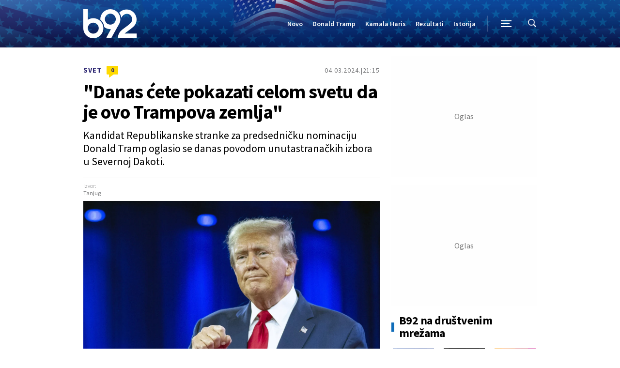

--- FILE ---
content_type: text/html; charset=UTF-8
request_url: https://www.b92.net/info/svet/1961/tramp-pred-pristalicama-danas-cete-pokazati-celom-svetu-da-je-ovo-trampova-zemlja/vest
body_size: 30836
content:
<!DOCTYPE html>
<html lang="sr">
<head>

    
    <title>Tramp pred pristalicama: Danas ćete pokazati celom svetu da je ovo Trampova zemlja  -  B92</title>
    <meta charset="UTF-8">

    <meta name="viewport" content="width=device-width, initial-scale=1.0">
    <meta name="app-context" content="article">
    <meta name="robots" content="max-image-preview:large">
    
                    <meta name="type" content="Vesti">
    <meta name="author" content="B92">
    <meta name="description" content="Kandidat Republikanske stranke za predsedničku nominaciju Donald Tramp oglasio se danas povodom unutastranačkih izbora u Severnoj Dakoti.">
    <meta name="keywords" content="Donald Tramp, Amerika bira 2024, predsednički izbori u SAD 2024., izbori u SAD">
    
            <meta name="theme-color" content="#2e2873">
            <meta name="locale" content="sr_RS">
    <meta name="url" content="https://www.b92.net/info/svet/1961/tramp-pred-pristalicama-danas-cete-pokazati-celom-svetu-da-je-ovo-trampova-zemlja/vest">
    <meta name="image" content="https://www.b92.net/data/images/2024-03-04/2538_tan2024-03-0406023189-7_f.jpg" />

    

    <link rel="canonical" href="https://www.b92.net/info/svet/1961/tramp-pred-pristalicama-danas-cete-pokazati-celom-svetu-da-je-ovo-trampova-zemlja/vest">

    
    
    <!-- UPSCORE LANDING START -->
    <script> (function(u,p,s,c,r){u[r]=u[r]||function(p){(u[r].q=u[r].q||[]).push(p)},u[r].ls=1*new Date();
        var a=p.createElement(s),m=p.getElementsByTagName(s)[0];a.async=1;a.src=c;m.parentNode.insertBefore(a,m) })
        (window,document,'script','//files.upscore.com/async/upScore.js','upScore');
        upScore({
        config:{
            domain: 'b92.net',
            article: '#article-content',
            track_positions: false},
        data: {
            section: 'Info',
            taxonomy: 'Svet,Donald Tramp, Amerika bira 2024, predsednički izbori u SAD 2024., izbori u SAD,Tanjug',
            object_id: '1961',
            pubdate: '2024-03-04T21:15:00+01:00',
            author: 'BP102',
            object_type: 'article',
        }});

    </script>
    <!-- UPSCORE LANDING END -->

    
    <meta property="og:title" content='&quot;Danas ćete pokazati celom svetu da je ovo Trampova zemlja&quot;'>
    <meta property="og:locale" content="sr_RS">
    <meta property="og:type" content="Vesti">
    <meta property="og:url" content='https://www.b92.net/info/svet/1961/tramp-pred-pristalicama-danas-cete-pokazati-celom-svetu-da-je-ovo-trampova-zemlja/vest'>
    <meta property="og:image" content="https://www.b92.net/data/images/2024-03-04/2538_tan2024-03-0406023189-7_f.jpg" />
    <meta property="og:keywords" content="B92, najnovije vesti">
    <meta property="og:description" content="Kandidat Republikanske stranke za predsedničku nominaciju Donald Tramp oglasio se danas povodom unutastranačkih izbora u Severnoj Dakoti.">
    <meta property="og:site_name" content="B92.net">
    <meta property="og:theme-color" content="#FF4B51">
    

    <meta name="twitter:title" content='&quot;Danas ćete pokazati celom svetu da je ovo Trampova zemlja&quot;'>
    <meta name="twitter:locale" content="sr_RS">
    <meta name="tw:type" content="Vesti">
    <meta name="twitter:url" content="https://www.b92.net/info/svet/1961/tramp-pred-pristalicama-danas-cete-pokazati-celom-svetu-da-je-ovo-trampova-zemlja/vest">
    <meta name="twitter:keywords" content="B92, najnovije vesti">
    <meta name="twitter:description" content="Kandidat Republikanske stranke za predsedničku nominaciju Donald Tramp oglasio se danas povodom unutastranačkih izbora u Severnoj Dakoti.">
    <meta name="twitter:theme-color" content="#FF4B51">
    <meta name="twitter:image" content="https://www.b92.net/data/images/2024-03-04/2538_tan2024-03-0406023189-7_f.jpg" />
    <meta property="fb:pages" content="293558305836">

        
    <!--ios compatibility-->
    <meta name="apple-mobile-web-app-capable" content="yes">
    <meta name="apple-mobile-web-app-title" content='Tramp pred pristalicama: Danas ćete pokazati celom svetu da je ovo Trampova zemlja  -  B92'>
    <link rel="apple-touch-icon" href="/files/b92/img/icons/apple-icon-144x144.png">

    <!--Android compatibility-->
    <meta name="mobile-web-app-capable" content="yes">
    <meta name="application-name" content='Tramp pred pristalicama: Danas ćete pokazati celom svetu da je ovo Trampova zemlja  -  B92'>

    
    <meta name="msapplication-TileColor" content="#312670">
    <meta name="msapplication-TileImage" content="/files/b92/img/icons/ms-icon-144x144.png">

                <script type="application/ld+json">
    {
        "@context": "http://schema.org",
        "@type": "NewsArticle",
        "mainEntityOfPage": {
            "@type": "WebPage",
            "@id": "https://www.b92.net/info/svet/1961/tramp-pred-pristalicama-danas-cete-pokazati-celom-svetu-da-je-ovo-trampova-zemlja/vest"
        },
        "headline": "Tramp pred pristalicama: Danas ćete pokazati celom svetu da je ovo Trampova zemlja",
        "articleBody": "On je poručio biračima da će danas celom svetu pokazati da su SAD &amp;quot;Trampova zemlja&amp;quot;.&amp;quot;Danas ćete pokazati celom svetu da je ovo Trampova zemlja i poslaćete poruku direktno pokvarenom Džou Bajdenu da dolazimo kao teretni voz ovog novembra&amp;quot;, rekao je Tramp na video-snimku objavljenom na njegovoj dru&amp;scaron;tvenoj mreži TruthSocial.Dodao je da će pobediti Bajdena, za kog je naveo da je &amp;quot;najlo&amp;scaron;iji predsednik u istoriji SAD&amp;quot;.&amp;quot;Učinićemo Ameriku ponovo velikom&amp;quot;, poručio je Tramp.Unutastranački izbori u Severnoj Dakoti biće održani danas, a Tramp je dosad pobedio na svim republikanskim izborima, osim u Va&amp;scaron;ingtonu gde je pobedu odnela njegova protivkandidatkinja Niki Hejli.Tramp je poručio da su ti izbori nebitni i da se njima nije bavio jer je Va&amp;scaron;ington &amp;quot;močvara&amp;quot;.",
        "wordCount": 151,
        "image":
            [
                "https://www.b92.net/data/images/2024-03-04/2538_tan2024-03-0406023189-7_orig.jpg",
                "https://www.b92.net/data/images/2024-03-04/2538_tan2024-03-0406023189-7_s.jpg",
                "https://www.b92.net/data/images/2024-03-04/2538_tan2024-03-0406023189-7_f.jpg"
            ],
        "datePublished": "2024-03-04T21:15:00+01:00",
        "dateModified": "2024-03-04T21:15:00+01:00",
        "author": {
            "@type": "Person",
            "name": "Tanjug",
            "url" : ""
        },
        "description": "Kandidat Republikanske stranke za predsedničku nominaciju Donald Tramp oglasio se danas povodom unutastranačkih izbora u Severnoj Dakoti."


    }
</script>
    
    
    

    <link rel="icon" type="image/png" href="/files/b92/img/icons/android-icon-192x192.png">

            <link rel="icon" type="image/x-icon" href="/files/b92/favicon.ico">
    
    <!--CSS FILES-->
    <link rel="preconnect" href="https://fonts.googleapis.com">
    <link rel="preconnect" href="https://fonts.gstatic.com" crossorigin>
            <link href="https://fonts.googleapis.com/css2?family=Barlow+Semi+Condensed:wght@700&family=Barlow:wght@500&family=Source+Sans+Pro:ital,wght@0,300;0,400;0,600;0,700;1,400;1,600&family=Noto+Sans:wght@400&family=Poppins:wght@300;400;500;600;700&display=swap" rel="stylesheet">
    
    
    <link href="https://b92s.net/v5/css/videojs.b92.css?v=8" rel="stylesheet" type="text/css" />
    <link rel="stylesheet" type="text/css" href="https://b92s.net/video.js/video-js.min.css?v=8">
    <link rel="stylesheet" type="text/css" href="https://b92s.net/video.js/videojs-contrib-ads/videojs-contrib-ads.css?v=8">
    <link rel="stylesheet" type="text/css" href="https://b92s.net/video.js/videojs-contrib-ads/videojs.ads.css?v=8">
    <link rel="stylesheet" type="text/css" href="https://b92s.net/video.js/videojs-ima/videojs.ima.css?v=8">
    

    
                        <link href="/files/b92/css/owl.carousel.css?v=8" rel="stylesheet" type="text/css" />
            <link href="/files/b92/css/swiper.bundle.min.css?v=8" rel="stylesheet" type="text/css" />
            <link href="/files/b92/css/jquery.fancybox.min.css?v=8" rel="stylesheet" type="text/css" />
                        
                                    <link href="/files/b92/css/single-news.css?v=8" rel="stylesheet" type="text/css" />
                    
        
        

    <link rel="stylesheet" href="/files/custom.css?v=8">

            <!-- ARTICLE IMAGES PRELOAD -->
                            <link rel="preload" as="image" href="https://www.b92.net/data/images/2024-03-04/2538_tan2024-03-0406023189-7_f.jpg" />
                                <link rel="preload" as="image" href="https://www.b92.net/data/images/2024-03-04/2538_tan2024-03-0406023189-7_l.jpg" />
                                <link rel="preload" as="image" href="https://www.b92.net/data/images/2024-03-04/2538_tan2024-03-0406023189-7_kfl.jpg" />
                                <link rel="preload" as="image" href="https://www.b92.net/data/images/2024-03-04/2538_tan2024-03-0406023189-7_ig.jpg" />
                                <link rel="preload" as="image" href="https://www.b92.net/data/images/2024-03-04/2538_tan2024-03-0406023189-7_xs.jpg" />
                
    
            <!-- (C)2000-2024 Gemius SA - gemiusPrism  / b92.net/b92.net NOVO -->
        <script type="text/javascript">
            var pp_gemius_identifier = '0muV7_tOkU1KgBjG_YgmYXZ3PxO1Bvs7Bs3cYFrAlOD.p7';
            // lines below shouldn't be edited
            function gemius_pending(i) { window[i] = window[i] || function() {var x = window[i+'_pdata'] = window[i+'_pdata'] || []; x[x.length]=Array.prototype.slice.call(arguments, 0);};};
            (function(cmds) { var c; while(c = cmds.pop()) gemius_pending(c)})(['gemius_cmd', 'gemius_hit', 'gemius_event', 'gemius_init', 'pp_gemius_hit', 'pp_gemius_event', 'pp_gemius_init']);
            window.pp_gemius_cmd = window.pp_gemius_cmd || window.gemius_cmd;
            (function(d,t) {try {var gt=d.createElement(t),s=d.getElementsByTagName(t)[0],l='http'+((location.protocol=='https:')?'s':''); gt.setAttribute('async','async');
            gt.setAttribute('defer','defer'); gt.src=l+'://gars.hit.gemius.pl/xgemius.js'; s.parentNode.insertBefore(gt,s);} catch (e) {}})(document,'script');
        </script>
        <script type="text/javascript">

    let data = {
        'taxonomy' : "Svet,Donald Tramp, Amerika bira 2024, predsednički izbori u SAD 2024., izbori u SAD,Tanjug",
    };

    window.dataLayer = window.dataLayer ?? [];
    window.dataLayer.push(data);
</script>



    <!-- Google Tag Manager -->
    <script>(function(w,d,s,l,i){w[l]=w[l]||[];w[l].push({'gtm.start':
    new Date().getTime(),event:'gtm.js'});var f=d.getElementsByTagName(s)[0],
    j=d.createElement(s),dl=l!='dataLayer'?'&l='+l:'';j.async=true;j.src=
    'https://www.googletagmanager.com/gtm.js?id='+i+dl;f.parentNode.insertBefore(j,f);
    })(window,document,'script','dataLayer','GTM-K88DKZX');</script>
    <!-- End Google Tag Manager -->

        <script type="text/javascript">
        function gtag(){window.dataLayer.push(arguments);}
        function gtagLayerPush(object){window.dataLayer.push(object);}
        gtag('js', new Date());

        // DEBUG
        gtag('config', 'GTM-K88DKZX', { 'debug_mode':true });
    </script>


    
            <script>

            let adsKeywords = {"pageType":"article","articleId":1961,"bannerSafe":"1","section":"B92","articleCategory":"Info","articleSubcategory":"Svet","source":"Tanjug","pubdate":"2024-03-04 21:15:00","author":"BP102","articleTags":["Donald Tramp","Amerika bira 2024","predsednički izbori u SAD 2024.","izbori u SAD"]};

        </script>
        <!--Google Ad Manager GAM start-->
<script async='async' src='https://www.googletagservices.com/tag/js/gpt.js'></script>
    <script async src="https://adxbid.info/b92net_info.js" ></script>

<script>


  let adOceanKeys = [];
  adOceanKeys.push(adsKeywords['section'], adsKeywords['articleCategory'],adsKeywords['articleSubcategory'], adsKeywords['articleId']);
  adOceanKeys = adOceanKeys.concat(adsKeywords['articleTags']);

  var googletag = googletag || {};
  googletag.cmd = googletag.cmd || [];
</script>
<script>
  googletag.cmd.push(function() {
    //mapping
    var mappingMobile = googletag.sizeMapping().
    addSize([0, 0], [[320, 100], [320, 50], [300, 250], [300, 100], [250, 250],[1, 1], 'fluid']).
    build();
    // slots
    var gptAdSlots = [];

    gptAdSlots[0] = googletag.defineSlot('/1092830/B92_AdX_mobile_top_parent/B92_AdX_Mobile_Top_Info', [[300, 250],[300, 100], [320, 50], [320, 100]], 'div-gpt-ad-1709219602019-0').
    defineSizeMapping(mappingMobile).
    addService(googletag.pubads());
    gptAdSlots[1] = googletag.defineSlot('/1092830/b92_adx_mobile_1_parent/b92_adx_mobile_1_info', [[300, 250],[300, 100], [320, 50], [320, 100]], 'div-gpt-ad-1709219605808-0').
    defineSizeMapping(mappingMobile).
    addService(googletag.pubads());
  /*  gptAdSlots[2] = googletag.defineOutOfPageSlot('/1092830/Web_Interstitial', googletag.enums.OutOfPageFormat.INTERSTITIAL).
    defineSizeMapping(mappingMobile).
    addService(googletag.pubads()); */
    gptAdSlots[3] = googletag.defineSlot('/21836280021/adxp_b92_net_sticky', [[320, 100], [728, 90], [320, 50], [970, 90]], 'adxp_b92_net_sticky').addService(googletag.pubads());   
    gptAdSlots[4] =    googletag.defineSlot('/1092830/1x1', [1, 1], 'div-gpt-ad-1717589365473-0').addService(googletag.pubads());
    if(adsKeywords.pageType != "article"){
  gptAdSlots[5] = googletag.defineSlot('/1092830/b92_adx_mobile_2_parent/b92_adx_mobile_2_info', [[300, 250],[300, 100], [320, 50], [320, 100]], 'div-gpt-ad-1709219609380-0').
    defineSizeMapping(mappingMobile).
    addService(googletag.pubads());
    gptAdSlots[6] = googletag.defineSlot('/1092830/b92_adx_mobile_3_parent/b92_adx_mobile_3_info', [[300, 250],[300, 100], [320, 50], [320, 100]], 'div-gpt-ad-1709219613197-0').
    defineSizeMapping(mappingMobile).
    addService(googletag.pubads());
    }else{
    gptAdSlots[5] = googletag.defineSlot('/1092830/b92_under_article_1_parent/b92_under_article_1_info', [[300, 250], [300, 100]], 'div-gpt-ad-1709207408106-0').
    addService(googletag.pubads());
    gptAdSlots[6] = googletag.defineSlot('/1092830/b92_under_article_2_parent/b92_under_article_2_info', [[300, 250], [300, 100]], 'div-gpt-ad-1709207409917-0').
    addService(googletag.pubads());    
    }
    
    googletag.pubads().setTargeting("section", adsKeywords['section']);
    // start
    googletag.pubads().setTargeting("section", adsKeywords['section']);
    googletag.pubads().setTargeting("category", adsKeywords['articleCategory']);
    googletag.pubads().setTargeting("tag", adsKeywords['articleTags']);
    googletag.pubads().setTargeting("id", adsKeywords['articleId']);
    googletag.pubads().disableInitialLoad();
    googletag.pubads().enableSingleRequest();
    googletag.pubads().collapseEmptyDivs(true,true);
    /*googletag.pubads().enableLazyLoad({
        fetchMarginPercent: 200,
        renderMarginPercent: 100,
        mobileScaling: 2.0
    });*/
    googletag.enableServices();
  });
</script>
<!--Google Ad Manager GAM end--><script type="text/javascript" src="//b92rs.adocean.pl/files/js/ado.js"></script>
<script type="text/javascript">
/* (c)AdOcean 2003-2024 */
        if(typeof ado!=="object"){ado={};ado.config=ado.preview=ado.placement=ado.master=ado.slave=function(){};}
        ado.config({mode: "old", xml: false, consent: true, characterEncoding: true});
        ado.preview({enabled: true, emiter: "b92rs.adocean.pl", id: "w8qbmKoFSE48rQlJpcC0cBz8s_HGPjI3bj.mBWRwSqf.E7"});
</script>
<!-- start master -->
<script type="text/javascript">
/* (c)AdOcean 2003-2024, MASTER: b92.net.B92.net NOVO.B92.net.Info */
ado.master({id: 'fnLhUjXOrJbXNVFoIhlLksG8sMCnmYM4dp1TjvgYiRz.X7', server: 'b92rs.adocean.pl', keys:  adOceanKeys });
</script>
<!--  end master  -->
                                                                                                                    <!-- DIDOMI CMP START -->
<script type="text/javascript">window.gdprAppliesGlobally=true;(function(){function n(e){if(!window.frames[e]){if(document.body&&document.body.firstChild){var t=document.body;var r=document.createElement("iframe");r.style.display="none";r.name=e;r.title=e;t.insertBefore(r,t.firstChild)}else{setTimeout(function(){n(e)},5)}}}function e(r,a,o,s,c){function e(e,t,r,n){if(typeof r!=="function"){return}if(!window[a]){window[a]=[]}var i=false;if(c){i=c(e,n,r)}if(!i){window[a].push({command:e,version:t,callback:r,parameter:n})}}e.stub=true;e.stubVersion=2;function t(n){if(!window[r]||window[r].stub!==true){return}if(!n.data){return}var i=typeof n.data==="string";var e;try{e=i?JSON.parse(n.data):n.data}catch(t){return}if(e[o]){var a=e[o];window[r](a.command,a.version,function(e,t){var r={};r[s]={returnValue:e,success:t,callId:a.callId};if(n.source){n.source.postMessage(i?JSON.stringify(r):r,"*")}},a.parameter)}}if(typeof window[r]!=="function"){window[r]=e;if(window.addEventListener){window.addEventListener("message",t,false)}else{window.attachEvent("onmessage",t)}}}e("__uspapi","__uspapiBuffer","__uspapiCall","__uspapiReturn");n("__uspapiLocator");e("__tcfapi","__tcfapiBuffer","__tcfapiCall","__tcfapiReturn");n("__tcfapiLocator");(function(e){var t=document.createElement("link");t.rel="preconnect";t.as="script";var r=document.createElement("link");r.rel="dns-prefetch";r.as="script";var n=document.createElement("link");n.rel="preload";n.as="script";var i=document.createElement("script");i.id="spcloader";i.type="text/javascript";i["async"]=true;i.charset="utf-8";var a="https://sdk.privacy-center.org/"+e+"/loader.js?target="+document.location.hostname;if(window.didomiConfig&&window.didomiConfig.user){var o=window.didomiConfig.user;var s=o.country;var c=o.region;if(s){a=a+"&country="+s;if(c){a=a+"&region="+c}}}t.href="https://sdk.privacy-center.org/";r.href="https://sdk.privacy-center.org/";n.href=a;i.src=a;var d=document.getElementsByTagName("script")[0];d.parentNode.insertBefore(t,d);d.parentNode.insertBefore(r,d);d.parentNode.insertBefore(n,d);d.parentNode.insertBefore(i,d)})("5d4f9a97-bbaf-43db-8979-d91911adce82")})();</script>
<script type="text/javascript">
window.didomiConfig = {
    user: {
        bots: {
            consentRequired: false,
            types: ['crawlers', 'performance'],
            // https://developers.didomi.io/cmp/web-sdk/consent-notice/bots
            extraUserAgents: ['cXensebot', 'Lighthouse'],
        }
    }
};
</script>
<!-- DIDOMI CMP END --><style>
.single-news-content .banner-responsive {
	flex-direction:  column;
}
.single-news-content .banner-responsive > * {
	width: auto !important;
}
.single-news-content .banner-responsive .banner-wrapper {
	width: 100%;
}
.single-news-content .banner-responsive .banner-wrapper .banner-inner {
	    display: flex;
	    flex-wrap: wrap;
    justify-content: space-around;
}
.single-news-content .banner-responsive .banner-wrapper .banner-inner div {
	margin-bottom: 10px;
}
@media screen and (max-width: 991px){
	.lupon-sticky { bottom: 70px !important;}
}
</style>
                                                                                                                    <script type="text/javascript">
    (function(c,l,a,r,i,t,y){
        c[a]=c[a]||function(){(c[a].q=c[a].q||[]).push(arguments)};
        t=l.createElement(r);t.async=1;t.src="https://www.clarity.ms/tag/"+i;
        y=l.getElementsByTagName(r)[0];y.parentNode.insertBefore(t,y);
    })(window, document, "clarity", "script", "fqzxjiy0w7");
</script>
                                                                                                                    <script async src='https://hl.upscore.com/config/b92.net.js'></script>
                                                                                                                    <!--<head>-->
<script>
  var esadt;esadt||((esadt=esadt||{}).cmd=esadt.cmd||[],function(){var t=document.createElement("script");t.async=!0,t.id="esadt",t.type="text/javascript";var e="https:"==document.location.protocol;t.src=(e?"https:":"http:")+"///sspjs.eskimi.com/esadt.js",(e=document.getElementsByTagName("script")[0]).parentNode.insertBefore(t,e)}());
</script>
<!--</head>-->
                                                
    


</head>

<body>
  <!-- Google Tag Manager (noscript) -->
    <noscript><iframe src="https://www.googletagmanager.com/ns.html?id=GTM-PHVNJCRH" height="0" width="0" style="display:none;visibility:hidden"></iframe></noscript>
    <!-- End Google Tag Manager (noscript) --><!-- End Google Tag Manager (noscript) -->
    
    
    
    <style>
    /* NA STRANAMA KOJE IMAJU POSEBNU BOJU KATEGORIJE OVDE ISPISATI HEX ODREDJENE BOJE ILI ISPOD UNETI URL DO BACKGROUND SLIKE*/
    :root {
        --categoryColor: #03298C;
        --activeItemColor: #061f5c;
    }
    div.header-wrapper > a.header-logo {
        padding: 5px;
    }
    .header-logo.main-header img {
        height: auto;
    }

    .b92-btn {
                display: inline-block;
                padding: 15px 30px 12px 30px;
                background-color: #2e2873;
                border-radius: 6px;
                margin-bottom: 50px;
                color:#fff;
                font-weight:bold;
            }
    .header-desktop-menu .menu-item {
        margin-right:20px !important;
    }

    @media(min-width:992px){
        .snnp{
            margin-top: -10px;
        }
    }
    @media(max-width:991px){
        .snnp{
            margin-top: -7px;
        }
    }
</style>

            
            <!-- U INLINE STYLE ISPISATI HEX BOJU (background-color:#03298C) POZADINE ZA HEADER
ILI URL DO POZADINSKE SLIKE (background-image: url('img/backgrounds/header-bg.png'));
AKO NE BUDE DEFINISANO, POZADINA CE BITI BOJA DEFINISANA U ROOT NA VRHU -->

<div class="header-custom-wrapper">
<header class="header-custom" style="background-color:#b31942; background-image: url('/data/images/special/119_header-8_orig.png'), url('/data/images/special/119_header-8_orig.png');">
    <div class="container">
        <div class="header-wrapper">

                            <a href="https://www.b92.net/specijal/119/amerika-bira-2024" class="header-logo logo-mobile">
                    <img src="/files/b92/img/logo-b92.png" alt="Logo" width="130" height="auto">
                </a>
                <a href="https://www.b92.net/specijal/119/amerika-bira-2024" class="header-logo logo-desktop">
                    <img src="/files/b92/img/logo-b92.png" alt="Logo" width="200" height="auto">
                </a>
                                    <ul class="header-desktop-menu">

                                                                                                                                            
                                                                                                <li class="menu-item">
                                        <a href="/specijal/amerika-bira-2024/272/novo" class="menu-link " style="color:#fcfcfc">Novo</a>
                                    </li>
                                                                                                                            

                                                         

                                                                                                                                        
                                                                                                <li class="menu-item">
                                        <a href="/specijal/amerika-bira-2024/270/donald-tramp" class="menu-link " style="color:#fcfcfc">Donald Tramp</a>
                                    </li>
                                                                                                                            

                                                         

                                                                                                                                        
                                                                                                <li class="menu-item">
                                        <a href="/specijal/amerika-bira-2024/271/kamala-haris" class="menu-link " style="color:#fcfcfc">Kamala Haris</a>
                                    </li>
                                                                                                                            

                                                         

                                                                                                                                        
                                                                                                <li class="menu-item">
                                        <a href="/specijal/amerika-bira-2024/273/rezultati" class="menu-link " style="color:#fcfcfc">Rezultati</a>
                                    </li>
                                                                                                                            

                                                         

                                                                                                                                        
                                                                                                <li class="menu-item">
                                        <a href="/specijal/amerika-bira-2024/274/istorija" class="menu-link " style="color:#fcfcfc">Istorija</a>
                                    </li>
                                                                                                                                                                                                

                                                         

                                                                                                    </ul>
                                        <a href="https://www.b92.net/najnovije-vesti" class="search-link">
                <img src="/files/b92/img/icons/zoom.png" alt="Search" width="17" height="17">
            </a>

            
                            <div class="navbar-toggler">
                    <span></span>
                    <span></span>
                    <span></span>
                </div>
            
            <a href="https://www.b92.net" class="b92-logo">
                <img src="/files/b92/img/logo-b92.png" alt="Logo" width="36" height="19">
            </a>
        </div>
    </div>


    <div class="new-live-news">
        <span class="new-live-btn">Nova vest</span>
    </div>
</header>
</div>
<div class="header-menu-bg"></div>

            <div class="header-aditional-menu">
            <div class="header-aditional-menu-inner">
                <span class="close-menu">
                    <img src="/files/b92/img/icons/close-purple.png" alt="X" width="auto" height="auto">
                </span>

                                    <ul class="header-menu">
                        <li class="menu-item">
                                                                                                    <a href="https://www.b92.net/info" class="menu-link active">Info
                                                                                                                <span class="toggle-submenu submenu-chevron">
                                            <svg width='22' height="18">
                                                <use xlink:href="/files/b92/fontawesome/solid.svg#chevron-down"></use>
                                            </svg>
                                        </span>
                                                                    </a>
                                                                            <ul class="submenu">
                                                                                            <li class="submenu-item">
                                                    <a href="/info/politika" class="submenu-link">Politika</a>
                                                </li>
                                                                                            <li class="submenu-item">
                                                    <a href="/info/drustvo" class="submenu-link">Društvo</a>
                                                </li>
                                                                                            <li class="submenu-item">
                                                    <a href="/info/hronika" class="submenu-link">Hronika</a>
                                                </li>
                                                                                            <li class="submenu-item">
                                                    <a href="/info/kosovo" class="submenu-link">Kosovo</a>
                                                </li>
                                                                                            <li class="submenu-item">
                                                    <a href="/info/region" class="submenu-link">Region</a>
                                                </li>
                                                                                            <li class="submenu-item">
                                                    <a href="/info/svet" class="submenu-link">Svet</a>
                                                </li>
                                                                                            <li class="submenu-item">
                                                    <a href="/info/razno" class="submenu-link">Razno</a>
                                                </li>
                                                                                            <li class="submenu-item">
                                                    <a href="/info/promo" class="submenu-link">Promo</a>
                                                </li>
                                                                                    </ul>
                                                                                                            <a href="https://www.b92.net/biz" class="menu-link active">Biz
                                                                                                        </a>
                                                                                                            <a href="https://www.b92.net/lokal" class="menu-link active">Lokal
                                                                                                        </a>
                                                                                                            <a href="https://www.b92.net/sport" class="menu-link active">Sport
                                                                                                        </a>
                                                                                                            <a href="https://www.b92.net/specijal/5/euroleague" class="menu-link active">Euroleague
                                                                                                        </a>
                                                                                                            <a href="https://www.b92.net/specijal/1/nba" class="menu-link active">NBA
                                                                                                        </a>
                                                                                                            <a href="https://www.b92.net/zivot" class="menu-link active">Život
                                                                                                                <span class="toggle-submenu submenu-chevron">
                                            <svg width='22' height="18">
                                                <use xlink:href="/files/b92/fontawesome/solid.svg#chevron-down"></use>
                                            </svg>
                                        </span>
                                                                    </a>
                                                                            <ul class="submenu">
                                                                                            <li class="submenu-item">
                                                    <a href="/zivot/aktuelno" class="submenu-link">Aktuelno</a>
                                                </li>
                                                                                            <li class="submenu-item">
                                                    <a href="/zivot/nauka" class="submenu-link">Nauka</a>
                                                </li>
                                                                                            <li class="submenu-item">
                                                    <a href="/zivot/istorija" class="submenu-link">Istorija</a>
                                                </li>
                                                                                            <li class="submenu-item">
                                                    <a href="/zivot/tabu" class="submenu-link">Tabu</a>
                                                </li>
                                                                                            <li class="submenu-item">
                                                    <a href="/zivot/ljubimac" class="submenu-link">Ljubimac</a>
                                                </li>
                                                                                            <li class="submenu-item">
                                                    <a href="/zivot/promo" class="submenu-link">Promo</a>
                                                </li>
                                                                                    </ul>
                                                                                                            <a href="https://www.b92.net/zdravlje" class="menu-link active">Zdravlje
                                                                                                                <span class="toggle-submenu submenu-chevron">
                                            <svg width='22' height="18">
                                                <use xlink:href="/files/b92/fontawesome/solid.svg#chevron-down"></use>
                                            </svg>
                                        </span>
                                                                    </a>
                                                                            <ul class="submenu">
                                                                                            <li class="submenu-item">
                                                    <a href="/zdravlje/aktuelno" class="submenu-link">Aktuelno</a>
                                                </li>
                                                                                            <li class="submenu-item">
                                                    <a href="/zdravlje/bolesti" class="submenu-link">Bolesti</a>
                                                </li>
                                                                                            <li class="submenu-item">
                                                    <a href="/zdravlje/prevencija" class="submenu-link">Prevencija</a>
                                                </li>
                                                                                            <li class="submenu-item">
                                                    <a href="/zdravlje/mentalno-zdravlje" class="submenu-link">Mentalno zdravlje</a>
                                                </li>
                                                                                            <li class="submenu-item">
                                                    <a href="/zdravlje/ishrana" class="submenu-link">Ishrana</a>
                                                </li>
                                                                                            <li class="submenu-item">
                                                    <a href="/zdravlje/promo" class="submenu-link">Promo</a>
                                                </li>
                                                                                    </ul>
                                                                                                            <a href="https://superzena.b92.net" class="menu-link active">Superžena
                                                                                                        </a>
                                                                                                            <a href="https://www.b92.net/putovanja" class="menu-link active">92Putovanja
                                                                                                        </a>
                                                                                                            <a href="https://www.b92.net/automobili" class="menu-link active">Automobili
                                                                                                                <span class="toggle-submenu submenu-chevron">
                                            <svg width='22' height="18">
                                                <use xlink:href="/files/b92/fontawesome/solid.svg#chevron-down"></use>
                                            </svg>
                                        </span>
                                                                    </a>
                                                                            <ul class="submenu">
                                                                                            <li class="submenu-item">
                                                    <a href="/automobili/aktuelno" class="submenu-link">Aktuelno</a>
                                                </li>
                                                                                            <li class="submenu-item">
                                                    <a href="/automobili/testovi" class="submenu-link">Testovi</a>
                                                </li>
                                                                                            <li class="submenu-item">
                                                    <a href="/automobili/polovnjak" class="submenu-link">Polovnjak</a>
                                                </li>
                                                                                            <li class="submenu-item">
                                                    <a href="/automobili/visoki-napon" class="submenu-link">Visoki napon</a>
                                                </li>
                                                                                            <li class="submenu-item">
                                                    <a href="/automobili/garaza" class="submenu-link">Garaža</a>
                                                </li>
                                                                                            <li class="submenu-item">
                                                    <a href="/automobili/zanimljivosti" class="submenu-link">Zanimljivosti</a>
                                                </li>
                                                                                            <li class="submenu-item">
                                                    <a href="/automobili/promo" class="submenu-link">Promo</a>
                                                </li>
                                                                                    </ul>
                                                                                                            <a href="https://www.b92.net/tehnopolis" class="menu-link active">Tehnopolis
                                                                                                                <span class="toggle-submenu submenu-chevron">
                                            <svg width='22' height="18">
                                                <use xlink:href="/files/b92/fontawesome/solid.svg#chevron-down"></use>
                                            </svg>
                                        </span>
                                                                    </a>
                                                                            <ul class="submenu">
                                                                                            <li class="submenu-item">
                                                    <a href="/tehnopolis/aktuelno" class="submenu-link">Aktuelno</a>
                                                </li>
                                                                                            <li class="submenu-item">
                                                    <a href="/tehnopolis/apps" class="submenu-link">Apps</a>
                                                </li>
                                                                                            <li class="submenu-item">
                                                    <a href="/tehnopolis/android" class="submenu-link">Android</a>
                                                </li>
                                                                                            <li class="submenu-item">
                                                    <a href="/tehnopolis/ios" class="submenu-link">iOS</a>
                                                </li>
                                                                                            <li class="submenu-item">
                                                    <a href="/tehnopolis/racunari" class="submenu-link">Računari</a>
                                                </li>
                                                                                            <li class="submenu-item">
                                                    <a href="/tehnopolis/testovi" class="submenu-link">Testovi</a>
                                                </li>
                                                                                            <li class="submenu-item">
                                                    <a href="/tehnopolis/gejming" class="submenu-link">Gejming</a>
                                                </li>
                                                                                            <li class="submenu-item">
                                                    <a href="/tehnopolis/promo" class="submenu-link">Promo</a>
                                                </li>
                                                                                    </ul>
                                                                                                            <a href="https://www.b92.net/kultura" class="menu-link active">Kultura
                                                                                                                <span class="toggle-submenu submenu-chevron">
                                            <svg width='22' height="18">
                                                <use xlink:href="/files/b92/fontawesome/solid.svg#chevron-down"></use>
                                            </svg>
                                        </span>
                                                                    </a>
                                                                            <ul class="submenu">
                                                                                            <li class="submenu-item">
                                                    <a href="/kultura/aktuelno" class="submenu-link">Aktuelno</a>
                                                </li>
                                                                                            <li class="submenu-item">
                                                    <a href="/kultura/filmtv" class="submenu-link">Film/TV</a>
                                                </li>
                                                                                            <li class="submenu-item">
                                                    <a href="/kultura/muzika" class="submenu-link">Muzika</a>
                                                </li>
                                                                                            <li class="submenu-item">
                                                    <a href="/kultura/pozoriste" class="submenu-link">Pozorište</a>
                                                </li>
                                                                                            <li class="submenu-item">
                                                    <a href="/kultura/knjigestripovi" class="submenu-link">Knjige/Stripovi</a>
                                                </li>
                                                                                            <li class="submenu-item">
                                                    <a href="/kultura/promo" class="submenu-link">Promo</a>
                                                </li>
                                                                                    </ul>
                                                                                                            <a href="https://www.b92.net/esports" class="menu-link active">eSports
                                                                                                                <span class="toggle-submenu submenu-chevron">
                                            <svg width='22' height="18">
                                                <use xlink:href="/files/b92/fontawesome/solid.svg#chevron-down"></use>
                                            </svg>
                                        </span>
                                                                    </a>
                                                                            <ul class="submenu">
                                                                                            <li class="submenu-item">
                                                    <a href="/esports/cs2" class="submenu-link">CS2</a>
                                                </li>
                                                                                            <li class="submenu-item">
                                                    <a href="/esports/lol" class="submenu-link">LoL</a>
                                                </li>
                                                                                            <li class="submenu-item">
                                                    <a href="/esports/dota-2" class="submenu-link">Dota 2</a>
                                                </li>
                                                                                            <li class="submenu-item">
                                                    <a href="/esports/domaca-scena" class="submenu-link">Domaća scena</a>
                                                </li>
                                                                                            <li class="submenu-item">
                                                    <a href="/esports/sport" class="submenu-link">Sport</a>
                                                </li>
                                                                                            <li class="submenu-item">
                                                    <a href="/esports/gadgets" class="submenu-link">Gadgets</a>
                                                </li>
                                                                                            <li class="submenu-item">
                                                    <a href="/esports/fortnite" class="submenu-link">Fortnite</a>
                                                </li>
                                                                                            <li class="submenu-item">
                                                    <a href="/esports/valorant" class="submenu-link">Valorant</a>
                                                </li>
                                                                                            <li class="submenu-item">
                                                    <a href="/esports/aktuelno" class="submenu-link">Aktuelno</a>
                                                </li>
                                                                                            <li class="submenu-item">
                                                    <a href="/esports/promo" class="submenu-link">Promo</a>
                                                </li>
                                                                                    </ul>
                                                                                                            <a href="https://www.b92.net/specijal/3/english" class="menu-link active">English
                                                                                                        </a>
                                                                                                                        </li>
                    </ul>
                            </div>
                        <div class="app-links">
                <a href="https://play.google.com/store/apps/details?id=net.b92.android.brisbane&amp;hl=en&amp;gl=US" aria-label="Google Play">
                    <img src="/files/b92/img/googleplay.webp" alt="Google Play" width="auto" height="auto">
                </a>
                <a href="https://apps.apple.com/us/app/b92/id513918593" aria-label="App Store">
                    <img src="/files/b92/img/appstore.webp" alt="App Store" width="auto" height="auto">
                </a>
            </div>
        </div>
    

<!-- DODATI KLASU .HEADER-CUSTOM-MAIN AKO JE STRANICA SA CUSTOM HEADER-OM -->

    
    <main class=header-custom-main>

        <style>
    strong {
        font-weight:bold !important;
    }

    .embed-responsive .tiktok-embed a{
        display:none !important;
    }

    .embed-responsive .tiktok-embed{
        font-size: 0 !important;
    }

    .embed-responsive .tiktok-embed p{
        font-size: 0 !important;
    }
</style>
    <style>
    .lokal-subcategory-menu-list {
        padding-left:215px !important;
    }
</style>




    <!-- banner code for billboard-1-desktop -->
                    <div class="banner bnr-desktop">
                        <div class='banner-wrapper'>
                            <div class='banner-inner '>
                            <div id="adoceanb92rsmbqhnrphdw"></div>
<script type="text/javascript">
/* (c)AdOcean 2003-2024, b92.net.B92.net NOVO.B92.net.Info.BillboardPush */
ado.slave('adoceanb92rsmbqhnrphdw', {myMaster: 'fnLhUjXOrJbXNVFoIhlLksG8sMCnmYM4dp1TjvgYiRz.X7' });
</script>
                            </div>
                        </div>
                    </div>
                                                            
    



            <!-- banner code for billboard-1-mobile -->
                    <div class="banner bnr-mobile ad ads adsbox doubleclick ad-placement ad-placeholder adbadge BannerAd bnr-placeholder">
                        <div class='banner-wrapper'>
                            <div class='banner-inner '>
                            <!-- /1092830/B92_AdX_mobile_top_parent/B92_AdX_Mobile_Top_Info -->
<div id='div-gpt-ad-1709219602019-0' >
  <script>
    googletag.cmd.push(function() { googletag.display('div-gpt-ad-1709219602019-0'); });
  </script>
</div>
                            </div>
                        </div>
                    </div>
                                                            
    


    
    
    
    <style>

        @media (max-width: 1300px){
            .single-news-header {
                margin-top:20px;
            }
        }

        /* .live-dot {
            top:0 !important;
            margin-right:-10px !important;
        } */
        @media(max-width:430px) {
            .survey-action {
                flex-direction:column !important;
                gap:15px;
            }
            .btn {
                width:100% !important;
            }
        }

        /* .single-news .single-news-header .single-news-title .live-label .live-dot {
            margin-right: 8px !important;
        } */

        .bbc-box-footer {
            background-color: #bb1919;
            padding: 5px 2px;
            .bbc-footer-logo {
                display: block;
                width: 68px;
                height: 15px;
            }
            margin-bottom: 20px;
        }

        .bbc-news-box {
            margin-bottom: 0px !important;
        }

        .show_more_button {
            border:1px solid #2e2873;
            background-color:#2e2873;
            color:white;
        }

        /* inline style za text van p taga */

        .single-news-content {
            font-size: 20px;
            line-height: 28px;
            margin-bottom: 20px;
        }
        @media (min-width: 992px) {
            .single-news-content {
                font-size: 18px;
                line-height: 24px;
            }
        }
        @media (min-width: 1300px) {
            .single-news-content {
                font-size: 20px;
                line-height: 30px;
            }
        }
        @media (max-width: 767px) {
            .single-news .single-news-header .single-news-title .live-label .live-dot span {
                width: 12px;
                height: 12px;
                top: 4px;
                left: 4px;
            }
        }
        @media (max-width: 577px) {
            .single-news .single-news-header .single-news-title .live-label .live-dot span {
                width: 10px;
                height: 10px;
            }
        }



    </style>

    <section class="single-news">
        <div class="container">
            <div class="layout">
                <div id="article-content" class="main-content">
                                        <div class="single-news-header">
                        <a href="https://www.b92.net/info/svet"
                            class="single-news-category">Svet</a>
                                                            <a href="https://www.b92.net/svi-komentari/1961" class="single-news-comments-number">0</a>
                                                        <div class="single-news-time">
                                <p class="single-news-date">04.03.2024.</p>
                                <p class="single-news-hour">21:15</p>
                            </div>
                        <h1 class="single-news-title">
                                                                                    &quot;Danas ćete pokazati celom svetu da je ovo Trampova zemlja&quot;</h1>
                        <p class="single-news-short-description">
                                                        Kandidat Republikanske stranke za predsedničku nominaciju Donald Tramp oglasio se danas povodom unutastranačkih izbora u Severnoj Dakoti.
                        </p>
                        <div class="author-source">
                                                                                                <p class="single-news-source">
                                        Izvor:
                                        <span>Tanjug</span>
                                    </p>
                                                                                    </div>

                                                    <figure class="single-news-lead-image">
                                <div class="img-placeholder">
                                    <picture>
                                                                                    <source
                                                srcset="/data/images/2024-03-04/2538_tan2024-03-0406023189-7_f.webp?timestamp=1709584112"
                                                media="(min-width: 780px)" type="image/webp">
                                                                                    <source
                                                srcset="/data/images/2024-03-04/2538_tan2024-03-0406023189-7_l.webp?timestamp=1709584112"
                                                media="(min-width: 580px)" type="image/webp">
                                                                                    <source
                                                srcset="/data/images/2024-03-04/2538_tan2024-03-0406023189-7_kfl.webp?timestamp=1709584112"
                                                media="(min-width: 380px)" type="image/webp">
                                                                                    <source
                                                srcset="/data/images/2024-03-04/2538_tan2024-03-0406023189-7_ig.webp?timestamp=1709584112"
                                                media="(min-width: 190px)" type="image/webp">
                                                                                    <source
                                                srcset="/data/images/2024-03-04/2538_tan2024-03-0406023189-7_xs.webp?timestamp=1709584112"
                                                media="(min-width: 0px)" type="image/webp">
                                                                                <img src="/data/images/2024-03-04/2538_tan2024-03-0406023189-7_f.jpg?timestamp=1709584112"
                                            alt="&quot;Danas ćete pokazati celom svetu da je ovo Trampova zemlja&quot;"
                                            
                                            class="lazyload"
                                            loading="eager"
                                            importance="high">
                                    </picture>
                                </div>
                                <div class='image-info'>
                                                                        <span class='source'>Tanjug/AP Photo/Alex Brandon, File</span>
                                </div>
                            </figure>
                                                <div class="single-news-share">
    <p>Podeli:</p>
    <a href="https://facebook.com/sharer.php?u=https%3A%2F%2Fwww.b92.net%2Finfo%2Fsvet%2F1961%2Ftramp-pred-pristalicama-danas-cete-pokazati-celom-svetu-da-je-ovo-trampova-zemlja%2Fvest" target="_blank">
        <svg width='16' height="16">
            <use xlink:href="/files/b92/fontawesome/brands.svg#square-facebook"></use>
        </svg>
    </a>
            <a href="https://twitter.com/intent/tweet?text=%22Danas+%C4%87ete+pokazati+celom+svetu+da+je+ovo+Trampova+zemlja%22+via+%40b92vesti&url=https%3A%2F%2Fwww.b92.net%2Finfo%2Fsvet%2F1961%2Ftramp-pred-pristalicama-danas-cete-pokazati-celom-svetu-da-je-ovo-trampova-zemlja%2Fvest" target="_blank">
            <svg width='19' height="16">
                <use xlink:href="/files/b92/fontawesome/brands.svg#x-twitter"></use>
            </svg>
        </a>
        <a href="javascript:;" type="button" onclick="Copy();">
        <svg width='18' height="14">
            <use xlink:href="/files/b92/fontawesome/solid.svg#link"></use>
        </svg>
    </a>
    <a href="mailto:?subject=&quot;Danas ćete pokazati celom svetu da je ovo Trampova zemlja&quot;&body=https://www.b92.net/info/svet/1961/tramp-pred-pristalicama-danas-cete-pokazati-celom-svetu-da-je-ovo-trampova-zemlja/vest" target="_blank">
        <svg width='18' height="15">
            <use xlink:href="/files/b92/fontawesome/solid.svg#envelope"></use>
        </svg>
    </a>
    <a href="https://linkedin.com/shareArticle?mini=true&url=https%3A%2F%2Fwww.b92.net%2Finfo%2Fsvet%2F1961%2Ftramp-pred-pristalicama-danas-cete-pokazati-celom-svetu-da-je-ovo-trampova-zemlja%2Fvest"
        class='fab fa-linkedin-in' target="_blank">
        <svg width='17' height="16">
            <use xlink:href="/files/b92/fontawesome/brands.svg#linkedin-in"></use>
        </svg>
    </a>
</div>
<script>
    function Copy() {
        var dummy = document.createElement('input'),
            text = window.location.href;
        document.body.appendChild(dummy);
        dummy.value = text;
        dummy.select();
        document.execCommand('copy');
        document.body.removeChild(dummy);
    }
</script>
                    </div>
                                            <!-- banner code for billboard-2-mobile -->
                    <div class="banner bnr-mobile bnr-mobile ad ads adsbox doubleclick ad-placement ad-placeholder adbadge BannerAd bnr-placeholder">
                        <div class='banner-wrapper'>
                            <div class='banner-inner '>
                            <!-- /1092830/b92_adx_mobile_1_parent/b92_adx_mobile_1_info -->
<div id='div-gpt-ad-1709219605808-0' >
  <script>
    googletag.cmd.push(function() { googletag.display('div-gpt-ad-1709219605808-0'); });
  </script>
</div>
                            </div>
                        </div>
                    </div>
                                                            
    


                                        <div class="single-news-layout">
                        <div class="single-news-content">
                            
                            

                                                            
                                                                                                                                                    <p>On je poručio biračima da će danas celom svetu pokazati da su SAD &quot;Trampova zemlja&quot;.

                                    
                                    
                                                                                                                                                                
                                        
                                                                            
                                
                                
                                
                                
                                

                                
                                                                
                                                            
                                                                                                                                                    

                                    
                                    
                                    
                                                                                                                                                    

                                    
                                    
                                    
                                                                                                                                                    <p>&quot;Danas ćete pokazati celom svetu da je ovo Trampova zemlja i poslaćete poruku direktno pokvarenom Džou Bajdenu da dolazimo kao teretni voz ovog novembra&quot;, rekao je Tramp na video-snimku objavljenom na njegovoj dru&scaron;tvenoj mreži TruthSocial.

                                    
                                    
                                                                                                                                                                
                                        
                                                                            
                                
                                
                                
                                
                                

                                                                    
                                    
                                        <!-- banner code for intext-1 -->
                    <div class="banner checkit">
                        <div class='banner-wrapper'>
                            <div class='banner-inner '>
                            <div id="widget-pasus" data-ayu-widget="34"></div><script src="https://www.w4m.rs/tracker.js" async></script>
<style>
@media screen and (max-width: 500px){
.ayuWidget.latest-news.ayuLatest2{display:flex !important;}
.ayuPost.news-item.ayuNews2:nth-of-type(3){display: none !important;}
}
</style>
                            </div>
                        </div>
                    </div>
                                                            
    


                                    
                                                                    
                                                                
                                                            
                                                                                                                                                    

                                    
                                    
                                    
                                                                                                                                                    

                                    
                                    
                                    
                                                                                                                                                    <p>Dodao je da će pobediti Bajdena, za kog je naveo da je &quot;najlo&scaron;iji predsednik u istoriji SAD&quot;.

                                    
                                    
                                                                                                                                                                
                                        
                                                                            
                                
                                
                                
                                
                                

                                
                                                                
                                                            
                                                                                                                                                    

                                    
                                    
                                    
                                                                                                                                                    

                                    
                                    
                                    
                                                                                                                                                    <p>&quot;Učinićemo Ameriku ponovo velikom&quot;, poručio je Tramp.

                                    
                                    
                                                                                                                                                                
                                        
                                                                            
                                
                                
                                
                                
                                

                                
                                
                                                                            
                                        <!-- banner code for intext-2 -->
                    <div class="banner ">
                        <div class='banner-wrapper'>
                            <div class='banner-inner intext-3'>
                            <!-- /21836280021/adxp_b92_mobile_inArticle_300x250 Start-->
<div id="adxp_b92_mobile_inArticle_300x250"></div>
     <!-- /21836280021/adxp_b92_mobile_inArticle_300x250 End-->
<!-- Midas In-Test start -->
<div id="midasWidget__10838"></div>
<script async src="https://cdn2.midas-network.com/Scripts/midasWidget-9-1624-10838.js"></script>
<!-- Midas In-Test end -->
                            </div>
                        </div>
                    </div>
                                                            
    


                                                                                                                                        
                                                            
                                                                                                                                                    

                                    
                                    
                                    
                                                                                                                                                    

                                    
                                    
                                    
                                                                                                                                                    <p>Unutastranački izbori u Severnoj Dakoti biće održani danas, a Tramp je dosad pobedio na svim republikanskim izborima, osim u Va&scaron;ingtonu gde je pobedu odnela njegova protivkandidatkinja Niki Hejli.

                                    
                                    
                                                                                                                                                                
                                        
                                                                            
                                
                                
                                
                                
                                

                                
                                                                
                                                            
                                                                                                                                                    

                                    
                                    
                                    
                                                                                                                                                    

                                    
                                    
                                    
                                                                                                                                                    <p>Tramp je poručio da su ti izbori nebitni i da se njima nije bavio jer je Va&scaron;ington &quot;močvara&quot;.

                                    
                                    
                                                                                                                                                                
                                        
                                                                            
                                
                                
                                
                                
                                

                                
                                                                
                                                            
                                                                                                                                                    

                                    
                                    
                                    
                                
                                
                                
                                
                                

                                
                                                                                                    
                                                                                                                
                                                                                            <!-- banner code for intext-3 -->
                    <div class="banner ">
                        <div class='banner-wrapper'>
                            <div class='banner-inner intext-3'>
                            <div id="adoceanb92rstdflhjnfnl"></div>
<script type="text/javascript">
/* (c)AdOcean 2003-2024, b92.net.B92.net NOVO.B92.net.Info.Intext_640x480 */
ado.slave('adoceanb92rstdflhjnfnl', {myMaster: 'fnLhUjXOrJbXNVFoIhlLksG8sMCnmYM4dp1TjvgYiRz.X7' });
</script>
                            </div>
                        </div>
                    </div>
                                                            
    


                                                                                                                
                                                                                                                                                    
                            

                            
                                                            <div class="single-news-share">
    <p>Podeli:</p>
    <a href="https://facebook.com/sharer.php?u=https%3A%2F%2Fwww.b92.net%2Finfo%2Fsvet%2F1961%2Ftramp-pred-pristalicama-danas-cete-pokazati-celom-svetu-da-je-ovo-trampova-zemlja%2Fvest" target="_blank">
        <svg width='16' height="16">
            <use xlink:href="/files/b92/fontawesome/brands.svg#square-facebook"></use>
        </svg>
    </a>
            <a href="https://twitter.com/intent/tweet?text=%22Danas+%C4%87ete+pokazati+celom+svetu+da+je+ovo+Trampova+zemlja%22+via+%40b92vesti&url=https%3A%2F%2Fwww.b92.net%2Finfo%2Fsvet%2F1961%2Ftramp-pred-pristalicama-danas-cete-pokazati-celom-svetu-da-je-ovo-trampova-zemlja%2Fvest" target="_blank">
            <svg width='19' height="16">
                <use xlink:href="/files/b92/fontawesome/brands.svg#x-twitter"></use>
            </svg>
        </a>
        <a href="javascript:;" type="button" onclick="Copy();">
        <svg width='18' height="14">
            <use xlink:href="/files/b92/fontawesome/solid.svg#link"></use>
        </svg>
    </a>
    <a href="mailto:?subject=&quot;Danas ćete pokazati celom svetu da je ovo Trampova zemlja&quot;&body=https://www.b92.net/info/svet/1961/tramp-pred-pristalicama-danas-cete-pokazati-celom-svetu-da-je-ovo-trampova-zemlja/vest" target="_blank">
        <svg width='18' height="15">
            <use xlink:href="/files/b92/fontawesome/solid.svg#envelope"></use>
        </svg>
    </a>
    <a href="https://linkedin.com/shareArticle?mini=true&url=https%3A%2F%2Fwww.b92.net%2Finfo%2Fsvet%2F1961%2Ftramp-pred-pristalicama-danas-cete-pokazati-celom-svetu-da-je-ovo-trampova-zemlja%2Fvest"
        class='fab fa-linkedin-in' target="_blank">
        <svg width='17' height="16">
            <use xlink:href="/files/b92/fontawesome/brands.svg#linkedin-in"></use>
        </svg>
    </a>
</div>
<script>
    function Copy() {
        var dummy = document.createElement('input'),
            text = window.location.href;
        document.body.appendChild(dummy);
        dummy.value = text;
        dummy.select();
        document.execCommand('copy');
        document.body.removeChild(dummy);
    }
</script>
                            
                            
                            <div class="single-news-tags">
        <h4 class="section-title">
            <span class="title-border" style="background-color: #2E2873;"></span>
            <span>Tagovi</span>
        </h4>
        <div class="tags-box">
                                                                <a href="https://www.b92.net/tema/10/donald-tramp">Donald Tramp</a>
                                                                                <a href="https://www.b92.net/tema/45845/amerika-bira-2024">Amerika bira 2024</a>
                                                                                <a href="https://www.b92.net/tema/4583/predsednicki-izbori-u-sad-2024">predsednički izbori u SAD 2024.</a>
                                                                                <a href="https://www.b92.net/tema/24/izbori-u-sad">izbori u SAD</a>
                                    </div>
    </div>
                            
                                                            <div class="single-news-comments no-comments">
                                    <h4 class="section-title">
                                        <span class="title-border" style="background-color: #2E2873;"></span>
                                        <span>Komentari</span>
                                        <a href="https://www.b92.net/svi-komentari/1961"
                                            class="single-news-comments-number">0</a>
                                    </h4>
                                    <a href="https://www.b92.net/svi-komentari/1961" class="btn transparent-btn">Pogledaj
                                        komentare</a>
                                    <a href="https://www.b92.net/ostavi-komentar/1961" class="btn purple-btn">Pošalji komentar</a>
                                </div>
                                                        <!-- banner code for under-article-comments -->
                    <div class="banner ">
                        <div class='banner-wrapper'>
                            <div class='banner-inner '>
                            <div style="display: flex;flex-wrap: wrap; justify-content: space-around;">
  
<!-- /1092830/b92_under_article_1_parent/b92_under_article_1_info -->
<div id='div-gpt-ad-1709207408106-0'  >
  <script>
    googletag.cmd.push(function() { googletag.display('div-gpt-ad-1709207408106-0'); });
  </script>
</div><!-- /1092830/b92_under_article_2_parent/b92_under_article_2_info -->
<div id='div-gpt-ad-1709207409917-0'  >
  <script>
    googletag.cmd.push(function() { googletag.display('div-gpt-ad-1709207409917-0'); });
  </script>
</div>

</div>
                            </div>
                        </div>
                    </div>
                                                            
    


                        </div>
                        <div class="single-news-sidebar">
                                                            <h4 class="section-title comments-title">
                                    <a href="https://www.b92.net/svi-komentari/1961"
                                        class="single-news-comments-number">0</a>
                                    <span>Komentari</span>
                                </h4>
                                                        <div class="read-more-news-sidebar">
        <h4 class="section-title">
            <span class="title-border" style="background-color: #2E2873;"></span>
            <span>Možda vas zanima</span>
        </h4>
        <div class="news-box">
                            <article class="news-item  "   >
    <div class="news-item-image-wrapper">
                            <a href="https://www.b92.net/biz/svet/vesti/198593/stupila-na-snagu-nova-pravila-na-bankomatima-podizanje-novca-vise-nece-biti-isto/vest" class="news-item-image" >
        
            
            <picture>
                                                            <source srcset="/data/images/2024-08-16/54931_shutterstock-784244164_ig.webp?timestamp=1768484413" media="(min-width: 1300px)" type="image/webp">
                                            <source srcset="/data/images/2024-08-16/54931_shutterstock-784244164_ig.webp?timestamp=1768484413" media="(min-width: 992px)" type="image/webp">
                                            <source srcset="/data/images/2024-08-16/54931_shutterstock-784244164_ig.webp?timestamp=1768484413" media="(min-width: 768px)" type="image/webp">
                                            <source srcset="/data/images/2024-08-16/54931_shutterstock-784244164_ig.webp?timestamp=1768484413" media="(min-width: 576px)" type="image/webp">
                                            <source srcset="/data/images/2024-08-16/54931_shutterstock-784244164_ig.webp?timestamp=1768484413" media="(min-width: 420px)" type="image/webp">
                                            <source srcset="/data/images/2024-08-16/54931_shutterstock-784244164_ig.webp?timestamp=1768484413" media="(min-width: 100px)" type="image/webp">
                                                    <img
                src="/data/images/2024-08-16/54931_shutterstock-784244164_kf.jpg?timestamp=1768484413"
                                alt="Stupila na snagu nova pravila na bankomatima: Podizanje novca više neće biti isto"
                                    class="lazyload"
                    loading="lazy"
                                >
            </picture>
        </a>
                                
                                                    
                                        <a href="https://www.b92.net/svi-komentari/198593" class="news-item-comments-number">22</a>
                        <a href="https://www.b92.net/svi-komentari/198593" class="news-item-author"></a>
                        </div>
    <div class="news-item-data">
        

                    
                                                <a href="https://www.b92.net/biz/svet" class="news-item-category"
                                                    style="color:#106DB9"
                        >
                        Svet
                    </a>
                                    
                    <h4 class="news-item-title">
                                    <a href="https://www.b92.net/biz/svet/vesti/198593/stupila-na-snagu-nova-pravila-na-bankomatima-podizanje-novca-vise-nece-biti-isto/vest">
                                                <span >

                    Stupila na snagu nova pravila na bankomatima: Podizanje novca više neće biti isto
                </span>
            </a></h4>
                <p class="news-item-description">Od početka ove godine u Italiji se primenjuju ažurirana pravila za korišćenje bankomata, koja utiču na način podizanja gotovine, identifikaciju korisnika i obračun naknada.</p>
        <div class="news-item-time">
            <p class="news-item-hour">14:40</p>
                
            <p class="news-item-date"> 15.1.2026.</p>

            <p class="news-item-before-time">
                <span class="before-time-number">2</span>
                <span class="before-time-text">d</span>
            </p>
        </div>
    </div>
 </article>
                            <article class="news-item  "   >
    <div class="news-item-image-wrapper">
                            <a href="https://www.b92.net/info/svet/198621/iran-na-ivici-rata/vest" class="news-item-image" >
        
            
            <picture>
                                                            <source srcset="/data/images/2026-01-15/203817_tan2026-01-1413521942-6_ig.webp?timestamp=1768518303" media="(min-width: 1300px)" type="image/webp">
                                            <source srcset="/data/images/2026-01-15/203817_tan2026-01-1413521942-6_ig.webp?timestamp=1768518303" media="(min-width: 992px)" type="image/webp">
                                            <source srcset="/data/images/2026-01-15/203817_tan2026-01-1413521942-6_ig.webp?timestamp=1768518303" media="(min-width: 768px)" type="image/webp">
                                            <source srcset="/data/images/2026-01-15/203817_tan2026-01-1413521942-6_ig.webp?timestamp=1768518303" media="(min-width: 576px)" type="image/webp">
                                            <source srcset="/data/images/2026-01-15/203817_tan2026-01-1413521942-6_ig.webp?timestamp=1768518303" media="(min-width: 420px)" type="image/webp">
                                            <source srcset="/data/images/2026-01-15/203817_tan2026-01-1413521942-6_ig.webp?timestamp=1768518303" media="(min-width: 100px)" type="image/webp">
                                                    <img
                src="/data/images/2026-01-15/203817_tan2026-01-1413521942-6_kf.jpg?timestamp=1768518303"
                                alt="Nema mira u Iranu: Vojska spremna, ljudi ginu; Zasedao i Savet bezbednosti; Najmanje 2.400 mrtvih FOTO/VIDEO"
                                    class="lazyload"
                    loading="lazy"
                                >
            </picture>
        </a>
                                
                                            <a href="https://www.b92.net/svi-komentari/198621" class="news-item-comments-number">32</a>
                        <a href="https://www.b92.net/svi-komentari/198621" class="news-item-author"></a>
                        </div>
    <div class="news-item-data">
        

                    <span class="news-item-category"
                                    style="color:#106DB9"
                >
                Bukti sukob
            </span>
        
                    <h4 class="news-item-title">
                                    <a href="https://www.b92.net/info/svet/198621/iran-na-ivici-rata/vest">
                                                <span >

                    Nema mira u Iranu: Vojska spremna, ljudi ginu; Zasedao i Savet bezbednosti; Najmanje 2.400 mrtvih FOTO/VIDEO
                </span>
            </a></h4>
                <p class="news-item-description">Hitna sednica Saveta bezbednosti Ujedinjenih nacija o Iranu održana je večeras na zahtev Sjedinjenih Američkih Država, a UN su upozorile da bi mogući vojni udari na Iran dodali &quot;nestabilnost već zapaljivoj situaciji&quot;.</p>
        <div class="news-item-time">
            <p class="news-item-hour">23:57</p>
                
            <p class="news-item-date"> 15.1.2026.</p>

            <p class="news-item-before-time">
                <span class="before-time-number">2</span>
                <span class="before-time-text">d</span>
            </p>
        </div>
    </div>
 </article>
                            <article class="news-item  "   >
    <div class="news-item-image-wrapper">
                            <a href="https://www.b92.net/putovanja/aktuelno/aktuelno/198622/u-ovoj-srpskoj-banji-nocenje-je-10-evra-a-njeno-blato-i-voda-lece-mnoge-boljke/vest" class="news-item-image" >
        
            
            <picture>
                                                            <source srcset="/data/images/2025-01-23/101309_shutterstock-2305553747_ig.webp?timestamp=1768458583" media="(min-width: 1300px)" type="image/webp">
                                            <source srcset="/data/images/2025-01-23/101309_shutterstock-2305553747_ig.webp?timestamp=1768458583" media="(min-width: 992px)" type="image/webp">
                                            <source srcset="/data/images/2025-01-23/101309_shutterstock-2305553747_ig.webp?timestamp=1768458583" media="(min-width: 768px)" type="image/webp">
                                            <source srcset="/data/images/2025-01-23/101309_shutterstock-2305553747_ig.webp?timestamp=1768458583" media="(min-width: 576px)" type="image/webp">
                                            <source srcset="/data/images/2025-01-23/101309_shutterstock-2305553747_ig.webp?timestamp=1768458583" media="(min-width: 420px)" type="image/webp">
                                            <source srcset="/data/images/2025-01-23/101309_shutterstock-2305553747_ig.webp?timestamp=1768458583" media="(min-width: 100px)" type="image/webp">
                                                    <img
                src="/data/images/2025-01-23/101309_shutterstock-2305553747_kf.jpg?timestamp=1768458583"
                                alt="U ovoj srpskoj banji noćenje je 10 evra: A njeno blato i voda leče mnoge boljke"
                                    class="lazyload"
                    loading="lazy"
                                >
            </picture>
        </a>
                                
                                                                                                
                                        <a href="https://www.b92.net/putovanja/svi-komentari/198622" class="news-item-comments-number">3</a>
                        <a href="https://www.b92.net/putovanja/svi-komentari/198622" class="news-item-author"></a>
                        </div>
    <div class="news-item-data">
        

                    
                                                <a href="https://www.b92.net/putovanja/aktuelno/aktuelno" class="news-item-category"
                                        style="color:#106DB9"
                    >Aktuelno</a>
                                    
                    <h4 class="news-item-title">
                                    <a href="https://www.b92.net/putovanja/aktuelno/aktuelno/198622/u-ovoj-srpskoj-banji-nocenje-je-10-evra-a-njeno-blato-i-voda-lece-mnoge-boljke/vest">
                                                <span >

                    U ovoj srpskoj banji noćenje je 10 evra: A njeno blato i voda leče mnoge boljke
                </span>
            </a></h4>
                <p class="news-item-description">Niška banja važi za jednu od najstarijih termalnih banja u Srbiji, njene lekovite izvore koristili su još Rimljani, a danas privlači domaće i strane goste, stare i mlade.</p>
        <div class="news-item-time">
            <p class="news-item-hour">7:29</p>
                
            <p class="news-item-date"> 15.1.2026.</p>

            <p class="news-item-before-time">
                <span class="before-time-number">2</span>
                <span class="before-time-text">d</span>
            </p>
        </div>
    </div>
 </article>
                            <article class="news-item  "   >
    <div class="news-item-image-wrapper">
                            <a href="https://www.b92.net/biz/srbija/vesti/198648/flying-tiger-otvara-prodavnice-u-srbiji-u-martu/vest" class="news-item-image" >
        
            
            <picture>
                                                            <source srcset="/data/images/2026-01-15/203601_shutterstock-2696819855_ig.webp?timestamp=1768467274" media="(min-width: 1300px)" type="image/webp">
                                            <source srcset="/data/images/2026-01-15/203601_shutterstock-2696819855_ig.webp?timestamp=1768467274" media="(min-width: 992px)" type="image/webp">
                                            <source srcset="/data/images/2026-01-15/203601_shutterstock-2696819855_ig.webp?timestamp=1768467274" media="(min-width: 768px)" type="image/webp">
                                            <source srcset="/data/images/2026-01-15/203601_shutterstock-2696819855_ig.webp?timestamp=1768467274" media="(min-width: 576px)" type="image/webp">
                                            <source srcset="/data/images/2026-01-15/203601_shutterstock-2696819855_ig.webp?timestamp=1768467274" media="(min-width: 420px)" type="image/webp">
                                            <source srcset="/data/images/2026-01-15/203601_shutterstock-2696819855_ig.webp?timestamp=1768467274" media="(min-width: 100px)" type="image/webp">
                                                    <img
                src="/data/images/2026-01-15/203601_shutterstock-2696819855_kf.jpg?timestamp=1768467274"
                                alt="Potvrđeno: U martu stiže novi lanac prodavnica u Srbiju"
                                    class="lazyload"
                    loading="lazy"
                                >
            </picture>
        </a>
                                
                                                    
                                        <a href="https://www.b92.net/svi-komentari/198648" class="news-item-comments-number">11</a>
                        <a href="https://www.b92.net/svi-komentari/198648" class="news-item-author"></a>
                        </div>
    <div class="news-item-data">
        

                    
                                                <a href="https://www.b92.net/biz/srbija" class="news-item-category"
                                                    style="color:#106DB9"
                        >
                        Srbija
                    </a>
                                    
                    <h4 class="news-item-title">
                                    <a href="https://www.b92.net/biz/srbija/vesti/198648/flying-tiger-otvara-prodavnice-u-srbiji-u-martu/vest">
                                                <span >

                    Potvrđeno: U martu stiže novi lanac prodavnica u Srbiju
                </span>
            </a></h4>
                <p class="news-item-description">Danski maloprodajni lanac Flying Tiger Copenhagen otvara prve prodavnice u Srbiji, saopštili su iz kompanije.</p>
        <div class="news-item-time">
            <p class="news-item-hour">8:53</p>
                
            <p class="news-item-date"> 15.1.2026.</p>

            <p class="news-item-before-time">
                <span class="before-time-number">2</span>
                <span class="before-time-text">d</span>
            </p>
        </div>
    </div>
 </article>
                            <article class="news-item  "   >
    <div class="news-item-image-wrapper">
                            <a href="https://www.b92.net/sport/tenis/vesti/199255/djokovic-objasnio-gde-je-puklo/vest" class="news-item-image" >
        
            
            <picture>
                                                            <source srcset="/data/images/2026-01-17/204183_13641199_ig.webp?timestamp=1768635951" media="(min-width: 1300px)" type="image/webp">
                                            <source srcset="/data/images/2026-01-17/204183_13641199_ig.webp?timestamp=1768635951" media="(min-width: 992px)" type="image/webp">
                                            <source srcset="/data/images/2026-01-17/204183_13641199_ig.webp?timestamp=1768635951" media="(min-width: 768px)" type="image/webp">
                                            <source srcset="/data/images/2026-01-17/204183_13641199_ig.webp?timestamp=1768635951" media="(min-width: 576px)" type="image/webp">
                                            <source srcset="/data/images/2026-01-17/204183_13641199_ig.webp?timestamp=1768635951" media="(min-width: 420px)" type="image/webp">
                                            <source srcset="/data/images/2026-01-17/204183_13641199_ig.webp?timestamp=1768635951" media="(min-width: 100px)" type="image/webp">
                                                    <img
                src="/data/images/2026-01-17/204183_13641199_kf.jpg?timestamp=1768635951"
                                alt="Đoković objasnio gde je &quot;puklo&quot;"
                                    class="lazyload"
                    loading="lazy"
                                >
            </picture>
        </a>
                                
                                                                                                
                                        <a href="https://www.b92.net/sport/svi-komentari/199255" class="news-item-comments-number">14</a>
                        <a href="https://www.b92.net/sport/svi-komentari/199255" class="news-item-author">B92.sport</a>
                        </div>
    <div class="news-item-data">
        

                    <a href="https://www.b92.net/sport/specijal/131/australian-open-2026" class="news-item-category"
                                    style="color:#106DB9"
                >
                Australian Open 2026
            </a>
        
                    <h4 class="news-item-title">
                                    <a href="https://www.b92.net/sport/tenis/vesti/199255/djokovic-objasnio-gde-je-puklo/vest">
                                                <span >

                    Đoković objasnio gde je &quot;puklo&quot;
                </span>
            </a></h4>
                <p class="news-item-description">Najbolji srpski teniser Novak Đoković obrazložio je razloge odluke da se povuče iz Profesionalnog udruženja teniskih igrača (PTPA), organizacije čijem je osnivanju lično doprineo.</p>
        <div class="news-item-time">
            <p class="news-item-hour">8:37</p>
                
            <p class="news-item-date"> 17.1.2026.</p>

            <p class="news-item-before-time">
                <span class="before-time-number">17</span>
                <span class="before-time-text">h</span>
            </p>
        </div>
    </div>
 </article>
                    </div>
    </div>
                            <div class="single-news-share">
    <p>Podeli:</p>
    <a href="https://facebook.com/sharer.php?u=https%3A%2F%2Fwww.b92.net%2Finfo%2Fsvet%2F1961%2Ftramp-pred-pristalicama-danas-cete-pokazati-celom-svetu-da-je-ovo-trampova-zemlja%2Fvest" target="_blank">
        <svg width='16' height="16">
            <use xlink:href="/files/b92/fontawesome/brands.svg#square-facebook"></use>
        </svg>
    </a>
            <a href="https://twitter.com/intent/tweet?text=%22Danas+%C4%87ete+pokazati+celom+svetu+da+je+ovo+Trampova+zemlja%22+via+%40b92vesti&url=https%3A%2F%2Fwww.b92.net%2Finfo%2Fsvet%2F1961%2Ftramp-pred-pristalicama-danas-cete-pokazati-celom-svetu-da-je-ovo-trampova-zemlja%2Fvest" target="_blank">
            <svg width='19' height="16">
                <use xlink:href="/files/b92/fontawesome/brands.svg#x-twitter"></use>
            </svg>
        </a>
        <a href="javascript:;" type="button" onclick="Copy();">
        <svg width='18' height="14">
            <use xlink:href="/files/b92/fontawesome/solid.svg#link"></use>
        </svg>
    </a>
    <a href="mailto:?subject=&quot;Danas ćete pokazati celom svetu da je ovo Trampova zemlja&quot;&body=https://www.b92.net/info/svet/1961/tramp-pred-pristalicama-danas-cete-pokazati-celom-svetu-da-je-ovo-trampova-zemlja/vest" target="_blank">
        <svg width='18' height="15">
            <use xlink:href="/files/b92/fontawesome/solid.svg#envelope"></use>
        </svg>
    </a>
    <a href="https://linkedin.com/shareArticle?mini=true&url=https%3A%2F%2Fwww.b92.net%2Finfo%2Fsvet%2F1961%2Ftramp-pred-pristalicama-danas-cete-pokazati-celom-svetu-da-je-ovo-trampova-zemlja%2Fvest"
        class='fab fa-linkedin-in' target="_blank">
        <svg width='17' height="16">
            <use xlink:href="/files/b92/fontawesome/brands.svg#linkedin-in"></use>
        </svg>
    </a>
</div>
<script>
    function Copy() {
        var dummy = document.createElement('input'),
            text = window.location.href;
        document.body.appendChild(dummy);
        dummy.value = text;
        dummy.select();
        document.execCommand('copy');
        document.body.removeChild(dummy);
    }
</script>
                        </div>

                    </div>
                </div>


                
                <div class="sidebar">
    <!-- banner code for sidebar1-desktop -->
                    <div class="banner bnr-desktop">
                        <div class='banner-wrapper'>
                            <div class='banner-inner '>
                            <div id="adoceanb92rsrlokfvkhkx"></div>
<script type="text/javascript">
/* (c)AdOcean 2003-2024, b92.net.B92.net NOVO.B92.net.Info.300x250 */
ado.slave('adoceanb92rsrlokfvkhkx', {myMaster: 'fnLhUjXOrJbXNVFoIhlLksG8sMCnmYM4dp1TjvgYiRz.X7' });
</script>
                            </div>
                        </div>
                    </div>
                                                            
    


    <!-- banner code for sidebar2-desktop -->
                    <div class="banner bnr-desktop">
                        <div class='banner-wrapper'>
                            <div class='banner-inner '>
                            <div id="adoceanb92rsomfrisemfs"></div>
<script type="text/javascript">
/* (c)AdOcean 2003-2024, b92.net.B92.net NOVO.B92.net.Info.300x250_2 */
ado.slave('adoceanb92rsomfrisemfs', {myMaster: 'fnLhUjXOrJbXNVFoIhlLksG8sMCnmYM4dp1TjvgYiRz.X7' });
</script>
                            </div>
                        </div>
                    </div>
                                                            
    


    <div class="social-box-sidebar">
    <h4 class="section-title">
        <span class="title-border" style="background-color: #106DB9;"></span>
        <span>B92 na društvenim mrežama</span>
    </h4>
    <div class="social-links">
        <a href="https://www.facebook.com/B92vesti/?locale=sr_RS" target="_blank" aria-label="Facebook">
            <img src="/files/b92/img/social/fb.webp" alt="" width="85" height="85">
        </a>
        <a href="https://twitter.com/b92vesti" target="_blank" aria-label="Twitter">
            <img src="/files/b92/img/social/twit.webp" alt="" width="85" height="85">
        </a>
        <a href="https://www.instagram.com/b92net/?hl=sr" target="_blank" aria-label="Instagram">
            <img src="/files/b92/img/social/insta.webp" alt="" width="85" height="85">
        </a>
    </div>
</div>

    <div class="latest-news-sidebar">
    <h4 class="section-title">
        <span class="title-border" style="background-color: #2E2873;"></span>
        <span>Najnovije</span>
    </h4>
    <article class="video-item">
                        <article class="news-item  "   >
    <div class="news-item-image-wrapper">
                    <span class="live-dot"><span></span></span>
                            <a href="https://www.b92.net/sport/tenis/vesti/199473/uzivo-kecmanovic-eceveri-live-prenos-australijan-open-1-kolo/vest" class="news-item-image" >
        
            
            <picture>
                                                            <source srcset="/data/images/2026-01-06/201108_profimedia-1049347055_f.webp?timestamp=1768691560" media="(min-width: 780px)" type="image/webp">
                                            <source srcset="/data/images/2026-01-06/201108_profimedia-1049347055_l.webp?timestamp=1768691560" media="(min-width: 580px)" type="image/webp">
                                            <source srcset="/data/images/2026-01-06/201108_profimedia-1049347055_kfl.webp?timestamp=1768691560" media="(min-width: 380px)" type="image/webp">
                                            <source srcset="/data/images/2026-01-06/201108_profimedia-1049347055_ig.webp?timestamp=1768691560" media="(min-width: 190px)" type="image/webp">
                                            <source srcset="/data/images/2026-01-06/201108_profimedia-1049347055_xs.webp?timestamp=1768691560" media="(min-width: 0px)" type="image/webp">
                                                    <img
                src="/data/images/2026-01-06/201108_profimedia-1049347055_kf.jpg?timestamp=1768691560"
                                alt="Kecmanović teško da je mogao gore da počne"
                                    class="lazyload"
                    loading="lazy"
                                >
            </picture>
        </a>
                                
                                                                                                
                                        <a href="https://www.b92.net/sport/svi-komentari/199473" class="news-item-comments-number">0</a>
                        <a href="https://www.b92.net/sport/svi-komentari/199473" class="news-item-author">B92.sport</a>
                        </div>
    <div class="news-item-data">
        

                    <a href="https://www.b92.net/sport/specijal/131/australian-open-2026" class="news-item-category"
                                    style="color:#106DB9"
                >
                Australian Open 2026
            </a>
        
                    <h4 class="news-item-title">
                                    <a href="https://www.b92.net/sport/tenis/vesti/199473/uzivo-kecmanovic-eceveri-live-prenos-australijan-open-1-kolo/vest">
                                                    <span class="live-text-title">
                        uživo                    </span>
                                <span >

                    Kecmanović teško da je mogao gore da počne
                </span>
            </a></h4>
                <p class="news-item-description">Miomir Kecmanović i Tomas Martin Ečeveri sastaju se u prvom kolu Australijan opena.</p>
        <div class="news-item-time">
            <p class="news-item-hour">1:59</p>
                
            <p class="news-item-date"> 18.1.2026.</p>

            <p class="news-item-before-time">
                <span class="before-time-number">10</span>
                <span class="before-time-text">min</span>
            </p>
        </div>
    </div>
 </article>
                            <article class="news-item  "   >
    <div class="news-item-image-wrapper">
                            <a href="https://www.b92.net/info/razno/199468/na-danasnji-dan-18-januar/vest" class="news-item-image" >
        
            
            <picture>
                                                            <source srcset="/data/images/2024-10-24/75833_17100076025c6345fd710eb307540251-v4-big_f.webp?timestamp=1768687580" media="(min-width: 780px)" type="image/webp">
                                            <source srcset="/data/images/2024-10-24/75833_17100076025c6345fd710eb307540251-v4-big_l.webp?timestamp=1768687580" media="(min-width: 580px)" type="image/webp">
                                            <source srcset="/data/images/2024-10-24/75833_17100076025c6345fd710eb307540251-v4-big_kfl.webp?timestamp=1768687580" media="(min-width: 380px)" type="image/webp">
                                            <source srcset="/data/images/2024-10-24/75833_17100076025c6345fd710eb307540251-v4-big_ig.webp?timestamp=1768687580" media="(min-width: 190px)" type="image/webp">
                                            <source srcset="/data/images/2024-10-24/75833_17100076025c6345fd710eb307540251-v4-big_xs.webp?timestamp=1768687580" media="(min-width: 0px)" type="image/webp">
                                                    <img
                src="/data/images/2024-10-24/75833_17100076025c6345fd710eb307540251-v4-big_kf.jpg?timestamp=1768687580"
                                alt="Na današnji dan, 18. januar"
                                    class="lazyload"
                    loading="lazy"
                                >
            </picture>
        </a>
                                
                                            <a href="https://www.b92.net/svi-komentari/199468" class="news-item-comments-number">0</a>
                        <a href="https://www.b92.net/svi-komentari/199468" class="news-item-author"></a>
                        </div>
    <div class="news-item-data">
        

                    
                                                <a href="https://www.b92.net/info/razno" class="news-item-category"
                                        style="color:#106DB9"
                    >Razno</a>
                                    
                    <h4 class="news-item-title">
                                    <a href="https://www.b92.net/info/razno/199468/na-danasnji-dan-18-januar/vest">
                                                <span >

                    Na današnji dan, 18. januar
                </span>
            </a></h4>
                <p class="news-item-description">Danas je nedelja, 18. januar, a ovo su istorijski događaji koji su obeležili današnji datum.</p>
        <div class="news-item-time">
            <p class="news-item-hour">0:00</p>
                
            <p class="news-item-date"> 18.1.2026.</p>

            <p class="news-item-before-time">
                <span class="before-time-number">2</span>
                <span class="before-time-text">h</span>
            </p>
        </div>
    </div>
 </article>
                            <article class="news-item  "   >
    <div class="news-item-image-wrapper">
                            <a href="https://www.b92.net/sport/kosarka/euroleague/199394/bivsi-kosarkas-partizana-o-grckim-velikanima/vest" class="news-item-image" >
        
            
            <picture>
                                                            <source srcset="/data/images/2024-05-25/30040_maccabi-pao-game-4-136_f.webp?timestamp=1768689529" media="(min-width: 780px)" type="image/webp">
                                            <source srcset="/data/images/2024-05-25/30040_maccabi-pao-game-4-136_l.webp?timestamp=1768689529" media="(min-width: 580px)" type="image/webp">
                                            <source srcset="/data/images/2024-05-25/30040_maccabi-pao-game-4-136_kfl.webp?timestamp=1768689529" media="(min-width: 380px)" type="image/webp">
                                            <source srcset="/data/images/2024-05-25/30040_maccabi-pao-game-4-136_ig.webp?timestamp=1768689529" media="(min-width: 190px)" type="image/webp">
                                            <source srcset="/data/images/2024-05-25/30040_maccabi-pao-game-4-136_xs.webp?timestamp=1768689529" media="(min-width: 0px)" type="image/webp">
                                                    <img
                src="/data/images/2024-05-25/30040_maccabi-pao-game-4-136_kf.JPG?timestamp=1768689529"
                                alt="Bivši košarkaš Partizana o grčkim velikanima"
                                    class="lazyload"
                    loading="lazy"
                                >
            </picture>
        </a>
                                
                                                                                                
                                        <a href="https://www.b92.net/sport/svi-komentari/199394" class="news-item-comments-number">0</a>
                        <a href="https://www.b92.net/sport/svi-komentari/199394" class="news-item-author">B92.sport</a>
                        </div>
    <div class="news-item-data">
        

                    <a href="https://www.b92.net/sport/specijal/5/euroleague" class="news-item-category"
                                    style="color:#106DB9"
                >
                Euroleague
            </a>
        
                    <h4 class="news-item-title">
                                    <a href="https://www.b92.net/sport/kosarka/euroleague/199394/bivsi-kosarkas-partizana-o-grckim-velikanima/vest">
                                                <span >

                    Bivši košarkaš Partizana o grčkim velikanima
                </span>
            </a></h4>
                <p class="news-item-description">Bivši košarkaš Partizana Joanis Papapetru govorio je o formi grčkih klubova u Evroligi.</p>
        <div class="news-item-time">
            <p class="news-item-hour">23:55</p>
                
            <p class="news-item-date"> 17.1.2026.</p>

            <p class="news-item-before-time">
                <span class="before-time-number">2</span>
                <span class="before-time-text">h</span>
            </p>
        </div>
    </div>
 </article>
                            <article class="news-item  "   >
    <div class="news-item-image-wrapper">
                            <a href="https://www.b92.net/info/svet/199472/sneg-postaje-smrtonosan-broj-poginulih-u-lavinama-u-austriji-raste/vest" class="news-item-image" >
        
            
            <picture>
                                                            <source srcset="/data/images/2025-03-01/112076_shutterstock-2073741146_f.webp?timestamp=1768690447" media="(min-width: 780px)" type="image/webp">
                                            <source srcset="/data/images/2025-03-01/112076_shutterstock-2073741146_l.webp?timestamp=1768690447" media="(min-width: 580px)" type="image/webp">
                                            <source srcset="/data/images/2025-03-01/112076_shutterstock-2073741146_kfl.webp?timestamp=1768690447" media="(min-width: 380px)" type="image/webp">
                                            <source srcset="/data/images/2025-03-01/112076_shutterstock-2073741146_ig.webp?timestamp=1768690447" media="(min-width: 190px)" type="image/webp">
                                            <source srcset="/data/images/2025-03-01/112076_shutterstock-2073741146_xs.webp?timestamp=1768690447" media="(min-width: 0px)" type="image/webp">
                                                    <img
                src="/data/images/2025-03-01/112076_shutterstock-2073741146_kf.jpg?timestamp=1768690447"
                                alt="Sneg postaje smrtonosan: Broj poginulih u lavinama u Austriji raste"
                                    class="lazyload"
                    loading="lazy"
                                >
            </picture>
        </a>
                                
                                            <a href="https://www.b92.net/svi-komentari/199472" class="news-item-comments-number">0</a>
                        <a href="https://www.b92.net/svi-komentari/199472" class="news-item-author"></a>
                        </div>
    <div class="news-item-data">
        

                    
                                                <a href="https://www.b92.net/info/svet" class="news-item-category"
                                        style="color:#106DB9"
                    >Svet</a>
                                    
                    <h4 class="news-item-title">
                                    <a href="https://www.b92.net/info/svet/199472/sneg-postaje-smrtonosan-broj-poginulih-u-lavinama-u-austriji-raste/vest">
                                                <span >

                    Sneg postaje smrtonosan: Broj poginulih u lavinama u Austriji raste
                </span>
            </a></h4>
                <p class="news-item-description">Broj poginulih u lavinama u Austriji porastao je na osam, nakon više odvojenih nesreća u Salcburgu i Štajerskoj, dok spasioci upozoravaju na ozbiljnu opasnost u planinama uprkos zvaničnim upozorenjima.</p>
        <div class="news-item-time">
            <p class="news-item-hour">23:52</p>
                
            <p class="news-item-date"> 17.1.2026.</p>

            <p class="news-item-before-time">
                <span class="before-time-number">2</span>
                <span class="before-time-text">h</span>
            </p>
        </div>
    </div>
 </article>
                            <article class="news-item  "   >
    <div class="news-item-image-wrapper">
                            <a href="https://www.b92.net/sport/fudbal/vesti/199321/bekali-u-svom-elementu-udario-na-igrace-vreme-je-da-se-povucem/vest" class="news-item-image" >
        
            
            <picture>
                                                            <source srcset="/data/images/2026-01-17/204235_profimedia-0917595751_f.webp?timestamp=1768688737" media="(min-width: 780px)" type="image/webp">
                                            <source srcset="/data/images/2026-01-17/204235_profimedia-0917595751_l.webp?timestamp=1768688737" media="(min-width: 580px)" type="image/webp">
                                            <source srcset="/data/images/2026-01-17/204235_profimedia-0917595751_kfl.webp?timestamp=1768688737" media="(min-width: 380px)" type="image/webp">
                                            <source srcset="/data/images/2026-01-17/204235_profimedia-0917595751_ig.webp?timestamp=1768688737" media="(min-width: 190px)" type="image/webp">
                                            <source srcset="/data/images/2026-01-17/204235_profimedia-0917595751_xs.webp?timestamp=1768688737" media="(min-width: 0px)" type="image/webp">
                                                    <img
                src="/data/images/2026-01-17/204235_profimedia-0917595751_kf.jpg?timestamp=1768688737"
                                alt="Bekali u svom elementu &quot;udario&quot; na igrače: &quot;Vreme je da se povučem...&quot;"
                                    class="lazyload"
                    loading="lazy"
                                >
            </picture>
        </a>
                                
                                                                                                
                                        <a href="https://www.b92.net/sport/svi-komentari/199321" class="news-item-comments-number">0</a>
                        <a href="https://www.b92.net/sport/svi-komentari/199321" class="news-item-author">B92.sport</a>
                        </div>
    <div class="news-item-data">
        

                    
                                                <a href="https://www.b92.net/sport/fudbal" class="news-item-category"
                                                    style="color:#106DB9"
                        >
                        Fudbal
                    </a>
                                    
                    <h4 class="news-item-title">
                                    <a href="https://www.b92.net/sport/fudbal/vesti/199321/bekali-u-svom-elementu-udario-na-igrace-vreme-je-da-se-povucem/vest">
                                                <span >

                    Bekali u svom elementu &quot;udario&quot; na igrače: &quot;Vreme je da se povučem...&quot;
                </span>
            </a></h4>
                <p class="news-item-description">Prvi poraz rumunskog FCSB u novoj godini, na gostovanju kod Arđeša rezultatom 1:0, izazvao je žestoku reakciju vlasnika kluba, Điđija Bekalija.</p>
        <div class="news-item-time">
            <p class="news-item-hour">23:40</p>
                
            <p class="news-item-date"> 17.1.2026.</p>

            <p class="news-item-before-time">
                <span class="before-time-number">2</span>
                <span class="before-time-text">h</span>
            </p>
        </div>
    </div>
 </article>
                </article>
    <a href="https://www.b92.net/najnovije-vesti" class="btn purple-btn">Pogledaj sve</a>
</div>

    
    
</div>




            </div>

        </div>
        
    </section>
    <!-- banner code for under-article -->
                    <div class="banner ">
                        <div class='banner-wrapper'>
                            <div class='banner-inner '>
                            <div class="container">

<!-- Alo widget4media Start-->
<script src="https://www.w4m.rs/tracker.js" async></script>
<div data-ayu-widget="16"></div>
<!-- Alo widget4media End-->

</div>
                            </div>
                        </div>
                    </div>
                                                            
    


        <section class="single-related-news">
        <div class="container">
            <h4 class="section-title">
            <span class="title-border" style="background-color: #2E2873;"></span>
            <span>Povezane vesti</span>
        </h4>
        <div class="news-box">
                            <article class="news-item  "   >
    <div class="news-item-image-wrapper">
                            <a href="https://www.b92.net/info/svet/199472/sneg-postaje-smrtonosan-broj-poginulih-u-lavinama-u-austriji-raste/vest" class="news-item-image" >
        
            
            <picture>
                                                            <source srcset="/data/images/2025-03-01/112076_shutterstock-2073741146_ig.webp?timestamp=1768690447" media="(min-width: 1300px)" type="image/webp">
                                            <source srcset="/data/images/2025-03-01/112076_shutterstock-2073741146_ig.webp?timestamp=1768690447" media="(min-width: 992px)" type="image/webp">
                                            <source srcset="/data/images/2025-03-01/112076_shutterstock-2073741146_ig.webp?timestamp=1768690447" media="(min-width: 768px)" type="image/webp">
                                            <source srcset="/data/images/2025-03-01/112076_shutterstock-2073741146_s.webp?timestamp=1768690447" media="(min-width: 576px)" type="image/webp">
                                            <source srcset="/data/images/2025-03-01/112076_shutterstock-2073741146_s.webp?timestamp=1768690447" media="(min-width: 420px)" type="image/webp">
                                            <source srcset="/data/images/2025-03-01/112076_shutterstock-2073741146_s.webp?timestamp=1768690447" media="(min-width: 100px)" type="image/webp">
                                                    <img
                src="/data/images/2025-03-01/112076_shutterstock-2073741146_kf.jpg?timestamp=1768690447"
                                alt="Sneg postaje smrtonosan: Broj poginulih u lavinama u Austriji raste"
                                    class="lazyload"
                    loading="lazy"
                                >
            </picture>
        </a>
                                
                                            <a href="https://www.b92.net/svi-komentari/199472" class="news-item-comments-number">0</a>
                        <a href="https://www.b92.net/svi-komentari/199472" class="news-item-author"></a>
                        </div>
    <div class="news-item-data">
        

                    
                                                <a href="https://www.b92.net/info/svet" class="news-item-category"
                                        style="color:#106DB9"
                    >Svet</a>
                                    
                    <h4 class="news-item-title">
                                    <a href="https://www.b92.net/info/svet/199472/sneg-postaje-smrtonosan-broj-poginulih-u-lavinama-u-austriji-raste/vest">
                                                <span >

                    Sneg postaje smrtonosan: Broj poginulih u lavinama u Austriji raste
                </span>
            </a></h4>
                <p class="news-item-description">Broj poginulih u lavinama u Austriji porastao je na osam, nakon više odvojenih nesreća u Salcburgu i Štajerskoj, dok spasioci upozoravaju na ozbiljnu opasnost u planinama uprkos zvaničnim upozorenjima.</p>
        <div class="news-item-time">
            <p class="news-item-hour">23:52</p>
                
            <p class="news-item-date"> 17.1.2026.</p>

            <p class="news-item-before-time">
                <span class="before-time-number">2</span>
                <span class="before-time-text">h</span>
            </p>
        </div>
    </div>
 </article>
                            <article class="news-item  "   >
    <div class="news-item-image-wrapper">
                            <a href="https://www.b92.net/info/svet/199253/rat-u-ukrajini-najnovije-vesti/vest" class="news-item-image" >
        
            
            <picture>
                                                            <source srcset="/data/images/2025-12-19/196727_shutterstock-2485854313_ig.webp?timestamp=1768689519" media="(min-width: 1300px)" type="image/webp">
                                            <source srcset="/data/images/2025-12-19/196727_shutterstock-2485854313_ig.webp?timestamp=1768689519" media="(min-width: 992px)" type="image/webp">
                                            <source srcset="/data/images/2025-12-19/196727_shutterstock-2485854313_ig.webp?timestamp=1768689519" media="(min-width: 768px)" type="image/webp">
                                            <source srcset="/data/images/2025-12-19/196727_shutterstock-2485854313_s.webp?timestamp=1768689519" media="(min-width: 576px)" type="image/webp">
                                            <source srcset="/data/images/2025-12-19/196727_shutterstock-2485854313_s.webp?timestamp=1768689519" media="(min-width: 420px)" type="image/webp">
                                            <source srcset="/data/images/2025-12-19/196727_shutterstock-2485854313_s.webp?timestamp=1768689519" media="(min-width: 100px)" type="image/webp">
                                                    <img
                src="/data/images/2025-12-19/196727_shutterstock-2485854313_kf.jpg?timestamp=1768689519"
                                alt="Rat – dan 1.424: Kijev izveo novi napad; Hiljade stanovnika u mraku; Rusi ponovo zauzimaju"
                                    class="lazyload"
                    loading="lazy"
                                >
            </picture>
        </a>
                                
                                            <a href="https://www.b92.net/svi-komentari/199253" class="news-item-comments-number">2</a>
                        <a href="https://www.b92.net/svi-komentari/199253" class="news-item-author"></a>
                        </div>
    <div class="news-item-data">
        

                    
                                                <a href="https://www.b92.net/info/svet" class="news-item-category"
                                        style="color:#106DB9"
                    >Svet</a>
                                    
                    <h4 class="news-item-title">
                                    <a href="https://www.b92.net/info/svet/199253/rat-u-ukrajini-najnovije-vesti/vest">
                                                <span >

                    Rat – dan 1.424: Kijev izveo novi napad; Hiljade stanovnika u mraku; Rusi ponovo zauzimaju
                </span>
            </a></h4>
                <p class="news-item-description">Rat u Ukrajini – 1.424. dan. Oružane formacije Ukrajine su, uz pomoć bespilotnih letelica, drugi put u toku dana izvele udar na energetsku infrastrukturu Luganske Narodne Republike, saopštilo je regionalno Ministarstvo za energetiku.</p>
        <div class="news-item-time">
            <p class="news-item-hour">23:37</p>
                
            <p class="news-item-date"> 17.1.2026.</p>

            <p class="news-item-before-time">
                <span class="before-time-number">2</span>
                <span class="before-time-text">h</span>
            </p>
        </div>
    </div>
 </article>
                            <article class="news-item  "   >
    <div class="news-item-image-wrapper">
                            <a href="https://www.b92.net/info/svet/199471/stigla-prva-reakcija-brisela-ovo-nece-proci/vest" class="news-item-image" >
        
            
            <picture>
                                                            <source srcset="/data/images/2025-08-19/160089_profimedia-1030073447_ig.webp?timestamp=1768688328" media="(min-width: 1300px)" type="image/webp">
                                            <source srcset="/data/images/2025-08-19/160089_profimedia-1030073447_ig.webp?timestamp=1768688328" media="(min-width: 992px)" type="image/webp">
                                            <source srcset="/data/images/2025-08-19/160089_profimedia-1030073447_ig.webp?timestamp=1768688328" media="(min-width: 768px)" type="image/webp">
                                            <source srcset="/data/images/2025-08-19/160089_profimedia-1030073447_s.webp?timestamp=1768688328" media="(min-width: 576px)" type="image/webp">
                                            <source srcset="/data/images/2025-08-19/160089_profimedia-1030073447_s.webp?timestamp=1768688328" media="(min-width: 420px)" type="image/webp">
                                            <source srcset="/data/images/2025-08-19/160089_profimedia-1030073447_s.webp?timestamp=1768688328" media="(min-width: 100px)" type="image/webp">
                                                    <img
                src="/data/images/2025-08-19/160089_profimedia-1030073447_kf.jpg?timestamp=1768688328"
                                alt="Stigla prva reakcija Brisela: Ovo neće proći"
                                    class="lazyload"
                    loading="lazy"
                                >
            </picture>
        </a>
                                
                                            <a href="https://www.b92.net/svi-komentari/199471" class="news-item-comments-number">2</a>
                        <a href="https://www.b92.net/svi-komentari/199471" class="news-item-author"></a>
                        </div>
    <div class="news-item-data">
        

                    
                                                <a href="https://www.b92.net/info/svet" class="news-item-category"
                                        style="color:#106DB9"
                    >Svet</a>
                                    
                    <h4 class="news-item-title">
                                    <a href="https://www.b92.net/info/svet/199471/stigla-prva-reakcija-brisela-ovo-nece-proci/vest">
                                                <span >

                    Stigla prva reakcija Brisela: Ovo neće proći
                </span>
            </a></h4>
                <p class="news-item-description">Evropska unija oštro je reagovala na pretnje Donalda Trampa carinama zbog Grenlanda, upozorivši da bi takav potez mogao ozbiljno da naruši transatlantske odnose i pokrene opasnu eskalaciju.</p>
        <div class="news-item-time">
            <p class="news-item-hour">23:21</p>
                
            <p class="news-item-date"> 17.1.2026.</p>

            <p class="news-item-before-time">
                <span class="before-time-number">2</span>
                <span class="before-time-text">h</span>
            </p>
        </div>
    </div>
 </article>
                            <article class="news-item  "   >
    <div class="news-item-image-wrapper">
                            <a href="https://www.b92.net/info/svet/199466/srbija-se-ponovo-ledi-nocas-mraz-sutra-kosava/vest" class="news-item-image" >
        
            
            <picture>
                                                            <source srcset="/data/images/2024-11-18/83093_9109581_ig.webp?timestamp=1768687550" media="(min-width: 1300px)" type="image/webp">
                                            <source srcset="/data/images/2024-11-18/83093_9109581_ig.webp?timestamp=1768687550" media="(min-width: 992px)" type="image/webp">
                                            <source srcset="/data/images/2024-11-18/83093_9109581_ig.webp?timestamp=1768687550" media="(min-width: 768px)" type="image/webp">
                                            <source srcset="/data/images/2024-11-18/83093_9109581_s.webp?timestamp=1768687550" media="(min-width: 576px)" type="image/webp">
                                            <source srcset="/data/images/2024-11-18/83093_9109581_s.webp?timestamp=1768687550" media="(min-width: 420px)" type="image/webp">
                                            <source srcset="/data/images/2024-11-18/83093_9109581_s.webp?timestamp=1768687550" media="(min-width: 100px)" type="image/webp">
                                                    <img
                src="/data/images/2024-11-18/83093_9109581_kf.jpg?timestamp=1768687550"
                                alt="Srbija se ponovo ledi: Noćas mraz, sutra košava"
                                    class="lazyload"
                    loading="lazy"
                                >
            </picture>
        </a>
                                
                                            <a href="https://www.b92.net/svi-komentari/199466" class="news-item-comments-number">0</a>
                        <a href="https://www.b92.net/svi-komentari/199466" class="news-item-author"></a>
                        </div>
    <div class="news-item-data">
        

                    
                                                <a href="https://www.b92.net/info/svet" class="news-item-category"
                                        style="color:#106DB9"
                    >Svet</a>
                                    
                    <h4 class="news-item-title">
                                    <a href="https://www.b92.net/info/svet/199466/srbija-se-ponovo-ledi-nocas-mraz-sutra-kosava/vest">
                                                <span >

                    Srbija se ponovo ledi: Noćas mraz, sutra košava
                </span>
            </a></h4>
                <p class="news-item-description">Temperatura je u padu, pa se oprez savetuje zbog zaleđivanja mokrih površina, dok će u košavskom području jak jugoistočni vetar pojačavati subjektivni osećaj hladnoće.</p>
        <div class="news-item-time">
            <p class="news-item-hour">23:05</p>
                
            <p class="news-item-date"> 17.1.2026.</p>

            <p class="news-item-before-time">
                <span class="before-time-number">3</span>
                <span class="before-time-text">h</span>
            </p>
        </div>
    </div>
 </article>
                    </div>
            </div>
    </section>
                            <section class="single-category-box">
    <div class="container">
        <a href="/info">
            <h4 class="section-title">
                <span class="title-border" style="background-color: "></span>
                <span>Info</span>
            </h4>
        </a>
        <div class="news-box">
                                                <article class="news-item  "   >
    <div class="news-item-image-wrapper">
                            <a href="https://www.b92.net/info/razno/199468/na-danasnji-dan-18-januar/vest" class="news-item-image" >
        
            
            <picture>
                                                            <source srcset="/data/images/2024-10-24/75833_17100076025c6345fd710eb307540251-v4-big_l.webp?timestamp=1768687580" media="(min-width: 1300px)" type="image/webp">
                                            <source srcset="/data/images/2024-10-24/75833_17100076025c6345fd710eb307540251-v4-big_kfl.webp?timestamp=1768687580" media="(min-width: 992px)" type="image/webp">
                                            <source srcset="/data/images/2024-10-24/75833_17100076025c6345fd710eb307540251-v4-big_ig.webp?timestamp=1768687580" media="(min-width: 768px)" type="image/webp">
                                            <source srcset="/data/images/2024-10-24/75833_17100076025c6345fd710eb307540251-v4-big_l.webp?timestamp=1768687580" media="(min-width: 576px)" type="image/webp">
                                            <source srcset="/data/images/2024-10-24/75833_17100076025c6345fd710eb307540251-v4-big_kfl.webp?timestamp=1768687580" media="(min-width: 420px)" type="image/webp">
                                            <source srcset="/data/images/2024-10-24/75833_17100076025c6345fd710eb307540251-v4-big_ig.webp?timestamp=1768687580" media="(min-width: 100px)" type="image/webp">
                                                    <img
                src="/data/images/2024-10-24/75833_17100076025c6345fd710eb307540251-v4-big_kf.jpg?timestamp=1768687580"
                                alt="Na današnji dan, 18. januar"
                                    class="lazyload"
                    loading="lazy"
                                >
            </picture>
        </a>
                                
                                            <a href="https://www.b92.net/svi-komentari/199468" class="news-item-comments-number">0</a>
                        <a href="https://www.b92.net/svi-komentari/199468" class="news-item-author"></a>
                        </div>
    <div class="news-item-data">
        

                    
                                                <a href="https://www.b92.net/info/razno" class="news-item-category"
                                        style="color:#106DB9"
                    >Razno</a>
                                    
                    <h4 class="news-item-title">
                                    <a href="https://www.b92.net/info/razno/199468/na-danasnji-dan-18-januar/vest">
                                                <span >

                    Na današnji dan, 18. januar
                </span>
            </a></h4>
                <p class="news-item-description">Danas je nedelja, 18. januar, a ovo su istorijski događaji koji su obeležili današnji datum.</p>
        <div class="news-item-time">
            <p class="news-item-hour">0:00</p>
                
            <p class="news-item-date"> 18.1.2026.</p>

            <p class="news-item-before-time">
                <span class="before-time-number">2</span>
                <span class="before-time-text">h</span>
            </p>
        </div>
    </div>
 </article>
                                                                <article class="news-item  "   >
    <div class="news-item-image-wrapper">
                            <a href="https://www.b92.net/info/svet/199472/sneg-postaje-smrtonosan-broj-poginulih-u-lavinama-u-austriji-raste/vest" class="news-item-image" >
        
            
            <picture>
                                                            <source srcset="/data/images/2025-03-01/112076_shutterstock-2073741146_ig.webp?timestamp=1768690447" media="(min-width: 1300px)" type="image/webp">
                                            <source srcset="/data/images/2025-03-01/112076_shutterstock-2073741146_ig.webp?timestamp=1768690447" media="(min-width: 992px)" type="image/webp">
                                            <source srcset="/data/images/2025-03-01/112076_shutterstock-2073741146_xs.webp?timestamp=1768690447" media="(min-width: 768px)" type="image/webp">
                                            <source srcset="/data/images/2025-03-01/112076_shutterstock-2073741146_s.webp?timestamp=1768690447" media="(min-width: 576px)" type="image/webp">
                                            <source srcset="/data/images/2025-03-01/112076_shutterstock-2073741146_s.webp?timestamp=1768690447" media="(min-width: 420px)" type="image/webp">
                                            <source srcset="/data/images/2025-03-01/112076_shutterstock-2073741146_s.webp?timestamp=1768690447" media="(min-width: 100px)" type="image/webp">
                                                    <img
                src="/data/images/2025-03-01/112076_shutterstock-2073741146_kf.jpg?timestamp=1768690447"
                                alt="Sneg postaje smrtonosan: Broj poginulih u lavinama u Austriji raste"
                                    class="lazyload"
                    loading="lazy"
                                >
            </picture>
        </a>
                                
                                            <a href="https://www.b92.net/svi-komentari/199472" class="news-item-comments-number">0</a>
                        <a href="https://www.b92.net/svi-komentari/199472" class="news-item-author"></a>
                        </div>
    <div class="news-item-data">
        

                    
                                                <a href="https://www.b92.net/info/svet" class="news-item-category"
                                        style="color:#106DB9"
                    >Svet</a>
                                    
                    <h4 class="news-item-title">
                                    <a href="https://www.b92.net/info/svet/199472/sneg-postaje-smrtonosan-broj-poginulih-u-lavinama-u-austriji-raste/vest">
                                                <span >

                    Sneg postaje smrtonosan: Broj poginulih u lavinama u Austriji raste
                </span>
            </a></h4>
                <p class="news-item-description">Broj poginulih u lavinama u Austriji porastao je na osam, nakon više odvojenih nesreća u Salcburgu i Štajerskoj, dok spasioci upozoravaju na ozbiljnu opasnost u planinama uprkos zvaničnim upozorenjima.</p>
        <div class="news-item-time">
            <p class="news-item-hour">23:52</p>
                
            <p class="news-item-date"> 17.1.2026.</p>

            <p class="news-item-before-time">
                <span class="before-time-number">2</span>
                <span class="before-time-text">h</span>
            </p>
        </div>
    </div>
 </article>
                                                                <article class="news-item  "   >
    <div class="news-item-image-wrapper">
                            <a href="https://www.b92.net/info/svet/199253/rat-u-ukrajini-najnovije-vesti/vest" class="news-item-image" >
        
            
            <picture>
                                                            <source srcset="/data/images/2025-12-19/196727_shutterstock-2485854313_ig.webp?timestamp=1768689519" media="(min-width: 1300px)" type="image/webp">
                                            <source srcset="/data/images/2025-12-19/196727_shutterstock-2485854313_ig.webp?timestamp=1768689519" media="(min-width: 992px)" type="image/webp">
                                            <source srcset="/data/images/2025-12-19/196727_shutterstock-2485854313_xs.webp?timestamp=1768689519" media="(min-width: 768px)" type="image/webp">
                                            <source srcset="/data/images/2025-12-19/196727_shutterstock-2485854313_s.webp?timestamp=1768689519" media="(min-width: 576px)" type="image/webp">
                                            <source srcset="/data/images/2025-12-19/196727_shutterstock-2485854313_s.webp?timestamp=1768689519" media="(min-width: 420px)" type="image/webp">
                                            <source srcset="/data/images/2025-12-19/196727_shutterstock-2485854313_s.webp?timestamp=1768689519" media="(min-width: 100px)" type="image/webp">
                                                    <img
                src="/data/images/2025-12-19/196727_shutterstock-2485854313_kf.jpg?timestamp=1768689519"
                                alt="Rat – dan 1.424: Kijev izveo novi napad; Hiljade stanovnika u mraku; Rusi ponovo zauzimaju"
                                    class="lazyload"
                    loading="lazy"
                                >
            </picture>
        </a>
                                
                                            <a href="https://www.b92.net/svi-komentari/199253" class="news-item-comments-number">2</a>
                        <a href="https://www.b92.net/svi-komentari/199253" class="news-item-author"></a>
                        </div>
    <div class="news-item-data">
        

                    
                                                <a href="https://www.b92.net/info/svet" class="news-item-category"
                                        style="color:#106DB9"
                    >Svet</a>
                                    
                    <h4 class="news-item-title">
                                    <a href="https://www.b92.net/info/svet/199253/rat-u-ukrajini-najnovije-vesti/vest">
                                                <span >

                    Rat – dan 1.424: Kijev izveo novi napad; Hiljade stanovnika u mraku; Rusi ponovo zauzimaju
                </span>
            </a></h4>
                <p class="news-item-description">Rat u Ukrajini – 1.424. dan. Oružane formacije Ukrajine su, uz pomoć bespilotnih letelica, drugi put u toku dana izvele udar na energetsku infrastrukturu Luganske Narodne Republike, saopštilo je regionalno Ministarstvo za energetiku.</p>
        <div class="news-item-time">
            <p class="news-item-hour">23:37</p>
                
            <p class="news-item-date"> 17.1.2026.</p>

            <p class="news-item-before-time">
                <span class="before-time-number">2</span>
                <span class="before-time-text">h</span>
            </p>
        </div>
    </div>
 </article>
                                                                <article class="news-item  "   >
    <div class="news-item-image-wrapper">
                            <a href="https://www.b92.net/info/svet/199471/stigla-prva-reakcija-brisela-ovo-nece-proci/vest" class="news-item-image" >
        
            
            <picture>
                                                            <source srcset="/data/images/2025-08-19/160089_profimedia-1030073447_ig.webp?timestamp=1768688328" media="(min-width: 1300px)" type="image/webp">
                                            <source srcset="/data/images/2025-08-19/160089_profimedia-1030073447_ig.webp?timestamp=1768688328" media="(min-width: 992px)" type="image/webp">
                                            <source srcset="/data/images/2025-08-19/160089_profimedia-1030073447_xs.webp?timestamp=1768688328" media="(min-width: 768px)" type="image/webp">
                                            <source srcset="/data/images/2025-08-19/160089_profimedia-1030073447_s.webp?timestamp=1768688328" media="(min-width: 576px)" type="image/webp">
                                            <source srcset="/data/images/2025-08-19/160089_profimedia-1030073447_s.webp?timestamp=1768688328" media="(min-width: 420px)" type="image/webp">
                                            <source srcset="/data/images/2025-08-19/160089_profimedia-1030073447_s.webp?timestamp=1768688328" media="(min-width: 100px)" type="image/webp">
                                                    <img
                src="/data/images/2025-08-19/160089_profimedia-1030073447_kf.jpg?timestamp=1768688328"
                                alt="Stigla prva reakcija Brisela: Ovo neće proći"
                                    class="lazyload"
                    loading="lazy"
                                >
            </picture>
        </a>
                                
                                            <a href="https://www.b92.net/svi-komentari/199471" class="news-item-comments-number">2</a>
                        <a href="https://www.b92.net/svi-komentari/199471" class="news-item-author"></a>
                        </div>
    <div class="news-item-data">
        

                    
                                                <a href="https://www.b92.net/info/svet" class="news-item-category"
                                        style="color:#106DB9"
                    >Svet</a>
                                    
                    <h4 class="news-item-title">
                                    <a href="https://www.b92.net/info/svet/199471/stigla-prva-reakcija-brisela-ovo-nece-proci/vest">
                                                <span >

                    Stigla prva reakcija Brisela: Ovo neće proći
                </span>
            </a></h4>
                <p class="news-item-description">Evropska unija oštro je reagovala na pretnje Donalda Trampa carinama zbog Grenlanda, upozorivši da bi takav potez mogao ozbiljno da naruši transatlantske odnose i pokrene opasnu eskalaciju.</p>
        <div class="news-item-time">
            <p class="news-item-hour">23:21</p>
                
            <p class="news-item-date"> 17.1.2026.</p>

            <p class="news-item-before-time">
                <span class="before-time-number">2</span>
                <span class="before-time-text">h</span>
            </p>
        </div>
    </div>
 </article>
                                                                <article class="news-item  "   >
    <div class="news-item-image-wrapper">
                            <a href="https://www.b92.net/info/svet/199466/srbija-se-ponovo-ledi-nocas-mraz-sutra-kosava/vest" class="news-item-image" >
        
            
            <picture>
                                                            <source srcset="/data/images/2024-11-18/83093_9109581_ig.webp?timestamp=1768687550" media="(min-width: 1300px)" type="image/webp">
                                            <source srcset="/data/images/2024-11-18/83093_9109581_ig.webp?timestamp=1768687550" media="(min-width: 992px)" type="image/webp">
                                            <source srcset="/data/images/2024-11-18/83093_9109581_xs.webp?timestamp=1768687550" media="(min-width: 768px)" type="image/webp">
                                            <source srcset="/data/images/2024-11-18/83093_9109581_s.webp?timestamp=1768687550" media="(min-width: 576px)" type="image/webp">
                                            <source srcset="/data/images/2024-11-18/83093_9109581_s.webp?timestamp=1768687550" media="(min-width: 420px)" type="image/webp">
                                            <source srcset="/data/images/2024-11-18/83093_9109581_s.webp?timestamp=1768687550" media="(min-width: 100px)" type="image/webp">
                                                    <img
                src="/data/images/2024-11-18/83093_9109581_kf.jpg?timestamp=1768687550"
                                alt="Srbija se ponovo ledi: Noćas mraz, sutra košava"
                                    class="lazyload"
                    loading="lazy"
                                >
            </picture>
        </a>
                                
                                            <a href="https://www.b92.net/svi-komentari/199466" class="news-item-comments-number">0</a>
                        <a href="https://www.b92.net/svi-komentari/199466" class="news-item-author"></a>
                        </div>
    <div class="news-item-data">
        

                    
                                                <a href="https://www.b92.net/info/svet" class="news-item-category"
                                        style="color:#106DB9"
                    >Svet</a>
                                    
                    <h4 class="news-item-title">
                                    <a href="https://www.b92.net/info/svet/199466/srbija-se-ponovo-ledi-nocas-mraz-sutra-kosava/vest">
                                                <span >

                    Srbija se ponovo ledi: Noćas mraz, sutra košava
                </span>
            </a></h4>
                <p class="news-item-description">Temperatura je u padu, pa se oprez savetuje zbog zaleđivanja mokrih površina, dok će u košavskom području jak jugoistočni vetar pojačavati subjektivni osećaj hladnoće.</p>
        <div class="news-item-time">
            <p class="news-item-hour">23:05</p>
                
            <p class="news-item-date"> 17.1.2026.</p>

            <p class="news-item-before-time">
                <span class="before-time-number">3</span>
                <span class="before-time-text">h</span>
            </p>
        </div>
    </div>
 </article>
                                    </div>
    </div>
</section>
                    <section class="single-category-box">
    <div class="container">
        <a href="https://www.b92.net/biz">
            <h4 class="section-title">
                <span class="title-border" style="background-color: "></span>
                <span>Biz</span>
            </h4>
        </a>
        <div class="news-box">
                                                <article class="news-item  "   >
    <div class="news-item-image-wrapper">
                            <a href="https://www.b92.net/biz/svet/vesti/199450/americka-pretnja-carinama-potpuno-pogresna/vest" class="news-item-image" >
        
            
            <picture>
                                                            <source srcset="/data/images/2024-03-26/10890_velika-britanija-epa-neil-hall_l.webp?timestamp=1768683331" media="(min-width: 1300px)" type="image/webp">
                                            <source srcset="/data/images/2024-03-26/10890_velika-britanija-epa-neil-hall_kfl.webp?timestamp=1768683331" media="(min-width: 992px)" type="image/webp">
                                            <source srcset="/data/images/2024-03-26/10890_velika-britanija-epa-neil-hall_ig.webp?timestamp=1768683331" media="(min-width: 768px)" type="image/webp">
                                            <source srcset="/data/images/2024-03-26/10890_velika-britanija-epa-neil-hall_l.webp?timestamp=1768683331" media="(min-width: 576px)" type="image/webp">
                                            <source srcset="/data/images/2024-03-26/10890_velika-britanija-epa-neil-hall_kfl.webp?timestamp=1768683331" media="(min-width: 420px)" type="image/webp">
                                            <source srcset="/data/images/2024-03-26/10890_velika-britanija-epa-neil-hall_ig.webp?timestamp=1768683331" media="(min-width: 100px)" type="image/webp">
                                                    <img
                src="/data/images/2024-03-26/10890_velika-britanija-epa-neil-hall_kf.jpg?timestamp=1768683331"
                                alt="&quot;Američka pretnja carinama potpuno pogrešna&quot;"
                                    class="lazyload"
                    loading="lazy"
                                >
            </picture>
        </a>
                                
                                                    
                                        <a href="https://www.b92.net/svi-komentari/199450" class="news-item-comments-number">1</a>
                        <a href="https://www.b92.net/svi-komentari/199450" class="news-item-author"></a>
                        </div>
    <div class="news-item-data">
        

                    
                                                <a href="https://www.b92.net/biz/svet" class="news-item-category"
                                                    style="color:#106DB9"
                        >
                        Svet
                    </a>
                                    
                    <h4 class="news-item-title">
                                    <a href="https://www.b92.net/biz/svet/vesti/199450/americka-pretnja-carinama-potpuno-pogresna/vest">
                                                <span >

                    &quot;Američka pretnja carinama potpuno pogrešna&quot;
                </span>
            </a></h4>
                <p class="news-item-description">Britanski premijer Kir Starmer izjavio je da su Sjedinjene Američke Države napravile grešku preteći novim carinama evropskim zemljama zbog njihovog protivljenja nameri predsednika Donalda Trampa da kupi ostrvo Grenland.</p>
        <div class="news-item-time">
            <p class="news-item-hour">21:55</p>
                
            <p class="news-item-date"> 17.1.2026.</p>

            <p class="news-item-before-time">
                <span class="before-time-number">4</span>
                <span class="before-time-text">h</span>
            </p>
        </div>
    </div>
 </article>
                                                                <article class="news-item  "   >
    <div class="news-item-image-wrapper">
                            <a href="https://www.b92.net/biz/svet/vesti/199444/makron-americke-pretnje-carinama-zbog-grenlanda-neprihvatljive/vest" class="news-item-image" >
        
            
            <picture>
                                                            <source srcset="/data/images/2024-04-11/16487_emanuel-makron-epa-legnan-koula_ig.webp?timestamp=1768680314" media="(min-width: 1300px)" type="image/webp">
                                            <source srcset="/data/images/2024-04-11/16487_emanuel-makron-epa-legnan-koula_ig.webp?timestamp=1768680314" media="(min-width: 992px)" type="image/webp">
                                            <source srcset="/data/images/2024-04-11/16487_emanuel-makron-epa-legnan-koula_xs.webp?timestamp=1768680314" media="(min-width: 768px)" type="image/webp">
                                            <source srcset="/data/images/2024-04-11/16487_emanuel-makron-epa-legnan-koula_s.webp?timestamp=1768680314" media="(min-width: 576px)" type="image/webp">
                                            <source srcset="/data/images/2024-04-11/16487_emanuel-makron-epa-legnan-koula_s.webp?timestamp=1768680314" media="(min-width: 420px)" type="image/webp">
                                            <source srcset="/data/images/2024-04-11/16487_emanuel-makron-epa-legnan-koula_s.webp?timestamp=1768680314" media="(min-width: 100px)" type="image/webp">
                                                    <img
                src="/data/images/2024-04-11/16487_emanuel-makron-epa-legnan-koula_kf.jpg?timestamp=1768680314"
                                alt="Makron: Američke pretnje carinama zbog Grenlanda neprihvatljive"
                                    class="lazyload"
                    loading="lazy"
                                >
            </picture>
        </a>
                                
                                                    
                                        <a href="https://www.b92.net/svi-komentari/199444" class="news-item-comments-number">0</a>
                        <a href="https://www.b92.net/svi-komentari/199444" class="news-item-author"></a>
                        </div>
    <div class="news-item-data">
        

                    
                                                <a href="https://www.b92.net/biz/svet" class="news-item-category"
                                                    style="color:#106DB9"
                        >
                        Svet
                    </a>
                                    
                    <h4 class="news-item-title">
                                    <a href="https://www.b92.net/biz/svet/vesti/199444/makron-americke-pretnje-carinama-zbog-grenlanda-neprihvatljive/vest">
                                                <span >

                    Makron: Američke pretnje carinama zbog Grenlanda neprihvatljive
                </span>
            </a></h4>
                <p class="news-item-description">Predsednik Francuske Emanuel Makron poručio je danas da su neprihvatljive američke pretnje uvođenjem carina evropskim zemljama zbog pitanja Grenlanda.</p>
        <div class="news-item-time">
            <p class="news-item-hour">21:05</p>
                
            <p class="news-item-date"> 17.1.2026.</p>

            <p class="news-item-before-time">
                <span class="before-time-number">5</span>
                <span class="before-time-text">h</span>
            </p>
        </div>
    </div>
 </article>
                                                                <article class="news-item  "   >
    <div class="news-item-image-wrapper">
                            <a href="https://www.b92.net/biz/svet/vesti/199156/kraj-jedne-ere-nakon-vekova-rada-zatvorili-rudnik/vest" class="news-item-image" >
        
            
            <picture>
                                                            <source srcset="/data/images/2024-07-21/47415_shutterstock-2438993431_ig.webp?timestamp=1768677168" media="(min-width: 1300px)" type="image/webp">
                                            <source srcset="/data/images/2024-07-21/47415_shutterstock-2438993431_ig.webp?timestamp=1768677168" media="(min-width: 992px)" type="image/webp">
                                            <source srcset="/data/images/2024-07-21/47415_shutterstock-2438993431_xs.webp?timestamp=1768677168" media="(min-width: 768px)" type="image/webp">
                                            <source srcset="/data/images/2024-07-21/47415_shutterstock-2438993431_s.webp?timestamp=1768677168" media="(min-width: 576px)" type="image/webp">
                                            <source srcset="/data/images/2024-07-21/47415_shutterstock-2438993431_s.webp?timestamp=1768677168" media="(min-width: 420px)" type="image/webp">
                                            <source srcset="/data/images/2024-07-21/47415_shutterstock-2438993431_s.webp?timestamp=1768677168" media="(min-width: 100px)" type="image/webp">
                                                    <img
                src="/data/images/2024-07-21/47415_shutterstock-2438993431_kf.jpg?timestamp=1768677168"
                                alt="Kraj jedne ere: Nakon vekova rada – zatvorili rudnik"
                                    class="lazyload"
                    loading="lazy"
                                >
            </picture>
        </a>
                                
                                                    
                                        <a href="https://www.b92.net/svi-komentari/199156" class="news-item-comments-number">0</a>
                        <a href="https://www.b92.net/svi-komentari/199156" class="news-item-author"></a>
                        </div>
    <div class="news-item-data">
        

                    
                                                <a href="https://www.b92.net/biz/svet" class="news-item-category"
                                                    style="color:#106DB9"
                        >
                        Svet
                    </a>
                                    
                    <h4 class="news-item-title">
                                    <a href="https://www.b92.net/biz/svet/vesti/199156/kraj-jedne-ere-nakon-vekova-rada-zatvorili-rudnik/vest">
                                                <span >

                    Kraj jedne ere: Nakon vekova rada – zatvorili rudnik
                </span>
            </a></h4>
                <p class="news-item-description">Poslednje češko okno crnog uglja u mestu Stonava prestaće da radi krajem januara.</p>
        <div class="news-item-time">
            <p class="news-item-hour">20:12</p>
                
            <p class="news-item-date"> 17.1.2026.</p>

            <p class="news-item-before-time">
                <span class="before-time-number">5</span>
                <span class="before-time-text">h</span>
            </p>
        </div>
    </div>
 </article>
                                                                <article class="news-item  "   >
    <div class="news-item-image-wrapper">
                            <a href="https://www.b92.net/biz/svet/vesti/199317/nemacka-izbegla-trecu-godinu-recesije/vest" class="news-item-image" >
        
            
            <picture>
                                                            <source srcset="/data/images/2024-08-24/56911_12226245_ig.webp?timestamp=1768673977" media="(min-width: 1300px)" type="image/webp">
                                            <source srcset="/data/images/2024-08-24/56911_12226245_ig.webp?timestamp=1768673977" media="(min-width: 992px)" type="image/webp">
                                            <source srcset="/data/images/2024-08-24/56911_12226245_xs.webp?timestamp=1768673977" media="(min-width: 768px)" type="image/webp">
                                            <source srcset="/data/images/2024-08-24/56911_12226245_s.webp?timestamp=1768673977" media="(min-width: 576px)" type="image/webp">
                                            <source srcset="/data/images/2024-08-24/56911_12226245_s.webp?timestamp=1768673977" media="(min-width: 420px)" type="image/webp">
                                            <source srcset="/data/images/2024-08-24/56911_12226245_s.webp?timestamp=1768673977" media="(min-width: 100px)" type="image/webp">
                                                    <img
                src="/data/images/2024-08-24/56911_12226245_kf.jpg?timestamp=1768673977"
                                alt="Nemačka izbegla treću godinu recesije"
                                    class="lazyload"
                    loading="lazy"
                                >
            </picture>
        </a>
                                
                                                    
                                        <a href="https://www.b92.net/svi-komentari/199317" class="news-item-comments-number">0</a>
                        <a href="https://www.b92.net/svi-komentari/199317" class="news-item-author"></a>
                        </div>
    <div class="news-item-data">
        

                    
                                                <a href="https://www.b92.net/biz/svet" class="news-item-category"
                                                    style="color:#106DB9"
                        >
                        Svet
                    </a>
                                    
                    <h4 class="news-item-title">
                                    <a href="https://www.b92.net/biz/svet/vesti/199317/nemacka-izbegla-trecu-godinu-recesije/vest">
                                                <span >

                    Nemačka izbegla treću godinu recesije
                </span>
            </a></h4>
                <p class="news-item-description">Nemačka privreda je za delić procenta izbegla treću godinu recesije. Bruto domaći proizvod najveće evropske privrede 2025. je porastao za 0,2 odsto, saopštio je Destatis.</p>
        <div class="news-item-time">
            <p class="news-item-hour">19:19</p>
                
            <p class="news-item-date"> 17.1.2026.</p>

            <p class="news-item-before-time">
                <span class="before-time-number">6</span>
                <span class="before-time-text">h</span>
            </p>
        </div>
    </div>
 </article>
                                                                <article class="news-item  "   >
    <div class="news-item-image-wrapper">
                            <a href="https://www.b92.net/biz/svet/vesti/199416/tramp-uvodi-carine-za-8-evropskih-drzava-placace-dok-ne-uzmem-grenland/vest" class="news-item-image" >
        
            
            <picture>
                                                            <source srcset="/data/images/2026-01-14/203264_tan2026-01-1319261538-2_ig.webp?timestamp=1768671131" media="(min-width: 1300px)" type="image/webp">
                                            <source srcset="/data/images/2026-01-14/203264_tan2026-01-1319261538-2_ig.webp?timestamp=1768671131" media="(min-width: 992px)" type="image/webp">
                                            <source srcset="/data/images/2026-01-14/203264_tan2026-01-1319261538-2_xs.webp?timestamp=1768671131" media="(min-width: 768px)" type="image/webp">
                                            <source srcset="/data/images/2026-01-14/203264_tan2026-01-1319261538-2_s.webp?timestamp=1768671131" media="(min-width: 576px)" type="image/webp">
                                            <source srcset="/data/images/2026-01-14/203264_tan2026-01-1319261538-2_s.webp?timestamp=1768671131" media="(min-width: 420px)" type="image/webp">
                                            <source srcset="/data/images/2026-01-14/203264_tan2026-01-1319261538-2_s.webp?timestamp=1768671131" media="(min-width: 100px)" type="image/webp">
                                                    <img
                src="/data/images/2026-01-14/203264_tan2026-01-1319261538-2_kf.jpg?timestamp=1768671131"
                                alt="Tramp uvodi carine za 8 evropskih država: &quot;Plaćaće dok ne uzmem Grenland&quot;"
                                    class="lazyload"
                    loading="lazy"
                                >
            </picture>
        </a>
                                
                                                    
                                        <a href="https://www.b92.net/svi-komentari/199416" class="news-item-comments-number">20</a>
                        <a href="https://www.b92.net/svi-komentari/199416" class="news-item-author"></a>
                        </div>
    <div class="news-item-data">
        

                    <span class="news-item-category"
                                    style="color:#106DB9"
                >
                stupaju na snagu 1. februara
            </span>
        
                    <h4 class="news-item-title">
                                    <a href="https://www.b92.net/biz/svet/vesti/199416/tramp-uvodi-carine-za-8-evropskih-drzava-placace-dok-ne-uzmem-grenland/vest">
                                                <span >

                    Tramp uvodi carine za 8 evropskih država: &quot;Plaćaće dok ne uzmem Grenland&quot;
                </span>
            </a></h4>
                <p class="news-item-description">Američki predsednik Donald Tramp najavio je novi niz carina za grupu zemalja koje izvoze robu u SAD, a koje stupaju na snagu 1. februara.</p>
        <div class="news-item-time">
            <p class="news-item-hour">18:32</p>
                
            <p class="news-item-date"> 17.1.2026.</p>

            <p class="news-item-before-time">
                <span class="before-time-number">7</span>
                <span class="before-time-text">h</span>
            </p>
        </div>
    </div>
 </article>
                                    </div>
    </div>
</section>
                    <section class="single-category-box">
    <div class="container">
        <a href="https://www.b92.net/lokal">
            <h4 class="section-title">
                <span class="title-border" style="background-color: "></span>
                <span>Lokal</span>
            </h4>
        </a>
        <div class="news-box">
                                                <article class="news-item  "   >
    <div class="news-item-image-wrapper">
                            <a href="https://www.b92.net/lokal/beograd/hronika/199359/pokusaj-ubistva-u-restoranu-na-novom-beogradu-uhapsen-maloletnik/vest" class="news-item-image" >
        
            
            <picture>
                                                            <source srcset="/data/images/2025-09-03/165338_1756920327-novi-pazar-ubadanje-nozem-fotorina3_l.webp?timestamp=1768656346" media="(min-width: 1300px)" type="image/webp">
                                            <source srcset="/data/images/2025-09-03/165338_1756920327-novi-pazar-ubadanje-nozem-fotorina3_kfl.webp?timestamp=1768656346" media="(min-width: 992px)" type="image/webp">
                                            <source srcset="/data/images/2025-09-03/165338_1756920327-novi-pazar-ubadanje-nozem-fotorina3_ig.webp?timestamp=1768656346" media="(min-width: 768px)" type="image/webp">
                                            <source srcset="/data/images/2025-09-03/165338_1756920327-novi-pazar-ubadanje-nozem-fotorina3_l.webp?timestamp=1768656346" media="(min-width: 576px)" type="image/webp">
                                            <source srcset="/data/images/2025-09-03/165338_1756920327-novi-pazar-ubadanje-nozem-fotorina3_kfl.webp?timestamp=1768656346" media="(min-width: 420px)" type="image/webp">
                                            <source srcset="/data/images/2025-09-03/165338_1756920327-novi-pazar-ubadanje-nozem-fotorina3_ig.webp?timestamp=1768656346" media="(min-width: 100px)" type="image/webp">
                                                    <img
                src="/data/images/2025-09-03/165338_1756920327-novi-pazar-ubadanje-nozem-fotorina3_kf.jpg?timestamp=1768656346"
                                alt="Pokušaj ubistva u restoranu na Novom Beogradu: Uhapšen maloletnik"
                                    class="lazyload"
                    loading="lazy"
                                >
            </picture>
        </a>
                                
                                                    
                                        <a href="https://www.b92.net/svi-komentari/199359" class="news-item-comments-number">0</a>
                        <a href="https://www.b92.net/svi-komentari/199359" class="news-item-author"></a>
                        </div>
    <div class="news-item-data">
        

                    
                                                <a href="https://www.b92.net/lokal/beograd/hronika" class="news-item-category"
                                        style="color:#106DB9"
                    >Hronika</a>
                                    
                    <h4 class="news-item-title">
                                    <a href="https://www.b92.net/lokal/beograd/hronika/199359/pokusaj-ubistva-u-restoranu-na-novom-beogradu-uhapsen-maloletnik/vest">
                                                <span >

                    Pokušaj ubistva u restoranu na Novom Beogradu: Uhapšen maloletnik
                </span>
            </a></h4>
                <p class="news-item-description">Policija je uhapsila 16-godišnjaka, koji je bio u bekstvu, a sumnja se da je 6. decembra prošle godine ispalio nekoliko hitaca i teško ranio N. K.</p>
        <div class="news-item-time">
            <p class="news-item-hour">14:23</p>
                
            <p class="news-item-date"> 17.1.2026.</p>

            <p class="news-item-before-time">
                <span class="before-time-number">11</span>
                <span class="before-time-text">h</span>
            </p>
        </div>
    </div>
 </article>
                                                                <article class="news-item  "   >
    <div class="news-item-image-wrapper">
                            <a href="https://www.b92.net/lokal/nis/hronika/199076/uhapseno-vise-osoba-u-nisu-zaplenjeno-236-kilograma-rezanog-duvana-i-6330-paklica-cigareta/vest" class="news-item-image" >
        
            
            <picture>
                                                            <source srcset="/data/images/2026-01-16/204021_shutterstock-2625518437_ig.webp?timestamp=1768652691" media="(min-width: 1300px)" type="image/webp">
                                            <source srcset="/data/images/2026-01-16/204021_shutterstock-2625518437_ig.webp?timestamp=1768652691" media="(min-width: 992px)" type="image/webp">
                                            <source srcset="/data/images/2026-01-16/204021_shutterstock-2625518437_xs.webp?timestamp=1768652691" media="(min-width: 768px)" type="image/webp">
                                            <source srcset="/data/images/2026-01-16/204021_shutterstock-2625518437_s.webp?timestamp=1768652691" media="(min-width: 576px)" type="image/webp">
                                            <source srcset="/data/images/2026-01-16/204021_shutterstock-2625518437_s.webp?timestamp=1768652691" media="(min-width: 420px)" type="image/webp">
                                            <source srcset="/data/images/2026-01-16/204021_shutterstock-2625518437_s.webp?timestamp=1768652691" media="(min-width: 100px)" type="image/webp">
                                                    <img
                src="/data/images/2026-01-16/204021_shutterstock-2625518437_kf.jpg?timestamp=1768652691"
                                alt="Uhapšeno više osoba u Nišu: Zaplenjeno 236 kilograma rezanog duvana i 6.330 paklica cigareta"
                                    class="lazyload"
                    loading="lazy"
                                >
            </picture>
        </a>
                                
                                                    
                                        <a href="https://www.b92.net/svi-komentari/199076" class="news-item-comments-number">1</a>
                        <a href="https://www.b92.net/svi-komentari/199076" class="news-item-author"></a>
                        </div>
    <div class="news-item-data">
        

                    
                                                <a href="https://www.b92.net/lokal/nis/hronika" class="news-item-category"
                                        style="color:#106DB9"
                    >Hronika</a>
                                    
                    <h4 class="news-item-title">
                                    <a href="https://www.b92.net/lokal/nis/hronika/199076/uhapseno-vise-osoba-u-nisu-zaplenjeno-236-kilograma-rezanog-duvana-i-6330-paklica-cigareta/vest">
                                                <span >

                    Uhapšeno više osoba u Nišu: Zaplenjeno 236 kilograma rezanog duvana i 6.330 paklica cigareta
                </span>
            </a></h4>
                <p class="news-item-description">Policija u Nišu podneće krivične prijave protiv Z. N. (52), S. B. (47), V. R. (52) i Lj. S. (63) iz Niša, kod kojih je pronašla i zaplenila 236,1 kilogram rezanog duvana i 6.330 paklica cigareta.</p>
        <div class="news-item-time">
            <p class="news-item-hour">13:24</p>
                
            <p class="news-item-date"> 17.1.2026.</p>

            <p class="news-item-before-time">
                <span class="before-time-number">12</span>
                <span class="before-time-text">h</span>
            </p>
        </div>
    </div>
 </article>
                                                                <article class="news-item  "   >
    <div class="news-item-image-wrapper">
                            <a href="https://www.b92.net/lokal/cacak/servisne-informacije/199306/vozaci-oprez-usporen-saobracaj-na-auto-putu-milos-veliki/vest" class="news-item-image" >
        
            
            <picture>
                                                            <source srcset="/data/images/2026-01-17/204228_176863856217603414041719502098ljig-tunel-branicic-fotorina_ig.webp?timestamp=1768644490" media="(min-width: 1300px)" type="image/webp">
                                            <source srcset="/data/images/2026-01-17/204228_176863856217603414041719502098ljig-tunel-branicic-fotorina_ig.webp?timestamp=1768644490" media="(min-width: 992px)" type="image/webp">
                                            <source srcset="/data/images/2026-01-17/204228_176863856217603414041719502098ljig-tunel-branicic-fotorina_xs.webp?timestamp=1768644490" media="(min-width: 768px)" type="image/webp">
                                            <source srcset="/data/images/2026-01-17/204228_176863856217603414041719502098ljig-tunel-branicic-fotorina_s.webp?timestamp=1768644490" media="(min-width: 576px)" type="image/webp">
                                            <source srcset="/data/images/2026-01-17/204228_176863856217603414041719502098ljig-tunel-branicic-fotorina_s.webp?timestamp=1768644490" media="(min-width: 420px)" type="image/webp">
                                            <source srcset="/data/images/2026-01-17/204228_176863856217603414041719502098ljig-tunel-branicic-fotorina_s.webp?timestamp=1768644490" media="(min-width: 100px)" type="image/webp">
                                                    <img
                src="/data/images/2026-01-17/204228_176863856217603414041719502098ljig-tunel-branicic-fotorina_kf.JPG?timestamp=1768644490"
                                alt="Vozači oprez: Usporen saobraćaj na auto-putu Miloš Veliki"
                                    class="lazyload"
                    loading="lazy"
                                >
            </picture>
        </a>
                                
                                                    
                                        <a href="https://www.b92.net/svi-komentari/199306" class="news-item-comments-number">0</a>
                        <a href="https://www.b92.net/svi-komentari/199306" class="news-item-author"></a>
                        </div>
    <div class="news-item-data">
        

                    
                                                <a href="https://www.b92.net/lokal/cacak/servisne-informacije" class="news-item-category"
                                        style="color:#106DB9"
                    >Servisne informacije</a>
                                    
                    <h4 class="news-item-title">
                                    <a href="https://www.b92.net/lokal/cacak/servisne-informacije/199306/vozaci-oprez-usporen-saobracaj-na-auto-putu-milos-veliki/vest">
                                                <span >

                    Vozači oprez: Usporen saobraćaj na auto-putu Miloš Veliki
                </span>
            </a></h4>
                <p class="news-item-description">Na auto putu Miloš Veliki, na deonici kod Ljiga, pre ulaska u desnu tunelsku cev tunela Brančić, u smeru ka Čačku, došlo je do zastoja zbog zaustavljenog putničkog motornog vozila u krajnjoj desnoj saobraćajnoj traci.</p>
        <div class="news-item-time">
            <p class="news-item-hour">11:06</p>
                
            <p class="news-item-date"> 17.1.2026.</p>

            <p class="news-item-before-time">
                <span class="before-time-number">15</span>
                <span class="before-time-text">h</span>
            </p>
        </div>
    </div>
 </article>
                                                                <article class="news-item  "   >
    <div class="news-item-image-wrapper">
                            <a href="https://www.b92.net/lokal/nis/servisne-informacije/198871/potpuno-izmenjene-trase-gradskih-i-prigradskih-linija/vest" class="news-item-image" >
        
            
            <picture>
                                                            <source srcset="/data/images/2024-09-12/62506_4_ig.webp?timestamp=1768633252" media="(min-width: 1300px)" type="image/webp">
                                            <source srcset="/data/images/2024-09-12/62506_4_ig.webp?timestamp=1768633252" media="(min-width: 992px)" type="image/webp">
                                            <source srcset="/data/images/2024-09-12/62506_4_xs.webp?timestamp=1768633252" media="(min-width: 768px)" type="image/webp">
                                            <source srcset="/data/images/2024-09-12/62506_4_s.webp?timestamp=1768633252" media="(min-width: 576px)" type="image/webp">
                                            <source srcset="/data/images/2024-09-12/62506_4_s.webp?timestamp=1768633252" media="(min-width: 420px)" type="image/webp">
                                            <source srcset="/data/images/2024-09-12/62506_4_s.webp?timestamp=1768633252" media="(min-width: 100px)" type="image/webp">
                                                    <img
                src="/data/images/2024-09-12/62506_4_kf.jpeg?timestamp=1768633252"
                                alt="Potpuno izmenjene trase gradskih i prigradskih linija"
                                    class="lazyload"
                    loading="lazy"
                                >
            </picture>
        </a>
                                
                                                    
                                        <a href="https://www.b92.net/svi-komentari/198871" class="news-item-comments-number">0</a>
                        <a href="https://www.b92.net/svi-komentari/198871" class="news-item-author"></a>
                        </div>
    <div class="news-item-data">
        

                    
                                                <a href="https://www.b92.net/lokal/nis/servisne-informacije" class="news-item-category"
                                        style="color:#106DB9"
                    >Servisne informacije</a>
                                    
                    <h4 class="news-item-title">
                                    <a href="https://www.b92.net/lokal/nis/servisne-informacije/198871/potpuno-izmenjene-trase-gradskih-i-prigradskih-linija/vest">
                                                <span >

                    Potpuno izmenjene trase gradskih i prigradskih linija
                </span>
            </a></h4>
                <p class="news-item-description">Zbog radova i asfaltiranja ulice doći će do izmena trasa prigradskih linija u Nišu.</p>
        <div class="news-item-time">
            <p class="news-item-hour">8:00</p>
                
            <p class="news-item-date"> 17.1.2026.</p>

            <p class="news-item-before-time">
                <span class="before-time-number">18</span>
                <span class="before-time-text">h</span>
            </p>
        </div>
    </div>
 </article>
                                                                <article class="news-item  "   >
    <div class="news-item-image-wrapper">
                            <a href="https://www.b92.net/lokal/novi-pazar/servisne-informacije/199119/ukinuta-vanredna-situacija-u-sjenici/vest" class="news-item-image" >
        
            
            <picture>
                                                            <source srcset="/data/images/2025-02-20/109206_17400406151740038602-sjenica-zima-hladnoca-fotorina1_ig.webp?timestamp=1768596609" media="(min-width: 1300px)" type="image/webp">
                                            <source srcset="/data/images/2025-02-20/109206_17400406151740038602-sjenica-zima-hladnoca-fotorina1_ig.webp?timestamp=1768596609" media="(min-width: 992px)" type="image/webp">
                                            <source srcset="/data/images/2025-02-20/109206_17400406151740038602-sjenica-zima-hladnoca-fotorina1_xs.webp?timestamp=1768596609" media="(min-width: 768px)" type="image/webp">
                                            <source srcset="/data/images/2025-02-20/109206_17400406151740038602-sjenica-zima-hladnoca-fotorina1_s.webp?timestamp=1768596609" media="(min-width: 576px)" type="image/webp">
                                            <source srcset="/data/images/2025-02-20/109206_17400406151740038602-sjenica-zima-hladnoca-fotorina1_s.webp?timestamp=1768596609" media="(min-width: 420px)" type="image/webp">
                                            <source srcset="/data/images/2025-02-20/109206_17400406151740038602-sjenica-zima-hladnoca-fotorina1_s.webp?timestamp=1768596609" media="(min-width: 100px)" type="image/webp">
                                                    <img
                src="/data/images/2025-02-20/109206_17400406151740038602-sjenica-zima-hladnoca-fotorina1_kf.jpg?timestamp=1768596609"
                                alt="Ukinuta vanredna situacija u Sjenici"
                                    class="lazyload"
                    loading="lazy"
                                >
            </picture>
        </a>
                                
                                                    
                                        <a href="https://www.b92.net/svi-komentari/199119" class="news-item-comments-number">0</a>
                        <a href="https://www.b92.net/svi-komentari/199119" class="news-item-author"></a>
                        </div>
    <div class="news-item-data">
        

                    
                                                <a href="https://www.b92.net/lokal/novi-pazar/servisne-informacije" class="news-item-category"
                                        style="color:#106DB9"
                    >Servisne informacije</a>
                                    
                    <h4 class="news-item-title">
                                    <a href="https://www.b92.net/lokal/novi-pazar/servisne-informacije/199119/ukinuta-vanredna-situacija-u-sjenici/vest">
                                                <span >

                    Ukinuta vanredna situacija u Sjenici
                </span>
            </a></h4>
                <p class="news-item-description">Nakon što su se stekli uslovi i normalizovala situacija na terenu, ukinuta je vanredna situacija na teritoriji opštine Sjenica.</p>
        <div class="news-item-time">
            <p class="news-item-hour">21:50</p>
                
            <p class="news-item-date"> 16.1.2026.</p>

            <p class="news-item-before-time">
                <span class="before-time-number">1</span>
                <span class="before-time-text">d</span>
            </p>
        </div>
    </div>
 </article>
                                    </div>
    </div>
</section>
                </main>
    <div class='container'>
        <div class='banner-responsive'>
                                    <!-- banner code for widget -->
                    <div class="banner ">
                        <div class='banner-wrapper'>
                            <div class='banner-inner'>
                            <div id="adoceanb92rsyndopmifjm"></div>
<script type="text/javascript">
/* (c)AdOcean 2003-2024, b92.net.B92.net NOVO.B92.net.Info.300x250_4 */
ado.slave('adoceanb92rsyndopmifjm', {myMaster: 'fnLhUjXOrJbXNVFoIhlLksG8sMCnmYM4dp1TjvgYiRz.X7' });
</script><div id="adoceanb92rsvokedksjeh"></div>
<script type="text/javascript">
/* (c)AdOcean 2003-2024, b92.net.B92.net NOVO.B92.net.Info.300x250_5 */
ado.slave('adoceanb92rsvokedksjeh', {myMaster: 'fnLhUjXOrJbXNVFoIhlLksG8sMCnmYM4dp1TjvgYiRz.X7' });
</script>
                            </div>
                        </div>
                    </div>
                                    <!-- banner code for widget -->
                    <div class="banner ">
                        <div class='banner-wrapper'>
                            <div class='banner-inner'>
                            <!-- /1092830/1x1 -->
<div id='div-gpt-ad-1717589365473-0'>
  <script>
    googletag.cmd.push(function() { googletag.display('div-gpt-ad-1717589365473-0'); });
  </script>
</div>
                            </div>
                        </div>
                    </div>
                            </div>
            
    


    </div>
                
    

        <div class='container'>
            </div>
    
    <div class='container'>
            </div>


    <footer>
    <div class="container">
            <div class="footer-wrapper">
                    <div class="footer-top">
                            <a href="https://www.b92.net" class="footer-logo">
                                    <img src="/files/b92/img/logo-b92.png" alt="b92" width="76" height="42">
                            </a>
                            <div class="social-box">
                                    <a href="https://www.facebook.com/B92vesti/" aria-label="Facebook">
                                            <img src="/files/b92/img/icons/facebook.png" alt="facebook icon" width="20" height="20">
                                    </a>
                                    <a href="https://twitter.com/b92vesti/" aria-label="Twitter">
                                            <img src="/files/b92/img/icons/twitter-x.png" alt="twitter icon" width="20" height="20">
                                    </a>
                                    <a href="https://www.instagram.com/b92net/" aria-label="Instagram">
                                            <img src="/files/b92/img/icons/instagram.png" alt="instagram icon" width="20" height="20">
                                    </a>
                                    <a href="https://www.youtube.com/@B92TV" aria-label="Youtube">
                                            <img src="/files/b92/img/icons/youtube.png" alt="youtube icon" width="20" height="20">
                                    </a>
                            </div>
                    </div>
                    <div class="footer-menu-app-wrapper">
                            <div class="footer-menu-wrapper">
                                                                            <ul class="footer-category-menu">
                                                                                            <li class="menu-item">

                                                                                                            <a href="https://www.b92.net/info"
                                                        class="menu-link">Info</a>
                                                                                                    </li>
                                                                                            <li class="menu-item">

                                                                                                            <a href="https://www.b92.net/sport" class="menu-link">
                                                            Sport
                                                        </a>
                                                                                                    </li>
                                                                                            <li class="menu-item">

                                                                                                            <a href="https://www.b92.net/biz" class="menu-link">
                                                            Biz
                                                        </a>
                                                                                                    </li>
                                                                                            <li class="menu-item">

                                                                                                            <a href="https://www.b92.net/zivot"
                                                        class="menu-link">Život</a>
                                                                                                    </li>
                                                                                            <li class="menu-item">

                                                                                                            <a href="https://www.b92.net/zdravlje"
                                                        class="menu-link">Zdravlje</a>
                                                                                                    </li>
                                                                                            <li class="menu-item">

                                                                                                            <a href="https://www.b92.net/putovanja" class="menu-link">
                                                            Putovanja
                                                        </a>
                                                                                                    </li>
                                                                                            <li class="menu-item">

                                                                                                            <a href="https://www.b92.net/kultura"
                                                        class="menu-link">Kultura</a>
                                                                                                    </li>
                                                                                            <li class="menu-item">

                                                                                                            <a href="https://superzena.b92.net" class="menu-link">
                                                            Superžena
                                                        </a>
                                                                                                    </li>
                                                                                            <li class="menu-item">

                                                                                                            <a href="https://www.b92.net/esports"
                                                        class="menu-link">eSports</a>
                                                                                                    </li>
                                                                                            <li class="menu-item">

                                                                                                            <a href="https://www.b92.net/tehnopolis"
                                                        class="menu-link">Tehnopolis</a>
                                                                                                    </li>
                                                                                            <li class="menu-item">

                                                                                                            <a href="https://www.b92.net/automobili"
                                                        class="menu-link">Automobili</a>
                                                                                                    </li>
                                                                                            <li class="menu-item">

                                                                                                            <a href="https://www.b92.net/lokal" class="menu-link">
                                                            Lokal
                                                        </a>
                                                                                                    </li>
                                                                                    </ul>
                                    
                                    <div class="footer-menu-inner">
                                            <ul class="footer-media-menu">
                                                    <li class="menu-item">
                                                            <a href="https://www.b92.net/video" class="menu-link">Video</a>
                                                    </li>
                                                    <li class="menu-item d-none">
                                                            <a href="" class="menu-link">Aplikacije</a>
                                                    </li>
                                                    <li class="menu-item">
                                                            <a href="https://b92.tv" class="menu-link">TV</a>
                                                    </li>
                                                    <li class="menu-item">
                                                            <a href="https://www.b92.net/specijal/3/english" class="menu-link">English</a>
                                                    </li>
                                                    <li class="menu-item">
                                                        <a href="https://www.b92.net/vreme" class="menu-link">Vreme</a>
                                                    </li>
                                            </ul>
                                            
                                                                                            <ul class="footer-company-menu">
                                                                                                            
                                                        <li class="menu-item">
                                                            <a href="https://www.b92.net/stranica/5/marketing" class="menu-link">Marketing</a>
                                                        </li>

                                                                                                            
                                                        <li class="menu-item">
                                                            <a href="https://www.b92.net/stranica/1/impresum" class="menu-link">Impresum</a>
                                                        </li>

                                                                                                            
                                                        <li class="menu-item">
                                                            <a href="https://www.b92.net/stranica/3/pravila-koriscenja" class="menu-link">Pravila korišćenja</a>
                                                        </li>

                                                                                                            
                                                        <li class="menu-item">
                                                            <a href="https://www.b92.net/stranica/2/politika-privatnosti" class="menu-link">Politika privatnosti</a>
                                                        </li>

                                                                                                            
                                                        <li class="menu-item">
                                                            <a href="https://www.b92.net/stranica/11/aplikacije" class="menu-link">Aplikacije</a>
                                                        </li>

                                                                                                            
                                                        <li class="menu-item">
                                                            <a href="https://www.b92.net/stranica/13/rss" class="menu-link">RSS</a>
                                                        </li>

                                                                                                        <li class="menu-item">
                                                        <a href="https://www.b92.net/stranica/kontakt" class="menu-link">Kontakt</a>
                                                    </li>
                                                </ul>
                                                                                </div>
                            </div>
                            <div class="footer-app-wrapper">
                                    <p>Skini aplikaciju</p>
                                    <div class="app-links">
                                            <a href="https://play.google.com/store/apps/details?id=net.b92.android.brisbane&amp;hl=en&amp;gl=US" aria-label="Google Play">
                                                    <img src="/files/b92/img/icons/app-google.webp" alt="google play" width="auto" height="auto">
                                            </a>
                                            <a href="https://apps.apple.com/us/app/b92/id513918593" aria-label="App Store">
                                                    <img src="/files/b92/img/icons/app-store.webp" alt="app store" width="auto" height="auto">
                                            </a>
                                    </div>
                            </div>
                    </div>
                    <div class="footer-footnote">
                            <p>© 1995 - 2026, B92</p>
                    </div>
            </div>
    </div>
    </footer>



        <div class="mobile-navbar">

    <a href="https://www.b92.net/najnovije-vesti" class="mobile-navbar-link ">
        <span class="link-icon">
            <img src="/files/b92/img/icons/refresh.svg" alt="Latest" width="auto" height="18">
        </span>
        <span class="link-text">Novo</span>
    </a>
    <a href="https://www.b92.net/sport" class="mobile-navbar-link">
        <span class="link-icon">
            <img src="/files/b92/img/icons/menu-sport.svg" alt="Sport" width="auto" height="18">
        </span>
        <span class="link-text">Sport</span>
    </a>
    <a href="https://www.b92.net" class="mobile-navbar-link homepage-link">
        <span class="link-icon">
            <img src="/files/b92/img/logo-b92.png" alt="b92" width="auto" height="18">
        </span>
    </a>
    <a  href="https://www.b92.net/video"  class="mobile-navbar-link  ">
        <span class="link-icon">
            <img src="/files/b92/img/icons/video.svg" alt="Video" width="auto" height="18">
        </span>
        <span class="link-text">Video</span>
    </a>
    <a href="#" class="mobile-navbar-link mobile-navbar-toggler">
        <span class="link-icon">
            <img src="/files/b92/img/icons/menu-search.svg" alt="Menu" width="auto" height="18">
        </span>
        <span class="link-text">Menu</span>
    </a>
</div>

    <div class="mobile-aditional-menu-wrapper">
        <div class="mobile-aditional-menu-bg"></div>
        <div class="mobile-aditional-menu">
            <div class="mobile-aditional-menu-inner">
                <span class="close-menu">
                    <img src="/files/b92/img/icons/close.png" alt="X" width="22" height="22">
                </span>
                <ul class="mobile-menu">
                    <li class="menu-item">
                        <a href="https://www.b92.net/najnovije-vesti" class="menu-link active">Najnovije</a>
                    </li>
                                                                                                    <li class="menu-item">
                                <a href="https://www.b92.net/info" class="menu-link active">Info
                                                                            <span class="toggle-submenu submenu-chevron">
                                                                                    </span>
                                                                    </a>

                                                            </li>
                                                                                                
                                <li class="menu-item">
                                    <a href="https://www.b92.net/biz" class="menu-link active">Biz
                                                                                                                            <span class="toggle-submenu submenu-chevron">
                                                <svg width='22' height="18">
                                                    <use xlink:href="/files/b92/fontawesome/solid.svg#chevron-down"></use>
                                                </svg>
                                            </span>
                                                                            </a>
                                                                            <ul class="submenu">
                                                                                                                                            <li class="submenu-item">
                                                    <a href="https://www.b92.net/biz/srbija" class="submenu-link">Srbija</a>
                                                </li>
                                                                                                                                            <li class="submenu-item">
                                                    <a href="https://www.b92.net/biz/region" class="submenu-link">Region</a>
                                                </li>
                                                                                                                                            <li class="submenu-item">
                                                    <a href="https://www.b92.net/biz/svet" class="submenu-link">Svet</a>
                                                </li>
                                                                                                                                            <li class="submenu-item">
                                                    <a href="https://www.b92.net/biz/moj-kvadrat" class="submenu-link">Moj kvadrat</a>
                                                </li>
                                                                                                                                                                                                                                                <li class="submenu-item">
                                                    <a href="https://www.b92.net/biz/fokus" class="submenu-link">Fokus</a>
                                                </li>
                                                                                    </ul>
                                                                    </li>
                           
                                                                                                
                                <li class="menu-item">
                                    <a href="https://www.b92.net/lokal" class="menu-link active">Lokal
                                                                                                                            <span class="toggle-submenu submenu-chevron">
                                                <svg width='22' height="18">
                                                    <use xlink:href="/files/b92/fontawesome/solid.svg#chevron-down"></use>
                                                </svg>
                                            </span>
                                                                            </a>
                                                                            <ul class="submenu">
                                                                                                                                            <li class="submenu-item">
                                                    <a href="https://www.b92.net/lokal/beograd" class="submenu-link">Beograd</a>
                                                </li>
                                                                                                                                            <li class="submenu-item">
                                                    <a href="https://www.b92.net/lokal/nis" class="submenu-link">Niš</a>
                                                </li>
                                                                                                                                            <li class="submenu-item">
                                                    <a href="https://www.b92.net/lokal/novi-sad" class="submenu-link">Novi Sad</a>
                                                </li>
                                                                                                                                            <li class="submenu-item">
                                                    <a href="https://www.b92.net/lokal/kragujevac" class="submenu-link">Kragujevac</a>
                                                </li>
                                                                                                                                            <li class="submenu-item">
                                                    <a href="https://www.b92.net/lokal/subotica" class="submenu-link">Subotica</a>
                                                </li>
                                                                                                                                            <li class="submenu-item">
                                                    <a href="https://www.b92.net/lokal/cacak" class="submenu-link">Čačak</a>
                                                </li>
                                                                                                                                            <li class="submenu-item">
                                                    <a href="https://www.b92.net/lokal/novi-pazar" class="submenu-link">Novi Pazar</a>
                                                </li>
                                                                                                                                            <li class="submenu-item">
                                                    <a href="https://www.b92.net/lokal/zrenjanin" class="submenu-link">Zrenjanin</a>
                                                </li>
                                                                                                                                            <li class="submenu-item">
                                                    <a href="https://www.b92.net/lokal/krusevac" class="submenu-link">Kruševac</a>
                                                </li>
                                                                                                                                            <li class="submenu-item">
                                                    <a href="https://www.b92.net/lokal/leskovac" class="submenu-link">Leskovac</a>
                                                </li>
                                                                                                                                            <li class="submenu-item">
                                                    <a href="https://www.b92.net/lokal/jagodina" class="submenu-link">Jagodina</a>
                                                </li>
                                                                                                                                            <li class="submenu-item">
                                                    <a href="https://www.b92.net/lokal/sid" class="submenu-link">Šid</a>
                                                </li>
                                                                                    </ul>
                                                                    </li>
                           
                                                                                                
                                <li class="menu-item">
                                    <a href="https://www.b92.net/sport" class="menu-link active">Sport
                                                                                                                            <span class="toggle-submenu submenu-chevron">
                                                <svg width='22' height="18">
                                                    <use xlink:href="/files/b92/fontawesome/solid.svg#chevron-down"></use>
                                                </svg>
                                            </span>
                                                                            </a>
                                                                            <ul class="submenu">
                                                                                                                                            <li class="submenu-item">
                                                    <a href="https://www.b92.net/sport/fudbal" class="submenu-link">Fudbal</a>
                                                </li>
                                                                                                                                            <li class="submenu-item">
                                                    <a href="https://www.b92.net/sport/kosarka" class="submenu-link">Košarka</a>
                                                </li>
                                                                                                                                            <li class="submenu-item">
                                                    <a href="https://www.b92.net/sport/tenis" class="submenu-link">Tenis</a>
                                                </li>
                                                                                                                                            <li class="submenu-item">
                                                    <a href="https://www.b92.net/sport/atletika" class="submenu-link">Atletika</a>
                                                </li>
                                                                                                                                            <li class="submenu-item">
                                                    <a href="https://www.b92.net/sport/odbojka" class="submenu-link">Odbojka</a>
                                                </li>
                                                                                                                                            <li class="submenu-item">
                                                    <a href="https://www.b92.net/sport/vaterpolo" class="submenu-link">Vaterpolo</a>
                                                </li>
                                                                                                                                            <li class="submenu-item">
                                                    <a href="https://www.b92.net/sport/rukomet" class="submenu-link">Rukomet</a>
                                                </li>
                                                                                                                                            <li class="submenu-item">
                                                    <a href="https://www.b92.net/sport/auto-moto" class="submenu-link">Auto-moto</a>
                                                </li>
                                                                                                                                            <li class="submenu-item">
                                                    <a href="https://www.b92.net/sport/pojedinacni-sportovi" class="submenu-link">Pojedinačni sportovi</a>
                                                </li>
                                                                                                                                            <li class="submenu-item">
                                                    <a href="https://www.b92.net/sport/ekipni-sportovi" class="submenu-link">Ekipni sportovi</a>
                                                </li>
                                                                                                                                            <li class="submenu-item">
                                                    <a href="https://www.b92.net/sport/zimski-sportovi" class="submenu-link">Zimski sportovi</a>
                                                </li>
                                                                                                                                            <li class="submenu-item">
                                                    <a href="https://www.b92.net/sport/sportovi-na-vodi" class="submenu-link">Sportovi na vodi</a>
                                                </li>
                                                                                                                                            <li class="submenu-item">
                                                    <a href="https://www.b92.net/sport/borilacki-sportovi" class="submenu-link">Borilački sportovi</a>
                                                </li>
                                                                                                                                            <li class="submenu-item">
                                                    <a href="https://www.b92.net/sport/olimpizam" class="submenu-link">Olimpizam</a>
                                                </li>
                                                                                                                                                                                                                                                                                            </ul>
                                                                    </li>
                           
                                                                                                                                <li class="menu-item">
                                    <a href="https://www.b92.net/specijal/5/euroleague" class="menu-link active">
                                        Euroleague
                                    </a>
                                </li>
                                                                                                                                                            <li class="menu-item">
                                    <a href="https://www.b92.net/specijal/1/nba" class="menu-link active">
                                        NBA
                                    </a>
                                </li>
                                                                                                                                                        <li class="menu-item">
                                <a href="https://www.b92.net/zivot" class="menu-link active">Život
                                                                            <span class="toggle-submenu submenu-chevron">
                                                                                    </span>
                                                                    </a>

                                                            </li>
                                                                                                                            <li class="menu-item">
                                <a href="https://www.b92.net/zdravlje" class="menu-link active">Zdravlje
                                                                            <span class="toggle-submenu submenu-chevron">
                                                                                    </span>
                                                                    </a>

                                                            </li>
                                                                                                
                                <li class="menu-item">
                                    <a href="https://superzena.b92.net" class="menu-link active">Superžena
                                                                                                                            <span class="toggle-submenu submenu-chevron">
                                                <svg width='22' height="18">
                                                    <use xlink:href="/files/b92/fontawesome/solid.svg#chevron-down"></use>
                                                </svg>
                                            </span>
                                                                            </a>
                                                                            <ul class="submenu">
                                                                                                                                            <li class="submenu-item">
                                                    <a href="https://superzena.b92.net/zivoti-poznatih" class="submenu-link">Životi poznatih</a>
                                                </li>
                                                                                                                                            <li class="submenu-item">
                                                    <a href="https://superzena.b92.net/moda" class="submenu-link">Moda</a>
                                                </li>
                                                                                                                                            <li class="submenu-item">
                                                    <a href="https://superzena.b92.net/dom-i-porodica" class="submenu-link">Dom i porodica</a>
                                                </li>
                                                                                                                                            <li class="submenu-item">
                                                    <a href="https://superzena.b92.net/kuhinja" class="submenu-link">Kuhinja</a>
                                                </li>
                                                                                                                                            <li class="submenu-item">
                                                    <a href="https://superzena.b92.net/lepa-i-zdrava" class="submenu-link">Lepa i zdrava</a>
                                                </li>
                                                                                                                                            <li class="submenu-item">
                                                    <a href="https://superzena.b92.net/ljubav-i-strast" class="submenu-link">Ljubav i strast</a>
                                                </li>
                                                                                                                                            <li class="submenu-item">
                                                    <a href="https://superzena.b92.net/astro" class="submenu-link">Astro</a>
                                                </li>
                                                                                                                                                                                                                                                <li class="submenu-item">
                                                    <a href="https://superzena.b92.net/superzene" class="submenu-link">Superžene</a>
                                                </li>
                                                                                                                                                                                                                                                <li class="submenu-item">
                                                    <a href="https://superzena.b92.net/superstav" class="submenu-link">Superstav</a>
                                                </li>
                                                                                                                                                                                        </ul>
                                                                    </li>
                           
                                                                                                
                                <li class="menu-item">
                                    <a href="https://www.b92.net/putovanja" class="menu-link active">92Putovanja
                                                                                                                            <span class="toggle-submenu submenu-chevron">
                                                <svg width='22' height="18">
                                                    <use xlink:href="/files/b92/fontawesome/solid.svg#chevron-down"></use>
                                                </svg>
                                            </span>
                                                                            </a>
                                                                            <ul class="submenu">
                                                                                                                                            <li class="submenu-item">
                                                    <a href="https://www.b92.net/putovanja/moj-put" class="submenu-link">Moj put</a>
                                                </li>
                                                                                                                                            <li class="submenu-item">
                                                    <a href="https://www.b92.net/putovanja/aktuelno" class="submenu-link">Aktuelno</a>
                                                </li>
                                                                                                                                            <li class="submenu-item">
                                                    <a href="https://www.b92.net/putovanja/zanimljivosti" class="submenu-link">Zanimljivosti</a>
                                                </li>
                                                                                                                                            <li class="submenu-item">
                                                    <a href="https://www.b92.net/putovanja/zimovanje" class="submenu-link">Zimovanje</a>
                                                </li>
                                                                                                                                            <li class="submenu-item">
                                                    <a href="https://www.b92.net/putovanja/letovanje" class="submenu-link">Letovanje</a>
                                                </li>
                                                                                                                                                                                        </ul>
                                                                    </li>
                           
                                                                                                                            <li class="menu-item">
                                <a href="https://www.b92.net/automobili" class="menu-link active">Automobili
                                                                            <span class="toggle-submenu submenu-chevron">
                                                                                    </span>
                                                                    </a>

                                                            </li>
                                                                                                                            <li class="menu-item">
                                <a href="https://www.b92.net/tehnopolis" class="menu-link active">Tehnopolis
                                                                            <span class="toggle-submenu submenu-chevron">
                                                                                    </span>
                                                                    </a>

                                                            </li>
                                                                                                                            <li class="menu-item">
                                <a href="https://www.b92.net/kultura" class="menu-link active">Kultura
                                                                            <span class="toggle-submenu submenu-chevron">
                                                                                    </span>
                                                                    </a>

                                                            </li>
                                                                                                                            <li class="menu-item">
                                <a href="https://www.b92.net/esports" class="menu-link active">eSports
                                                                            <span class="toggle-submenu submenu-chevron">
                                                                                    </span>
                                                                    </a>

                                                            </li>
                                                                                                                                <li class="menu-item">
                                    <a href="https://www.b92.net/specijal/3/english" class="menu-link active">
                                        English
                                    </a>
                                </li>
                                                                                            <li>
                        <a></a>
                    </li>
                    
                </ul>
                <div class="app-links">
                    <a href="https://play.google.com/store/apps/details?id=net.b92.android.brisbane&amp;hl=en&amp;gl=US" aria-label="Google Play">
                        <img src="/files/b92/img/googleplay.webp" alt="Google Play" width="auto" height="auto">
                    </a>
                    <a href="https://apps.apple.com/us/app/b92/id513918593" aria-label="App Store">
                        <img src="/files/b92/img/appstore.webp" alt="App Store" width="auto" height="auto">
                    </a>
                </div>
            </div>
        </div>
    </div>





<script rel="preload" src="/files/b92/js/jquery.min.js?v=8" type="text/javascript"></script>
<script rel="preload" src="/files/b92/js/owl.carousel.min.js?v=8" type="text/javascript"></script>

<script src="/files/b92/js/jquery.fancybox.min.js?v=8" type="text/javascript"></script>
    <script src="/files/b92/js/swiper.min.js?v=8" type="text/javascript"></script>


                <script src="/files/b92/js/main.js?v=8" type="text/javascript"></script>
    
<script>
    console.log("http://www.b92.net");
</script>


<script>
    $(document).ready(function () {
        window.articleId = 1961;
        $.ajax({
            type: "GET",
            url: "/ajax/news?news_id="+articleId
            // data: {
            //  _token: "",
            //     news_id: articleId
            // }
        })
    });

</script>

    
<script>
    $(document).ready(function(){
        $('head').append('<style> .header-sport .header-wrapper .header-desktop-menu .menu-item .menu-link::after { background-color: #f2f2f2 }</style>')
    });
</script>

<script src="https://www.gstatic.com/firebasejs/8.3.2/firebase-app.js?v=8"></script>
<script src="https://www.gstatic.com/firebasejs/8.3.2/firebase-messaging.js?v=8"></script>
<script src="/firebase.js?v=8" type="text/javascript"></script>

    <!-- banner code for sticky-desktop -->
                    <div class="banner bnr-desktop sticky-desktop">
                        <div class='banner-wrapper'>
                            <div class='banner-inner '>
                            <div id="adoceanb92rsuohsgpjimw"></div>
<script type="text/javascript">
/* (c)AdOcean 2003-2024, b92.net.B92.net NOVO.B92.net.Info.Floater Desktop */
ado.slave('adoceanb92rsuohsgpjimw', {myMaster: 'fnLhUjXOrJbXNVFoIhlLksG8sMCnmYM4dp1TjvgYiRz.X7' });
</script>
                            </div>
                        </div>
                    </div>
                                                            
    


    <!-- banner code for sticky-mobile -->
                    <div class="banner bnr-mobile sticky-mobile bottom-position">
                        <div class='banner-wrapper'>
                            <div class='banner-inner '>
                            <div id="adoceanb92rszbhoqojmnr"></div>
<script type="text/javascript">
/* (c)AdOcean 2003-2024, b92.net.B92.net NOVO.B92.net.Info.Floater */
ado.slave('adoceanb92rszbhoqojmnr', {myMaster: 'fnLhUjXOrJbXNVFoIhlLksG8sMCnmYM4dp1TjvgYiRz.X7' });
</script>
                            </div>
                        </div>
                    </div>
                                                            
    


    
    <script src="https://b92s.net/video.js/video.min.js?v=8" type="text/javascript"></script>
    <script src="https://b92s.net/video.js/videojs-contrib-ads/videojs.ads.min.js?v=8" type="text/javascript"></script>
    <script src="https://b92s.net/video.js/videojs-ima/videojs.ima.min.js?v=8" type="text/javascript"></script>
    <script src="https://imasdk.googleapis.com/js/sdkloader/ima3.js?v=8"></script>

    </body>

</html>


--- FILE ---
content_type: text/html; charset=utf-8
request_url: https://www.w4m.rs/api/v1/widget/34/render?uid=aeeb9998ccc466c681fb77d27317400b
body_size: 1499
content:
<style>
    .ayuPost {
        cursor: pointer;
    }

    .titleH2 {
        font-size: 16px !important;
        font-weight: bold !important;
        font-family: "Arial" !important;
        margin: 0 0 20px 0 !important;
    }

    .ayuLatest2 {
        display: grid;
        grid-template-columns: repeat(auto-fit, minmax(150px, 1fr));
        gap: 5px;
        border-bottom: 2px solid #2e2873;
        margin-bottom: 27px;
    }

    .ayuMain2 {
        justify-self: center;
    }

    .ayuNews2 {
        width: 100%;
        margin: 0 auto;
    }

    .H2MainDiv {
        text-align: start;
    }

    .ayuImage2 {
        height: 200px;
        width: 100%;
        object-fit: cover;
    }

    .published-category {
        text-align: start
    }

    .titleDiv {
        background: #2e2873;
        margin-bottom: 20px;
    }

    .titleH3 {
        font-size: 18px;
        font-weight: bolder;
        color: #fff;
        padding: 10px;
    }

    @media screen and (max-width: 500px) {
        .ayuLatest2 {
            display: grid;
            grid-template-columns: 1fr 1fr;
        }

        .ayuNews2:last-child {
            grid-column-start: 1;
            grid-column-end: 3
        }

        .ayuNews2:last-child .ayuMain2 .news-image .ayuImage2 {
            height: 250px;
        }

        .ayuImage2 {
            height: 150px;
        }
    }
</style>

<div>
    <div class='titleDiv'>
        <h3 class="titleH3">Udarne vesti</h3>
    </div>
    <div class="ayuWidget latest-news ayuLatest2">
        
        <div class="ayuPost news-item ayuNews2" data-ayu-post="17686474308898" data-ayu-link="https://www.w4m.rs/api/v1/redirect/34/17686474308898?uid=aeeb9998ccc466c681fb77d27317400b&utm_source=widget4media&utm_content=article&utm_campaign=josh-jedna-sumanutost-u-blokaderskim-redovima-shkoro-bi-da-ubatsi-vuchitsha-u-kontejner-pa-se-nudi-zgubidanima&ayu_origin=26&ayu_widget=34&ayu_post=17686474308898">
            <div class="main-wrapper ayuMain2">
                <div class="news-image">
                    <img class="ayuImage2" src="https://www.novosti.rs/data/images/2026-01-17/664361_untitled_f.jpg?ts=1768647011" alt="img" loading="lazy">
                </div>
                <div class="news-item-details H2MainDiv">
                    <h2 class="news-item-title titleH2">ЈОШ ЈЕДНА СУМАНУТОСТ У БЛОКАДЕРСКИМ РЕДОВИМА: Шкоро би да убаци Вучића у контејнер, па се нуди згубиданима</h2>
                </div>
            </div>
        </div>
        
        <div class="ayuPost news-item ayuNews2" data-ayu-post="17686474845135" data-ayu-link="https://www.w4m.rs/api/v1/redirect/34/17686474845135?uid=aeeb9998ccc466c681fb77d27317400b&utm_source=widget4media&utm_content=article&utm_campaign=dok-su-oni-unistavali-srbija-danas-spasava-decu-vucic-otkrio-sokantne-podatke-o-stostruko-vecim-ulaganjima&ayu_origin=26&ayu_widget=34&ayu_post=17686474845135">
            <div class="main-wrapper ayuMain2">
                <div class="news-image">
                    <img class="ayuImage2" src="https://informer.rs/data/images/2026-01-16/1298843_090a8409_m.webp?timestamp=1768604400" alt="img" loading="lazy">
                </div>
                <div class="news-item-details H2MainDiv">
                    <h2 class="news-item-title titleH2">Dok su oni uništavali, Srbija danas spasava decu: Vučić otkrio šokantne podatke o stostruko većim ulaganjima</h2>
                </div>
            </div>
        </div>
        
        <div class="ayuPost news-item ayuNews2" data-ayu-post="17686474059794" data-ayu-link="https://www.w4m.rs/api/v1/redirect/34/17686474059794?uid=aeeb9998ccc466c681fb77d27317400b&utm_source=widget4media&utm_content=article&utm_campaign=dolovac-i-stamenkovic-pokusavaju-van-srbije-da-dobiju-podrsku&ayu_origin=26&ayu_widget=34&ayu_post=17686474059794">
            <div class="main-wrapper ayuMain2">
                <div class="news-image">
                    <img class="ayuImage2" src="https://www.alo.rs/upload/thumb/0/0/72/2181525/dolovac" alt="img" loading="lazy">
                </div>
                <div class="news-item-details H2MainDiv">
                    <h2 class="news-item-title titleH2">Dolovac i Stamenković pokušavaju van Srbije da dobiju podršku</h2>
                </div>
            </div>
        </div>
        
    </div>
</div>


--- FILE ---
content_type: text/javascript; charset=utf-8
request_url: https://adxbid.info/b92net_info.js
body_size: 97611
content:
if(window.LMJS5472&&window.LMJS5472.libLoaded)try{window.LMJS5472.getConfig("debug")&&console.warn("Attempted to load a copy of Prebid.js that clashes with the existing 'LMJS5472' instance. Load aborted.")}catch{}else(function(){(()=>{var t,n,s={70433:(e,t,n)=>{function s(e,t,n,s,o){for(t=t.split?t.split("."):t,s=0;s<t.length;s++)e=e?e[t[s]]:o;return e===o?n:e}n.d(t,{A:()=>s})},68128:e=>{t.SYNC=1,t.ASYNC=2,t.QUEUE=4;var s,o="fun-hooks",r=Object.freeze({useProxy:!0,ready:0}),i=new WeakMap,a="2,1,0"===[1].reduce(function(e,t,n){return[e,t,n]},2).toString()?Array.prototype.reduce:function(e,t){var o,s=Object(this),i=s.length>>>0,n=0;if(t)o=t;else{for(;n<i&&!(n in s);)n++;o=s[n++]}for(;n<i;)n in s&&(o=e(o,s[n],n,s)),n++;return o};function n(e,t){return Array.prototype.slice.call(e,t)}s=Object.assign||function(e){return a.call(n(arguments,1),function(e,t){return t&&Object.keys(t).forEach(function(n){e[n]=t[n]}),e},e)};function t(e){var c,f={},l=[];function d(e,t){return"function"==typeof e?u.call(null,"sync",e,t):"string"==typeof e&&"function"==typeof t?u.apply(null,arguments):"object"==typeof e?p.apply(null,arguments):void 0}function p(e,t,n){s=!0,void 0===t&&(t=Object.getOwnPropertyNames(e),s=!1);var s,o={},i=["constructor"];do(t=t.filter(function(t){return!("function"!=typeof e[t]||-1!==i.indexOf(t)||t.match(/^_/))})).forEach(function(t){var a,i=t.split(":"),s=i[0],r=i[1]||"sync";o[s]||(a=e[s],o[s]=e[s]=u(r,a,n?[n,s]:void 0))}),e=Object.getPrototypeOf(e);while(s&&e)return o}function h(e){var t=Array.isArray(e)?e:e.split(".");return a.call(t,function(n,s,i){var r=n[s],a=!1;return r||(i===t.length-1?(c||l.push(function(){a||console.warn(o+": referenced '"+e+"' but it was never created")}),n[s]=m(function(e){n[s]=e,a=!0})):n[s]={})},f)}function m(e){var t=[],n=[],o=function(){},a={before:function(e,n){return r.call(this,t,"before",e,n)},after:function(e,t){return r.call(this,n,"after",e,t)},getHooks:function(e){var o=t.concat(n);"object"==typeof e&&(o=o.filter(function(t){return Object.keys(e).every(function(n){return t[n]===e[n]})}));try{s(o,{remove:function(){return o.forEach(function(e){e.remove()}),this}})}catch{console.error("error adding `remove` to array, did you modify Array.prototype?")}return o},removeAll:function(){return this.getHooks().remove()}},c={install:function(s,i,a){this.type=s,o=a,a(t,n),e&&e(i)}};return i.set(a.after,c),a;function r(e,s,i,a){var r={hook:i,type:s,priority:a||10,remove:function(){var s=e.indexOf(r);-1!==s&&(e.splice(s,1),o(t,n))}};return e.push(r),e.sort(function(e,t){return t.priority-e.priority}),o(t,n),this}}function u(a,r,d){if(p=r.after&&i.get(r.after),p){if(p.type!==a)throw o+": recreated hookable with different type";return r}var u,p,g,v=d?h(d):m(),f={get:function(e,t){return v[t]||Reflect.get.apply(Reflect,arguments)}};return c||l.push(b),e.useProxy&&"function"==typeof Proxy&&Proxy.revocable?u=new Proxy(r,f):(u=function(){return f.apply?f.apply(r,this,n(arguments)):r.apply(this,arguments)},s(u,v)),i.get(u.after).install(a,u,function(e,t){var o,s=[];e.length||t.length?(e.forEach(i),o=s.push(void 0)-1,t.forEach(i),g=function(e,t,i){var l,d=0,c="async"===a&&"function"==typeof i[i.length-1]&&i.pop();function u(e){"sync"===a?l=e:c&&c.apply(null,arguments)}function r(e){if(s[d]){var o=n(arguments);return r.bail=u,o.unshift(r),s[d++].apply(t,o)}"sync"===a?l=e:c&&c.apply(null,arguments)}return s[o]=function(){var o,s=n(arguments,1);"async"===a&&c&&(delete r.bail,s.push(r)),o=e.apply(t,s),"sync"===a&&r(o)},r.apply(null,i),l}):g=void 0;function i(e){s.push(e.hook)}b()}),u;function b(){!c&&("sync"!==a||e.ready&t.SYNC)&&("async"!==a||e.ready&t.ASYNC)?"sync"!==a&&e.ready&t.QUEUE?f.apply=function(){var e=arguments;l.push(function(){u.apply(e[1],e[2])})}:f.apply=function(){throw o+": hooked function not ready"}:f.apply=g}}return(e=s({},r,e)).ready?d.ready=function(){c=!0,function(e){for(var t;t=e.shift();)t()}(l)}:c=!0,d.get=h,d}e.exports=t},63172:(e,t,n)=>{function s(e,t,n){t.split&&(t=t.split("."));for(var s,a,o=0,r=t.length,i=e;o<r&&"__proto__"!=(s=""+t[o++])&&"constructor"!==s&&"prototype"!==s;)i=i[s]=o===r?n:typeof(a=i[s])==typeof t?a:0*t[o]!=0||~(""+t[o]).indexOf(".")?{}:[]}n.d(t,{J:()=>s})},45751:(e,t,n)=>{function s(e){var t,n,o;if(Array.isArray(e)){for(o=Array(t=e.length);t--;)o[t]=(n=e[t])&&"object"==typeof n?s(n):n;return o}if("[object Object]"===Object.prototype.toString.call(e)){for(t in o={},e)"__proto__"===t?Object.defineProperty(o,t,{value:s(e[t]),configurable:!0,enumerable:!0,writable:!0}):o[t]=(n=e[t])&&"object"==typeof n?s(n):n;return o}return e}n.d(t,{Q:()=>s})}},o={};function e(t){var n,i=o[t];return void 0!==i?i.exports:(n=o[t]={exports:{}},s[t].call(n.exports,n,n.exports,e),n.exports)}e.m=s,t=[],e.O=(n,s,o,i)=>{if(!s){r=1/0;for(a=0;a<t.length;a++){s=t[a][0],o=t[a][1],i=t[a][2];for(var a,r,l,d=!0,c=0;c<s.length;c++)(!1&i||r>=i)&&Object.keys(e.O).every(t=>e.O[t](s[c]))?s.splice(c--,1):(d=!1,i<r&&(r=i));d&&(t.splice(a--,1),l=o(),void 0!==l&&(n=l))}return n}i=i||0;for(a=t.length;a>0&&t[a-1][2]>i;a--)t[a]=t[a-1];t[a]=[s,o,i]},e.n=t=>{var n=t&&t.__esModule?()=>t.default:()=>t;return e.d(n,{a:n}),n},e.d=(t,n)=>{for(var s in n)e.o(n,s)&&!e.o(t,s)&&Object.defineProperty(t,s,{enumerable:!0,get:n[s]})},e.g=function(){if("object"==typeof globalThis)return globalThis;try{return this||new Function("return this")()}catch{if("object"==typeof window)return window}}(),e.o=(e,t)=>Object.prototype.hasOwnProperty.call(e,t),e.r=e=>{"undefined"!=typeof Symbol&&Symbol.toStringTag&&Object.defineProperty(e,Symbol.toStringTag,{value:"Module"}),Object.defineProperty(e,"__esModule",{value:!0})},(()=>{t={39673:0},e.O.j=e=>0===t[e];var t,s=(n,s)=>{var o,i,d,a=s[0],r=s[1],l=s[2],c=0;if(a.some(e=>0!==t[e])){for(i in r)e.o(r,i)&&(e.m[i]=r[i]);l&&(d=l(e))}for(n&&n(s);c<a.length;c++)o=a[c],e.o(t,o)&&t[o]&&t[o][0](),t[o]=0;return e.O(d)},n=self.LMJS5472Chunk=self.LMJS5472Chunk||[];n.forEach(s.bind(null,0)),n.push=s.bind(null,n.push.bind(n))})(),n=e.O(void 0,[60802,12139,51085],()=>e(77332)),n=e.O(n)})(),(self.LMJS5472Chunk=self.LMJS5472Chunk||[]).push([[60802],{95789:(e,t,n)=>{n.d(t,{A4:()=>s,J7:()=>u,Pg:()=>h});var i=n(41580),o=n(91069),a=n(15901),r=n(7873),c=n(45569);const l=(0,r.m)(),d="outstream";function s(e){const{url:n,config:r,id:u,callback:h,loaded:m,adUnitCode:t,renderNow:s}=e;this.url=n,this.config=r,this.handlers={},this.id=u,this.renderNow=s,this.adUnitCode=t,this.loaded=m,this.cmd=[],this.push=e=>{"function"==typeof e?this.loaded?e.call():this.cmd.push(e):(0,o.logError)("Commands given to Renderer.push must be wrapped in a function")},this.callback=h||(()=>{this.loaded=!0,this.process()}),this.render=function(){const r=arguments,e=()=>{this._render?this._render.apply(this,r):(0,o.logWarn)("No render function was provided, please use .setRender on the renderer")};(function(e){const o=l.adUnits,s=(0,a.I6)(o,t=>t.code===e);if(!s)return!1;const t=s?.renderer,i=!!(t&&t.url&&t.render),n=s?.mediaTypes?.video?.renderer,r=!!(n&&n.url&&n.render);return!!(i&&!0!==t.backupOnly||r&&!0!==n.backupOnly)})(t)?((0,o.logWarn)(`External Js not loaded by Renderer since renderer url and callback is already defined on adUnit ${t}`),e()):s?e():(this.cmd.unshift(e),(0,i.R)(n,c.tp,d,this.callback,this.documentContext))}.bind(this)}function u(e){return!(!e||!e.url&&!e.renderNow)}function h(e,t,n){let s=null;e.config&&e.config.documentResolver&&(s=e.config.documentResolver(t,document,n)),s||(s=document),e.documentContext=s,e.render(t,e.documentContext)}s.install=function(e){let{url:t,config:n,id:o,callback:i,loaded:a,adUnitCode:r,renderNow:c}=e;return new s({url:t,config:n,id:o,callback:i,loaded:a,adUnitCode:r,renderNow:c})},s.prototype.getConfig=function(){return this.config},s.prototype.setRender=function(e){this._render=e},s.prototype.setEventHandlers=function(e){this.handlers=e},s.prototype.handleVideoEvent=function(e){let{id:n,eventName:t}=e;"function"==typeof this.handlers[t]&&this.handlers[t](),(0,o.logMessage)(`Prebid Renderer event for id ${n} type ${t}`)},s.prototype.process=function(){for(;this.cmd.length>0;)try{this.cmd.shift().call()}catch(e){(0,o.logError)(`Error processing Renderer command on ad unit '${this.adUnitCode}':`,e)}}},76811:(e,t,n)=>{n.d(t,{DL:()=>d,Ml:()=>o,Ue:()=>s,VJ:()=>h,hE:()=>u,hq:()=>l,mo:()=>c,pY:()=>m,qX:()=>i,uc:()=>r,yl:()=>a});const s="accessDevice",o="syncUser",i="enrichUfpd",a="enrichEids",r="fetchBids",c="reportAnalytics",l="transmitEids",d="transmitUfpd",u="transmitPreciseGeo",h="transmitTid",m="loadExternalScript"},83441:(e,t,n)=>{n.d(t,{s:()=>o});var s=n(11445);const o=(0,n(2604).ZI)(e=>s.Ay.resolveAlias(e))},45569:(e,t,n)=>{n.d(t,{Tn:()=>r,fW:()=>i,tW:()=>o,tp:()=>s,zu:()=>a});const s="prebid",o="bidder",i="userId",a="rtd",r="analytics"},2604:(e,t,n)=>{n.d(t,{Dk:()=>a,Ii:()=>s,TQ:()=>m,U3:()=>i,XG:()=>d,ZI:()=>f,Zw:()=>c,bt:()=>u,e3:()=>h,iK:()=>r,q7:()=>o});var l=n(45569),p=n(16833);const s="component",a=s+"Type",r=s+"Name",o="adapterCode",c="storageType",d="configName",u="syncType",h="syncUrl",m="_config";function f(e){return function(t,n,c){const d={[a]:t,[r]:n,[s]:`${t}.${n}`};return t===l.tW&&(d[o]=e(n)),i(Object.assign(d,c))}}const i=(0,p.A_)("sync",e=>e)},96953:(e,t,n)=>{n.d(t,{Vx:()=>c,l7:()=>d,p4:()=>o,$V:()=>r,nl:()=>a,ZP:()=>h,$p:()=>b,uD:()=>u});var g=n(70433),v=n(43272),i=n(95139),s=n(76811);const d=["data","ext.data","yob","gender","keywords","kwarray","id","buyeruid","customdata"].map(e=>`user.${e}`).concat("device.ext.cdep"),c=["user.eids","user.ext.eids"],m=["user.geo.lat","user.geo.lon","device.geo.lat","device.geo.lon"],f=["device.ip"],p=["device.ipv6"];function l(e){return Object.assign({get(){},run(e,t,n,s,o){const i=n&&n[s];if(r(i)&&o()){const e=this.get(i);void 0===e?delete n[s]:n[s]=e}}},e)}function a(e){return e.forEach(e=>{e.paths=e.paths.map(e=>{const t=e.split("."),n=t.pop();return[t.length>0?t.join("."):null,n]})}),function(t,n){const i=[];for(var o=arguments.length,a=new Array(o>2?o-2:0),s=2;s<o;s++)a[s-2]=arguments[s];const r=u(t,...a);return e.forEach(e=>{if(!1!==t[e.name])for(const[s,o]of e.paths){const a=s==null?n:(0,g.A)(n,s);if(i.push(e.run(n,s,a,o,r.bind(null,e))),!1===t[e.name])return}}),i.filter(e=>e!=null)}}function u(e){for(var n=arguments.length,s=new Array(n>1?n-1:0),t=1;t<n;t++)s[t-1]=arguments[t];return function(t){return e.hasOwnProperty(t.name)||(e[t.name]=!!t.applies(...s)),e[t.name]}}function r(e){return e!=null&&("object"!=typeof e||Object.keys(e).length>0)}function o(e){let t=arguments.length>1&&void 0!==arguments[1]?arguments[1]:i.io;return function(n){return!t(e,n)}}function h(){let e=arguments.length>0&&void 0!==arguments[0]?arguments[0]:i.io;return[{name:s.DL,paths:d,applies:o(s.DL,e)},{name:s.hq,paths:c,applies:o(s.hq,e)},{name:s.hE,paths:m,applies:o(s.hE,e),get:e=>Math.round(100*(e+Number.EPSILON))/100},{name:s.hE,paths:f,applies:o(s.hE,e),get:e=>function(e){if(!e)return null;let t=e.split(".").map(Number);if(4!=t.length)return null;let n=[];for(let e=0;e<4;e++){let t=Math.max(0,Math.min(8,24-8*e));n.push(255<<8-t&255)}return t.map((e,t)=>e&n[t]).join(".")}(e)},{name:s.hE,paths:p,applies:o(s.hE,e),get:e=>function(e){if(!e)return null;let t=e.split(":").map(e=>parseInt(e,16));for(t=t.map(e=>isNaN(e)?0:e);t.length<8;)t.push(0);if(8!=t.length)return null;let n=[];for(let e=0;e<8;e++){let t=Math.max(0,Math.min(16,64-16*e));n.push(65535<<16-t&65535)}return t.map((e,t)=>e&n[t]).map(e=>e.toString(16)).join(":")}(e)},{name:s.VJ,paths:["source.tid"],applies:o(s.VJ,e)}].map(l)}const b=function(){let e=arguments.length>0&&void 0!==arguments[0]?arguments[0]:i.io;const t=a(h(e)),n=a(function(){let e=arguments.length>0&&void 0!==arguments[0]?arguments[0]:i.io;return[{name:s.hq,paths:["userId","userIdAsEids"],applies:o(s.hq,e)},{name:s.VJ,paths:["ortb2Imp.ext.tid"],applies:o(s.VJ,e)}].map(l)}(e));return function(e){const s={};return{ortb2:n=>(t(s,n,e),n),bidRequest:t=>(n(s,t,e),t)}}}();(0,i.qB)(s.VJ,"enableTIDs config",()=>{if(!v.$W.getConfig("enableTIDs"))return{allow:!1,reason:"TIDs are disabled"}})},95139:(e,t,n)=>{n.d(t,{io:()=>a,qB:()=>i});var s=n(91069),o=n(2604);const[i,a]=function(){let e=arguments.length>0&&void 0!==arguments[0]?arguments[0]:(0,s.prefixLog)("Activity control:");const n={};function i(e){return n[e]=n[e]||[]}function r(t,n,s,i){let a;try{a=s(i)}catch(s){e.logError(`Exception in rule ${n} for '${t}'`,s),a={allow:!1,reason:s}}return a&&Object.assign({activity:t,name:n,component:i[o.Ii]},a)}const t={};function a(n){let{activity:r,name:c,allow:i,reason:o,component:l}=n;const s=`${c} ${i?"allowed":"denied"} '${r}' for '${l}'${o?":":""}`,a=t.hasOwnProperty(s);if(a&&clearTimeout(t[s]),t[s]=setTimeout(()=>delete t[s],1e3),!a){const t=[s];o&&t.push(o),(i?e.logInfo:e.logWarn).apply(e,t)}}return[function(e,t,n){let o=arguments.length>3&&void 0!==arguments[3]?arguments[3]:10;const s=i(e),a=s.findIndex(e=>{let[t]=e;return o<t}),r=[o,t,n];return s.splice(a<0?s.length:a,0,r),function(){const e=s.indexOf(r);e>=0&&s.splice(e,1)}},function(e,t){let s,n;for(const[c,l,d]of i(e)){if(s!==c&&n)break;s=c;const o=r(e,l,d,t);if(o){if(!o.allow)return a(o),!1;n=o}}return n&&a(n),!0}]}()},29075:(e,t,n)=>{n.d(t,{$A:()=>x,BS:()=>I,Hh:()=>y,Pk:()=>g,Uc:()=>p,XO:()=>w,_0:()=>u,bw:()=>j,n6:()=>C,qn:()=>b,vB:()=>v,vW:()=>O,vd:()=>_});var o=n(91069),i=n(75023),s=n(78969),k=n(43272),E=n(95789),B=n(71371),f=n(67314),H=n(46031),c=n(16833),A=n(12449),P=n(25555),R=n(11445),L=n(16894),N=n(97779),h=n(33005);const{AD_RENDER_FAILED:D,AD_RENDER_SUCCEEDED:z,STALE_RENDER:T,BID_WON:F,EXPIRED_RENDER:M}=s.qY,{EXCEPTION:S}=s.as,x=(0,c.A_)("sync",function(e){return(arguments.length>2&&void 0!==arguments[2]?arguments[2]:P.U9.resolve()).then(t=>t??f.n.findBidByAdId(e)).catch(()=>{})}),C=(0,c.A_)("sync",function(e){((0,h.$T)(e.eventtrackers)[h.RO]?.[h.Ni]||[]).forEach(e=>(0,o.triggerPixel)(e)),i.emit(F,e),f.n.addWinningBid(e)});function a(e){let{reason:r,message:a,bid:n,id:s}=e;const t={reason:r,message:a};n&&(t.bid=n,t.adId=n.adId),s&&(t.adId=s),(0,o.logError)(`Error rendering ad (id: ${s}): ${a}`),i.emit(D,t)}function r(e){let{doc:o,bid:t,id:s}=e;const n={doc:o};t&&(n.bid=t),s&&(n.adId=s),R.Ay.callAdRenderSucceededBidder(t.adapterCode||t.bidder,t),i.emit(z,n)}function p(e,t){switch(e.event){case s.qY.AD_RENDER_FAILED:a({bid:t,id:t.adId,reason:e.info.reason,message:e.info.message});break;case s.qY.AD_RENDER_SUCCEEDED:r({doc:null,bid:t,id:t.adId});break;default:(0,o.logError)(`Received event request for unsupported event: '${e.event}' (adId: '${t.adId}')`)}}function O(e,t,n){let{resizeFn:s,fireTrackers:o=A.vO}=n;"resizeNativeHeight"===e.action?s(e.width,e.height):o(e,t)}const d={[s.nl.EVENT]:p};d[s.nl.NATIVE]=O;const _=(0,c.A_)("sync",function(e,t){const{ad:s,adUrl:i,cpm:a,originalCpm:r,width:c,height:l}=e,n={AUCTION_PRICE:r||a,CLICKTHROUGH:t?.clickUrl||""};return{ad:(0,o.replaceMacros)(s,n),adUrl:(0,o.replaceMacros)(i,n),width:c,height:l}}),u=(0,c.A_)("sync",function(e){let{renderFn:l,resizeFn:d,bidResponse:t,options:u,doc:h,isMainDocument:m=h===document&&!(0,o.inIframe)()}=e;const n=t.mediaType===B.G_;if(m||n)return void a({reason:s.as.PREVENT_WRITING_ON_MAIN_DOCUMENT,message:n?"Cannot render video ad without a renderer":"renderAd was prevented from writing to the main document.",bid:t,id:t.adId});const i=_(t,u);l(Object.assign({adId:t.adId},i));const{width:r,height:c}=i;null!=(r??c)&&d(r,c)});function j(e){let{renderFn:r,resizeFn:c,adId:n,options:l,bidResponse:t,doc:d}=e;y(t,()=>{if(t!=null){if((t.status!==s.tl.RENDERED||((0,o.logWarn)(`Ad id ${n} has been rendered before`),i.emit(T,t),!k.$W.getConfig("auctionOptions")?.suppressStaleRender))&&(N.uW.isBidNotExpired(t)||((0,o.logWarn)(`Ad id ${n} has been expired`),i.emit(M,t),!k.$W.getConfig("auctionOptions")?.suppressExpiredRender)))try{u({renderFn:r,resizeFn:c,bidResponse:t,options:l,doc:d})}catch(e){a({reason:s.as.EXCEPTION,message:e.message,id:n,bid:t})}}else a({reason:s.as.CANNOT_FIND_AD,message:`Cannot find ad '${n}'`,id:n})})}function b(e){const t=(0,L.BO)(e.metrics);t.checkpoint("bidRender"),t.timeBetween("bidWon","bidRender","render.deferred"),t.timeBetween("auctionEnd","bidRender","render.pending"),t.timeBetween("requestBids","bidRender","render.e2e"),e.status=s.tl.RENDERED}u.before(function(e,t){const{bidResponse:n,doc:s}=t;(0,E.J7)(n.renderer)?((0,E.Pg)(n.renderer,n,s),r({doc:s,bid:n,id:n.adId}),e.bail()):e(t)},100);const l=new WeakMap,m=new WeakSet;function y(e,t){e!=null?(l.set(e,t),e.deferRendering||v(e),g(e)):t()}function g(e){m.has(e)||(m.add(e),C(e))}function v(e){const t=l.get(e);t&&(t(),b(e),l.delete(e))}function I(e,t,n){let i;function c(e,n){a(Object.assign({id:t,bid:i},{reason:e,message:n}))}function l(t,n){e.defaultView&&e.defaultView.frameElement&&(t&&(e.defaultView.frameElement.width=t),n&&(e.defaultView.frameElement.height=n))}const h=(u={resizeFn:l},function(e,t,n){d.hasOwnProperty(e)&&d[e](t,n,u)});var u;function m(t){t.ad?(e.write(t.ad),e.close(),r({doc:e,bid:i,id:i.adId})):(0,H.HH)(i).then(n=>n(t,{sendMessage:(e,t)=>h(e,t,i),mkFrame:o.createIframe},e.defaultView)).then(()=>r({doc:e,bid:i,id:i.adId}),e=>{c(e?.reason||s.as.EXCEPTION,e?.message),e?.stack&&(0,o.logError)(e)});const n=document.createComment(`Creative ${i.creativeId} served by ${i.bidder} Prebid.js Header Bidding`);(0,o.insertElement)(n,e,"html")}try{t&&e?x(t).then(s=>{i=s,j({renderFn:m,resizeFn:l,adId:t,options:{clickUrl:n?.clickThrough},bidResponse:s,doc:e})}):c(s.as.MISSING_DOC_OR_ADID,"missing "+(t?"doc":"adId"))}catch(e){c(S,e.message)}}function w(){if(!window.frames[s.IY])if(document.body){const e=(0,o.createInvisibleIframe)();e.name=s.IY,document.body.appendChild(e)}else window.requestAnimationFrame(w)}},10201:(e,t,n)=>{n.d(t,{U:()=>a});var o=n(7873),i=n(91069);const s=(0,o.m)();function a(e,t){s.adServers=s.adServers||{},s.adServers[e]=s.adServers[e]||{},Object.keys(t).forEach(n=>{s.adServers[e][n]?(0,i.logWarn)(`Attempting to add an already registered function property ${n} for AdServer ${e}.`):s.adServers[e][n]=t[n]})}},69759:(e,t,n)=>{function s(e){var t=e;return{callBids:function(){},setBidderCode:function(e){t=e},getBidderCode:function(){return t}}}n.d(t,{A:()=>s})},11445:(e,t,n)=>{n.d(t,{S1:()=>c,Ay:()=>q,tS:()=>C,pX:()=>j,Mf:()=>T,K5:()=>N,Gs:()=>A});var s=n(91069),x=n(12449),V=n(57377),S=n(68044),r=n(43272),f=n(16833),l=n(15901);let m={};function b(e,t,n){let s=function(e,t){let n=m[e]=m[e]||{bidders:{}};return t?n.bidders[t]=n.bidders[t]||{}:n}(e,n);return s[t]=(s[t]||0)+1,s[t]}function R(e){return b(e,"auctionsCounter")}function P(e){return m?.[e]?.requestsCounter||0}function H(e,t){return m?.[e]?.bidders?.[t]?.requestsCounter||0}function L(e,t){return m?.[e]?.bidders?.[t]?.winsCounter||0}function $(e){return m?.[e]?.auctionsCounter||0}var g,W=n(27934),a=n(16916),k=n(75023),h=n(78969),I=n(16894),B=n(67314),p=n(45569),K=n(95139),w=n(76811),E=n(2604),U=n(96953),O=n(33005);const z="pbsBidAdapter",c={CLIENT:"client",SERVER:"server"},y={isAllowed:K.io,redact:U.$p};let o={},i=o.bidderRegistry={},d=o.aliasRegistry={},v=[];r.$W.getConfig("s2sConfig",e=>{e&&e.s2sConfig&&(v=(0,s.isArray)(e.s2sConfig)?e.s2sConfig:[e.s2sConfig])}),g={};const _=(0,E.ZI)(e=>o.resolveAlias(e));function N(e){return _(p.tp,z,{[E.XG]:e.configName})}const D=(0,f.A_)("sync",function(e){let{bidderCode:t,auctionId:o,bidderRequestId:i,adUnits:a,src:n,metrics:r}=e;return a.reduce((e,a)=>{const c=a.bids.filter(e=>e.bidder===t);return t==null&&0===c.length&&null!=a.s2sBid&&c.push({bidder:null}),e.push(c.reduce((e,c)=>{const l=null==(c=Object.assign({},c,{ortb2Imp:(0,s.mergeDeep)({},a.ortb2Imp,c.ortb2Imp)},(0,s.getDefinedParams)(a,["nativeParams","nativeOrtbRequest","mediaType","renderer"]))).mediaTypes?a.mediaTypes:c.mediaTypes;return(0,s.isValidMediaTypes)(l)?c=Object.assign({},c,{mediaTypes:l}):(0,s.logError)(`mediaTypes is not correctly configured for adunit ${a.code}`),"client"===n&&function(e,t){b(e,"requestsCounter",t)}(a.code,t),e.push(Object.assign({},c,{adUnitCode:a.code,transactionId:a.transactionId,adUnitId:a.adUnitId,sizes:l?.banner?.sizes||l?.video?.playerSize||[],bidId:c.bid_id||(0,s.getUniqueIdentifierStr)(),bidderRequestId:i,auctionId:o,src:n,metrics:r,auctionsCount:$(a.code),bidRequestsCount:P(a.code),bidderRequestsCount:H(a.code,c.bidder),bidderWinsCount:L(a.code,c.bidder),deferBilling:!!a.deferBilling})),e},[])),e},[]).reduce(s.flatten,[]).filter(e=>""!==e)},"getBids"),C=(0,f.A_)("sync",function(e,t){let{getS2SBidders:n=j}=arguments.length>2&&void 0!==arguments[2]?arguments[2]:{};if(t==null)return e;{const s=n(t);return e.filter(e=>s.has(e.bidder))}},"filterBidsForAdUnit"),A=(0,f.A_)("sync",(e)=>e,"setupAdUnitMediaTypes");function j(e){(0,s.isArray)(e)||(e=[e]);const t=new Set([null]);return e.filter(e=>e&&e.enabled).flatMap(e=>e.bidders).forEach(e=>t.add(e)),t}const T=(0,f.A_)("sync",function(e,t){let{getS2SBidders:n=j}=arguments.length>2&&void 0!==arguments[2]?arguments[2]:{};const o=n(t);return(0,s.getBidderCodes)(e).reduce((e,t)=>(e[o.has(t)?c.SERVER:c.CLIENT].push(t),e),{[c.CLIENT]:[],[c.SERVER]:[]})},"partitionBidders");function F(e,t){const s=i[e],n=s?.getSpec&&s.getSpec();if(n&&n[t]&&"function"==typeof n[t])return[n,n[t]]}function M(e,t,n,o){try{(0,s.logInfo)(`Invoking ${e}.${t}`);for(var a=arguments.length,c=new Array(a>4?a-4:0),i=4;i<a;i++)c[i-4]=arguments[i];r.$W.runWithBidder(e,o.bind(n,...c))}catch{(0,s.logWarn)(`Error calling ${t} of ${e}`)}}function u(e,t,n){if(n?.source!==h.RW.SRC){const s=F(e,t);s!=null&&M(e,t,...s,n)}}o.makeBidRequests=(0,f.A_)("sync",function(e,t,n,o,d){let g=arguments.length>5&&void 0!==arguments[5]?arguments[5]:{},m=arguments.length>6?arguments[6]:void 0;m=(0,I.BO)(m),k.emit(h.qY.BEFORE_REQUEST_BIDS,e),(0,x.nk)(e),e.map(e=>e.code).filter(s.uniques).forEach(R),e.forEach(e=>{(0,s.isPlainObject)(e.mediaTypes)||(e.mediaTypes={}),e.bids=e.bids.filter(e=>!e.bidder||y.isAllowed(w.uc,_(p.tW,e.bidder))),b(e.code,"requestsCounter")}),e=A(e,d);let{[c.CLIENT]:f,[c.SERVER]:j}=T(e,v);r.$W.getConfig("bidderSequence")===r.Ov&&(f=(0,s.shuffle)(f));const O=(0,W.EN)();let u=[];const S=g.global||{},M=g.bidder||{};function E(e,t){const o=y.redact(t??_(p.tW,e.bidderCode)),i=Object.freeze(o.ortb2((0,s.mergeDeep)({source:{tid:n}},S,M[e.bidderCode])));return e.ortb2=i,e.bids=e.bids.map(e=>(e.ortb2=i,o.bidRequest(e))),e}v.forEach(o=>{const i=N(o);if(o&&o.enabled&&y.isAllowed(w.uc,i)){let{adUnits:a,hasModuleBids:r}=function(e,t){let n=(0,s.deepClone)(e),o=!1;return n.forEach(e=>{const n=e.bids.filter(e=>e.module===z&&e.params?.configName===t.configName);1===n.length?(e.s2sBid=n[0],o=!0,e.ortb2Imp=(0,s.mergeDeep)({},e.s2sBid.ortb2Imp,e.ortb2Imp)):n.length>1&&(0,s.logWarn)('Multiple "module" bids for the same s2s configuration; all will be ignored',n),e.bids=C(e.bids,t).map(e=>(e.bid_id=(0,s.getUniqueIdentifierStr)(),e))}),n=n.filter(e=>0!==e.bids.length||null!=e.s2sBid),{adUnits:n,hasModuleBids:o}}(e,o),c=(0,s.generateUUID)();(0===j.length&&r?[null]:j).forEach(e=>{const r=(0,s.getUniqueIdentifierStr)(),l=m.fork(),d=E({bidderCode:e,auctionId:n,bidderRequestId:r,uniquePbsTid:c,bids:D({bidderCode:e,auctionId:n,bidderRequestId:r,adUnits:(0,s.deepClone)(a),src:h.RW.SRC,metrics:l}),auctionStart:t,timeout:o.timeout,src:h.RW.SRC,refererInfo:O,metrics:l},i);0!==d.bids.length&&u.push(d)}),a.forEach(e=>{let t=e.bids.filter(e=>(0,l.I6)(u,t=>(0,l.I6)(t.bids,t=>t.bidId===e.bid_id)));e.bids=t}),u.forEach(e=>{void 0===e.adUnitsS2SCopy&&(e.adUnitsS2SCopy=a.filter(e=>e.bids.length>0||null!=e.s2sBid))})}});let F=function(e){let t=(0,s.deepClone)(e);return t.forEach(e=>{e.bids=C(e.bids,null)}),t=t.filter(e=>0!==e.bids.length),t}(e);return f.forEach(e=>{const r=(0,s.getUniqueIdentifierStr)(),c=m.fork(),a=E({bidderCode:e,auctionId:n,bidderRequestId:r,bids:D({bidderCode:e,auctionId:n,bidderRequestId:r,adUnits:(0,s.deepClone)(F),labels:d,src:"client",metrics:c}),auctionStart:t,timeout:o,refererInfo:O,metrics:c}),l=i[e];l||(0,s.logError)(`Trying to make a request for bidder that does not exist: ${e}`),l&&a.bids&&0!==a.bids.length&&u.push(a)}),u.forEach(e=>{a.mW.getConsentData()&&(e.gdprConsent=a.mW.getConsentData()),a.t6.getConsentData()&&(e.uspConsent=a.t6.getConsentData()),a.ad.getConsentData()&&(e.gppConsent=a.ad.getConsentData())}),u},"makeBidRequests"),o.callBids=function(e,t,n,o,a,c,l){let f=arguments.length>7&&void 0!==arguments[7]?arguments[7]:{};if(!t.length)return void(0,s.logWarn)("callBids executed with no bidRequests.  Were they filtered by labels or sizing?");let[p,m]=t.reduce((e,t)=>(e[Number(void 0!==t.src&&t.src===h.RW.SRC)].push(t),e),[[],[]]);var d=[];m.forEach(e=>{for(var n=-1,t=0;t<d.length;++t)if(e.uniquePbsTid===d[t].uniquePbsTid){n=t;break}n<=-1&&d.push(e)});let u=0;v.forEach(e=>{if(e&&d[u]&&j(e).has(d[u].bidderCode)){const p=(0,S.g4)(c,a?{request:a.request.bind(null,"s2s"),done:a.done}:void 0);let g=e.bidders;const t=i[e.adapter];let v=d[u].uniquePbsTid,b=d[u].adUnitsS2SCopy,r=m.filter(e=>e.uniquePbsTid===v);if(t){{let i={ad_units:b,s2sConfig:e,ortb2Fragments:f,requestBidsTimeout:c};if(i.ad_units.length){let a=r.map(e=>(e.start=(0,s.timestamp)(),function(t){t||l(e.bidderRequestId),o.apply(e,arguments)}));const e=(0,s.getBidderCodes)(i.ad_units).filter(e=>g.includes(e));(0,s.logMessage)(`CALLING S2S HEADER BIDDERS ==== ${e.length>0?e.join(", "):'No bidder specified, using "ortb2Imp" definition(s) only'}`),r.forEach(e=>{k.emit(h.qY.BID_REQUESTED,{...e,tid:e.auctionId})}),t.callBids(i,m,n,e=>a.forEach(t=>t(e)),p)}}}else(0,s.logError)("missing "+e.adapter);u++}}),p.forEach(e=>{e.start=(0,s.timestamp)();const t=i[e.bidderCode];r.$W.runWithBidder(e.bidderCode,()=>{(0,s.logMessage)("CALLING BIDDER"),k.emit(h.qY.BID_REQUESTED,e)});let u=(0,S.g4)(c,a?{request:a.request.bind(null,e.bidderCode),done:a.done}:void 0);const d=o.bind(e);try{r.$W.runWithBidder(e.bidderCode,t.callBids.bind(t,e,n,d,u,()=>l(e.bidderRequestId),r.$W.callbackWithBidder(e.bidderCode)))}catch(t){(0,s.logError)(`${e.bidderCode} Bid Adapter emitted an uncaught error when parsing their bidRequest`,{e:t,bidRequest:e}),d()}})},o.videoAdapters=[],o.registerBidAdapter=function(e,t){let{supportedMediaTypes:n=[]}=arguments.length>2&&void 0!==arguments[2]?arguments[2]:{};e&&t?"function"==typeof e.callBids?(i[t]=e,a.o2.register(p.tW,t,e.getSpec?.().gvlid),(0,l.mK)(n,"video")&&o.videoAdapters.push(t),(0,l.mK)(n,"native")&&x.mT.push(t)):(0,s.logError)("Bidder adaptor error for bidder code: "+t+"bidder must implement a callBids() function"):(0,s.logError)("bidAdapter or bidderCode not specified")},o.aliasBidAdapter=function(e,t,n){if(void 0===i[t]){let a=i[e];if(void 0===a){const n=[];v.forEach(s=>{if(s.bidders&&s.bidders.length){const o=s&&s.bidders;s&&(0,l.mK)(o,t)?d[t]=e:n.push(e)}}),n.forEach(e=>{(0,s.logError)('bidderCode "'+e+'" is not an existing bidder.',"adapterManager.aliasBidAdapter")})}else try{let i,r=function(e){let t=[];return(0,l.mK)(o.videoAdapters,e)&&t.push("video"),(0,l.mK)(x.mT,e)&&t.push("native"),t}(e);if(a.constructor.prototype!=Object.prototype)i=new a.constructor,i.setBidderCode(t);else{const{useBaseGvlid:c=!1}=n||{};let o=a.getSpec();const r=c?o.gvlid:n?.gvlid;r==null&&null!=o.gvlid&&(0,s.logWarn)(`Alias '${t}' will NOT re-use the GVL ID of the original adapter ('${o.code}', gvlid: ${o.gvlid}). Functionality that requires TCF consent may not work as expected.`);let l=n&&n.skipPbsAliasing;i=(0,V.xb)(Object.assign({},o,{code:t,gvlid:r,skipPbsAliasing:l})),d[t]=e}o.registerBidAdapter(i,t,{supportedMediaTypes:r})}catch{(0,s.logError)(e+" bidder does not currently support aliasing.","adapterManager.aliasBidAdapter")}}else(0,s.logMessage)('alias name "'+t+'" has been already specified.')},o.resolveAlias=function(e){let n,t=e;for(;d[t]&&(!n||!n.has(t));)t=d[t],(n=n||new Set).add(t);return t},o.registerAnalyticsAdapter=function(e){let{adapter:n,code:t,gvlid:o}=e;n&&t?"function"==typeof n.enableAnalytics?(n.code=t,g[t]={adapter:n,gvlid:o},a.o2.register(p.Tn,t,o)):(0,s.logError)(`Prebid Error: Analytics adaptor error for analytics "${t}"
        analytics adapter must implement an enableAnalytics() function`):(0,s.logError)("Prebid Error: analyticsAdapter or analyticsCode not specified")},o.enableAnalytics=function(e){(0,s.isArray)(e)||(e=[e]),e.forEach(e=>{const t=g[e.provider];t&&t.adapter?y.isAllowed(w.mo,_(p.Tn,e.provider,{[E.TQ]:e}))&&t.adapter.enableAnalytics(e):(0,s.logError)(`Prebid Error: no analytics adapter found in registry for '${e.provider}'.`)})},o.getBidAdapter=function(e){return i[e]},o.getAnalyticsAdapter=function(e){return g[e]},o.callTimedOutBidders=function(e,t,n){t=t.map(t=>(t.params=(0,s.getUserConfiguredParams)(e,t.adUnitCode,t.bidder),t.timeout=n,t)),t=(0,s.groupBy)(t,"bidder"),Object.keys(t).forEach(e=>{u(e,"onTimeout",t[e])})},o.callBidWonBidder=function(e,t,n){var o,i;t.params=(0,s.getUserConfiguredParams)(n,t.adUnitCode,t.bidder),o=t.adUnitCode,i=t.bidder,b(o,"winsCounter",i),u(e,"onBidWon",t)},o.triggerBilling=(()=>{const e=new WeakSet;return t=>{e.has(t)||(e.add(t),((0,O.$T)(t.eventtrackers)[O.OA]?.[O.Ni]||[]).forEach(e=>s.internal.triggerPixel(e)),u(t.bidder,"onBidBillable",t))}})(),o.callSetTargetingBidder=function(e,t){u(e,"onSetTargeting",t)},o.callBidViewableBidder=function(e,t){u(e,"onBidViewable",t)},o.callBidderError=function(e,t,n){u(e,"onBidderError",{error:t,bidderRequest:n})},o.callAdRenderSucceededBidder=function(e,t){u(e,"onAdRenderSucceeded",t)},o.callDataDeletionRequest=(0,f.A_)("sync",function(){for(var o=arguments.length,n=new Array(o),e=0;e<o;e++)n[e]=arguments[e];const t="onDataDeletionRequest";Object.keys(i).filter(e=>!d.hasOwnProperty(e)).forEach(e=>{const s=F(e,t);if(s!=null){const o=B.n.getBidsRequested().filter(t=>function(e){const t=new Set;for(;d.hasOwnProperty(e)&&!t.has(e);)t.add(e),e=d[e];return e}(t.bidderCode)===e);M(e,t,...s,o,...n)}}),Object.entries(g).forEach(e=>{let[a,o]=e;const i=o?.adapter?.[t];if("function"==typeof i)try{i.apply(o.adapter,n)}catch(e){(0,s.logError)(`error calling ${t} of ${a}`,e)}})});const q=o},57377:(e,t,n)=>{n.d(t,{JN:()=>v,JS:()=>r,a$:()=>x,eI:()=>c,fn:()=>g,xb:()=>w});var M=n(69759),i=n(11445),f=n(43272),C=n(93597),a=n(38230),F=n(12449),T=n(63895),o=n(78969),u=n(75023),O=n(15901),s=n(91069),d=n(16833),p=n(67314),l=n(12693),h=n(16894),b=n(95139),j=n(83441),y=n(45569),_=n(76811);const E=["cpm","ttl","creativeId","netRevenue","currency"],m=["auctionId","transactionId"];function x(e){const n=Array.isArray(e.supportedMediaTypes)?{supportedMediaTypes:e.supportedMediaTypes}:void 0;function t(e){const t=w(e);i.Ay.registerBidAdapter(t,e.code,n)}t(e),Array.isArray(e.aliases)&&e.aliases.forEach(n=>{let a,r,o=n;(0,s.isPlainObject)(n)&&(o=n.code,a=n.gvlid,r=n.skipPbsAliasing),i.Ay.aliasRegistry[o]=e.code,t(Object.assign({},e,{code:o,gvlid:a,skipPbsAliasing:r}))})}const c=(0,s.memoize)(e=>{let{bidderCode:i}=e;if((0,b.io)(_.VJ,(0,j.s)(y.tW,i)))return{bidRequest:e=>e,bidderRequest:e=>e};function t(e,t,n){return m.includes(t)?null:Reflect.get(e,t,n)}function n(e,t){const n=new Proxy(e,t);return Object.entries(e).filter(e=>{let[n,t]=e;return"function"==typeof t}).forEach(t=>{let[s,o]=t;return n[s]=o.bind(e)}),n}const o=(0,s.memoize)(e=>n(e,{get:t}),e=>e.bidId);return{bidRequest:o,bidderRequest:e=>n(e,{get:(n,s,i)=>"bids"===s?e.bids.map(o):t(n,s,i)})}});function w(e){return Object.assign(new M.A(e.code),{getSpec:function(){return Object.freeze(Object.assign({},e))},registerSyncs:t,callBids:function(n,a,d,p,b,j){if(!Array.isArray(n.bids))return;const x=c(n),E={},w=[];function O(){d(),f.$W.runWithBidder(e.code,()=>{u.emit(o.qY.BIDDER_DONE,n),t(w,n.gdprConsent,n.uspConsent,n.gppConsent)})}const y=r(n).measureTime("validate",()=>n.bids.filter(t=>function(t){return!!e.isBidRequestValid(t)||((0,s.logWarn)(`Invalid bid sent to bidder ${e.code}: ${JSON.stringify(t)}`),!1)}(x.bidRequest(t))));if(0===y.length)return void O();const _={};y.forEach(e=>{_[e.bidId]=e,e.adUnitCode||(e.adUnitCode=e.placementCode)}),A(e,y,n,p,j,{onRequest:e=>u.emit(o.qY.BEFORE_BIDDER_HTTP,n,e),onResponse:t=>{b(e.code),w.push(t)},onPaapi:e=>{const t=_[e.bidId];t?v(t,e):(0,s.logWarn)("Received fledge auction configuration for an unknown bidId",e)},onError:(t,a)=>{a.timedOut||b(e.code),i.Ay.callBidderError(e.code,a,n),u.emit(o.qY.BIDDER_ERROR,{error:a,bidderRequest:n}),(0,s.logError)(`Server call for ${e.code} failed: ${t} ${a.status}. Continuing without bids.`,{bidRequests:y})},onBid:t=>{const n=_[t.requestId];if(n){if(t.adapterCode=n.bidder,function(e,t){let o=l.u.get(t,"allowAlternateBidderCodes")||!1,n=l.u.get(t,"allowedAlternateBidderCodes");return!!(e&&t&&t!==e&&(n=(0,s.isArray)(n)?n.map(e=>e.trim().toLowerCase()).filter(e=>!!e).filter(s.uniques):n,!o||(0,s.isArray)(n)&&"*"!==n[0]&&!n.includes(e)))}(t.bidderCode,n.bidder))return(0,s.logWarn)(`${t.bidderCode} is not a registered partner or known bidder of ${n.bidder}, hence continuing without bid. If you wish to support this bidder, please mark allowAlternateBidderCodes as true in bidderSettings.`),void a.reject(n.adUnitCode,t,o.Tf.BIDDER_DISALLOWED);t.originalCpm=t.cpm,t.originalCurrency=t.currency,t.meta=t.meta||Object.assign({},t[n.bidder]),t.deferBilling=n.deferBilling,t.deferRendering=t.deferBilling&&(t.deferRendering??"function"!=typeof e.onBidBillable);const i=Object.assign((0,C.O)(o.XQ.GOOD,n),t,(0,s.pick)(n,m));!function(e,t){const n=(0,h.BO)(t.metrics);n.checkpoint("addBidResponse"),E[e]=!0,n.measureTime("addBidResponse.validate",()=>g(e,t))?a(e,t):a.reject(e,t,o.Tf.INVALID)}(n.adUnitCode,i)}else(0,s.logWarn)(`Bidder ${e.code} made bid for unknown request ID: ${t.requestId}. Ignoring.`),a.reject(null,t,o.Tf.INVALID_REQUEST_ID)},onCompletion:O})}});function t(t,n,s,o){S(e,t,n,s,o)}}const k=["bids","paapi"],A=(0,d.A_)("sync",function(e,t,n,o,i,a){let{onRequest:p,onResponse:g,onPaapi:v,onError:w,onBid:O,onCompletion:u}=a;const m=r(n);u=m.startTiming("total").stopBefore(u);const f=c(n);let d=m.measureTime("buildRequests",()=>e.buildRequests(t.map(f.bidRequest),f.bidderRequest(n)));if(!d||0===d.length)return void u();Array.isArray(d)||(d=[d]);const h=(0,s.delayExecution)(u,d.length);d.forEach(t=>{const n=m.fork();function a(e){e!=null&&(e.metrics=n.fork().renameWith()),O(e)}const r=i(function(o,i){d();try{o=JSON.parse(o)}catch{}o={body:o,headers:{get:i.getResponseHeader.bind(i)}},g(o);try{o=n.measureTime("interpretResponse",()=>e.interpretResponse(o,t))}catch(t){return(0,s.logError)(`Bidder ${e.code} failed to interpret the server's response. Continuing without bids`,null,t),void h()}let r,c;o&&!Object.keys(o).some(e=>!k.includes(e))?(r=o.bids,c=o.paapi):r=o,(0,s.isArray)(c)&&c.forEach(v),r&&((0,s.isArray)(r)?r.forEach(a):a(r)),h()}),c=i(function(e,t){d(),w(e,t),h()});p(t);const d=n.startTiming("net");function u(n){const s=t.options;return Object.assign(n,s,{browsingTopics:!(s?.hasOwnProperty("browsingTopics")&&!s.browsingTopics)&&(l.u.get(e.code,"topicsHeader")??!0)&&(0,b.io)(_.DL,(0,j.s)(y.tW,e.code))})}switch(t.method){case"GET":o(`${t.url}${function(e){return e?`?${"object"==typeof e?(0,s.parseQueryStringParameters)(e):e}`:""}(t.data)}`,{success:r,error:c},void 0,u({method:"GET",withCredentials:!0}));break;case"POST":o(t.url,{success:r,error:c},"string"==typeof t.data?t.data:JSON.stringify(t.data),u({method:"POST",contentType:"text/plain",withCredentials:!0}));break;default:(0,s.logWarn)(`Skipping invalid request from ${e.code}. Request type ${t.type} must be GET or POST`),h()}})},"processBidderRequests"),S=(0,d.A_)("async",function(e,t,n,s,o){const r=f.$W.getConfig("userSync.aliasSyncEnabled");if(e.getUserSyncs&&(r||!i.Ay.aliasRegistry[e.code])){let i=e.getUserSyncs({iframeEnabled:a.zt.canBidderRegisterSync("iframe",e.code),pixelEnabled:a.zt.canBidderRegisterSync("image",e.code)},t,n,s,o);i&&(Array.isArray(i)||(i=[i]),i.forEach(t=>{a.zt.registerSync(t.type,e.code,t.url)}),a.zt.bidderDone(e.code))}},"registerSyncs"),v=(0,d.A_)("sync",()=>{},"addPaapiConfig");function g(e,t){let{index:o=p.n.index}=arguments.length>2&&void 0!==arguments[2]?arguments[2]:{};function n(e){return`Invalid bid from ${t.bidderCode}. Ignoring bid: ${e}`}return e?t?function(){let e=Object.keys(t);return E.every(n=>(0,O.mK)(e,n)&&!(0,O.mK)([void 0,null],t[n]))}()?"native"!==t.mediaType||(0,F.Bm)(t,{index:o})?"video"!==t.mediaType||(0,T.vk)(t,{index:o})?"banner"!==t.mediaType||!!function(e,t){let{index:o=p.n.index}=arguments.length>2&&void 0!==arguments[2]?arguments[2]:{};if((t.width||0===parseInt(t.width,10))&&(t.height||0===parseInt(t.height,10)))return t.width=parseInt(t.width,10),t.height=parseInt(t.height,10),!0;if(null!=t.wratio&&null!=t.hratio)return t.wratio=parseInt(t.wratio,10),t.hratio=parseInt(t.hratio,10),!0;const i=o.getBidRequest(t),n=o.getMediaTypes(t),r=i&&i.sizes||n&&n.banner&&n.banner.sizes,a=(0,s.parseSizesInput)(r);if(1===a.length){const[e,n]=a[0].split("x");return t.width=parseInt(e,10),t.height=parseInt(n,10),!0}return!1}(e,t,{index:o})||((0,s.logError)(n("Banner bids require a width and height")),!1):((0,s.logError)(n("Video bid does not have required vastUrl or renderer property")),!1):((0,s.logError)(n("Native bid missing some required properties.")),!1):((0,s.logError)(n(`Bidder ${t.bidderCode} is missing required params. Check http://prebid.org/dev-docs/bidder-adapter-1.html for list of params.`)),!1):((0,s.logWarn)(`Some adapter tried to add an undefined bid for ${e}.`),!1):((0,s.logWarn)("No adUnitCode was supplied to addBidResponse."),!1)}function r(e){return(0,h.BO)(e.metrics).renameWith(t=>[`adapter.client.${t}`,`adapters.client.${e.bidderCode}.${t}`])}},41580:(e,t,n)=>{n.d(t,{R:()=>d});var i=n(76811),a=n(83441),r=n(95139),c=n(15901),s=n(91069);const o=new WeakMap,l=["debugging","outstream","showheroes-bs","aaxBlockmeter","adagio","adloox","akamaidap","arcspan","airgrid","browsi","brandmetrics","clean.io","humansecurity","confiant","contxtful","hadron","mediafilter","medianet","azerionedge","a1Media","geoedge","qortex","dynamicAdBoost","51Degrees","symitridap","wurfl","nodalsAi","justtag","tncId","ftrackId","id5"];function d(e,t,n,d,u,h){if(!(0,r.io)(i.pY,(0,a.s)(t,n)))return;if(!n||!e)return void(0,s.logError)("cannot load external script without url and moduleCode");if(!(0,c.mK)(l,n))return void(0,s.logError)(`${n} not whitelisted for loading external JavaScript`);u||(u=document);const f=g(u,e);if(f)return d&&"function"==typeof d&&(f.loaded?d():f.callbacks.push(d)),f.tag;const p=o.get(u)||{},m={loaded:!1,tag:null,callbacks:[]};return p[e]=m,o.set(u,p),d&&"function"==typeof d&&m.callbacks.push(d),(0,s.logWarn)(`module ${n} is loading external JavaScript`),function(t,n,o,i){o||(o=document);var a=o.createElement("script");a.type="text/javascript",a.async=!0;const r=g(o,e);return r&&(r.tag=a),a.readyState?a.onreadystatechange=function(){"loaded"!==a.readyState&&"complete"!==a.readyState||(a.onreadystatechange=null,n())}:a.onload=function(){n()},a.src=t,i&&(0,s.setScriptAttributes)(a,i),(0,s.insertElement)(a,o),a}(e,function(){m.loaded=!0;try{for(let e=0;e<m.callbacks.length;e++)m.callbacks[e]()}catch(e){(0,s.logError)("Error executing callback","adloader.js:loadExternalScript",e)}},u,h);function g(e,t){const n=o.get(e);return n&&n[t]?n[t]:null}}},51692:(e,t,n)=>{n.d(t,{Q:()=>s});const s=(0,n(16833).A_)("sync",()=>{})},68044:(e,t,n)=>{n.d(t,{RD:()=>m,Rz:()=>h,g4:()=>l,hd:()=>f});var d=n(43272),s=n(91069);const o={fetch:window.fetch.bind(window),makeRequest:(e,t)=>new Request(e,t),timeout(e,t){const o=new AbortController;let n=setTimeout(()=>{o.abort(),(0,s.logError)(`Request timeout after ${e}ms`,t),n=null},e);return{signal:o.signal,done(){n&&clearTimeout(n)}}}},i="GET",u="POST",a="Content-Type";function r(){let s=arguments.length>0&&void 0!==arguments[0]?arguments[0]:3e3,{request:e,done:t}=arguments.length>1&&void 0!==arguments[1]?arguments[1]:{},n=(e,t)=>{let n;s==null||null!=t?.signal||d.$W.getConfig("disableAjaxTimeout")||(n=o.timeout(s,e),t=Object.assign({signal:n.signal},t));let i=o.fetch(e,t);return null!=n?.done&&(i=i.finally(n.done)),i};return e==null&&t==null||(n=(n=>function(s,o){const a=new URL(null==s?.url?s:s.url,document.location).origin;let i=n(s,o);return e&&e(a),t&&(i=i.finally(()=>t(a))),i})(n)),n}function c(e,t){let{status:r,statusText:c="",headers:o,url:l}=e,n=0;function i(e){if(0===n)try{n=(new DOMParser).parseFromString(t,o?.get(a)?.split(";")?.[0])}catch(t){n=null,e&&e(t)}return n}return{readyState:XMLHttpRequest.DONE,status:r,statusText:c,responseText:t,response:t,responseType:"",responseURL:l,get responseXML(){return i(s.logError)},getResponseHeader:e=>o?.has(e)?o.get(e):null,toJSON(){return Object.assign({responseXML:i()},this)},timedOut:!1}}function l(){let e=arguments.length>0&&void 0!==arguments[0]?arguments[0]:3e3,{request:t,done:n}=arguments.length>1&&void 0!==arguments[1]?arguments[1]:{};const l=r(e,{request:t,done:n});return function(e,t,n){!function(e,t){const{success:o,error:n}="object"==typeof t&&t!=null?t:{success:"function"==typeof t?t:()=>null,error:(e,t)=>(0,s.logError)("Network error",e,t)};e.then(e=>e.text().then(t=>[e,t])).then(e=>{let[t,s]=e;const i=c(t,s);t.ok||304===t.status?o(s,i):n(t.statusText,i)},e=>n("",Object.assign(c({status:0},""),{reason:e,timedOut:"AbortError"===e?.name})))}(l(function(e,t){let n=arguments.length>2&&void 0!==arguments[2]?arguments[2]:{};const c=n.method||(t?u:i);if(c===i&&t){const o=(0,s.parseUrl)(e,n);Object.assign(o.search,t),e=(0,s.buildUrl)(o)}const l=new Headers(n.customHeaders);l.set(a,n.contentType||"text/plain");const r={method:c,headers:l};return c!==i&&t&&(r.body=t),n.withCredentials&&(r.credentials="include"),isSecureContext&&["browsingTopics","adAuctionHeaders"].forEach(e=>{n[e]&&(r[e]=!0)}),n.keepalive&&(r.keepalive=!0),o.makeRequest(e,r)}(e,n,arguments.length>3&&void 0!==arguments[3]?arguments[3]:{})),t)}}function h(e,t){return!!window.navigator&&!!window.navigator.sendBeacon&&window.navigator.sendBeacon(e,t)}const m=l(),f=r()},81657:(e,t,n)=>{n.d(t,{AA:()=>k,HN:()=>E,UZ:()=>y,ZV:()=>x,mO:()=>O,mX:()=>D,sR:()=>A,v8:()=>g,w1:()=>S});var o=n(91069),Y=n(86833),_=n(12449),V=n(68693),N=n(95789),i=n(43272),X=n(38230),h=n(16833),f=n(15901),B=n(63895),m=n(71371),d=n(67314),u=n(12693),r=n(75023),c=n(11445),s=n(78969),j=n(25555),w=n(16894),G=n(57176),$=n(7873),T=n(76853),v=n(27863);const{syncUsers:F}=X.zt,H="started",k="inProgress",y="completed";r.on(s.qY.BID_ADJUSTMENT,function(e){!function(e){let t=(0,G.y)(e.cpm,e);t>=0&&(e.cpm=t)}(e)});const R=4,b={},l={},p=[],z=(0,$.m)();function D(e){let{adUnits:G,adUnitCodes:ce,callback:ie,cbTimeout:le,labels:re,auctionId:ae,ortb2Fragments:K,metrics:t}=e;t=(0,w.BO)(t);const x=G,oe=re,q=ce,n=ae||(0,o.generateUUID)(),h=le,te=new Set,ee=(0,j.v6)(),J=(0,j.v6)();let E,M,Z,u,U=[],X=ie,O=[],a=(0,T.H)({startTime:e=>e.responseTimestamp,ttl:e=>null==(0,v.S9)()?null:1e3*Math.max((0,v.S9)(),e.ttl)}),W=[],$=[],V=[];function D(){return{auctionId:n,timestamp:E,auctionEnd:M,auctionStatus:u,adUnits:x,adUnitCodes:q,labels:oe,bidderRequests:O,noBids:W,bidsReceived:a.toArray(),bidsRejected:U,winningBids:$,timeout:h,metrics:t,seatNonBids:V}}function se(e){if(e?r.emit(s.qY.AUCTION_TIMEOUT,D()):clearTimeout(Z),void 0===M){let l=[];e&&((0,o.logMessage)(`Auction ${n} timedOut`),l=O.filter(e=>!te.has(e.bidderRequestId)).flatMap(e=>e.bids),l.length&&r.emit(s.qY.BID_TIMEOUT,l)),u=y,M=Date.now(),t.checkpoint("auctionEnd"),t.timeBetween("requestBids","auctionEnd","requestBids.total"),t.timeBetween("callBids","auctionEnd","requestBids.callBids"),ee.resolve(),r.emit(s.qY.AUCTION_END,D()),P(x,function(){try{if(X!=null){const t=a.toArray().filter(e=>q.includes(e.adUnitCode)).reduce(Q,{});X.apply(z,[t,e,n]),X=null}}catch(e){(0,o.logError)("Error executing bidsBackHandler",null,e)}finally{l.length&&c.Ay.callTimedOutBidders(G,l,h);let e=i.$W.getConfig("userSync")||{};e.enableOverride||F(e.syncDelay)}})}}function ne(){i.$W.resetBidder(),(0,o.logInfo)(`Bids Received for Auction with id: ${n}`,a.toArray()),u=y,se(!1)}function de(e){te.add(e)}function ue(e){e.forEach(e=>{var t=e;O=O.concat(t)});let t={},n={bidRequests:e,run:()=>{Z=setTimeout(()=>se(!0),h),u=k,r.emit(s.qY.AUCTION_INIT,D());let n=function(e,t){let{index:p=d.n.index}=arguments.length>2&&void 0!==arguments[2]?arguments[2]:{},n=0,a=!1,c=new Set,l={};function v(){n--,a&&0===n&&e()}function u(e,t,s){return l[t.requestId]=!0,function(e,t){let{index:n=d.n.index}=arguments.length>2&&void 0!==arguments[2]?arguments[2]:{};const s=n.getBidderRequest(e),i=n.getAdUnit(e),a=s&&s.start||e.requestTimestamp;Object.assign(e,{responseTimestamp:e.responseTimestamp||(0,o.timestamp)(),requestTimestamp:e.requestTimestamp||a,cpm:parseFloat(e.cpm)||0,bidder:e.bidder||e.bidderCode,adUnitCode:t}),null!=i?.ttlBuffer&&(e.ttlBuffer=i.ttlBuffer),e.timeToRespond=e.responseTimestamp-e.requestTimestamp}(t,e),n++,s(v)}function b(e,n){u(e,n,e=>{let a=function(e){let{index:c=d.n.index}=arguments.length>1&&void 0!==arguments[1]?arguments[1]:{};r.emit(s.qY.BID_ADJUSTMENT,e);const o=c.getBidRequest(e)?.renderer||c.getAdUnit(e).renderer,m=e.mediaType,l=c.getMediaTypes(e),u=l&&l[m];var a=u&&u.renderer,t=null;!a||!a.render||!0===a.backupOnly&&e.renderer?!o||!o.render||!0===o.backupOnly&&e.renderer||(t=o):t=a,t&&(e.renderer=N.A4.install({url:t.url,config:t.options,renderNow:null==t.url}),e.renderer.setRender(t.render));const h=C(e.mediaType,l,i.$W.getConfig("mediaTypePriceGranularity")),n=(0,Y.j)(e.cpm,"object"==typeof h?h:i.$W.getConfig("customPriceBucket"),i.$W.getConfig("currency.granularityMultiplier"));return e.pbLg=n.low,e.pbMg=n.med,e.pbHg=n.high,e.pbAg=n.auto,e.pbDg=n.dense,e.pbCg=n.custom,e}(n);r.emit(s.qY.BID_ACCEPTED,a),a.mediaType===m.G_?function(e,t,n){let{index:r=d.n.index}=arguments.length>3&&void 0!==arguments[3]?arguments[3]:{},a=!0;const s=r.getMediaTypes({requestId:t.originalRequestId||t.requestId,adUnitId:t.adUnitId})?.video,c=s&&s?.context,l=s&&s?.useCacheKey;i.$W.getConfig("cache.url")&&(l||c!==B.H6)&&(!t.videoCacheKey||i.$W.getConfig("cache.ignoreBidderCacheKey")?(a=!1,I(e,t,n,s)):t.vastUrl||((0,o.logError)("videoCacheKey specified but not required vastUrl for video bid"),a=!1)),a&&(g(e,t),n())}(t,a,e):((0,_.l6)(a)&&(0,_.gs)(a,p.getAdUnit(a)),g(t,a),e())})}function h(e,n,i){return u(e,n,e=>{n.rejectionReason=i,(0,o.logWarn)(`Bid from ${n.bidder||"unknown bidder"} was rejected: ${i}`,n),r.emit(s.qY.BID_REJECTED,n),t.addBidRejected(n),e()})}function y(){let h=this,d=t.getBidRequests();const u=i.$W.getConfig("auctionOptions");if(c.add(h),u&&!(0,o.isEmpty)(u)){const e=u.secondaryBidders;e&&!d.every(t=>(0,f.mK)(e,t.bidderCode))&&(d=d.filter(t=>!(0,f.mK)(e,t.bidderCode)))}a=d.every(e=>c.has(e)),h.bids.forEach(e=>{l[e.bidId]||(t.addNoBid(e),r.emit(s.qY.NO_BID,e))}),a&&0===n&&e()}return{addBidResponse:function(){function e(e,t){A.call({dispatch:b},e,t,(()=>{let n=!1;return s=>{n||(h(e,t,s),n=!0)}})())}return e.reject=h,e}(),adapterDone:function(){L(j.U9.resolve()).finally(()=>y.call(this))}}}(ne,this);c.Ay.callBids(x,e,n.addBidResponse,n.adapterDone,{request(e,n){v(b,n),v(t,e),l[e]||(l[e]={SRA:!0,origin:n}),t[e]>1&&(l[e].SRA=!1)},done(e){b[e]--,p[0]&&a(p[0])&&p.shift()}},h,de,K),J.resolve()}};function a(e){let t=!0,n=i.$W.getConfig("maxRequestsPerOrigin")||R;return e.bidRequests.some(e=>{let i=1,o=void 0!==e.src&&e.src===s.RW.SRC?"s2s":e.bidderCode;return l[o]&&(!1===l[o].SRA&&(i=Math.min(e.bids.length,n)),b[l[o].origin]+i>n&&(t=!1)),!t}),t&&e.run(),t}function v(e,t){void 0===e[t]?e[t]=1:e[t]++}a(n)||((0,o.logWarn)("queueing auction due to limited endpoint capacity"),p.push(n))}return(0,v.lc)(()=>a.refresh()),r.on(s.qY.SEAT_NON_BID,e=>{var t;e.auctionId===n&&(t=e.seatnonbid,V=V.concat(t))}),{addBidReceived:function(e){a.add(e)},addBidRejected:function(e){U=U.concat(e)},addNoBid:function(e){W=W.concat(e)},callBids:function(){u=H,E=Date.now();let e=t.measureTime("requestBids.makeRequests",()=>c.Ay.makeBidRequests(x,E,n,h,oe,K,t));(0,o.logInfo)(`Bids Requested for Auction with id: ${n}`,e),t.checkpoint("callBids"),e.length<1?((0,o.logWarn)("No valid bid requests returned for auction"),ne()):S.call({dispatch:ue,context:this},e)},addWinningBid:function(e){$=$.concat(e),c.Ay.callBidWonBidder(e.adapterCode||e.bidder,e,G),e.deferBilling||c.Ay.triggerBilling(e)},setBidTargeting:function(e){c.Ay.callSetTargetingBidder(e.adapterCode||e.bidder,e)},getWinningBids:()=>$,getAuctionStart:()=>E,getAuctionEnd:()=>M,getTimeout:()=>h,getAuctionId:()=>n,getAuctionStatus:()=>u,getAdUnits:()=>x,getAdUnitCodes:()=>q,getBidRequests:()=>O,getBidsReceived:()=>a.toArray(),getNoBids:()=>W,getNonBids:()=>V,getFPD:()=>K,getMetrics:()=>t,end:ee.promise,requestsDone:J.promise,getProperties:D}}const A=(0,h.A_)("sync",function(e,t,n){(function(e){const t=i.$W.getConfig("maxBid");return!t||!e.cpm||t>=Number(e.cpm)})(t)?this.dispatch.call(null,e,t):n(s.Tf.PRICE_TOO_HIGH)},"addBidResponse"),L=(0,h.A_)("sync",e=>e,"responsesReady"),S=(0,h.A_)("sync",function(e){this.dispatch.call(this.context,e)},"addBidderRequests"),P=(0,h.A_)("async",function(e,t){t&&t()},"bidsBackCallback");function g(e,t){!function(e){let t;const n=!0===u.u.get(e.bidderCode,"allowZeroCpmBids")?e.cpm>=0:e.cpm>0;e.bidderCode&&(n||e.dealId)&&(t=function(e,t){let{index:i=d.n.index}=arguments.length>2&&void 0!==arguments[2]?arguments[2]:{};if(!t)return{};const o=i.getBidRequest(t);var n={};const a=E(t.mediaType,e);return M(n,a,t,o),e&&u.u.getOwn(e,s.iD.ADSERVER_TARGETING)&&(M(n,u.u.ownSettingsFor(e),t,o),t.sendStandardTargeting=u.u.get(e,"sendStandardTargeting")),t.native&&(n=Object.assign({},n,(0,_.Zj)(t))),n}(e.bidderCode,e)),e.adserverTargeting=Object.assign(e.adserverTargeting||{},t)}(t),(0,w.BO)(t.metrics).timeSince("addBidResponse","addBidResponse.total"),e.addBidReceived(t),r.emit(s.qY.BID_RESPONSE,t)}const I=(0,h.A_)("async",function(e,t,n){(0,V.X5)(e,t,n)},"callPrebidCache");function C(e,t,n){if(e&&n){if(e===m.G_){const e=t?.[m.G_]?.context??"instream";if(n[`${m.G_}-${e}`])return n[`${m.G_}-${e}`]}return n[e]}}const O=function(e){let{index:n=d.n.index}=arguments.length>1&&void 0!==arguments[1]?arguments[1]:{};const t=C(e.mediaType,n.getMediaTypes(e),i.$W.getConfig("mediaTypePriceGranularity"));return"string"==typeof e.mediaType&&t?"string"==typeof t?t:"custom":i.$W.getConfig("priceGranularity")},x=e=>t=>{const n=e||O(t);return n===s.UE.AUTO?t.pbAg:n===s.UE.DENSE?t.pbDg:n===s.UE.LOW?t.pbLg:n===s.UE.MEDIUM?t.pbMg:n===s.UE.HIGH?t.pbHg:n===s.UE.CUSTOM?t.pbCg:void 0},W=()=>e=>e.creativeId?e.creativeId:"",U=()=>e=>e.meta&&e.meta.advertiserDomains&&e.meta.advertiserDomains.length>0?[e.meta.advertiserDomains].flat()[0]:"",K=()=>e=>e.meta&&(e.meta.networkId||e.meta.networkName)?e?.meta?.networkName||e?.meta?.networkId:"",q=()=>e=>e.meta&&e.meta.primaryCatId?e.meta.primaryCatId:"";function a(e,t){return{key:e,val:"function"==typeof t?function(e,n){return t(e,n)}:function(e){return e[t]}}}function E(e,t){const n=Object.assign({},u.u.settingsFor(null));if(n[s.iD.ADSERVER_TARGETING]||(n[s.iD.ADSERVER_TARGETING]=[a(s.xS.BIDDER,"bidderCode"),a(s.xS.AD_ID,"adId"),a(s.xS.PRICE_BUCKET,x()),a(s.xS.SIZE,"size"),a(s.xS.DEAL,"dealId"),a(s.xS.SOURCE,"source"),a(s.xS.FORMAT,"mediaType"),a(s.xS.ADOMAIN,U()),a(s.xS.ACAT,q()),a(s.xS.DSP,K()),a(s.xS.CRID,W())]),"video"===e){const e=n[s.iD.ADSERVER_TARGETING].slice();if(n[s.iD.ADSERVER_TARGETING]=e,[s.xS.UUID,s.xS.CACHE_ID].forEach(t=>{void 0===(0,f.I6)(e,e=>e.key===t)&&e.push(a(t,"videoCacheKey"))}),i.$W.getConfig("cache.url")&&(!t||!1!==u.u.get(t,"sendStandardTargeting"))){const t=(0,o.parseUrl)(i.$W.getConfig("cache.url"));void 0===(0,f.I6)(e,e=>e.key===s.xS.CACHE_HOST)&&e.push(a(s.xS.CACHE_HOST,function(e){return e?.adserverTargeting?.[s.xS.CACHE_HOST]||t.hostname}))}}return n}function M(e,t,n,i){var a=t[s.iD.ADSERVER_TARGETING];return n.size=n.getSize(),(a||[]).forEach(function(a){var r=a.key,c=a.val;if(e[r]&&(0,o.logWarn)("The key: "+r+" is being overwritten"),(0,o.isFn)(c))try{c=c(n,i)}catch(e){(0,o.logError)("bidmanager","ERROR",e)}(void 0===t.suppressEmptyKeys||!0!==t.suppressEmptyKeys)&&r!==s.xS.DEAL&&r!==s.xS.ACAT&&r!==s.xS.DSP&&r!==s.xS.CRID||!(0,o.isEmptyStr)(c)&&c!=null?e[r]=c:(0,o.logInfo)("suppressing empty key '"+r+"' from adserver targeting")}),e}function Q(e,t){return e[t.adUnitCode]||(e[t.adUnitCode]={bids:[]}),e[t.adUnitCode].bids.push(t),e}},67314:(e,t,n)=>{n.d(t,{n:()=>d}),o=n(91069),s=n(81657);function r(e){Object.assign(this,{getAuction(t){let{auctionId:n}=t;if(n!=null)return e().find(e=>e.getAuctionId()===n)},getAdUnit(t){let{adUnitId:n}=t;if(n!=null)return e().flatMap(e=>e.getAdUnits()).find(e=>e.adUnitId===n)},getMediaTypes(e){let{adUnitId:t,requestId:n}=e;if(n!=null){{const e=this.getBidRequest({requestId:n});if(e!=null&&(t==null||e.adUnitId===t))return e.mediaTypes}}else if(t!=null){const e=this.getAdUnit({adUnitId:t});if(e!=null)return e.mediaTypes}},getBidderRequest(t){let{requestId:n,bidderRequestId:s}=t;if(n!=null||s!=null){let t=e().flatMap(e=>e.getBidRequests());return s!=null&&(t=t.filter(e=>e.bidderRequestId===s)),n==null?t[0]:t.find(e=>e.bids&&null!=e.bids.find(e=>e.bidId===n))}},getBidRequest(t){let{requestId:n}=t;if(n!=null)return e().flatMap(e=>e.getBidRequests()).flatMap(e=>e.bids).find(e=>e&&e.bidId===n)},getOrtb2(e){return this.getBidderRequest(e)?.ortb2||this.getAuction(e)?.getFPD()?.global?.ortb2}})}var s,o,a=n(78969),c=n(16894),l=n(76853),i=n(27863);const d=function(){const t=(0,l.H)({startTime:e=>e.end.then(()=>e.getAuctionEnd()),ttl:e=>null==(0,i.S9)()?null:e.end.then(()=>1e3*Math.max((0,i.S9)(),...e.getBidsReceived().map(e=>e.ttl)))});(0,i.lc)(()=>t.refresh());const e={onExpiry:t.onExpiry};function n(e){for(const n of t)if(n.getAuctionId()===e)return n}function d(){return t.toArray().flatMap(e=>e.getBidsReceived())}return e.addWinningBid=function(e){const t=(0,c.BO)(e.metrics);t.checkpoint("bidWon"),t.timeBetween("auctionEnd","bidWon","adserver.pending"),t.timeBetween("requestBids","bidWon","adserver.e2e");const s=n(e.auctionId);s?s.addWinningBid(e):(0,o.logWarn)("Auction not found when adding winning bid")},Object.entries({getAllWinningBids:{name:"getWinningBids"},getBidsRequested:{name:"getBidRequests"},getNoBids:{},getAdUnits:{},getBidsReceived:{pre:e=>e.getAuctionStatus()===s.UZ},getAdUnitCodes:{post:o.uniques}}).forEach(n=>{let[s,{name:o=s,pre:i,post:a}]=n;const r=i==null?e=>e[o]():e=>i(e)?e[o]():[],c=a==null?e=>e:e=>e.filter(a);e[s]=()=>c(t.toArray().flatMap(r))}),e.getAllBidsForAdUnitCode=function(e){return d().filter(t=>t&&t.adUnitCode===e)},e.createAuction=function(e){const n=(0,s.mX)(e);return function(e){t.add(e)}(n),n},e.findBidByAdId=function(e){return d().find(t=>t.adId===e)},e.getStandardBidderAdServerTargeting=function(){return(0,s.HN)()[a.iD.ADSERVER_TARGETING]},e.setStatusForBids=function(t,s){let o=e.findBidByAdId(t);if(o&&(o.status=s),o&&s===a.tl.BID_TARGETING_SET){const e=n(o.auctionId);e&&e.setBidTargeting(o)}},e.getLastAuctionId=function(){const e=t.toArray();return e.length&&e[e.length-1].getAuctionId()},e.clearAllAuctions=function(){t.clear()},e.index=new r(()=>t.toArray()),e}()},27863:(e,t,n)=>{n.d(t,{S9:()=>d,cT:()=>l,lc:()=>u});var o=n(43272),c=n(91069);const i="minBidCacheTTL";let a=1,s=null;const r=[];function l(e){return e.ttl-(e.hasOwnProperty("ttlBuffer")?e.ttlBuffer:a)}function d(){return s}function u(e){r.push(e)}o.$W.getConfig("ttlBuffer",e=>{"number"==typeof e.ttlBuffer?a=e.ttlBuffer:(0,c.logError)("Invalid value for ttlBuffer",e.ttlBuffer)}),o.$W.getConfig(i,e=>{const t=s;s=e?.[i],s="number"==typeof s?s:null,t!==s&&r.forEach(e=>e(s))})},12693:(e,t,n)=>{n.d(t,{u:()=>r});var s=n(70433),o=n(91069),i=n(7873),a=n(78969);const r=new class{constructor(e,t){this.getSettings=e,this.defaultScope=t}get(e,t){let n=this.getOwn(e,t);return void 0===n&&(n=this.getOwn(null,t)),n}getOwn(e,t){return e=this.#e(e),(0,s.A)(this.getSettings(),`${e}.${t}`)}getScopes(){return Object.keys(this.getSettings()).filter(e=>e!==this.defaultScope)}settingsFor(e){return(0,o.mergeDeep)({},this.ownSettingsFor(null),this.ownSettingsFor(e))}ownSettingsFor(e){return e=this.#e(e),this.getSettings()[e]||{}}#e(e){return e??this.defaultScope}}(()=>(0,i.m)().bidderSettings||{},a.iD.BD_SETTING_STANDARD)},93597:(e,t,n)=>{n.d(t,{O:()=>i});var s=n(91069);function o(e){let{src:n="client",bidder:o="",bidId:i,transactionId:a,adUnitId:r,auctionId:c}=arguments.length>1&&void 0!==arguments[1]?arguments[1]:{};var l=n,t=e||0;Object.assign(this,{bidderCode:o,width:0,height:0,statusMessage:function(){switch(t){case 0:return"Pending";case 1:return"Bid available";case 2:return"Bid returned empty or error response";case 3:return"Bid timed out"}}(),adId:(0,s.getUniqueIdentifierStr)(),requestId:i,transactionId:a,adUnitId:r,auctionId:c,mediaType:"banner",source:l}),this.getStatusCode=function(){return t},this.getSize=function(){return this.width+"x"+this.height},this.getIdentifiers=function(){return{src:this.source,bidder:this.bidderCode,bidId:this.requestId,transactionId:this.transactionId,adUnitId:this.adUnitId,auctionId:this.auctionId}}}function i(e,t){return new o(e,t)}},43272:(e,t,n)=>{n.d(t,{$W:()=>p,Ov:()=>i});var d=n(86833),a=n(15901),s=n(91069),f=n(70433),m=n(78969);const u="TRUE"===(0,s.getParameterByName)(m.M).toUpperCase(),l={},i="random",r={};r[i]=!0,r.fixed=!0;const h=i,o={LOW:"low",MEDIUM:"medium",HIGH:"high",AUTO:"auto",DENSE:"dense",CUSTOM:"custom"};function c(e){const n=!(arguments.length>1&&void 0!==arguments[1])||arguments[1]?{priceGranularity:o.MEDIUM,customPriceBucket:{},mediaTypePriceGranularity:{},bidderSequence:h,auctionOptions:{}}:{};function c(e){return n[e]}function t(t,s){n.hasOwnProperty(t)||Object.defineProperty(e,t,{enumerable:!0}),n[t]=s}const u={publisherDomain:{set(e){e!=null&&(0,s.logWarn)("publisherDomain is deprecated and has no effect since v7 - use pageUrl instead"),t("publisherDomain",e)}},priceGranularity:{set(e){l(e)&&("string"==typeof e?t("priceGranularity",i(e)?e:o.MEDIUM):(0,s.isPlainObject)(e)&&(t("customPriceBucket",e),t("priceGranularity",o.CUSTOM),(0,s.logMessage)("Using custom price granularity")))}},customPriceBucket:{},mediaTypePriceGranularity:{set(e){e!=null&&t("mediaTypePriceGranularity",Object.keys(e).reduce((t,n)=>(l(e[n])?"string"==typeof e?t[n]=i(e[n])?e[n]:c("priceGranularity"):(0,s.isPlainObject)(e)&&(t[n]=e[n],(0,s.logMessage)(`Using custom price granularity for ${n}`)):(0,s.logWarn)(`Invalid price granularity for media type: ${n}`),t),{}))}},bidderSequence:{set(e){r[e]?t("bidderSequence",e):(0,s.logWarn)(`Invalid order: ${e}. Bidder Sequence was not set.`)}},auctionOptions:{set(e){(function(e){if(!(0,s.isPlainObject)(e))return(0,s.logWarn)("Auction Options must be an object"),!1;for(let t of Object.keys(e)){if("secondaryBidders"!==t&&"suppressStaleRender"!==t&&"suppressExpiredRender"!==t)return(0,s.logWarn)(`Auction Options given an incorrect param: ${t}`),!1;if("secondaryBidders"===t){{if(!(0,s.isArray)(e[t]))return(0,s.logWarn)(`Auction Options ${t} must be of type Array`),!1;if(!e[t].every(s.isStr))return(0,s.logWarn)(`Auction Options ${t} must be only string`),!1}}else if(("suppressStaleRender"===t||"suppressExpiredRender"===t)&&!(0,s.isBoolean)(e[t]))return(0,s.logWarn)(`Auction Options ${t} must be of type boolean`),!1}return!0})(e)&&t("auctionOptions",e)}}};return Object.defineProperties(e,Object.fromEntries(Object.entries(u).map(e=>{let[s,o]=e;return[s,Object.assign({get:c.bind(null,s),set:t.bind(null,s),enumerable:n.hasOwnProperty(s),configurable:!n.hasOwnProperty(s)},o)]}))),e;function i(e){return(0,a.I6)(Object.keys(o),t=>e===o[t])}function l(e){if(!e)return(0,s.logError)("Prebid Error: no value passed to `setPriceGranularity()`"),!1;if("string"==typeof e)i(e)||(0,s.logWarn)("Prebid Warning: setPriceGranularity was called with invalid setting, using `medium` as default.");else if((0,s.isPlainObject)(e)&&!(0,d.q)(e))return(0,s.logError)("Invalid custom price value passed to `setPriceGranularity()`"),!1;return!0}}const p=function(){let o,e,t,i=[],n=null;function m(){o={};let n=c({debug:u,bidderTimeout:3e3,enableSendAllBids:!0,useBidCache:!1,deviceAccess:!0,disableAjaxTimeout:!1,maxNestedIframes:10,maxBid:5e3,userSync:{topics:l}});e&&g(Object.keys(e).reduce((t,s)=>(e[s]!==n[s]&&(t[s]=n[s]||{}),t),{})),e=n,t={}}function d(){if(n&&t&&(0,s.isPlainObject)(t[n])){let o=t[n];const i=new Set(Object.keys(e).concat(Object.keys(o)));return(0,a.A6)(i).reduce((t,n)=>(void 0===o[n]?t[n]=e[n]:void 0===e[n]?t[n]=o[n]:(0,s.isPlainObject)(o[n])?t[n]=(0,s.mergeDeep)({},e[n],o[n]):t[n]=o[n],t),{})}return Object.assign({},e)}const[h,r]=[d,function(){const e=d();return Object.defineProperty(e,"ortb2",{get:function(){throw new Error("invalid access to 'orbt2' config - use request parameters instead")}}),e}].map(e=>function(){if(arguments.length<=1&&"function"!=typeof(arguments.length<=0?void 0:arguments[0])){const t=arguments.length<=0?void 0:arguments[0];return t?(0,f.A)(e(),t):d()}return w(...arguments)}),[y,_]=[r,h].map(e=>function(){let t=e(...arguments);return t&&"object"==typeof t&&(t=(0,s.deepClone)(t)),t});function p(t){if(!(0,s.isPlainObject)(t))return void(0,s.logError)("setConfig options must be an object");let i=Object.keys(t),n={};i.forEach(i=>{let a=t[i];(0,s.isPlainObject)(o[i])&&(0,s.isPlainObject)(a)&&(a=Object.assign({},o[i],a));try{n[i]=e[i]=a}catch(e){(0,s.logWarn)(`Cannot set config for property ${i} : `,e)}}),g(n)}function w(e,t){let o=arguments.length>2&&void 0!==arguments[2]?arguments[2]:{},n=t;if("string"!=typeof e&&(n=e,e="*",o=t||{}),"function"!=typeof n)return void(0,s.logError)("listener must be a function");const a={topic:e,callback:n};return i.push(a),o.init&&n("*"===e?r():{[e]:r(e)}),function(){i.splice(i.indexOf(a),1)}}function g(e){const t=Object.keys(e);i.filter(e=>(0,a.mK)(t,e.topic)).forEach(t=>{t.callback({[t.topic]:e[t.topic]})}),i.filter(e=>"*"===e.topic).forEach(t=>t.callback(e))}function v(e){let n=arguments.length>1&&void 0!==arguments[1]&&arguments[1];try{!function(e){if(!(0,s.isPlainObject)(e))throw"setBidderConfig bidder options must be an object";if(!Array.isArray(e.bidders)||!e.bidders.length)throw"setBidderConfig bidder options must contain a bidders list with at least 1 bidder";if(!(0,s.isPlainObject)(e.config))throw"setBidderConfig bidder options must contain a config object"}(e),e.bidders.forEach(o=>{t[o]||(t[o]=c({},!1)),Object.keys(e.config).forEach(i=>{let a=e.config[i];const r=t[o][i];if((0,s.isPlainObject)(a)&&(r==null||(0,s.isPlainObject)(r))){const e=n?s.mergeDeep:Object.assign;t[o][i]=e({},r||{},a)}else t[o][i]=a})})}catch(e){(0,s.logError)(e)}}function b(e,t){n=e;try{return t()}finally{j()}}function j(){n=null}return m(),{getCurrentBidder:function(){return n},resetBidder:j,getConfig:r,getAnyConfig:h,readConfig:y,readAnyConfig:_,setConfig:p,mergeConfig:function(e){if(!(0,s.isPlainObject)(e))return void(0,s.logError)("mergeConfig input must be an object");const t=(0,s.mergeDeep)(d(),e);return p({...t}),t},setDefaults:function(t){(0,s.isPlainObject)(o)?(Object.assign(o,t),Object.assign(e,t)):(0,s.logError)("defaults must be an object")},resetConfig:m,runWithBidder:b,callbackWithBidder:function(e){return function(t){return function(){if("function"==typeof t){for(var o=arguments.length,i=new Array(o),n=0;n<o;n++)i[n]=arguments[n];return b(e,t.bind(this,...i))}(0,s.logWarn)("config.callbackWithBidder callback is not a function")}}},setBidderConfig:v,getBidderConfig:function(){return t},mergeBidderConfig:function(e){return v(e,!0)}}}()},16916:(e,t,n)=>{n.d(t,{B1:()=>u,SL:()=>f,ad:()=>c,et:()=>l,mW:()=>a,o2:()=>h,t6:()=>r});var s=n(91069),o=n(25555),d=n(43272);const u=Object.freeze({});class i{#t;#n;#r;#i;#o=!0;#s;generatedTime;hashFields;constructor(){this.reset()}#a(e){this.#i=!0,this.#n=e,this.#r.resolve(e)}reset(){this.#r=(0,o.v6)(),this.#t=!1,this.#n=null,this.#i=!1,this.generatedTime=null}enable(){this.#t=!0}get enabled(){return this.#t}get ready(){return this.#i}get promise(){return this.#i?o.U9.resolve(this.#n):(this.#t||this.#a(null),this.#r.promise)}setConsentData(e){let t=arguments.length>1&&void 0!==arguments[1]?arguments[1]:(0,s.timestamp)();this.generatedTime=t,this.#o=!0,this.#a(e)}getConsentData(){return this.#n}get hash(){return this.#o&&(this.#s=(0,s.cyrb53Hash)(JSON.stringify(this.#n&&this.hashFields?this.hashFields.map(e=>this.#n[e]):this.#n)),this.#o=!1),this.#s}}const a=new class extends i{hashFields=["gdprApplies","consentString"];getConsentMeta(){const e=this.getConsentData();if(e&&e.vendorData&&this.generatedTime)return{gdprApplies:e.gdprApplies,consentStringSize:(0,s.isStr)(e.vendorData.tcString)?e.vendorData.tcString.length:0,generatedAt:this.generatedTime,apiVersion:e.apiVersion}}},r=new class extends i{getConsentMeta(){if(this.getConsentData()&&this.generatedTime)return{generatedAt:this.generatedTime}}},c=new class extends i{hashFields=["applicableSections","gppString"];getConsentMeta(){if(this.getConsentData()&&this.generatedTime)return{generatedAt:this.generatedTime}}},l=(()=>{function e(){return!!d.$W.getConfig("coppa")}return{getCoppa:e,getConsentData:e,getConsentMeta:e,reset(){},get promise(){return o.U9.resolve(e())},get hash(){return e()?"1":"0"}}})(),h=function(){const t={},e={},n={};return{register(s,o,i){i&&((t[o]=t[o]||{})[s]=i,e.hasOwnProperty(o)?e[o]!==i&&(e[o]=n):e[o]=i)},get(s){const o={modules:t[s]||{}};return e.hasOwnProperty(s)&&e[s]!==n&&(o.gvlid=e[s]),o}}}(),m={gdpr:a,usp:r,gpp:c,coppa:l},f=function(){let e=arguments.length>0&&void 0!==arguments[0]?arguments[0]:m;return e=Object.entries(e),Object.assign({get promise(){return o.U9.all(e.map(e=>{let[t,n]=e;return n.promise.then(e=>[t,e])})).then(e=>Object.fromEntries(e))},get hash(){return(0,s.cyrb53Hash)(e.map(e=>{let[n,t]=e;return t.hash}).join(":"))}},Object.fromEntries(["getConsentData","getConsentMeta","reset"].map(t=>{return[t,(n=t,function(){return Object.fromEntries(e.map(e=>{let[t,s]=e;return[t,s[n]()]}))})];var n})))}()},78969:(e,t,n)=>{n.d(t,{IY:()=>_,M:()=>o,RW:()=>m,Tf:()=>p,UE:()=>l,XQ:()=>i,Zh:()=>u,_B:()=>j,as:()=>r,cA:()=>c,h0:()=>g,iD:()=>s,jO:()=>v,nl:()=>y,oA:()=>b,qY:()=>a,tl:()=>f,x5:()=>h,xS:()=>d});const s={PL_CODE:"code",PL_SIZE:"sizes",PL_BIDS:"bids",BD_BIDDER:"bidder",BD_ID:"paramsd",BD_PL_ID:"placementId",ADSERVER_TARGETING:"adserverTargeting",BD_SETTING_STANDARD:"standard"},o="LMJS5472_debug",i={GOOD:1},a={AUCTION_INIT:"auctionInit",AUCTION_TIMEOUT:"auctionTimeout",AUCTION_END:"auctionEnd",BID_ADJUSTMENT:"bidAdjustment",BID_TIMEOUT:"bidTimeout",BID_REQUESTED:"bidRequested",BID_RESPONSE:"bidResponse",BID_REJECTED:"bidRejected",NO_BID:"noBid",SEAT_NON_BID:"seatNonBid",BID_WON:"bidWon",BIDDER_DONE:"bidderDone",BIDDER_ERROR:"bidderError",SET_TARGETING:"setTargeting",BEFORE_REQUEST_BIDS:"beforeRequestBids",BEFORE_BIDDER_HTTP:"beforeBidderHttp",REQUEST_BIDS:"requestBids",ADD_AD_UNITS:"addAdUnits",AD_RENDER_FAILED:"adRenderFailed",AD_RENDER_SUCCEEDED:"adRenderSucceeded",TCF2_ENFORCEMENT:"tcf2Enforcement",AUCTION_DEBUG:"auctionDebug",BID_VIEWABLE:"bidViewable",STALE_RENDER:"staleRender",EXPIRED_RENDER:"expiredRender",BILLABLE_EVENT:"billableEvent",BID_ACCEPTED:"bidAccepted",RUN_PAAPI_AUCTION:"paapiRunAuction",PBS_ANALYTICS:"pbsAnalytics",PAAPI_BID:"paapiBid",PAAPI_NO_BID:"paapiNoBid",PAAPI_ERROR:"paapiError"},r={PREVENT_WRITING_ON_MAIN_DOCUMENT:"preventWritingOnMainDocument",NO_AD:"noAd",EXCEPTION:"exception",CANNOT_FIND_AD:"cannotFindAd",MISSING_DOC_OR_ADID:"missingDocOrAdid"},c={bidWon:"adUnitCode"},l={LOW:"low",MEDIUM:"medium",HIGH:"high",AUTO:"auto",DENSE:"dense",CUSTOM:"custom"},d={BIDDER:"hb_bidder",AD_ID:"hb_adid",PRICE_BUCKET:"hb_pb",SIZE:"hb_size",DEAL:"hb_deal",SOURCE:"hb_source",FORMAT:"hb_format",UUID:"hb_uuid",CACHE_ID:"hb_cache_id",CACHE_HOST:"hb_cache_host",ADOMAIN:"hb_adomain",ACAT:"hb_acat",CRID:"hb_crid",DSP:"hb_dsp"},u={BIDDER:"hb_bidder",AD_ID:"hb_adid",PRICE_BUCKET:"hb_pb",SIZE:"hb_size",DEAL:"hb_deal",FORMAT:"hb_format",UUID:"hb_uuid",CACHE_HOST:"hb_cache_host"},h={title:"hb_native_title",body:"hb_native_body",body2:"hb_native_body2",privacyLink:"hb_native_privacy",privacyIcon:"hb_native_privicon",sponsoredBy:"hb_native_brand",image:"hb_native_image",icon:"hb_native_icon",clickUrl:"hb_native_linkurl",displayUrl:"hb_native_displayurl",cta:"hb_native_cta",rating:"hb_native_rating",address:"hb_native_address",downloads:"hb_native_downloads",likes:"hb_native_likes",phone:"hb_native_phone",price:"hb_native_price",salePrice:"hb_native_saleprice",rendererUrl:"hb_renderer_url",adTemplate:"hb_adTemplate"},m={SRC:"s2s",DEFAULT_ENDPOINT:"https://prebid.adnxs.com/pbs/v1/openrtb2/auction",SYNCED_BIDDERS_KEY:"LMJS5472Syncs"},f={BID_TARGETING_SET:"targetingSet",RENDERED:"rendered",BID_REJECTED:"bidRejected"},p={INVALID:"Bid has missing or invalid properties",INVALID_REQUEST_ID:"Invalid request ID",BIDDER_DISALLOWED:"Bidder code is not allowed by allowedAlternateBidderCodes / allowUnknownBidderCodes",FLOOR_NOT_MET:"Bid does not meet price floor",CANNOT_CONVERT_CURRENCY:"Unable to convert currency",DSA_REQUIRED:"Bid does not provide required DSA transparency info",DSA_MISMATCH:"Bid indicates inappropriate DSA rendering method",PRICE_TOO_HIGH:"Bid price exceeds maximum value"},g={body:"desc",body2:"desc2",sponsoredBy:"sponsored",cta:"ctatext",rating:"rating",address:"address",downloads:"downloads",likes:"likes",phone:"phone",price:"price",salePrice:"saleprice",displayUrl:"displayurl"},v={sponsored:1,desc:2,rating:3,likes:4,downloads:5,price:6,saleprice:7,phone:8,address:9,desc2:10,displayurl:11,ctatext:12},b={ICON:1,MAIN:3},j=["privacyIcon","clickUrl","sendTargetingKeys","adTemplate","rendererUrl","type"],y={REQUEST:"Prebid Request",RESPONSE:"Prebid Response",NATIVE:"Prebid Native",EVENT:"Prebid Event"},_="__pb_locator__"},86833:(e,t,n)=>{n.d(t,{j:()=>f,q:()=>a});var r=n(15901),o=n(91069),c=n(43272);const i=2,l={buckets:[{max:5,increment:.5}]},d={buckets:[{max:20,increment:.1}]},u={buckets:[{max:20,increment:.01}]},h={buckets:[{max:3,increment:.01},{max:8,increment:.05},{max:20,increment:.5}]},m={buckets:[{max:5,increment:.05},{max:10,increment:.1},{max:20,increment:.5}]};function f(e,t){let o=arguments.length>2&&void 0!==arguments[2]?arguments[2]:1,n=parseFloat(e);return isNaN(n)&&(n=""),{low:""===n?"":s(e,l,o),med:""===n?"":s(e,d,o),high:""===n?"":s(e,u,o),auto:""===n?"":s(e,m,o),dense:""===n?"":s(e,h,o),custom:""===n?"":s(e,t,o)}}function s(e,t,n){let s="";if(!a(t))return s;const u=t.buckets.reduce((e,t)=>e.max>t.max?e:t,{max:0});let l=0,d=(0,r.I6)(t.buckets,t=>{if(e>u.max*n){let e=t.precision;void 0===e&&(e=i),s=(t.max*n).toFixed(e)}else{if(e<=t.max*n&&e>=l*n)return t.min=l,t;l=t.max}});return d&&(s=function(e,t,n){const d=void 0!==t.precision?t.precision:i,a=t.increment*n,r=t.min*n;let u=Math.floor,h=c.$W.getConfig("cpmRoundingFunction");"function"==typeof h&&(u=h);let s,m,l=Math.pow(10,d+2),f=(e*l-r*l)/(a*l);try{s=u(f)*a+r}catch{m=!0}return(m||"number"!=typeof s)&&((0,o.logWarn)("Invalid rounding function passed in config"),s=Math.floor(f)*a+r),s=Number(s.toFixed(10)),s.toFixed(d)}(e,d,n)),s}function a(e){if((0,o.isEmpty)(e)||!e.buckets||!Array.isArray(e.buckets))return!1;let t=!0;return e.buckets.forEach(e=>{e.max&&e.increment||(t=!1)}),t}},46031:(e,t,n)=>{n.d(t,{HH:()=>l,kj:()=>s,xh:()=>c});var o=n(25555),i=n(91069),a=n(34595),r=n(16833);const c=3,s=(0,r.A_)("sync",function(){return a.G}),l=function(){const e={};return function(t){const n=s(t);return e.hasOwnProperty(n)||(e[n]=new o.U9(e=>{const t=(0,i.createInvisibleIframe)();t.srcdoc=`<script>${n}<\/script>`,t.onload=()=>e(t.contentWindow.render),document.body.appendChild(t)})),e[n]}}()},49164:(e,t,n)=>{n.d(t,{L6:()=>g,ey:()=>a});var c=n(43272),l=n(16833),i=n(7873),r=n(91069),u=n(93597),d=n(41580),o=n(25555),h=n(45569);const a="__LMJS5472_debugging__";function m(){return(0,i.m)().installedModules.includes("debugging")}function f(e){return new o.U9(t=>{(0,d.R)(e,h.tp,"debugging",t)})}function p(){let{alreadyInstalled:t=m,script:n=f}=arguments.length>0&&void 0!==arguments[0]?arguments[0]:{},e=null;return function(){return e==null&&(e=new o.U9((e,s)=>{setTimeout(()=>{if(t())e();else{const t="https://cdn.jsdelivr.net/npm/prebid.js@9.35.0/dist/debugging-standalone.js";(0,r.logMessage)(`Debugging module not installed, loading it from "${t}"...`),(0,i.m)()._installDebugging=!0,n(t).then(()=>{(0,i.m)()._installDebugging({DEBUG_KEY:a,hook:l.A_,config:c.$W,createBid:u.O,logger:(0,r.prefixLog)("DEBUG:")})}).then(e,s)}})})),e}}const s=function(){let{load:a=p(),hook:n=(0,l.Yn)("requestBids")}=arguments.length>0&&void 0!==arguments[0]?arguments[0]:{},e=null,t=!1;function s(t){for(var s=arguments.length,i=new Array(s>1?s-1:0),n=1;n<s;n++)i[n-1]=arguments[n];return(e||o.U9.resolve()).then(()=>t.apply(this,i))}function i(){n.getHooks({hook:s}).remove(),t=!1}return{enable:function(){t||(e=a(),n.before(s,99),t=!0)},disable:i,reset:function(){e=null,i()}}}();s.reset;function g(){let e=null;try{e=window.sessionStorage}catch{}if(null!==e){let n=s,t=null;try{t=e.getItem(a)}catch{}null!==t&&n.enable()}}c.$W.getConfig("debugging",function(e){let{debugging:t}=e;t?.enabled?s.enable():s.disable()})},33005:(e,t,n)=>{n.d(t,{$T:()=>r,Ni:()=>s,OA:()=>i,RO:()=>a,fR:()=>o});const s=1,o=2,i=1,a=500;function r(e){return(e??[]).reduce((e,t)=>{let{event:n,method:s,url:i}=t;const o=e[n]=e[n]??{};return(o[s]=o[s]??[]).push(i),e},{})}},75023:(e,t,n)=>{n.r(t),n.d(t,{addEvents:()=>y,clearEvents:()=>w,emit:()=>j,get:()=>v,getEvents:()=>b,has:()=>_,off:()=>g,on:()=>p});var s=n(91069),l=n(78969),f=n(76853),m=n(43272);const d="eventHistoryTTL";let o=null;const i=(0,f.H)({monotonic:!0,ttl:()=>o});m.$W.getConfig(d,e=>{const t=o;e=e?.[d],o="number"==typeof e?1e3*e:null,t!==o&&i.refresh()});let h=Array.prototype.slice,c=Array.prototype.push,a=Object.values(l.qY);const u=l.cA,r=function(){let t={},e={};function n(e){return a.includes(e)}return e.has=n,e.on=function(e,o,i){if(n(e)){let n=t[e]||{que:[]};i?(n[i]=n[i]||{que:[]},n[i].que.push(o)):n.que.push(o),t[e]=n}else s.logError("Wrong event name : "+e+" Valid event names :"+a)},e.emit=function(e){!function(e,n){s.logMessage("Emitting event for: "+e);let l=n[0]||{},o=l[u[e]],a=t[e]||{que:[]};var d=Object.keys(a);let r=[];i.add({eventType:e,args:l,id:o,elapsedTime:s.getPerformanceNow()}),o&&d.includes(o)&&c.apply(r,a[o].que),c.apply(r,a.que),(r||[]).forEach(function(t){if(t)try{t.apply(null,n)}catch(t){s.logError("Error executing handler:","events.js",t,e)}})}(e,h.call(arguments,1))},e.off=function(e,n,o){let i=t[e];s.isEmpty(i)||s.isEmpty(i.que)&&s.isEmpty(i[o])||o&&(s.isEmpty(i[o])||s.isEmpty(i[o].que))||(o?(i[o].que||[]).forEach(function(e){let t=i[o].que;e===n&&t.splice(t.indexOf(e),1)}):(i.que||[]).forEach(function(e){let t=i.que;e===n&&t.splice(t.indexOf(e),1)}),t[e]=i)},e.get=function(){return t},e.addEvents=function(e){a=a.concat(e)},e.getEvents=function(){return i.toArray().map(e=>Object.assign({},e))},e}();s._setEventEmitter(r.emit.bind(r));const{on:p,off:g,get:v,getEvents:b,emit:j,addEvents:y,has:_}=r;function w(){i.clear()}},70068:(e,t,n)=>{n.d(t,{w:()=>b});var g=n(16833),d=n(27934),_=n(5973),o=n(91069),a=n(63172),u=n(43272),h=n(25250),c=n(25555),i=n(73858),j=n(95139),m=n(83441),f=n(76811),p=n(45569);const s={getRefererInfo:d.EN,findRootDomain:_.S,getWindowTop:o.getWindowTop,getWindowSelf:o.getWindowSelf,getHighEntropySUA:h.FD,getLowEntropySUA:h.zO},v=(0,i.i8)("FPD"),b=(0,g.A_)("sync",e=>{const t=[e,y().catch(()=>null),c.U9.resolve("cookieDeprecationLabel"in navigator&&(0,j.io)(f.Ue,(0,m.s)(p.tp,"cdep"))&&navigator.cookieDeprecationLabel.getValue()).catch(()=>null)];return c.U9.all(t).then(e=>{let[t,n,r]=e;const c=s.getRefererInfo();if(Object.entries(w).forEach(e=>{let[s,i]=e;const n=i(t,c);n&&Object.keys(n).length>0&&(t[s]=(0,o.mergeDeep)({},n,t[s]))}),n&&(0,a.J)(t,"device.sua",Object.assign({},n,t.device.sua)),r){const e={cdep:r};(0,a.J)(t,"device.ext",Object.assign({},e,t.device.ext))}t=v(t);for(let e of i.Dy)if((0,i.O$)(t,e)){t[e]=(0,o.mergeDeep)({},O(t,c),t[e]);break}return t})});function l(e){try{return e(s.getWindowTop())}catch{return e(s.getWindowSelf())}}function y(){const e=u.$W.getConfig("firstPartyData.uaHints");return Array.isArray(e)&&0!==e.length?s.getHighEntropySUA(e):c.U9.resolve(s.getLowEntropySUA())}function r(e){return(0,o.getDefinedParams)(e,Object.keys(e))}const w={site(e,t){if(!i.Dy.filter(e=>"site"!==e).some(i.O$.bind(null,e)))return r({page:t.page,ref:t.ref})},device:()=>l(e=>{const n=e.screen.width,s=e.screen.height,i=e.innerWidth||e.document.documentElement.clientWidth||e.document.body.clientWidth,r=e.innerHeight||e.document.documentElement.clientHeight||e.document.body.clientHeight,t={w:n,h:s,dnt:(0,o.getDNT)()?1:0,ua:e.navigator.userAgent,language:e.navigator.language.split("-").shift(),ext:{vpw:i,vph:r}};return e.navigator?.webdriver&&(0,a.J)(t,"ext.webdriver",!0),t}),regs(){const e={};l(e=>e.navigator.globalPrivacyControl)&&(0,a.J)(e,"ext.gpc","1");const t=u.$W.getConfig("coppa");return"boolean"==typeof t&&(e.coppa=t?1:0),e}};function O(e,t){const n=(0,d.gR)(t.page,{noLeadingWww:!0}),o=l(e=>e.document.querySelector("meta[name='keywords']"))?.content?.replace?.(/\s/g,"");return r({domain:n,keywords:o,publisher:r({domain:s.findRootDomain(n)})})}},73858:(e,t,n)=>{n.d(t,{Dy:()=>s,O$:()=>o,i8:()=>a});var i=n(91069);const s=["dooh","app","site"];function a(e){return function(t){return s.reduce((n,s)=>(o(t,s)&&(n!=null?((0,i.logWarn)(`${e} specifies both '${n}' and '${s}'; dropping the latter.`),delete t[s]):n=s),n),null),t}}function o(e,t){return null!=e[t]&&Object.keys(e[t]).length>0}},5973:(e,t,n)=>{n.d(t,{S:()=>i});var o=n(91069);const s=(0,n(12938).CK)("fpdEnrichment"),i=(0,o.memoize)(function(){let t=arguments.length>0&&void 0!==arguments[0]?arguments[0]:window.location.host;if(!s.cookiesAreEnabled())return t;const n=t.split(".");if(2===n.length)return t;let e,i,a=-2;const r=`_rdc${Date.now()}`,c="writeable";do{e=n.slice(a).join(".");let t=new Date((0,o.timestamp)()+1e4).toUTCString();s.setCookie(r,c,t,"Lax",e,void 0),s.getCookie(r,void 0)===c?(i=!1,s.setCookie(r,"","Thu, 01 Jan 1970 00:00:01 GMT",void 0,e,void 0)):(a+=-1,i=Math.abs(a)<=n.length)}while(i)return e})},25250:(e,t,n)=>{n.d(t,{CP:()=>o,FD:()=>u,zO:()=>d});var s=n(91069),a=n(25555);const r=2,c=["architecture","bitness","model","platformVersion","fullVersionList"],l=["brands","mobile","platform"],d=function(){let e=arguments.length>0&&void 0!==arguments[0]?arguments[0]:window.navigator?.userAgentData;const t=e&&l.some(t=>void 0!==e[t])?Object.freeze(i(1,e)):null;return function(){return t}}(),u=o();function o(){let n=arguments.length>0&&void 0!==arguments[0]?arguments[0]:window.navigator?.userAgentData;const e={},t=new WeakMap;return function(){let o=arguments.length>0&&void 0!==arguments[0]?arguments[0]:c;if(!t.has(o)){const e=Array.from(o);e.sort(),t.set(o,e.join("|"))}const l=t.get(o);if(!e.hasOwnProperty(l))try{e[l]=n.getHighEntropyValues(o).then(e=>(0,s.isEmpty)(e)?null:Object.freeze(i(r,e))).catch(()=>null)}catch{e[l]=a.U9.resolve(null)}return e[l]}}function i(e,t){function o(e,t){const n={brand:e};return(0,s.isStr)(t)&&!(0,s.isEmptyStr)(t)&&(n.version=t.split(".")),n}const n={source:e};return t.platform&&(n.platform=o(t.platform,t.platformVersion)),(t.fullVersionList||t.brands)&&(n.browsers=(t.fullVersionList||t.brands).map(e=>{let{brand:t,version:n}=e;return o(t,n)})),void 0!==t.mobile&&(n.mobile=t.mobile?1:0),["model","bitness","architecture"].forEach(e=>{const o=t[e];(0,s.isStr)(o)&&(n[e]=o)}),n}},16833:(e,t,n)=>{n.d(t,{A_:()=>s,Gc:()=>d,Y6:()=>f,Yn:()=>a,bz:()=>m,pT:()=>u,xG:()=>h});var c=n(68128),o=n.n(c),l=n(25555);let s=o()({ready:o().SYNC|o().ASYNC|o().QUEUE});const i=(0,l.v6)();s.ready=(()=>{const e=s.ready;return function(){try{return e.apply(s,arguments)}finally{i.resolve()}}})();const d=i.promise,a=s.get;function u(e,t){let n=arguments.length>2&&void 0!==arguments[2]?arguments[2]:15;0===e.getHooks({hook:t}).length&&e.before(t,n)}const r={};function h(e,t){let{postInstallAllowed:n=!1}=arguments.length>2&&void 0!==arguments[2]?arguments[2]:{};s("async",function(s){s.forEach(e=>t(...e)),n&&(r[e]=t)},e)([])}function m(e){for(var n=arguments.length,s=new Array(n>1?n-1:0),t=1;t<n;t++)s[t-1]=arguments[t];const o=r[e];if(o)return o(...s);a(e).before((e,t)=>{t.push(s),e(t)})}function f(e,t){return Object.defineProperties(t,Object.fromEntries(["before","after","getHooks","removeAll"].map(t=>[t,{get:()=>e[t]}]))),t}},71371:(e,t,n)=>{n.d(t,{D4:()=>i,GE:()=>r,G_:()=>o,LM:()=>a,s6:()=>s});const s="native",o="video",i="banner",a="adpod",r=[s,o,i]},12449:(e,t,n)=>{n.d(t,{Bm:()=>E,Ex:()=>l,Gg:()=>_,IX:()=>A,Nh:()=>w,Xj:()=>D,Zj:()=>O,gs:()=>x,l6:()=>F,mT:()=>R,nk:()=>M,rn:()=>g,vO:()=>C,yl:()=>S});var s=n(91069),b=n(15901),c=n(67314),o=n(78969),a=n(71371),P=n(29075),d=n(46031),i=n(33005);const R=[],w=Object.keys(o.x5).map(e=>o.x5[e]),m={image:{ortb:{ver:"1.2",assets:[{required:1,id:1,img:{type:3,wmin:100,hmin:100}},{required:1,id:2,title:{len:140}},{required:1,id:3,data:{type:1}},{required:0,id:4,data:{type:2}},{required:0,id:5,img:{type:1,wmin:20,hmin:20}}]},image:{required:!0},title:{required:!0},sponsoredBy:{required:!0},clickUrl:{required:!0},body:{required:!1},icon:{required:!1}}},L=h(o.h0),N=h(o.jO);function F(e){return e.native&&"object"==typeof e.native}function v(e){if(e&&e.type&&function(e){return!!e&&!!(0,b.mK)(Object.keys(m),e)||((0,s.logError)(`${e} nativeParam is not supported`),!1)}(e.type)&&(e=m[e.type]),!e||!e.ortb||j(e.ortb))return e}function M(e){e.forEach(e=>{const t=e.nativeParams||e?.mediaTypes?.native;t&&(e.nativeParams=v(t)),e.nativeParams&&(e.nativeOrtbRequest=e.nativeParams.ortb||g(e.nativeParams))})}function j(e){const t=e.assets;if(!Array.isArray(t)||0===t.length)return(0,s.logError)("assets in mediaTypes.native.ortb is not an array, or it's empty. Assets: ",t),!1;const n=t.map(e=>e.id);return t.length!==new Set(n).size||n.some(e=>e!==parseInt(e,10))?((0,s.logError)("each asset object must have 'id' property, it must be unique and it must be an integer"),!1):e.hasOwnProperty("eventtrackers")&&!Array.isArray(e.eventtrackers)?((0,s.logError)("ortb.eventtrackers is not an array. Eventtrackers: ",e.eventtrackers),!1):t.every(e=>function(e){if(!(0,s.isPlainObject)(e))return(0,s.logError)("asset must be an object. Provided asset: ",e),!1;if(e.img){{if(!(0,s.isNumber)(e.img.w)&&!(0,s.isNumber)(e.img.wmin))return(0,s.logError)("for img asset there must be 'w' or 'wmin' property"),!1;if(!(0,s.isNumber)(e.img.h)&&!(0,s.isNumber)(e.img.hmin))return(0,s.logError)("for img asset there must be 'h' or 'hmin' property"),!1}}else if(e.title){if(!(0,s.isNumber)(e.title.len))return(0,s.logError)("for title asset there must be 'len' property defined"),!1}else if(e.data){if(!(0,s.isNumber)(e.data.type))return(0,s.logError)("for data asset 'type' property must be a number"),!1}else if(e.video&&!(Array.isArray(e.video.mimes)&&Array.isArray(e.video.protocols)&&(0,s.isNumber)(e.video.minduration)&&(0,s.isNumber)(e.video.maxduration)))return(0,s.logError)("video asset is not properly configured"),!1;return!0}(e))}function E(e){let{index:o=c.n.index}=arguments.length>1&&void 0!==arguments[1]?arguments[1]:{};const t=o.getAdUnit(e);if(!t)return!1;let n=t.nativeOrtbRequest;return function(e,t){if(!e?.link?.url)return(0,s.logError)("native response doesn't have 'link' property. Ortb response: ",e),!1;let n=t.assets.filter(e=>1===e.required).map(e=>e.id),o=e.assets.map(e=>e.id);const i=n.every(e=>(0,b.mK)(o,e));return i||(0,s.logError)(`didn't receive a bid with all required assets. Required ids: ${n}, but received ids in response: ${o}`),i}(e.native?.ortb||f(e.native,n),n)}function C(e,t){const n=t.native.ortb||p(t.native);return"click"===e.action?function(e){let t=arguments.length>1&&void 0!==arguments[1]?arguments[1]:null,{fetchURL:n=s.triggerPixel}=arguments.length>2&&void 0!==arguments[2]?arguments[2]:{};if(t){const i=(e.assets||[]).filter(e=>e.link).reduce((e,t)=>(e[t.id]=t.link,e),{}),a=e.link?.clicktrackers||[];let s=i[t],o=a;s&&(o=s.clicktrackers||[]),o.forEach(e=>n(e))}else(e.link?.clicktrackers||[]).forEach(e=>n(e))}(n,e?.assetId):function(e){let{runMarkup:o=e=>(0,s.insertHtmlIntoIframe)(e),fetchURL:a=s.triggerPixel}=arguments.length>1&&void 0!==arguments[1]?arguments[1]:{},{[i.Ni]:n=[],[i.fR]:t=[]}=(0,i.$T)(e.eventtrackers||[])[i.OA]||{};e.imptrackers&&(n=n.concat(e.imptrackers)),n.forEach(e=>a(e)),t=t.map(e=>`<script async src="${e}"><\/script>`),e.jstracker&&(t=t.concat([e.jstracker])),t.length&&o(t.join(`
`))}(n),e.action}function x(e,t){const n=t?.nativeOrtbRequest,s=e.native?.ortb;if(n&&s){const t=l(s,n);Object.assign(e.native,t)}["rendererUrl","adTemplate"].forEach(n=>{const s=t?.nativeParams?.[n];s&&(e.native[n]=r(s))})}function O(e){let{index:i=c.n.index}=arguments.length>1&&void 0!==arguments[1]?arguments[1]:{},n={};const t=i.getAdUnit(e),a=null==t?.nativeParams?.ortb&&!1!==t?.nativeParams?.sendTargetingKeys,l=function(e){const t={};return e?.nativeParams?.ext&&Object.keys(e.nativeParams.ext).forEach(e=>{t[e]=`hb_native_${e}`}),{...o.x5,...t}}(t),s={...e.native,...e.native.ext};return delete s.ext,Object.keys(s).forEach(s=>{const i=l[s];let c=r(e.native[s])||r(e?.native?.ext?.[s]);if("adTemplate"===s||!i||!c)return;let d=t?.nativeParams?.[s]?.sendId;"boolean"!=typeof d&&(d=t?.nativeParams?.ext?.[s]?.sendId),d&&(c=`${i}:${e.adId}`);let o=t?.nativeParams?.[s]?.sendTargetingKeys;"boolean"!=typeof o&&(o=t?.nativeParams?.ext?.[s]?.sendTargetingKeys),("boolean"==typeof o?o:a)&&(n[i]=c)}),n}function u(e,t){let n=arguments.length>2&&void 0!==arguments[2]&&arguments[2],s=[];return Object.entries(e).filter(e=>{let[s,o]=e;return o&&(!1===n&&"ext"===s||t==null||t.includes(s))}).forEach(e=>{let[i,a]=e;!1===n&&"ext"===i?s.push(...u(a,t,!0)):(n||o.x5.hasOwnProperty(i))&&s.push({key:i,value:r(a)})}),s}function _(e,t,n){const i={...(0,s.getDefinedParams)(e.native,["rendererUrl","adTemplate"]),assets:u(e.native,n),nativeKeys:o.x5};return e.native.ortb?i.ortb=e.native.ortb:t.mediaTypes?.native?.ortb&&(i.ortb=f(e.native,t.nativeOrtbRequest)),i}function y(e,t,n){let{index:i=c.n.index}=arguments.length>3&&void 0!==arguments[3]?arguments[3]:{};const o={message:"assetResponse",adId:e.adId};let s=(0,P.vd)(t).native;return s?(o.native=Object.assign({},s),o.renderer=(0,d.kj)(t),o.rendererVersion=d.xh,n!=null&&(s.assets=s.assets.filter(e=>{let{key:t}=e;return n.includes(t)}))):s=_(t,i.getAdUnit(t),n),Object.assign(o,s)}const k=Object.fromEntries(Object.entries(o.x5).map(e=>{let[t,n]=e;return[n,t]}));function A(e,t){const n=e.assets.map(e=>k[e]);return y(e,t,n)}function S(e,t){return y(e,t,null)}function r(e){return e?.url||e}function g(e){if(!e&&!(0,s.isPlainObject)(e))return void(0,s.logError)("Native assets object is empty or not an object: ",e);const t={ver:"1.2",assets:[]};for(let a in e){if(o._B.includes(a))continue;if(!o.x5.hasOwnProperty(a)){(0,s.logError)(`Unrecognized native asset code: ${a}. Asset will be ignored.`);continue}if("privacyLink"===a){t.privacy=1;continue}const n=e[a];let r=0;n.required&&(0,s.isBoolean)(n.required)&&(r=Number(n.required));const i={id:t.assets.length,required:r};if(a in o.h0)i.data={type:o.jO[o.h0[a]]},n.len&&(i.data.len=n.len);else if("icon"===a||"image"===a){if(i.img={type:"icon"===a?o.oA.ICON:o.oA.MAIN},n.aspect_ratios)if((0,s.isArray)(n.aspect_ratios))if(n.aspect_ratios.length){const{min_width:e,min_height:t}=n.aspect_ratios[0];(0,s.isInteger)(e)&&(0,s.isInteger)(t)?(i.img.wmin=e,i.img.hmin=t):(0,s.logError)("image.aspect_ratios min_width or min_height are invalid: ",e,t);const o=n.aspect_ratios.filter(e=>e.ratio_width&&e.ratio_height).map(e=>`${e.ratio_width}:${e.ratio_height}`);o.length>0&&(i.img.ext={aspectratios:o})}else(0,s.logError)("image.aspect_ratios was passed, but it's empty:",n.aspect_ratios);else(0,s.logError)("image.aspect_ratios was passed, but it's not a an array:",n.aspect_ratios);n.sizes&&(2===n.sizes.length&&(0,s.isInteger)(n.sizes[0])&&(0,s.isInteger)(n.sizes[1])?(i.img.w=n.sizes[0],i.img.h=n.sizes[1],delete i.img.hmin,delete i.img.wmin):(0,s.logError)("image.sizes was passed, but its value is not an array of integers:",n.sizes))}else"title"===a?i.title={len:n.len||140}:"ext"===a&&(i.ext=n,delete i.required);t.assets.push(i)}return t}function T(e,t){for(;e&&t&&e!==t;)e>t?e-=t:t-=e;return e||t}function z(e){if(!j(e))return;const t={};for(const n of e.assets){if(n.title){const e={required:!!n.required&&Boolean(n.required),len:n.title.len};t.title=e}else if(n.img){const e={required:!!n.required&&Boolean(n.required)};if(n.img.w&&n.img.h)e.sizes=[n.img.w,n.img.h];else if(n.img.wmin&&n.img.hmin){const t=T(n.img.wmin,n.img.hmin);e.aspect_ratios=[{min_width:n.img.wmin,min_height:n.img.hmin,ratio_width:n.img.wmin/t,ratio_height:n.img.hmin/t}]}n.img.type===o.oA.MAIN?t.image=e:t.icon=e}else if(n.data){let s=Object.keys(o.jO).find(e=>o.jO[e]===n.data.type),e=Object.keys(o.h0).find(e=>o.h0[e]===s);t[e]={required:!!n.required&&Boolean(n.required)},n.data.len&&(t[e].len=n.data.len)}e.privacy&&(t.privacyLink={required:!1})}return t}function D(e){{if(!e||!(0,s.isArray)(e))return e;if(!e.some(e=>(e?.mediaTypes||{})[a.s6]?.ortb))return e;let t=(0,s.deepClone)(e);for(const e of t)e.mediaTypes&&e.mediaTypes[a.s6]&&e.mediaTypes[a.s6].ortb&&(e.mediaTypes[a.s6]=Object.assign((0,s.pick)(e.mediaTypes[a.s6],o._B),z(e.mediaTypes[a.s6].ortb)),e.nativeParams=v(e.mediaTypes[a.s6]));return t}}function p(e){const t={link:{},eventtrackers:[]};return Object.entries(e).forEach(e=>{let[s,n]=e;switch(s){case"clickUrl":t.link.url=n;break;case"clickTrackers":t.link.clicktrackers=Array.isArray(n)?n:[n];break;case"impressionTrackers":(Array.isArray(n)?n:[n]).forEach(e=>{t.eventtrackers.push({event:i.OA,method:i.Ni,url:e})});break;case"javascriptTrackers":t.jstracker=Array.isArray(n)?n.join(""):n;break;case"privacyLink":t.privacy=n}}),t}function f(e,t){const i={...p(e),assets:[]};function n(e,n){let o=t.assets.find(e);o!=null&&(o=(0,s.deepClone)(o),n(o),i.assets.push(o))}return Object.keys(e).filter(t=>!!e[t]).forEach(t=>{const s=r(e[t]);switch(t){case"title":n(e=>null!=e.title,e=>{e.title={text:s}});break;case"image":case"icon":const e="image"===t?o.oA.MAIN:o.oA.ICON;n(t=>null!=t.img&&t.img.type===e,e=>{e.img={url:s}});break;default:t in o.h0&&n(e=>null!=e.data&&e.data.type===o.jO[o.h0[t]],e=>{e.data={value:s}})}}),i}function l(e,t){const n={},a=t?.assets||[];n.clickUrl=e.link?.url,n.privacyLink=e.privacy;for(const t of e?.assets||[]){const s=a.find(e=>t.id===e.id);t.title?n.title=t.title.text:t.img?n[s?.img?.type===o.oA.MAIN?"image":"icon"]={url:t.img.url,width:t.img.w,height:t.img.h}:t.data&&(n[L[N[s?.data?.type]]]=t.data.value)}n.impressionTrackers=[];let s=[];e.imptrackers&&n.impressionTrackers.push(...e.imptrackers);for(const t of e?.eventtrackers||[])t.event===i.OA&&t.method===i.Ni&&n.impressionTrackers.push(t.url),t.event===i.OA&&t.method===i.fR&&s.push(t.url);return s=s.map(e=>`<script async src="${e}"><\/script>`),e?.jstracker&&s.push(e.jstracker),s.length&&(n.javascriptTrackers=s.join(`
`)),n}function h(e){var n,t={};for(n in e)t[e[n]]=n;return t}},1e3:(e,t,n)=>{n.d(t,{Cf:()=>c,S3:()=>i,Tb:()=>a,WR:()=>r,e4:()=>l,pS:()=>u,qN:()=>o,yB:()=>h,zt:()=>s});const s=["request","imp","bidResponse","response"],[i,a,r,c]=s,[o,l]=["default","pbs"],d=new Set(s),{registerOrtbProcessor:u,getProcessors:h}=function(){const e={};return{registerOrtbProcessor(t){let{type:n,name:i,fn:a,priority:r=0,dialects:c=[o]}=t;if(!d.has(n))throw new Error(`ORTB processor type must be one of: ${s.join(", ")}`);c.forEach(t=>{e.hasOwnProperty(t)||(e[t]={}),e[t].hasOwnProperty(n)||(e[t][n]={}),e[t][n][i]={priority:r,fn:a}})},getProcessors:t=>e[t]||{}}}()},15901:(e,t,n)=>{function s(e,t,n){return e&&e.includes(t,n)||!1}function o(){return Array.from.apply(Array,arguments)}function i(e,t,n){return e&&e.find(t,n)}function a(e,t,n){return e&&e.findIndex(t,n)}n.d(t,{A6:()=>o,I6:()=>i,SL:()=>a,mK:()=>s})},77332:(e,t,n)=>{n.d(t,{WH:()=>g,Z:()=>A,gH:()=>E});var M=n(7873),s=n(91069),p=n(70433),h=n(63172),F=n(12449),u=n(78969),f=n(15901),a=n(29075),I=n(46031);const{REQUEST:K,RESPONSE:q,NATIVE:G,EVENT:J}=u.nl,v={[K]:function(e,t,n){(0,a.bw)({renderFn(t){e(Object.assign({message:q,renderer:(0,I.kj)(n),rendererVersion:I.xh},t))},resizeFn:O(t.adId,n),options:t.options,adId:t.adId,bidResponse:n})},[J]:function(e,t,n){return n==null?void(0,s.logError)(`Cannot find ad '${t.adId}' for x-origin event request`):n.status!==u.tl.RENDERED?void(0,s.logWarn)(`Received x-origin event request without corresponding render request for ad '${n.adId}'`):(0,a.Uc)(t,n)}};function ee(){window.addEventListener("message",function(e){!function(e){var n=e.message?"message":"data",t={};try{t=JSON.parse(e[n])}catch{return}t&&t.adId&&t.message&&v.hasOwnProperty(t.message)&&(0,a.$A)(t.adId,t.message===u.nl.REQUEST).then(n=>{var o,i;v[t.message]((o=t.adId,i=function(e){return null==e.origin&&0===e.ports.length?function(){const e="Cannot post message to a frame with null origin. Please update creatives to use MessageChannel, see https://github.com/prebid/Prebid.js/issues/7870";throw(0,s.logError)(e),new Error(e)}:e.ports.length>0?function(t){e.ports[0].postMessage(JSON.stringify(t))}:function(t){e.source.postMessage(JSON.stringify(t),e.origin)}}(e),function(e){for(var n=arguments.length,s=new Array(n>1?n-1:0),t=1;t<n;t++)s[t-1]=arguments[t];return i(Object.assign({},e,{adId:o}),...s)}),t,n)})}(e)},!1)}function O(e,t){return function(n,o){!function(e){let{adId:o,adUnitCode:t,width:i,height:a}=e;function n(e){return e?e+"px":"100%"}function r(e){let s=c(o,t),n=document.getElementById(s);return n&&n.querySelector(e)}function c(e,t){return(0,s.isGptPubadsDefined)()?l(e):(0,s.isApnGetTagDefined)()?d(t):t}function l(e){const t=(0,f.I6)(window.googletag.pubads().getSlots(),t=>(0,f.I6)(t.getTargetingKeys(),n=>(0,f.mK)(t.getTargeting(n),e)));return t?t.getSlotElementId():null}function d(e){let t=window.apntag.getTag(e);return t&&t.targetId}["div","iframe"].forEach(e=>{let o=r(e+':not([style*="display: none"])');if(o){let e=o.style;e.width=n(i),e.height=n(a)}else(0,s.logError)(`Unable to locate matching page element for adUnitCode ${t}.  Can't resize it to ad's dimensions.  Please review setup.`)})}({...t,width:n,height:o,adId:e})}}Object.assign(v,{[G]:function(e,t,n){if(n==null)return void(0,s.logError)(`Cannot find ad for x-origin event request: '${t.adId}'`);switch(t.action){case"assetRequest":(0,a.Hh)(n,()=>e((0,F.IX)(t,n)));break;case"allAssetRequest":(0,a.Hh)(n,()=>e((0,F.yl)(t,n)));break;default:(0,a.vW)(t,n,{resizeFn:O(t.adId,n)}),(0,a.Pk)(n)}}});var j,P,Z=n(38230),r=n(43272),i=n(67314),c=n(97779),d=n(16833),ie=n(49164),ne=n(93597),te=n(12938),l=n(11445),m=n(75023),S=n(16894),w=n(25555),B=n(70068),Q=n(16916),X=n(12713),b=n(63895);const Y=new Map([["format",e=>Array.isArray(e)&&e.length>0&&e.every(e=>"object"==typeof e)],["w",s.isInteger],["h",s.isInteger],["btype",s.isArrayOfNums],["battr",s.isArrayOfNums],["pos",s.isInteger],["mimes",e=>Array.isArray(e)&&e.length>0&&e.every(e=>"string"==typeof e)],["topframe",e=>[1,0].includes(e)],["expdir",s.isArrayOfNums],["api",s.isArrayOfNums],["id",s.isStr],["vcm",e=>[1,0].includes(e)]]);j=n(71371);function R(e,t){return function(){if(document.prerendering&&e()){const e=this,n=Array.from(arguments);return new Promise(o=>{document.addEventListener("prerenderingchange",()=>{(0,s.logInfo)("Auctions were suspended while page was prerendering"),o(t.apply(e,n))},{once:!0})})}return Promise.resolve(t.apply(this,arguments))}}P=n(57377);const o=(0,M.m)(),{triggerUserSyncs:U}=Z.zt,{ADD_AD_UNITS:W,REQUEST_BIDS:V,SET_TARGETING:$}=u.qY,_={bidWon:function(e){return!!i.n.getBidsRequested().map(e=>e.bids.map(e=>e.adUnitCode)).reduce(s.flatten).filter(s.uniques).includes(e)||void(0,s.logError)('The "'+e+'" placement is not defined.')}};function y(e,t){let n=[];return(0,s.isArray)(e)&&(t?e.length===t:e.length>0)&&(e.every(e=>(0,s.isArrayOfNums)(e,2))?n=e:(0,s.isArrayOfNums)(e,2)&&n.push(e)),n}function H(e,t){const o=(0,p.A)(e,`ortb2Imp.${t}`),i=(0,p.A)(e,`mediaTypes.${t}`);if(!o&&!i)return;const n={[j.G_]:b.Zy,[j.D4]:Y}[t];n&&[...n].forEach(n=>{let[o,r]=n;const a=(0,p.A)(e,`mediaTypes.${t}.${o}`),i=(0,p.A)(e,`ortb2Imp.${t}.${o}`);a==null&&i==null||(a==null?(0,h.J)(e,`mediaTypes.${t}.${o}`,i):i==null?(0,h.J)(e,`ortb2Imp.${t}.${o}`,a):((0,s.logWarn)(`adUnit ${e.code}: specifies conflicting ortb2Imp.${t}.${o} and mediaTypes.${t}.${o}, the latter will be ignored`,e),(0,h.J)(e,`mediaTypes.${t}.${o}`,i)))})}function L(e){const t=(0,s.deepClone)(e),n=t.mediaTypes.banner,a=null==n.sizes?null:y(n.sizes),o=e.ortb2Imp?.banner?.format??n?.format;let i;if(o!=null){(0,h.J)(t,"ortb2Imp.banner.format",o),n.format=o;try{i=o.filter(t=>{let{w:n,h:o,wratio:i,hratio:a}=t;return null!=(n??o)&&null!=(i??a)?((0,s.logWarn)("Ad unit banner.format specifies both w/h and wratio/hratio",e),!1):n!=null&&o!=null||i!=null&&a!=null}).map(e=>{let{w:t,h:n,wratio:s,hratio:o}=e;return[t??s,n??o]})}catch{(0,s.logError)(`Invalid format definition on ad unit ${e.code}`,o)}i==null||a==null||(0,s.deepEqual)(a,i)||(0,s.logWarn)(`Ad unit ${e.code} has conflicting sizes and format definitions`,e)}const r=i??a??[],c=e.ortb2Imp?.banner?.expdir??n.expdir;return c!=null&&(n.expdir=c,(0,h.J)(t,"ortb2Imp.banner.expdir",c)),r.length>0?(n.sizes=r,t.sizes=r):((0,s.logError)("Detected a mediaTypes.banner object without a proper sizes field.  Please ensure the sizes are listed like: [[300, 250], ...].  Removing invalid mediaTypes.banner object from request."),delete t.mediaTypes.banner),H(t,"banner"),t}function N(e){const t=(0,s.deepClone)(e),n=t.mediaTypes.video;if(n.playerSize){let o="number"==typeof n.playerSize[0]?2:1;const e=y(n.playerSize,o);e.length>0?(2===o&&(0,s.logInfo)("Transforming video.playerSize from [640,480] to [[640,480]] so it's in the proper format."),n.playerSize=e,t.sizes=e):((0,s.logError)("Detected incorrect configuration of mediaTypes.video.playerSize.  Please specify only one set of dimensions in a format like: [[640, 480]]. Removing invalid mediaTypes.video.playerSize property from request."),delete t.mediaTypes.video.playerSize)}return(0,b.aP)(t),H(t,"video"),t}function D(e){function o(t){return(0,s.logError)(`Error in adUnit "${e.code}": ${t}. Removing native request from ad unit`,e),delete n.mediaTypes.native,n}function i(e){for(const n of["sendTargetingKeys","types"])if(t.hasOwnProperty(n)){const t=e(n);if(t)return t}}const n=(0,s.deepClone)(e),t=n.mediaTypes.native;if(t.ortb){if(t.ortb.assets?.some(e=>!(0,s.isNumber)(e.id)||e.id<0||e.id%1!=0))return o("native asset ID must be a nonnegative integer");if(i(e=>o(`ORTB native requests cannot specify "${e}"`)))return n;const a=Object.keys(u.x5).filter(e=>u.x5[e].includes("hb_native_")),e=Object.keys(t).filter(e=>a.includes(e));e.length>0&&((0,s.logError)(`when using native OpenRTB format, you cannot use legacy native properties. Deleting ${e} keys from request.`),e.forEach(e=>delete n.mediaTypes.native[e]))}else i(e=>`mediaTypes.native.${e} is deprecated, consider using native ORTB instead`);return t.image&&t.image.sizes&&!Array.isArray(t.image.sizes)&&((0,s.logError)("Please use an array of sizes for native.image.sizes field.  Removing invalid mediaTypes.native.image.sizes property from request."),delete n.mediaTypes.native.image.sizes),t.image&&t.image.aspect_ratios&&!Array.isArray(t.image.aspect_ratios)&&((0,s.logError)("Please use an array of sizes for native.image.aspect_ratios field.  Removing invalid mediaTypes.native.image.aspect_ratios property from request."),delete n.mediaTypes.native.image.aspect_ratios),t.icon&&t.icon.sizes&&!Array.isArray(t.icon.sizes)&&((0,s.logError)("Please use an array of sizes for native.icon.sizes field.  Removing invalid mediaTypes.native.icon.sizes property from request."),delete n.mediaTypes.native.icon.sizes),n}function z(e,t){let n=e?.mediaTypes?.[t]?.pos;if(!(0,s.isNumber)(n)||isNaN(n)||!isFinite(n)){let n=`Value of property 'pos' on ad unit ${e.code} should be of type: Number`;(0,s.logWarn)(n),delete e.mediaTypes[t].pos}return e}function T(e){const n=t=>`adUnit.code '${e.code}' ${t}`,o=e.mediaTypes,t=e.bids;return t==null||(0,s.isArray)(t)?t==null&&null==e.ortb2Imp?((0,s.logError)(n("has no 'adUnit.bids' and no 'adUnit.ortb2Imp'. Removing adUnit from auction")),null):o&&0!==Object.keys(o).length?(null==e.ortb2Imp||t!=null&&0!==t.length||(e.bids=[{bidder:null}],(0,s.logMessage)(n("defines 'adUnit.ortb2Imp' with no 'adUnit.bids'; it will be seen only by S2S adapters"))),e):((0,s.logError)(n("does not define a 'mediaTypes' object.  This is a required field for the auction, so this adUnit has been removed.")),null):((0,s.logError)(n("defines 'adUnit.bids' that is not an array. Removing adUnit from auction")),null)}(0,ie.L6)(),o.bidderSettings=o.bidderSettings||{},o.libLoaded=!0,o.version="v9.35.0",(0,s.logInfo)("Prebid.js v9.35.0 loaded"),o.installedModules=o.installedModules||[],o.adUnits=o.adUnits||[],o.triggerUserSyncs=U;const g={validateAdUnit:T,validateBannerMediaType:L,validateSizes:y};Object.assign(g,{validateNativeMediaType:D}),Object.assign(g,{validateVideoMediaType:N});const A=(0,d.A_)("sync",function(e){const t=[];return e.forEach(e=>{if(null==(e=T(e)))return;const s=e.mediaTypes;let n,o,i;s.banner&&(n=L(e),s.banner.hasOwnProperty("pos")&&(n=z(n,"banner"))),s.video&&(o=N(n||e),s.video.hasOwnProperty("pos")&&(o=z(o,"video"))),s.native&&(i=D(o||n||e));const a=Object.assign({},n,o,i);t.push(a)}),t},"checkAdUnitSetup");function k(e){const t=i.n[e]().filter(e=>i.n.getAdUnitCodes().includes(e.adUnitCode)),n=i.n.getLastAuctionId();return t.map(e=>e.adUnitCode).filter(s.uniques).map(e=>t.filter(t=>t.auctionId===n&&t.adUnitCode===e)).filter(e=>e&&e[0]&&e[0].adUnitCode).map(e=>({[e[0].adUnitCode]:{bids:e}})).reduce((e,t)=>Object.assign(e,t),{})}o.getAdserverTargetingForAdUnitCodeStr=function(e){if((0,s.logInfo)("Invoking LMJS5472.getAdserverTargetingForAdUnitCodeStr",arguments),e){var t=o.getAdserverTargetingForAdUnitCode(e);return(0,s.transformAdServerTargetingObj)(t)}(0,s.logMessage)("Need to call getAdserverTargetingForAdUnitCodeStr with adunitCode")},o.getHighestUnusedBidResponseForAdUnitCode=function(e){if(e){const t=i.n.getAllBidsForAdUnitCode(e).filter(c.Yl);return t.length?t.reduce(X.Vk):{}}(0,s.logMessage)("Need to call getHighestUnusedBidResponseForAdUnitCode with adunitCode")},o.getAdserverTargetingForAdUnitCode=function(e){return o.getAdserverTargeting(e)[e]},o.getAdserverTargeting=function(e){return(0,s.logInfo)("Invoking LMJS5472.getAdserverTargeting",arguments),c.iS.getAllTargeting(e)},o.getConsentMetadata=function(){return(0,s.logInfo)("Invoking LMJS5472.getConsentMetadata"),Q.SL.getConsentMeta()},o.getNoBids=function(){return(0,s.logInfo)("Invoking LMJS5472.getNoBids",arguments),k("getNoBids")},o.getNoBidsForAdUnitCode=function(e){return{bids:i.n.getNoBids().filter(t=>t.adUnitCode===e)}},o.getBidResponses=function(){return(0,s.logInfo)("Invoking LMJS5472.getBidResponses",arguments),k("getBidsReceived")},o.getBidResponsesForAdUnitCode=function(e){return{bids:i.n.getBidsReceived().filter(t=>t.adUnitCode===e)}},o.setTargetingForGPTAsync=function(e,t){(0,s.logInfo)("Invoking LMJS5472.setTargetingForGPTAsync",arguments),(0,s.isGptPubadsDefined)()?c.iS.setTargetingForGPT(e,t):(0,s.logError)("window.googletag is not defined on the page")},o.setTargetingForAst=function(e){(0,s.logInfo)("Invoking LMJS5472.setTargetingForAn",arguments),c.iS.isApntagDefined()?(c.iS.setTargetingForAst(e),m.emit($,c.iS.getAllTargeting())):(0,s.logError)("window.apntag is not defined on the page")},o.renderAd=(0,d.A_)("async",function(e,t,n){(0,s.logInfo)("Invoking LMJS5472.renderAd",arguments),(0,s.logMessage)("Calling renderAd with adId :"+t),(0,a.BS)(e,t,n)}),o.removeAdUnit=function(e){if((0,s.logInfo)("Invoking LMJS5472.removeAdUnit",arguments),!e)return void(o.adUnits=[]);let t;t=(0,s.isArray)(e)?e:[e],t.forEach(e=>{for(let t=o.adUnits.length-1;t>=0;t--)o.adUnits[t].code===e&&o.adUnits.splice(t,1)})},o.requestBids=function(){const e=(0,d.A_)("async",function(){let{bidsBackHandler:o,timeout:i,adUnits:t,adUnitCodes:e,labels:a,auctionId:c,ttlBuffer:l,ortb2:d,metrics:u,defer:h}=arguments.length>0&&void 0!==arguments[0]?arguments[0]:{};m.emit(V);const p=i||r.$W.getConfig("bidderTimeout");(0,s.logInfo)("Invoking LMJS5472.requestBids",arguments),e==null||Array.isArray(e)||(e=[e]),e&&e.length?t=t.filter(t=>(0,f.mK)(e,t.code)):e=t&&t.map(e=>e.code),e=e.filter(s.uniques);const n={global:(0,s.mergeDeep)({},r.$W.getAnyConfig("ortb2")||{},d||{}),bidder:Object.fromEntries(Object.entries(r.$W.getBidderConfig()).map(e=>{let[t,n]=e;return[t,(0,s.deepClone)(n.ortb2)]}).filter(e=>{let[n,t]=e;return t!=null}))};return(0,B.w)(w.U9.resolve(n.global)).then(s=>(n.global=s,E({bidsBackHandler:o,timeout:p,adUnits:t,adUnitCodes:e,labels:a,auctionId:c,ttlBuffer:l,ortb2Fragments:n,metrics:u,defer:h})))},"requestBids");return(0,d.Y6)(e,R(()=>!r.$W.getConfig("allowPrerendering"),function(){let t=arguments.length>0&&void 0!==arguments[0]?arguments[0]:{},n=t.adUnits||o.adUnits;return t.adUnits=(0,s.isArray)(n)?n.slice():[n],t.metrics=(0,S.K7)(),t.metrics.checkpoint("requestBids"),t.defer=(0,w.v6)({promiseFactory:e=>new Promise(e)}),e.call(this,t),t.defer.promise}))}();const E=(0,d.A_)("async",function(){let{bidsBackHandler:u,timeout:y,adUnits:e,ttlBuffer:o,adUnitCodes:a,labels:j,auctionId:m,ortb2Fragments:p,metrics:n,defer:g}=arguments.length>0&&void 0!==arguments[0]?arguments[0]:{};const v=(0,l.pX)(r.$W.getConfig("s2sConfig")||[]);function d(e,t,n){if("function"==typeof u)try{u(e,t,n)}catch(e){(0,s.logError)("Error executing bidsBackHandler",null,e)}g.resolve({bids:e,timedOut:t,auctionId:n})}!function(e){e.forEach(e=>(0,b.V0)(e))}(e),e=(0,S.BO)(n).measureTime("requestBids.validate",()=>A(e));const t={};if(e.forEach(e=>{const i=Object.keys(e.mediaTypes||{banner:"banner"}),a=e.bids.map(e=>e.bidder),r=l.Ay.bidderRegistry,c=a.filter(e=>!v.has(e));e.adUnitId=(0,s.generateUUID)();const n=e.ortb2Imp?.ext?.tid;n&&(t.hasOwnProperty(e.code)?(0,s.logWarn)(`Multiple distinct ortb2Imp.ext.tid were provided for twin ad units '${e.code}'`):t[e.code]=n),o==null||e.hasOwnProperty("ttlBuffer")||(e.ttlBuffer=o),c.forEach(t=>{const n=r[t],o=n&&n.getSpec&&n.getSpec(),a=o&&o.supportedMediaTypes||["banner"];i.some(e=>(0,f.mK)(a,e))||((0,s.logWarn)((0,s.unsupportedBidderMessage)(e,t)),e.bids=e.bids.filter(e=>e.bidder!==t))})}),e&&0!==e.length){e.forEach(e=>{const n=e.ortb2Imp?.ext?.tid||t[e.code]||(0,s.generateUUID)();t.hasOwnProperty(e.code)||(t[e.code]=n),e.transactionId=n,(0,h.J)(e,"ortb2Imp.ext.tid",n)});const o=i.n.createAuction({adUnits:e,adUnitCodes:a,callback:d,cbTimeout:y,labels:j,auctionId:m,ortb2Fragments:p,metrics:n});let r=e.length;r>15&&(0,s.logInfo)(`Current auction ${o.getAuctionId()} contains ${r} adUnits.`,e),a.forEach(e=>c.iS.setLatestAuctionForAdUnit(e,o.getAuctionId())),o.callBids()}else(0,s.logMessage)("No adUnits configured. No bids requested."),d()},"startAuction");o.requestBids.before(function(e,t){function n(e){for(var t;t=e.shift();)t()}n(te.s0),n(C),e.call(this,t)},49),o.addAdUnits=function(e){(0,s.logInfo)("Invoking LMJS5472.addAdUnits",arguments),o.adUnits.push.apply(o.adUnits,(0,s.isArray)(e)?e:[e]),m.emit(W)},o.onEvent=function(e,t,n){(0,s.logInfo)("Invoking LMJS5472.onEvent",arguments),(0,s.isFn)(t)?!n||_[e].call(null,n)?m.on(e,t,n):(0,s.logError)('The id provided is not valid for event "'+e+'" and no handler was set.'):(0,s.logError)('The event handler provided is not a function and was not set on event "'+e+'".')},o.offEvent=function(e,t,n){(0,s.logInfo)("Invoking LMJS5472.offEvent",arguments),n&&!_[e].call(null,n)||m.off(e,t,n)},o.getEvents=function(){return(0,s.logInfo)("Invoking LMJS5472.getEvents"),m.getEvents()},o.registerBidAdapter=function(e,t,n){(0,s.logInfo)("Invoking LMJS5472.registerBidAdapter",arguments);try{const s=n?(0,P.xb)(n):e();l.Ay.registerBidAdapter(s,t)}catch(e){(0,s.logError)("Error registering bidder adapter : "+e.message)}},o.registerAnalyticsAdapter=function(e){(0,s.logInfo)("Invoking LMJS5472.registerAnalyticsAdapter",arguments);try{l.Ay.registerAnalyticsAdapter(e)}catch(e){(0,s.logError)("Error registering analytics adapter : "+e.message)}},o.createBid=function(e){return(0,s.logInfo)("Invoking LMJS5472.createBid",arguments),(0,ne.O)(e)};const C=[],se=(0,d.A_)("async",function(e){e&&!(0,s.isEmpty)(e)?((0,s.logInfo)("Invoking LMJS5472.enableAnalytics for: ",e),l.Ay.enableAnalytics(e)):(0,s.logError)("LMJS5472.enableAnalytics should be called with option {}")},"enableAnalyticsCb");function oe(e){if("function"==typeof e)try{e.call()}catch(e){(0,s.logError)("Error processing command :",e.message,e.stack)}else(0,s.logError)("Commands written into LMJS5472.cmd.push must be wrapped in a function")}function x(e){e.forEach(function(e){if(void 0===e.called)try{e.call(),e.called=!0}catch(e){(0,s.logError)("Error processing command :","prebid.js",e)}})}o.enableAnalytics=function(e){C.push(se.bind(this,e))},o.aliasBidder=function(e,t,n){(0,s.logInfo)("Invoking LMJS5472.aliasBidder",arguments),e&&t?l.Ay.aliasBidAdapter(e,t,n):(0,s.logError)("bidderCode and alias must be passed as arguments","LMJS5472.aliasBidder")},o.aliasRegistry=l.Ay.aliasRegistry,r.$W.getConfig("aliasRegistry",e=>{"private"===e.aliasRegistry&&delete o.aliasRegistry}),o.getAllWinningBids=function(){return i.n.getAllWinningBids()},o.getAllPrebidWinningBids=function(){return i.n.getBidsReceived().filter(e=>e.status===u.tl.BID_TARGETING_SET)},o.getHighestCpmBids=function(e){return c.iS.getWinningBids(e)},o.clearAllAuctions=function(){i.n.clearAllAuctions()},o.markWinningBidAsUsed=function(e){let t,{adId:n,adUnitCode:o,analytics:r=!1,events:l=!1}=e;o&&n==null?t=c.iS.getWinningBids(o):n?t=i.n.getBidsReceived().filter(e=>e.adId===n):(0,s.logWarn)("Improper use of markWinningBidAsUsed. It needs an adUnitCode or an adId to function."),t.length>0&&(r||l?(0,a.n6)(t[0]):i.n.addWinningBid(t[0]),(0,a.qn)(t[0]))},o.getConfig=r.$W.getAnyConfig,o.readConfig=r.$W.readAnyConfig,o.mergeConfig=r.$W.mergeConfig,o.mergeBidderConfig=r.$W.mergeBidderConfig,o.setConfig=r.$W.setConfig,o.setBidderConfig=r.$W.setBidderConfig,o.que.push(()=>ee()),o.processQueue=R(()=>(0,M.m)().delayPrerendering,function(){o.que.push=o.cmd.push=oe,(0,a.XO)(),d.A_.ready(),x(o.que),x(o.cmd)}),o.triggerBilling=e=>{let{adId:t,adUnitCode:n}=e;i.n.getAllWinningBids().filter(e=>e.adId===t||t==null&&e.adUnitCode===n).forEach(e=>{l.Ay.triggerBilling(e),(0,a.vB)(e)})}},7873:(e,t,n)=>{n.d(t,{E:()=>a,m:()=>i});const s=window,o=s.LMJS5472=s.LMJS5472||{};function i(){return o}function a(e){o.installedModules.push(e)}o.cmd=o.cmd||[],o.que=o.que||[],s===window&&(s._LMJS5472Globals=s._LMJS5472Globals||[],s._LMJS5472Globals.push("LMJS5472"))},27934:(e,t,n)=>{n.d(t,{EN:()=>l,gR:()=>a});var s,o=n(43272),c=n(91069);function i(e){let n=arguments.length>1&&void 0!==arguments[1]?arguments[1]:window;if(!e)return e;if(/\w+:\/\//.exec(e))return e;let t=n.location.protocol;try{t=n.top.location.protocol}catch{}return/^\/\//.exec(e)?t+e:`${t}//${e}`}function a(e){let{noLeadingWww:t=!1,noPort:n=!1}=arguments.length>1&&void 0!==arguments[1]?arguments[1]:{};try{e=new URL(i(e))}catch{return}return e=n?e.hostname:e.host,t&&e.startsWith("www.")&&(e=e.substring(4)),e}function r(e){try{const t=e.querySelector("link[rel='canonical']");if(null!==t)return t.href}catch{}return null}const l=function(e){let n,s,o,t=arguments.length>1&&void 0!==arguments[1]?arguments[1]:window;return t.top!==t?e:function(){const i=r(t.document),a=t.location.href;return n===i&&a===s||(n=i,s=a,o=e()),o}}((s=window,function(){const m=[],v=function(e){try{if(!e.location.ancestorOrigins)return;return e.location.ancestorOrigins}catch{}}(s),y=o.$W.getConfig("maxNestedIframes");let e,d,f,j,t=!1,l=0,u=!1,p=!1,g=!1;do{const i=e,h=p;let o,a=!1,n=null;p=!1,e=e?e.parent:s;try{o=e.location.href||null}catch{a=!0}if(a)if(h){const o=i.context;try{n=o.sourceUrl,d=n,g=!0,u=!0,e===s.top&&(t=!0),o.canonicalUrl&&(f=o.canonicalUrl)}catch{}}else{(0,c.logWarn)("Trying to access cross domain iframe. Continuing without referrer and location");try{const o=i.document.referrer;o&&(n=o,e===s.top&&(t=!0))}catch{}!n&&v&&v[l-1]&&(n=v[l-1],e===s.top&&(g=!0)),n&&!u&&(d=n)}else{if(o&&(n=o,d=n,u=!1,e===s.top)){t=!0;const n=r(e.document);n&&(f=n)}e.context&&e.context.sourceUrl&&(p=!0)}m.push(n),l++}while(e!==s.top&&l<y)m.reverse();try{j=s.top.document.referrer}catch{}const n=t||g?d:null,b=o.$W.getConfig("pageUrl")||f||null;let h=o.$W.getConfig("pageUrl")||n||i(b,s);return n&&n.indexOf("?")>-1&&-1===h.indexOf("?")&&(h=`${h}${n.substring(n.indexOf("?"))}`),{reachedTop:t,isAmp:u,numIframes:l-1,stack:m,topmostLocation:d||null,location:n,canonicalUrl:b,page:h,domain:a(h)||null,ref:j||null,legacy:{reachedTop:t,isAmp:u,numIframes:l-1,stack:m,referer:d||null,canonicalUrl:b}}}))},12938:(e,t,n)=>{n.d(t,{CK:()=>v,X0:()=>o,qk:()=>s,s0:()=>d,vM:()=>g});var a=n(91069),p=n(12693),i=n(45569),c=n(95139),r=n(2604),l=n(76811),h=n(43272),m=n(11445),f=n(83441);const s="html5",o="cookie";let d=[];function u(){let{moduleName:t,moduleType:n}=arguments.length>0&&void 0!==arguments[0]?arguments[0]:{},{isAllowed:g=c.io}=arguments.length>1&&void 0!==arguments[1]?arguments[1]:{};function u(e,s){let a=t;const o=h.$W.getCurrentBidder();return o&&n===i.tW&&m.Ay.aliasRegistry[o]===t&&(a=o),e({valid:g(l.Ue,(0,f.s)(n,a,{[r.Zw]:s}))})}function e(e,t,n){if(!n||"function"!=typeof n)return u(e,t);d.push(function(){let s=u(e,t);n(s)})}function p(t){const o=t.charAt(0).toUpperCase()+t.substring(1),n=()=>window[t],i=function(o){return e(function(e){if(e&&e.valid)try{return!!n()}catch{(0,a.logError)(`${t} api disabled`)}return!1},s,o)};return{[`has${o}`]:i,[`${t}IsEnabled`]:t=>e(function(e){if(e&&e.valid)try{return n().setItem("prebid.cookieTest","1"),"1"===n().getItem("prebid.cookieTest")}catch{}finally{try{n().removeItem("prebid.cookieTest")}catch{}}return!1},s,t),[`setDataIn${o}`]:(t,o,a)=>e(function(e){e&&e.valid&&i()&&n().setItem(t,o)},s,a),[`getDataFrom${o}`]:(t,o)=>e(function(e){return e&&e.valid&&i()?n().getItem(t):null},s,o),[`removeDataFrom${o}`]:(t,o)=>e(function(e){e&&e.valid&&i()&&n().removeItem(t)},s,o)}}return{setCookie:function(t,n,s,i,a,r){return e(function(e){if(e&&e.valid){const e=a&&""!==a?` ;domain=${encodeURIComponent(a)}`:"",o=s&&""!==s?` ;expires=${s}`:"",r=i!=null&&"none"==i.toLowerCase()?"; Secure":"";document.cookie=`${t}=${encodeURIComponent(n)}${o}; path=/${e}${i?`; SameSite=${i}`:""}${r}`}},o,r)},getCookie:function(t,n){return e(function(e){if(e&&e.valid){let e=window.document.cookie.match("(^|;)\\s*"+t+"\\s*=\\s*([^;]*)\\s*(;|$)");return e?decodeURIComponent(e[2]):null}return null},o,n)},cookiesAreEnabled:function(t){return e(function(e){return!!e&&!!e.valid&&(0,a.checkCookieSupport)()},o,t)},...p("localStorage"),...p("sessionStorage"),findSimilarCookies:function(t,n){return e(function(e){if(e&&e.valid){const e=[];if((0,a.hasDeviceAccess)()){const n=document.cookie.split(";");for(;n.length;){const o=n.pop();let s=o.indexOf("=");s=s<0?o.length:s,decodeURIComponent(o.slice(0,s).replace(/^\s+/,"")).indexOf(t)>=0&&e.push(decodeURIComponent(o.slice(s+1)))}}return e}},o,n)}}}function g(){let{moduleType:e,moduleName:t,bidderCode:n}=arguments.length>0&&void 0!==arguments[0]?arguments[0]:{};function s(){throw new Error("Invalid invocation for getStorageManager: must set either bidderCode, or moduleType + moduleName")}return n?((e&&e!==i.tW||t)&&s(),e=i.tW,t=n):t&&e||s(),u({moduleType:e,moduleName:t})}function v(e){return u({moduleName:e,moduleType:i.tp})}(0,c.qB)(l.Ue,"deviceAccess config",function(){if(!(0,a.hasDeviceAccess)())return{allow:!1}}),(0,c.qB)(l.Ue,"bidderSettings.*.storageAllowed",function(e){let n=arguments.length>1&&void 0!==arguments[1]?arguments[1]:p.u;if(e[r.Dk]!==i.tW)return;let t=n.get(e[r.q7],"storageAllowed");if(t&&!0!==t){const n=e[r.Zw];t=Array.isArray(t)?t.some(e=>e===n):t===n}else t=!!t;return t?void 0:{allow:t}})},97779:(e,t,n)=>{n.d(t,{Jp:()=>h,ME:()=>m,Yl:()=>_,iS:()=>k,m2:()=>u,uW:()=>y});var E=n(67314),O=n(27863),v=n(12693),o=n(43272),i=n(78969),C=n(75023),l=n(16833),x=n(71371),w=n(12449),r=n(15901),s=n(91069),f=n(70433),c=n(12713),a=[];const g=20,d="targetingControls.allowTargetingKeys",p="targetingControls.addTargetingKeys",b=`Only one of "${d}" or "${p}" can be set`,j=Object.keys(i.xS).map(e=>i.xS[e]);let y={isActualBid:e=>e.getStatusCode()===i.XQ.GOOD,isBidNotExpired:e=>e.responseTimestamp+1e3*(0,O.cT)(e)>(0,s.timestamp)(),isUnusedBid:e=>e&&(e.status&&!(0,r.mK)([i.tl.RENDERED],e.status)||!e.status)};function _(e){return!Object.values(y).some(t=>!t(e))}const m=(0,l.A_)("sync",function(e,t){let n=arguments.length>2&&void 0!==arguments[2]?arguments[2]:0,i=arguments.length>3&&void 0!==arguments[3]&&arguments[3],a=arguments.length>4&&void 0!==arguments[4]?arguments[4]:s.sortByHighestCpm;if(!i){const i=[],c=o.$W.getConfig("sendBidsControl.dealPrioritization");let r=(0,s.groupBy)(e,"adUnitCode");return Object.keys(r).forEach(e=>{let o=[],l=(0,s.groupBy)(r[e],"bidderCode");Object.keys(l).forEach(e=>{o.push(l[e].reduce(t))}),n?(o=c?o.sort(h(!0)):o.sort((e,t)=>t.cpm-e.cpm),i.push(...o.slice(0,n))):(o=o.sort(a),i.push(...o))}),i}return e});function h(){let e=arguments.length>0&&void 0!==arguments[0]&&arguments[0];return function(t,n){return void 0!==t.adserverTargeting.hb_deal&&void 0===n.adserverTargeting.hb_deal?-1:void 0===t.adserverTargeting.hb_deal&&void 0!==n.adserverTargeting.hb_deal?1:e?n.cpm-t.cpm:n.adserverTargeting.hb_pb-t.adserverTargeting.hb_pb}}function u(e,t){return(arguments.length>2&&void 0!==arguments[2]?arguments[2]:()=>window.googletag.pubads().getSlots())().reduce((e,n)=>{const o=(0,s.isFn)(t)&&t(n);return Object.keys(e).filter((0,s.isFn)(o)?o:(0,s.isAdUnitCodeMatchingSlot)(n)).forEach(t=>e[t].push(n)),e},Object.fromEntries(e.map(e=>[e,[]])))}const k=function(e){let t={},y={};function k(e){let a=arguments.length>1&&void 0!==arguments[1]&&arguments[1],t=arguments.length>2&&void 0!==arguments[2]&&arguments[2];const n=j.concat(w.Nh),s=o.$W.getConfig("targetingControls.allowSendAllBidsTargetingKeys"),r=s?s.map(e=>i.xS[e]):n;return e.reduce((e,s)=>{if(a||t&&s.dealId){const o=function(e,t){return t.reduce((t,n)=>(e.adserverTargeting[n]&&t.push({[`${n}_${e.bidderCode}`.substring(0,20)]:[e.adserverTargeting[n]]}),t),[])}(s,n.filter(e=>void 0!==s.adserverTargeting[e]&&(t||-1!==r.indexOf(e))));o&&e.push({[s.adUnitCode]:o})}return e},[])}function n(t){return"string"==typeof t?[t]:(0,s.isArray)(t)?t:e.getAdUnitCodes()||[]}function O(){let t=arguments.length>0&&void 0!==arguments[0]?arguments[0]:c.Bq,n=arguments.length>1&&void 0!==arguments[1]?arguments[1]:void 0,s=e.getBidsReceived().reduce((e,t)=>{const n=o.$W.getConfig("useBidCache"),s=o.$W.getConfig("bidCacheFilterFunction"),i=y[t.adUnitCode]===t.auctionId,a=!(n&&!i&&"function"==typeof s)||!!s(t);return(n||i)&&a&&(0,f.A)(t,"video.context")!==x.LM&&_(t)&&(t.latestTargetedAuctionId=y[t.adUnitCode],e.push(t)),e},[]);return m(s,t,void 0,void 0,void 0,n)}function A(e,n){let s=t.getWinningBids(n,e),o=E();return s=s.map(e=>({[e.adUnitCode]:Object.keys(e.adserverTargeting).filter(t=>void 0===e.sendStandardTargeting||e.sendStandardTargeting||-1===o.indexOf(t)).reduce((t,n)=>{const s=[e.adserverTargeting[n]],o={[n.substring(0,g)]:s};if(n===i.xS.DEAL){const i=`${n}_${e.bidderCode}`.substring(0,g),a={[i]:s};return[...t,o,a]}return[...t,o]},[])})),s}function E(){return e.getStandardBidderAdServerTargeting().map(e=>e.key).concat(j).filter(s.uniques)}return t.setLatestAuctionForAdUnit=function(e,t){y[e]=t},t.resetPresetTargeting=function(e,t){if((0,s.isGptPubadsDefined)()){const s=n(e);Object.values(u(s,t)).forEach(e=>{e.forEach(e=>{!function(e){a.forEach(t=>{e.getTargeting(t)&&e.clearTargeting(t)})}(e)})})}},t.resetPresetTargetingAST=function(e){n(e).forEach(function(e){const t=window.apntag.getTag(e);if(t&&t.keywords){const s=Object.keys(t.keywords),n={};s.forEach(e=>{(0,r.mK)(a,e.toLowerCase())||(n[e]=t.keywords[e])}),window.apntag.modifyTag(e,{keywords:n})}})},t.getAllTargeting=function(t,l,u){let S=arguments.length>3&&void 0!==arguments[3]?arguments[3]:c.Vk,C=arguments.length>4&&void 0!==arguments[4]?arguments[4]:s.sortByHighestCpm;u||=O(S,C);const y=n(t),F=o.$W.getConfig("enableSendAllBids"),N=o.$W.getConfig("sendBidsControl.bidLimit"),D=F&&(l||N)||0,{customKeysByUnit:z,filteredBids:T}=function(e,t){const i=[],n={},a=o.$W.getConfig("targetingControls.alwaysIncludeDeals");return t.forEach(t=>{const o=(0,r.mK)(e,t.adUnitCode),c=!0===v.u.get(t.bidderCode,"allowZeroCpmBids")?t.cpm>=0:t.cpm>0,l=a&&t.dealId;o&&(l||c)&&(i.push(t),Object.keys(t.adserverTargeting).filter(function(){let e=E();return e=e.concat(w.Nh),function(t){return-1===e.indexOf(t)}}()).forEach(e=>{const i=e.substring(0,g),o=n[t.adUnitCode]||{},a=[t.adserverTargeting[e]];o[i]?o[i]=o[i].concat(a).filter(s.uniques):o[i]=a,n[t.adUnitCode]=o}))}),{filteredBids:i,customKeysByUnit:n}}(y,u);let f=function(t,n,r){const c=A(t,r).concat(function(e,t){return e.reduce((e,n)=>{const o=Object.assign({},n),s=t[o.adUnitCode],i=[];return s&&Object.keys(s).forEach(e=>{e&&s[e]&&i.push({[e]:s[e]})}),e.push({[o.adUnitCode]:i}),e},[])}(t,n)).concat(function(e){const t=o.$W.getConfig("targetingControls.alwaysIncludeDeals");return k(e,o.$W.getConfig("enableSendAllBids"),t)}(t)).concat(function(t){function n(e){return e?.[i.iD.ADSERVER_TARGETING]}function o(e){const t=n(e);return Object.keys(t).map(function(e){return(0,s.isStr)(t[e])&&(t[e]=t[e].split(",").map(e=>e.trim())),(0,s.isArray)(t[e])||(t[e]=[t[e]]),{[e]:t[e]}})}return e.getAdUnits().filter(e=>t.includes(e.code)&&n(e)).reduce((e,t)=>{const n=o(t);return n&&e.push({[t.code]:n}),e},[])}(r));return c.forEach(e=>{!function(e){Object.keys(e).forEach(t=>{e[t].forEach(e=>{const t=Object.keys(e);-1===a.indexOf(t[0])&&(a=t.concat(a))})})}(e)}),c}(m(T,S,D,void 0,C),z,y);const M=Object.keys(Object.assign({},i.Zh,i.x5));let j=o.$W.getConfig(d);const x=o.$W.getConfig(p);if(x!=null&&j!=null)throw new Error(b);j=x!=null?M.concat(x):j||M,Array.isArray(j)&&j.length>0&&(f=function(e,t){const n=Object.assign({},i.xS,i.x5),a=Object.keys(n),o={};(0,s.logInfo)(`allowTargetingKeys - allowed keys [ ${t.map(e=>n[e]).join(", ")} ]`),e.map(e=>{const s=Object.keys(e)[0],i=e[s].filter(e=>{const s=Object.keys(e)[0],i=0===a.filter(e=>0===s.indexOf(n[e])).length||(0,r.I6)(t,e=>{const t=n[e];return 0===s.indexOf(t)});return o[s]=!i,i});e[s]=i});const c=Object.keys(o).filter(e=>o[e]);return(0,s.logInfo)(`allowTargetingKeys - removed keys [ ${c.join(", ")} ]`),e.filter(e=>e[Object.keys(e)[0]].length>0)}(f,j)),f=function(e){let t=e.map(e=>({[Object.keys(e)[0]]:e[Object.keys(e)[0]].map(e=>({[Object.keys(e)[0]]:e[Object.keys(e)[0]].join(",")})).reduce((e,t)=>Object.assign(t,e),{})}));return t=t.reduce(function(e,t){var n=Object.keys(t)[0];return e[n]=Object.assign({},e[n],t[n]),e},{}),t}(f);const _=o.$W.getConfig("targetingControls.auctionKeyMaxChars");return _&&((0,s.logInfo)(`Detected 'targetingControls.auctionKeyMaxChars' was active for this auction; set with a limit of ${_} characters.  Running checks on auction keys...`),f=function(e,t){let n=(0,s.deepClone)(e),o=Object.keys(n).map(e=>({adUnitCode:e,adserverTargeting:n[e]})).sort(h());return o.reduce(function(e,o,i,a){let l=(d=o.adserverTargeting,Object.keys(d).reduce(function(e,t){return e+`${t}%3d${encodeURIComponent(d[t])}%26`},""));var d;i+1===a.length&&(l=l.slice(0,-3));let r=o.adUnitCode,c=l.length;return c<=t?(t-=c,(0,s.logInfo)(`AdUnit '${r}' auction keys comprised of ${c} characters.  Deducted from running threshold; new limit is ${t}`,n[r]),e[r]=n[r]):(0,s.logWarn)(`The following keys for adUnitCode '${r}' exceeded the current limit of the 'auctionKeyMaxChars' setting.
The key-set size was ${c}, the current allotted amount was ${t}.
`,n[r]),i+1===a.length&&0===Object.keys(e).length&&(0,s.logError)("No auction targeting keys were permitted due to the setting in setConfig(targetingControls.auctionKeyMaxChars).  Please review setup and consider adjusting."),e},{})}(f,_)),y.forEach(e=>{f[e]||(f[e]={})}),f},o.$W.getConfig("targetingControls",function(e){null!=(0,f.A)(e,d)&&null!=(0,f.A)(e,p)&&(0,s.logError)(b)}),t.setTargetingForGPT=(0,l.A_)("sync",function(n,o){let r=t.getAllTargeting(n),c=Object.fromEntries(a.map(e=>[e,null]));Object.entries(u(Object.keys(r),o)).forEach(e=>{let[t,n]=e;n.forEach(e=>{Object.keys(r[t]).forEach(e=>{let n=r[t][e];"string"==typeof n&&-1!==n.indexOf(",")&&(n=n.split(",")),r[t][e]=n}),(0,s.logMessage)(`Attempting to set targeting-map for slot: ${e.getSlotElementId()} with targeting-map:`,r[t]),e.updateTargetingFromMap(Object.assign({},c,r[t]))})}),Object.keys(r).forEach(t=>{Object.keys(r[t]).forEach(n=>{"hb_adid"===n&&e.setStatusForBids(r[t][n],i.tl.BID_TARGETING_SET)})}),t.targetingDone(r),C.emit(i.qY.SET_TARGETING,r)},"setTargetingForGPT"),t.targetingDone=(0,l.A_)("sync",function(e){return e},"targetingDone"),t.getWinningBids=function(e,t){let i=arguments.length>2&&void 0!==arguments[2]?arguments[2]:c.Vk,a=arguments.length>3&&void 0!==arguments[3]?arguments[3]:s.sortByHighestCpm;const o=t||O(i,a),l=n(e);return o.filter(e=>(0,r.mK)(l,e.adUnitCode)).filter(e=>!0===v.u.get(e.bidderCode,"allowZeroCpmBids")?e.cpm>=0:e.cpm>0).map(e=>e.adUnitCode).filter(s.uniques).map(e=>o.filter(t=>t.adUnitCode===e?t:null).reduce(c.Vk))},t.setTargetingForAst=function(e){let n=t.getAllTargeting(e);try{t.resetPresetTargetingAST(e)}catch(e){(0,s.logError)("unable to reset targeting for AST"+e)}Object.keys(n).forEach(e=>Object.keys(n[e]).forEach(t=>{if((0,s.logMessage)(`Attempting to set targeting for targetId: ${e} key: ${t} value: ${n[e][t]}`),(0,s.isStr)(n[e][t])||(0,s.isArray)(n[e][t])){let s={},o=/pt[0-9]/;t.search(o)<0?s[t.toUpperCase()]=n[e][t]:s[t]=n[e][t],window.apntag.setKeywords(e,s,{overrideKeyValue:!0})}}))},t.isApntagDefined=function(){if(window.apntag&&(0,s.isFn)(window.apntag.setKeywords))return!0},t}(E.n)},38230:(e,t,n)=>{n.d(t,{qh:()=>d,zt:()=>f});var s=n(91069),i=n(43272),a=n(15901),u=n(12938),r=n(95139),c=n(76811),o=n(2604),l=n(45569),h=n(83441);const d={syncEnabled:!0,filterSettings:{image:{bidders:"*",filter:"include"}},syncsPerBidder:5,syncDelay:3e3,auctionDelay:500};i.$W.setDefaults({userSync:(0,s.deepClone)(d)});const m=(0,u.CK)("usersync"),f=function(e){let n={},r={image:[],iframe:[]},u=new Set,m={},d={image:!0,iframe:!1},t=e.config;function f(){if(t.syncEnabled&&e.browserSupportsCookies){try{!function(){if(!d.iframe)return;p(r.iframe,e=>{let[t,n]=e;(0,s.logMessage)(`Invoking iframe user sync for bidder: ${t}`),(0,s.insertUserSyncIframe)(n),function(e,t){e.image=e.image.filter(e=>e[0]!==t)}(r,t)})}(),function(){if(!d.image)return;p(r.image,e=>{let[t,n]=e;(0,s.logMessage)(`Invoking image pixel user sync for bidder: ${t}`),(0,s.triggerPixel)(n)})}()}catch(e){return(0,s.logError)("Error firing user syncs",e)}r={image:[],iframe:[]}}}function p(e,t){(0,s.shuffle)(e).forEach(t)}function g(e,n){let o=t.filterSettings;if(function(e,t){if(e.all&&e[t])return(0,s.logWarn)(`Detected presence of the "filterSettings.all" and "filterSettings.${t}" in userSync config.  You cannot mix "all" with "iframe/image" configs; they are mutually exclusive.`),!1;let i=e.all?e.all:e[t],a=e.all?"all":t;if(!i)return!1;let n=i.filter,o=i.bidders;return n&&"include"!==n&&"exclude"!==n?((0,s.logWarn)(`UserSync "filterSettings.${a}.filter" setting '${n}' is not a valid option; use either 'include' or 'exclude'.`),!1):"*"===o||!!(Array.isArray(o)&&o.length>0&&o.every(e=>(0,s.isStr)(e)&&"*"!==e))||((0,s.logWarn)(`Detected an invalid setup in userSync "filterSettings.${a}.bidders"; use either '*' (to represent all bidders) or an array of bidders.`),!1)}(o,e)){d[e]=!0;let t=o.all?o.all:o[e],s="*"===t.bidders?[n]:t.bidders;const i={include:(e,t)=>!(0,a.mK)(e,t),exclude:(e,t)=>(0,a.mK)(e,t)};return i[t.filter||"include"](s,n)}return!d[e]}return i.$W.getConfig("userSync",e=>{if(e.userSync){let t=e.userSync.filterSettings;(0,s.isPlainObject)(t)&&(t.image||t.all||(e.userSync.filterSettings.image={bidders:"*",filter:"include"}))}t=Object.assign(t,e.userSync)}),e.regRule(c.Ml,"userSync config",e=>{if(!t.syncEnabled)return{allow:!1,reason:"syncs are disabled"};if(e[o.Dk]===l.tW){const t=e[o.bt],s=e[o.iK];if(!n.canBidderRegisterSync(t,s))return{allow:!1,reason:`${t} syncs are not enabled for ${s}`}}}),n.registerSync=(n,i,a)=>u.has(i)?(0,s.logMessage)(`already fired syncs for "${i}", ignoring registerSync call`):t.syncEnabled&&(0,s.isArray)(r[n])?i?0!==t.syncsPerBidder&&Number(m[i])>=t.syncsPerBidder?(0,s.logWarn)(`Number of user syncs exceeded for "${i}"`):void(e.isAllowed(c.Ml,(0,h.s)(l.tW,i,{[o.bt]:n,[o.e3]:a}))&&(r[n].push([i,a]),m=function(e,t){return e[t]?e[t]+=1:e[t]=1,e}(m,i))):(0,s.logWarn)("Bidder is required for registering sync"):(0,s.logWarn)(`User sync type "${n}" not supported`),n.bidderDone=u.add.bind(u),n.syncUsers=function(){let e=arguments.length>0&&void 0!==arguments[0]?arguments[0]:0;if(e)return setTimeout(f,Number(e));f()},n.triggerUserSyncs=()=>{t.enableOverride&&n.syncUsers()},n.canBidderRegisterSync=(e,n)=>!t.filterSettings||!g(e,n),n}(Object.defineProperties({config:i.$W.getConfig("userSync"),isAllowed:r.io,regRule:r.qB},{browserSupportsCookies:{get:function(){return!(0,s.isSafariBrowser)()&&m.cookiesAreEnabled()}}}))},91069:(e,t,n)=>{n.r(t),n.d(t,{_each:()=>ee,_map:()=>pe,_setEventEmitter:()=>be,binarySearch:()=>jt,buildUrl:()=>ct,canAccessWindowTop:()=>K,checkCookieSupport:()=>D,cleanObj:()=>nt,compareCodeAndSlot:()=>A,contains:()=>fe,convertObjectToArray:()=>vt,createIframe:()=>J,createInvisibleIframe:()=>Q,createTrackPixelHtml:()=>_e,createTrackPixelIframeHtml:()=>U,cyrb53Hash:()=>ht,debugTurnedOn:()=>r,deepAccess:()=>S.A,deepClone:()=>ze,deepEqual:()=>c,deepSetValue:()=>at.J,delayExecution:()=>Ke,encodeMacroURI:()=>we,extractDomainFromHost:()=>wt,flatten:()=>y,formatQS:()=>H,generateUUID:()=>T,getBidIdParameter:()=>me,getBidRequest:()=>Ee,getBidderCodes:()=>Ae,getDNT:()=>Qe,getDefinedParams:()=>Ye,getDomLoadingDuration:()=>$e,getParameterByName:()=>se,getPerformanceNow:()=>Ve,getPrebidInternal:()=>ge,getSafeframeGeometry:()=>Le,getUniqueIdentifierStr:()=>v,getUnixTimestampFromNow:()=>gt,getUserConfiguredParams:()=>Xe,getValue:()=>ke,getWindowLocation:()=>w,getWindowSelf:()=>l,getWindowTop:()=>$,groupBy:()=>qe,hasConsoleLogger:()=>He,hasDeviceAccess:()=>We,hasNonSerializableProperty:()=>Z,inIframe:()=>G,insertElement:()=>F,insertHtmlIntoIframe:()=>je,insertUserSyncIframe:()=>P,internal:()=>s,isA:()=>i,isAdUnitCodeMatchingSlot:()=>Je,isApnGetTagDefined:()=>Me,isArray:()=>m,isArrayOfNums:()=>ot,isBoolean:()=>de,isEmpty:()=>ue,isEmptyStr:()=>he,isFn:()=>o,isGptPubadsDefined:()=>Se,isInteger:()=>R,isNumber:()=>ce,isPlainObject:()=>a,isSafariBrowser:()=>Re,isSafeFrameWindow:()=>Ne,isStr:()=>h,isValidMediaTypes:()=>Ge,logError:()=>f,logInfo:()=>j,logMessage:()=>_,logWarn:()=>b,memoize:()=>pt,mergeDeep:()=>dt,parseGPTSingleSizeArray:()=>ie,parseGPTSingleSizeArrayToRtbSize:()=>oe,parseQS:()=>O,parseQueryStringParameters:()=>le,parseSizesInput:()=>ae,parseUrl:()=>rt,pick:()=>st,prefixLog:()=>ne,replaceAuctionPrice:()=>te,replaceClickThrough:()=>Ie,replaceMacros:()=>z,safeJSONEncode:()=>ft,safeJSONParse:()=>mt,setOnAny:()=>_t,setScriptAttributes:()=>bt,shuffle:()=>Te,sizeTupleToRtbSize:()=>I,sizeTupleToSizeString:()=>g,sizesToSizeTuples:()=>L,sortByHighestCpm:()=>Fe,timestamp:()=>Be,transformAdServerTargetingObj:()=>re,triggerNurlWithCpm:()=>Ot,triggerPixel:()=>x,uniques:()=>q,unsupportedBidderMessage:()=>et,waitForElementToLoad:()=>k});var M,B,E=n(43272),yt=n(45751),X=n(15901),W=n(78969),ut=n(25555),lt=n(7873),S=n(70433),at=n(63172),it="String",tt="Function",Ze="Number",Ue="Object",Pe="Boolean",De=Object.prototype.toString;let C,u=Boolean(window.console),Y=Boolean(u&&window.console.log),Ce=Boolean(u&&window.console.info),xe=Boolean(u&&window.console.warn),Oe=Boolean(u&&window.console.error);const ye=(0,lt.m)();function be(e){C=e}function N(){C!=null&&C(...arguments)}const s={checkCookieSupport:D,createTrackPixelIframeHtml:U,getWindowSelf:l,getWindowTop:$,canAccessWindowTop:K,getWindowLocation:w,insertUserSyncIframe:P,insertElement:F,isFn:o,triggerPixel:x,logError:f,logWarn:b,logMessage:_,logInfo:j,parseQS:O,formatQS:H,deepEqual:c};let ve={};function ge(){return ve}M=(B=0,function(){return++B});function v(){return M()+Math.random().toString(16).substr(2)}function T(e){return e?(e^(window&&window.crypto&&window.crypto.getRandomValues?crypto.getRandomValues(new Uint8Array(1))[0]%16:16*Math.random())>>e/4).toString(16):([1e7]+-1e3+-4e3+-8e3+-1e11).replace(/[018]/g,T)}function me(e,t){return t?.[e]||""}function le(e){let t="";for(var n in e)e.hasOwnProperty(n)&&(t+=n+"="+encodeURIComponent(e[n])+"&");return t=t.replace(/&$/,""),t}function re(e){return e&&Object.getOwnPropertyNames(e).length>0?Object.keys(e).map(t=>`${t}=${encodeURIComponent(e[t])}`).join("&"):""}function L(e){return"string"==typeof e?e.split(/\s*,\s*/).map(e=>e.match(/^(\d+)x(\d+)$/i)).filter(e=>e).map(e=>{let[s,t,n]=e;return[parseInt(t,10),parseInt(n,10)]}):Array.isArray(e)?d(e)?[e]:e.filter(d):[]}function ae(e){return L(e).map(g)}function g(e){return e[0]+"x"+e[1]}function ie(e){if(d(e))return g(e)}function I(e){return{w:e[0],h:e[1]}}function oe(e){if(d(e))return I(e)}function d(e){return m(e)&&2===e.length&&!isNaN(e[0])&&!isNaN(e[1])}function $(){return window.top}function l(){return window.self}function w(){return window.location}function K(){try{if(s.getWindowTop().location.href)return!0}catch{return!1}}function _(){r()&&Y&&console.log.apply(console,p(arguments,"MESSAGE:"))}function j(){r()&&Ce&&console.info.apply(console,p(arguments,"INFO:"))}function b(){r()&&xe&&console.warn.apply(console,p(arguments,"WARNING:")),N(W.qY.AUCTION_DEBUG,{type:"WARNING",arguments})}function f(){r()&&Oe&&console.error.apply(console,p(arguments,"ERROR:")),N(W.qY.AUCTION_DEBUG,{type:"ERROR",arguments})}function ne(e){function t(t){return function(){for(var s=arguments.length,o=new Array(s),n=0;n<s;n++)o[n]=arguments[n];t(e,...o)}}return{logError:t(f),logWarn:t(b),logMessage:t(_),logInfo:t(j)}}function p(e,t){e=[].slice.call(e);let n=E.$W.getCurrentBidder();return t&&e.unshift(t),n&&e.unshift(s("#aaa")),e.unshift(s("#3b88c3")),e.unshift("%cPrebid"+(n?`%c${n}`:"")),e;function s(e){return`display: inline-block; color: #fff; background: ${e}; padding: 1px 4px; border-radius: 3px;`}}function He(){return Y}function r(){return!!E.$W.getConfig("debug")}const J=(()=>{const e={border:"0px",hspace:"0",vspace:"0",marginWidth:"0",marginHeight:"0",scrolling:"no",frameBorder:"0",allowtransparency:"true"};return function(t,n){let o=arguments.length>2&&void 0!==arguments[2]?arguments[2]:{};const s=t.createElement("iframe");return Object.assign(s,Object.assign({},e,n)),Object.assign(s.style,o),s}})();function Q(){return J(document,{id:v(),width:0,height:0,src:"about:blank"},{display:"none",height:"0px",width:"0px",border:"0px"})}function se(e){return O(w().search)[e]||""}function i(e,t){return De.call(e)==="[object "+t+"]"}function o(e){return i(e,tt)}function h(e){return i(e,it)}const m=Array.isArray.bind(Array);function ce(e){return i(e,Ze)}function a(e){return i(e,Ue)}function de(e){return i(e,Pe)}function ue(e){return!e||(m(e)||h(e)?!(e.length>0):Object.keys(e).length<=0)}function he(e){return h(e)&&(!e||0===e.length)}function ee(e,t){if(o(e?.forEach))return e.forEach(t,this);Object.entries(e||{}).forEach(e=>{let[n,s]=e;return t.call(this,s,n)})}function fe(e,t){return o(e?.includes)&&e.includes(t)}function pe(e,t){return o(e?.map)?e.map(t):Object.entries(e||{}).map(n=>{let[s,o]=n;return t(o,s,e)})}function F(e,t,n,s){let o;t=t||document,o=n?t.getElementsByTagName(n):t.getElementsByTagName("head");try{if(o=o.length?o:t.getElementsByTagName("body"),o.length){o=o[0];let t=s?null:o.firstChild;return o.insertBefore(e,t)}}catch{}}function k(e,t){let n=null;return new ut.U9(s=>{const o=function(){e.removeEventListener("load",o),e.removeEventListener("error",o),n!=null&&window.clearTimeout(n),s()};e.addEventListener("load",o),e.addEventListener("error",o),t!=null&&(n=window.setTimeout(o,t))})}function x(e,t,n){const o=new Image;t&&s.isFn(t)&&k(o,n).then(t),o.src=e}function je(e){if(!e)return;const n=Q();var t;s.insertElement(n,document,"body"),(t=n.contentWindow.document).open(),t.write(e),t.close()}function P(e,t,n){let a=s.createTrackPixelIframeHtml(e,!1,"allow-scripts allow-same-origin"),o=document.createElement("div");o.innerHTML=a;let i=o.firstChild;t&&s.isFn(t)&&k(i,n).then(t),s.insertElement(i,document,"html",!0)}function _e(e){let n=arguments.length>1&&void 0!==arguments[1]?arguments[1]:encodeURI;if(!e)return"";let t='<div style="position:absolute;left:0px;top:0px;visibility:hidden;">';return t+='<img src="'+n(e)+'"></div>',t}function we(e){return Array.from(e.matchAll(/\$({[^}]+})/g)).map(e=>e[1]).reduce((e,t)=>e.replace("$"+encodeURIComponent(t),"$"+t),encodeURI(e))}function U(e){let t=arguments.length>2&&void 0!==arguments[2]?arguments[2]:"";return e?((!(arguments.length>1&&void 0!==arguments[1])||arguments[1])&&(e=encodeURI(e)),t&&(t=`sandbox="${t}"`),`<iframe ${t} id="${v()}"
      frameborder="0"
      allowtransparency="true"
      marginheight="0" marginwidth="0"
      width="0" hspace="0" vspace="0" height="0"
      style="height:0px;width:0px;display:none;"
      scrolling="no"
      src="${e}">
    </iframe>`):""}function q(e,t,n){return n.indexOf(e)===t}function y(e,t){return e.concat(t)}function Ee(e,t){if(e)return t.flatMap(e=>e.bids).find(t=>["bidId","adId","bid_id"].some(n=>t[n]===e))}function ke(e,t){return e[t]}function Ae(){return(arguments.length>0&&void 0!==arguments[0]?arguments[0]:ye.adUnits).map(e=>e.bids.map(e=>e.bidder).reduce(y,[])).reduce(y,[]).filter(e=>void 0!==e).filter(q)}function Se(){if(window.googletag&&o(window.googletag.pubads)&&o(window.googletag.pubads().getSlots))return!0}function Me(){if(window.apntag&&o(window.apntag.getTag))return!0}const Fe=(e,t)=>t.cpm-e.cpm;function Te(e){let t=e.length;for(;t>0;){let n=Math.floor(Math.random()*t);t--;let s=e[t];e[t]=e[n],e[n]=s}return e}function ze(e){return(0,yt.Q)(e)||{}}function G(){try{return s.getWindowSelf()!==s.getWindowTop()}catch{return!0}}function Ne(){if(!G())return!1;const e=s.getWindowSelf();return!!e.$sf&&!!e.$sf.ext}function Le(){try{const e=l();return"function"==typeof e.$sf.ext.geom?e.$sf.ext.geom():void 0}catch(e){return void f("Error getting SafeFrame geometry",e)}}function Re(){return/^((?!chrome|android|crios|fxios).)*safari/i.test(navigator.userAgent)}function z(e,t){if(e)return Object.entries(t).reduce((e,t)=>{let[n,s]=t;return e.replace(new RegExp("\\$\\{"+n+"\\}","g"),s||"")},e)}function te(e,t){return z(e,{AUCTION_PRICE:t})}function Ie(e,t){if(e&&t&&"string"==typeof t)return e.replace(/\${CLICKTHROUGH}/g,t)}function Be(){return(new Date).getTime()}function Ve(){return window.performance&&window.performance.now&&window.performance.now()||0}function $e(e){let t=-1;const n=(e=e||l()).performance;if(e.performance?.timing&&e.performance.timing.navigationStart>0){const e=n.timing.domLoading-n.timing.navigationStart;e>0&&(t=e)}return t}function We(){return!1!==E.$W.getConfig("deviceAccess")}function D(){if(window.navigator.cookieEnabled||document.cookie.length)return!0}function Ke(e,t){if(t<1)throw new Error(`numRequiredCalls must be a positive number. Got ${t}`);let n=0;return function(){n++,n===t&&e.apply(this,arguments)}}function qe(e,t){return e.reduce(function(e,n){return(e[n[t]]=e[n[t]]||[]).push(n),e},{})}function Ye(e,t){return t.filter(t=>e[t]).reduce((t,n)=>Object.assign(t,{[n]:e[n]}),{})}function Ge(e){const t=["banner","native","video"],n=["instream","outstream","adpod"];return!!Object.keys(e).every(e=>(0,X.mK)(t,e))&&(!e.video||!e.video.context||(0,X.mK)(n,e.video.context))}function Xe(e,t,n){return e.filter(e=>e.code===t).flatMap(e=>e.bids).filter(e=>e.bidder===n).map(e=>e.params||{})}function Qe(){return"1"===navigator.doNotTrack||"1"===window.doNotTrack||"1"===navigator.msDoNotTrack||"yes"===navigator.doNotTrack}const A=(e,t)=>e.getAdUnitPath()===t||e.getSlotElementId()===t;function Je(e){return t=>A(e,t)}function et(e,t){const n=Object.keys(e.mediaTypes||{banner:"banner"}).join(", ");return`
    ${e.code} is a ${n} ad unit
    containing bidders that don't support ${n}: ${t}.
    This bidder won't fetch demand.
  `}const R=Number.isInteger.bind(Number);function nt(e){return Object.fromEntries(Object.entries(e).filter(e=>{let[n,t]=e;return void 0!==t}))}function st(e,t){return"object"!=typeof e?{}:t.reduce((n,s,o)=>{if("function"==typeof s)return n;let r=s,a=s.match(/^(.+?)\sas\s(.+?)$/i);a&&(s=a[1],r=a[2]);let i=e[s];return"function"==typeof t[o+1]&&(i=t[o+1](i,n)),void 0!==i&&(n[r]=i),n},{})}function ot(e,t){return m(e)&&(!t||e.length===t)&&e.every(e=>R(e))}function O(e){return e?e.replace(/^\?/,"").split("&").reduce((e,t)=>{let[n,s]=t.split("=");return/\[\]$/.test(n)?(n=n.replace("[]",""),e[n]=e[n]||[],e[n].push(s)):e[n]=s||"",e},{}):{}}function H(e){return Object.keys(e).map(t=>Array.isArray(e[t])?e[t].map(e=>`${t}[]=${e}`).join("&"):`${t}=${e[t]}`).join("&")}function rt(e,t){let n=document.createElement("a");t&&"noDecodeWholeURL"in t&&t.noDecodeWholeURL?n.href=e:n.href=decodeURIComponent(e);let o=t&&"decodeSearchAsString"in t&&t.decodeSearchAsString;return{href:n.href,protocol:(n.protocol||"").replace(/:$/,""),hostname:n.hostname,port:+n.port,pathname:n.pathname.replace(/^(?!\/)/,"/"),search:o?n.search:s.parseQS(n.search||""),hash:(n.hash||"").replace(/^#/,""),host:n.host||window.location.host}}function ct(e){return(e.protocol||"http")+"://"+(e.host||e.hostname+(e.port?`:${e.port}`:""))+(e.pathname||"")+(e.search?`?${s.formatQS(e.search||"")}`:"")+(e.hash?`#${e.hash}`:"")}function c(e,t){let{checkTypes:n=!1}=arguments.length>2&&void 0!==arguments[2]?arguments[2]:{};if(e===t)return!0;if("object"!=typeof e||null===e||"object"!=typeof t||null===t)return!1;const s=Array.isArray(e),o=Array.isArray(t);if(s&&o){if(e.length!==t.length)return!1;for(let s=0;s<e.length;s++)if(!c(e[s],t[s],{checkTypes:n}))return!1;return!0}if(s||o)return!1;if(n&&e.constructor!==t.constructor)return!1;const i=Object.keys(e),a=Object.keys(t);if(i.length!==a.length)return!1;for(const s of i){if(!Object.prototype.hasOwnProperty.call(t,s))return!1;if(!c(e[s],t[s],{checkTypes:n}))return!1}return!0}function dt(e){for(let t=0;t<(arguments.length<=1?0:arguments.length-1);t++){const n=t+1<1||arguments.length<=t+1?void 0:arguments[t+1];a(n)&&V(e,n)}return e}function V(e,t){if(!a(e)||!a(t))return;const n=Object.keys(t);for(let i=0;i<n.length;i++){const s=n[i];if("__proto__"===s||"constructor"===s)continue;const o=t[s];a(o)?(e[s]||(e[s]={}),V(e[s],o)):Array.isArray(o)?Array.isArray(e[s])?o.forEach(t=>{e[s].some(e=>c(e,t))||e[s].push(t)}):e[s]=[...o]:e[s]=o}}function ht(e){let i=arguments.length>1&&void 0!==arguments[1]?arguments[1]:0,s=function(e,t){if(o(Math.imul))return Math.imul(e,t);var n=(4194303&e)*(t|=0);return 4290772992&e&&(n+=(4290772992&e)*t|0),0|n},t=3735928559^i,n=1103547991^i;for(let o,i=0;i<e.length;i++)o=e.charCodeAt(i),t=s(t^o,2654435761),n=s(n^o,1597334677);return t=s(t^t>>>16,2246822507)^s(n^n>>>13,3266489909),n=s(n^n>>>16,2246822507)^s(t^t>>>13,3266489909),(4294967296*(2097151&n)+(t>>>0)).toString()}function mt(e){try{return JSON.parse(e)}catch{}}function ft(e){try{return JSON.stringify(e)}catch{return""}}function pt(e){let s=arguments.length>1&&void 0!==arguments[1]?arguments[1]:function(e){return e};const t=new Map,n=function(){const n=s.apply(this,arguments);return t.has(n)||t.set(n,e.apply(this,arguments)),t.get(n)};return n.clear=t.clear.bind(t),n}function gt(){let e=arguments.length>0&&void 0!==arguments[0]?arguments[0]:0,t=arguments.length>1&&void 0!==arguments[1]?arguments[1]:"d";if(["m","d"].indexOf(t)<0)return Date.now();const n=e/("m"===t?1440:1);return Date.now()+(e&&e>0?864e5*n:0)}function vt(e){return Object.keys(e).map(t=>({[t]:e[t]}))}function bt(e,t){Object.entries(t).forEach(t=>{let[n,s]=t;return e.setAttribute(n,s)})}function jt(e,t){let s=arguments.length>2&&void 0!==arguments[2]?arguments[2]:e=>e,n=0,o=e.length&&e.length-1;const i=s(t);for(;o-n>1;){const t=n+Math.round((o-n)/2);i>s(e[t])?n=t:o=t}for(;e.length>n&&i>s(e[n]);)n++;return n}function Z(e){let t=arguments.length>1&&void 0!==arguments[1]?arguments[1]:new Set;for(const o in e){const n=e[o],s=typeof n;if(void 0===n||"function"===s||"symbol"===s||n instanceof RegExp||n instanceof Map||n instanceof Set||n instanceof Date||null!==n&&"object"===s&&n.hasOwnProperty("toJSON"))return!0;if(null!==n&&"object"===s&&n.constructor===Object){if(t.has(n))return!0;if(t.add(n),Z(n,t))return!0}}return!1}function _t(e,t){for(let n,s=0;s<e.length;s++)if(n=(0,S.A)(e[s],t),n)return n}function wt(e){let t=null;try{let n=/[-\w]+\.([-\w]+|[-\w]{3,}|[-\w]{1,3}\.[-\w]{2})$/i.exec(e);if(n!=null&&n.length>0){t=n[0];for(let e=1;e<n.length;e++)n[e].length>t.length&&(t=n[e])}}catch{t=null}return t}function Ot(e,t){h(e.nurl)&&""!==e.nurl&&(e.nurl=e.nurl.replace(/\${AUCTION_PRICE}/,t),x(e.nurl))}},57176:(e,t,n)=>{n.d(t,{y:()=>a});var s=n(67314),o=n(12693),i=n(91069);function a(e,t,n){let{index:l=s.n.index,bs:a=o.u}=arguments.length>3&&void 0!==arguments[3]?arguments[3]:{};n=n||l.getBidRequest(t);const d=t?.adapterCode,c=t?.bidderCode||n?.bidder,u=a.get(t?.adapterCode,"adjustAlternateBids"),r=a.getOwn(c,"bidCpmAdjustment")||a.get(u?d:c,"bidCpmAdjustment");if(r&&"function"==typeof r)try{return r(e,Object.assign({},t),n)}catch(e){(0,i.logError)("Error during bid adjustment",e)}return e}},82621:(e,t,n)=>{function s(e){return!e?.gdprApplies||!0===e?.vendorData?.purpose?.consents?.[1]}n.d(t,{C:()=>s})},16894:(e,t,n)=>{n.d(t,{Ak:()=>g,BO:()=>r,K7:()=>f,NL:()=>v});var m=n(43272);const i="performanceMetrics",p=window.performance&&window.performance.now?()=>window.performance.now():()=>Date.now(),u=new WeakMap;function c(){let{now:e=p,mkNode:t=d,mkTimer:s=h,mkRenamer:o=e=>e,nodes:n=u}=arguments.length>0&&void 0!==arguments[0]?arguments[0]:{};return function(){return function i(a){let r=arguments.length>1&&void 0!==arguments[1]?arguments[1]:e=>({forEach(t){t(e)}});r=o(r);const l=(u="timestamps",function(e){return a.dfWalk({visit(t,n){const s=n[u];if(s.hasOwnProperty(e))return s[e]}})});var u;function c(e,t){const n=r(e);a.dfWalk({follow:(e,t)=>t.propagate&&(!e||!e.stopPropagation),visit(e,s){n.forEach(n=>{e==null?s.metrics[n]=t:(s.groups.hasOwnProperty(n)||(s.groups[n]=[]),s.groups[n].push(t))})}})}function d(t){return s(e,e=>c(t,e))}function h(){let e={};return a.dfWalk({visit(t,n){e=Object.assign({},!t||t.includeGroups?n.groups:null,n.metrics,e)}}),e}const m={startTiming:d,measureTime:function(e,t){return d(e).stopAfter(t)()},measureHookTime:function(e,t,n){const s=d(e);return n(function(e){const t=s.stopBefore(e);return t.bail=e.bail&&s.stopBefore(e.bail),t.stopTiming=s,t.untimed=e,t}(t))},checkpoint:function(t){a.timestamps[t]=e()},timeSince:function(t,n){const s=l(t),o=s!=null?e()-s:null;return n!=null&&c(n,o),o},timeBetween:function(e,t,n){const s=l(e),o=l(t),i=s!=null&&o!=null?o-s:null;return n!=null&&c(n,i),i},setMetric:c,getMetrics:h,fork:function(){let{propagate:e=!0,stopPropagation:n=!1,includeGroups:s=!1}=arguments.length>0&&void 0!==arguments[0]?arguments[0]:{};return i(t([[a,{propagate:e,stopPropagation:n,includeGroups:s}]]),r)},join:function(e){let{propagate:s=!0,stopPropagation:o=!1,includeGroups:i=!1}=arguments.length>1&&void 0!==arguments[1]?arguments[1]:{};const t=n.get(e);t!=null&&t.addParent(a,{propagate:s,stopPropagation:o,includeGroups:i})},newMetrics:function(){return i(a.newSibling(),r)},renameWith:function(e){return i(a,e)},toJSON:()=>h()};return n.set(m,a),m}(t([]))}}function l(e,t,n){return function(){t&&t();try{return e.apply(this,arguments)}finally{n&&n()}}}function h(e,t){const o=e();let s=!1;function n(){s||(t(e()-o),s=!0)}return n.stopBefore=e=>l(e,n),n.stopAfter=e=>l(e,null,n),n}function d(e){return{metrics:{},timestamps:{},groups:{},addParent(t,n){e.push([t,n])},newSibling:()=>d(e.slice()),dfWalk(){let t,{visit:s,follow:o=()=>!0,visited:n=new Set,inEdge:i}=arguments.length>0&&void 0!==arguments[0]?arguments[0]:{};if(!n.has(this)){if(n.add(this),t=s(i,this),t!=null)return t;for(const[r,a]of e)if(o(i,a)&&(t=r.dfWalk({visit:s,follow:o,visited:n,inEdge:a}),t!=null))return t}}}}const o=(()=>{const e=function(){},s=()=>({}),o={forEach:e},t=()=>null;t.stopBefore=e=>e,t.stopAfter=e=>e;const n=Object.defineProperties({dfWalk:e,newSibling:()=>n,addParent:e},Object.fromEntries(["metrics","timestamps","groups"].map(e=>[e,{get:s}])));return c({now:()=>0,mkNode:()=>n,mkRenamer:()=>()=>o,mkTimer:()=>t,nodes:{get:e,set:e}})()})();let s=!0;function r(e){return s&&e||o}m.$W.getConfig(i,e=>{s=!!e[i]});const f=(()=>{const e=c();return function(){return s?e():o}})();function a(e,t){return function(n,s){return function(o){for(var a=arguments.length,c=new Array(a>1?a-1:0),i=1;i<a;i++)c[i-1]=arguments[i];const l=this;return r(t.apply(l,c)).measureHookTime(e+n,o,function(e){return s.call(l,e,...c)})}}}const g=a("requestBids.",e=>e.metrics),v=a("addBidResponse.",(e,t)=>t.metrics)},25555:(e,t,n)=>{n.d(t,{U9:()=>s,cb:()=>r,v6:()=>c});var o=n(30043),i=n(7873);const a=(0,i.m)().setTimeout??o.w,s=(0,i.m)().Promise??o.k;function r(){let e=arguments.length>0&&void 0!==arguments[0]?arguments[0]:0;return new s(t=>{a(t,e)})}function c(){let e,t,{promiseFactory:o=e=>new s(e)}=arguments.length>0&&void 0!==arguments[0]?arguments[0]:{};function n(e){return t=>e(t)}return{promise:o((n,s)=>{e=n,t=s}),resolve:n(e),reject:n(t)}}},12713:(e,t,n)=>{function s(e,t){return e===t?0:e<t?-1:1}function o(){let e=arguments.length>0&&void 0!==arguments[0]?arguments[0]:e=>e;return(t,n)=>s(e(t),e(n))}function a(){let e=arguments.length>0&&void 0!==arguments[0]?arguments[0]:s;return(t,n)=>-e(t,n)||0}function r(){for(var t=arguments.length,n=new Array(t),e=0;e<t;e++)n[e]=arguments[e];return function(e,t){for(const o of n){const s=o(e,t);if(0!==s)return s}return 0}}function l(){let e=arguments.length>0&&void 0!==arguments[0]?arguments[0]:s;return(t,n)=>e(n,t)<0?n:t}function i(){return l(a(arguments.length>0&&void 0!==arguments[0]?arguments[0]:s))}n.d(t,{Bp:()=>l,Bq:()=>h,NV:()=>o,Ph:()=>i,Vk:()=>u});const c=o(e=>e.cpm),d=o(e=>e.responseTimestamp),u=i(r(c,a(o(e=>e.timeToRespond)))),h=i(r(c,a(d)));i(r(c,d))},76853:(e,t,n)=>{n.d(t,{H:()=>d});var c=n(25555),s=n(91069);let o=null,i=0,a=[];function l(){document.hidden?o=Date.now():(i+=Date.now()-(o??0),o=null,a.forEach(e=>{let{callback:t,startTime:n,setTimerId:s}=e;return s(r(t,i-n)())}),a=[])}function r(e,t){const n=i;let s=setTimeout(()=>{i===n&&o==null?e():o!=null?a.push({callback:e,startTime:n,setTimerId(e){s=e}}):s=r(e,i-n)()},t);return()=>s}function d(){let{startTime:f=s.timestamp,ttl:h=()=>null,monotonic:u=!1,slack:d=5e3}=arguments.length>0&&void 0!==arguments[0]?arguments[0]:{};const t=new Map,o=[],e=[],m=u?t=>e.push(t):t=>e.splice((0,s.binarySearch)(e,t,e=>e.expiry),0,t);let a,n;function i(){if(n&&clearTimeout(n),e.length>0){const c=(0,s.timestamp)();a=Math.max(c,e[0].expiry+d),n=r(()=>{const r=(0,s.timestamp)();let a=0;for(const n of e){if(n.expiry>r)break;o.forEach(e=>{try{e(n.item)}catch(e){(0,s.logError)(e)}}),t.delete(n.item),a++}e.splice(0,a),n=null,i()},a-c)}else n=null}function p(e){const t={},u=l;let s;const[p,o]=Object.entries({start:f,delta:h}).map(o=>{let h,[f,p]=o;return function(){const o=h={};c.U9.resolve(p(e)).then(e=>{o===h&&(t[f]=e,u===l&&null!=t.start&&null!=t.delta&&(s=t.start+t.delta,m(r),(n==null||a>s+d)&&i()))})}}),r={item:e,refresh:o,get expiry(){return s}};return p(),o(),r}let l={};return{[Symbol.iterator]:()=>t.keys(),add(e){!t.has(e)&&t.set(e,p(e))},clear(){e.length=0,i(),t.clear(),l={}},toArray:()=>Array.from(t.keys()),refresh(){e.length=0,i();for(const e of t.values())e.refresh()},onExpiry:e=>(o.push(e),()=>{const t=o.indexOf(e);t>=0&&o.splice(t,1)})}}document.addEventListener("visibilitychange",l)},63895:(e,t,n)=>{n.d(t,{E2:()=>a,H6:()=>o,V0:()=>u,Zy:()=>i,aP:()=>h,mn:()=>d,vk:()=>m});var s=n(91069),r=n(43272),c=n(16833),l=n(67314);const o="outstream",d="instream",i=new Map([["mimes",e=>Array.isArray(e)&&e.length>0&&e.every(e=>"string"==typeof e)],["minduration",s.isInteger],["maxduration",s.isInteger],["startdelay",s.isInteger],["maxseq",s.isInteger],["poddur",s.isInteger],["protocols",s.isArrayOfNums],["w",s.isInteger],["h",s.isInteger],["podid",s.isStr],["podseq",s.isInteger],["rqddurs",s.isArrayOfNums],["placement",s.isInteger],["plcmt",s.isInteger],["linearity",s.isInteger],["skip",e=>[1,0].includes(e)],["skipmin",s.isInteger],["skipafter",s.isInteger],["sequence",s.isInteger],["slotinpod",s.isInteger],["mincpmpersec",s.isNumber],["battr",s.isArrayOfNums],["maxextended",s.isInteger],["minbitrate",s.isInteger],["maxbitrate",s.isInteger],["boxingallowed",s.isInteger],["playbackmethod",s.isArrayOfNums],["playbackend",s.isInteger],["delivery",s.isArrayOfNums],["pos",s.isInteger],["api",s.isArrayOfNums],["companiontype",s.isArrayOfNums],["poddedupe",s.isArrayOfNums]]);function u(e){const t=e?.mediaTypes?.video;t!=null&&null==t.plcmt&&(t.context===o||[2,3,4].includes(t.placement)?t.plcmt=4:t.context!==o&&[2,6].includes(t.playbackmethod)&&(t.plcmt=2))}function h(e,t){const n=e?.mediaTypes?.video;(0,s.isPlainObject)(n)?n!=null&&Object.entries(n).forEach(o=>{let[a,r]=o;if(!i.has(a))return;i.get(a)(r)||("function"==typeof t?t(a,r,e):(delete n[a],(0,s.logWarn)(`Invalid prop in adUnit "${e.code}": Invalid value for mediaTypes.video.${a} ORTB property. The property has been removed.`)))}):(0,s.logWarn)("validateOrtbVideoFields: videoParams must be an object.")}function m(e){let{index:n=l.n.index}=arguments.length>1&&void 0!==arguments[1]?arguments[1]:{};const t=n.getMediaTypes(e)?.video,s=t&&t?.context,o=t&&t?.useCacheKey,i=n.getAdUnit(e);return a(e,i,t,s,o)}const a=(0,c.A_)("sync",function(e,t,n,i,a){return n&&(a||i!==o)?r.$W.getConfig("cache.url")||!e.vastXml||e.vastUrl?!!e.vastUrl||!!e.vastXml:((0,s.logError)(`
        This bid contains only vastXml and will not work when a prebid cache url is not specified.
        Try enabling prebid cache with LMJS5472.setConfig({ cache: {url: "..."} });
      `),!1):i!==o||!!a||!!(e.renderer||t&&t.renderer||n.renderer)},"checkVideoBidSetup")},68693:(e,t,n)=>{n.d(t,{M_:()=>a,X5:()=>p});var l=n(68044),s=n(43272),f=n(67314),i=n(91069),m=n(81657);const d=15;function c(e){let{index:a=f.n.index}=arguments.length>1&&void 0!==arguments[1]?arguments[1]:{};const r=e.vastXml?e.vastXml:(o=e.vastUrl,t=e.vastImpUrl,`<VAST version="3.0">
    <Ad>
      <Wrapper>
        <AdSystem>prebid.org wrapper</AdSystem>
        <VASTAdTagURI><![CDATA[${o}]]></VASTAdTagURI>
        ${(t=t&&(Array.isArray(t)?t:[t]))?t.map(e=>`<Impression><![CDATA[${e}]]></Impression>`).join(""):""}
        <Creatives></Creatives>
      </Wrapper>
    </Ad>
  </VAST>`);var t,o;const i=a.getAuction(e);let n={type:"xml",value:r,ttlseconds:Number(e.ttl)+d};return s.$W.getConfig("cache.vasttrack")&&(n.bidder=e.bidder,n.bidid=e.requestId,n.aid=e.auctionId),i!=null&&(n.timestamp=i.getAuctionStart()),"string"==typeof e.customCacheKey&&""!==e.customCacheKey&&(n.key=e.customCacheKey),n}function a(e,t){let n=arguments.length>2&&void 0!==arguments[2]?arguments[2]:l.g4;const o={puts:e.map(c)};n(s.$W.getConfig("cache.timeout"))(s.$W.getConfig("cache.url"),function(e){return{success:function(t){let n;try{n=JSON.parse(t).responses}catch(t){return void e(t,[])}n?e(null,n):e(new Error("The cache server didn't respond with a responses property."),[])},error:function(t,n){e(new Error(`Error storing video ad in the cache: ${t}: ${JSON.stringify(n)}`),[])}}}(t),JSON.stringify(o),{contentType:"text/plain",withCredentials:!0})}const u={store:a};function h(e){const t=e.map(e=>e.bidResponse);u.store(t,function(n,o){var a;n?(a=n,(0,i.logError)(`Failed to save to the video cache: ${a}. Video bids will be discarded:`,t)):e.length!==o.length?(0,i.logError)(`expected ${e.length} cache IDs, got ${o.length} instead`):o.forEach((t,n)=>{const{auctionInstance:r,bidResponse:o,afterBidAdded:c}=e[n];var a;""===t.uuid?(0,i.logWarn)("Supplied video cache key was already in use by Prebid Cache; caching attempt was rejected. Video bid must be discarded."):(o.videoCacheKey=t.uuid,o.vastUrl||(o.vastUrl=(a=o.videoCacheKey,`${s.$W.getConfig("cache.url")}?uuid=${a}`)),(0,m.v8)(r,o),c())})})}let r,o;s.$W.getConfig("cache",e=>{r="number"==typeof e.cache.batchSize&&e.cache.batchSize>0?e.cache.batchSize:1,o="number"==typeof e.cache.batchTimeout&&e.cache.batchTimeout>0?e.cache.batchTimeout:0});const p=function(){let n=arguments.length>0&&void 0!==arguments[0]?arguments[0]:setTimeout,s=arguments.length>1&&void 0!==arguments[1]?arguments[1]:h,e=[[]],t=!1;const i=e=>e();return function(a,c,l){const d=o>0?n:i;e[e.length-1].length>=r&&e.push([]),e[e.length-1].push({auctionInstance:a,bidResponse:c,afterBidAdded:l}),t||(t=!0,d(()=>{e.forEach(s),e=[[]],t=!1},o))}}()}}]),(self.LMJS5472Chunk=self.LMJS5472Chunk||[]).push([[12139],{30043:(e,t,n)=>{n.d(t,{k:()=>i,w:()=>a});const s=0,o=1;class i{#t;#e;constructor(e){if("function"!=typeof e)throw new Error("resolver not a function");const t=[],n=[];let[a,i]=[s,o].map(e=>function(o){if(e===s&&"function"==typeof o?.then)o.then(a,i);else if(!t.length)for(t.push(e,o);n.length;)n.shift()()});try{e(a,i)}catch(e){i(e)}this.#t=t,this.#e=n}then(e,t){const n=this.#t;return new this.constructor((o,i)=>{const a=()=>{let a=n[1],[r,c]=n[0]===s?[e,o]:[t,i];if("function"==typeof r){try{a=r(a)}catch(e){return void i(e)}c=o}c(a)};n.length?a():this.#e.push(a)})}catch(e){return this.then(null,e)}finally(e){let t;return this.then(n=>(t=n,e()),n=>(t=this.constructor.reject(n),e())).then(()=>t)}static#n(e,t,n){let o=e.length;function s(){t.apply(this,arguments),--o<=0&&n&&n()}0===e.length&&n?n():e.forEach((e,t)=>this.resolve(e).then(e=>s(!0,e,t),e=>s(!1,e,t)))}static race(e){return new this((t,n)=>{this.#n(e,(e,s)=>e?t(s):n(s))})}static all(e){return new this((t,n)=>{let s=[];this.#n(e,(e,t,o)=>e?s[o]=t:n(t),()=>t(s))})}static allSettled(e){return new this(t=>{let n=[];this.#n(e,(e,t,s)=>n[s]=e?{status:"fulfilled",value:t}:{status:"rejected",reason:t},()=>t(n))})}static resolve(e){return new this(t=>t(e))}static reject(e){return new this((t,n)=>n(e))}}function a(e){let t=arguments.length>1&&void 0!==arguments[1]?arguments[1]:0;if(t>0)return setTimeout(e,t);e()}}}]),(self.LMJS5472Chunk=self.LMJS5472Chunk||[]).push([[51085],{34595:(e,t,n)=>{n.d(t,{G:()=>s});const s='(()=>{"use strict";window.render=function({ad:e,adUrl:t,width:n,height:d},{mkFrame:i},o){if(!e&&!t)throw{reason:"noAd",message:"Missing ad markup or URL"};{if(null==d){const e=o.document?.body;[e,e?.parentElement].filter((e=>null!=e?.style)).forEach((e=>e.style.height="100%"))}const r=o.document,s={width:n??"100%",height:d??"100%"};t&&!e?s.src=t:s.srcdoc=e,r.body.appendChild(i(r,s))}}})();'}}]),(self.LMJS5472Chunk=self.LMJS5472Chunk||[]).push([[2630],{88910:(e,t,n)=>{n.d(t,{Ay:()=>p});var a=n(78969),m=n(68044),o=n(91069),i=n(75023),l=n(43272);const d={ajax:m.RD},u="endpoint",h="bundle",r="analyticsLabels";let s={};l.$W.getConfig(r,e=>{s=e[r]});const f=Object.values(a.qY).filter(e=>e!==a.qY.AUCTION_DEBUG);let c=100;function p(e){let{url:m,analyticsType:_,global:n,handler:p}=e;const t=[];let g,v,l=!1,b=!0;const w=(()=>{let e,n=!1;const s=()=>{if(!n){n=!0;try{let n=0,e=0;for(;t.length>0;){n++;const s=t.length;if(t.shift()(),t.length>=s?e++:e=0,e>=10)return(0,o.logError)("Detected probable infinite loop, discarding events",t),void(t.length=0)}(0,o.logMessage)(`${v} analytics: processed ${n} events`)}finally{n=!1}}};return function(){e!=null&&(clearTimeout(e),e=null),0===c?s():e=setTimeout(s,c)}})();return Object.defineProperties({track:function(e){let{eventType:t,args:o}=e;this.getAdapterType()===h&&window[n](p,t,o),this.getAdapterType()===u&&function(e){let{eventType:t,args:n,callback:o}=e;d.ajax(m,o,JSON.stringify({eventType:t,args:n,labels:s}))}(...arguments)},enqueue:j,enableAnalytics:y,disableAnalytics:function(){Object.entries(g||{}).forEach(e=>{let[t,n]=e;i.off(t,n)}),this.enableAnalytics=this._oldEnable?this._oldEnable:y,l=!1},getAdapterType:()=>_,getGlobal:()=>n,getHandler:()=>p,getUrl:()=>m},{enabled:{get:()=>l}});function j(e){let{eventType:o,args:n}=e;t.push(()=>{Object.keys(s||[]).length>0&&(n={[r]:s,...n}),this.track({eventType:o,labels:s,args:n})}),w()}function y(e){v=e?.provider;var t=this;if(b="object"!=typeof e||"object"!=typeof e.options||void 0===e.options.sampling||Math.random()<parseFloat(e.options.sampling),b){const n=(()=>{const{includeEvents:t=f,excludeEvents:n=[]}=e||{};return new Set(Object.values(a.qY).filter(e=>t.includes(e)).filter(e=>!n.includes(e)))})();i.getEvents().forEach(e=>{if(!e||!n.has(e.eventType))return;const{eventType:s,args:o}=e;j.call(t,{eventType:s,args:o})}),g=Object.fromEntries(Array.from(n).map(e=>{const t=t=>this.enqueue({eventType:e,args:t});return i.on(e,t),[e,t]}))}else(0,o.logMessage)(`Analytics adapter for "${n}" disabled by sampling`);this._oldEnable=this.enableAnalytics,this.enableAnalytics=function(){return(0,o.logMessage)(`Analytics adapter for "${n}" already enabled, unnecessary call to \`enableAnalytics\`.`)},l=!0}}}}]),(self.LMJS5472Chunk=self.LMJS5472Chunk||[]).push([[58498],{89766:(e,t,n)=>{n.d(t,{T:()=>l,A:()=>m});const r=new WeakMap;var c,s=n(91069),i=n(71371),d=n(63895),u=n(75561),o=n(1e3),h=n(73858);const a={[o.S3]:{fpd:{priority:99,fn(e,t){(0,s.mergeDeep)(e,t.ortb2)}},onlyOneClient:{priority:-99,fn:(0,h.i8)("ORTB request")},props:{fn(e,t){Object.assign(e,{id:e.id||(0,s.generateUUID)(),test:e.test||0});const n=parseInt(t.timeout,10);isNaN(n)||(e.tmax=n)}}},[o.Tb]:{fpd:{priority:99,fn(e,t){(0,s.mergeDeep)(e,t.ortb2Imp)}},id:{fn(e,t){e.id=t.bidId}},banner:{fn:function(e,t,n){if(n.mediaType&&n.mediaType!==i.D4)return;const o=t?.mediaTypes?.banner;if(o){const n={topframe:!0===(0,s.inIframe)()?0:1};o.sizes&&null==t.ortb2Imp?.banner?.format&&(n.format=(0,s.sizesToSizeTuples)(o.sizes).map(s.sizeTupleToRtbSize)),o.hasOwnProperty("pos")&&(n.pos=o.pos),e.banner=(0,s.mergeDeep)(n,e.banner)}}},pbadslot:{fn(e){const t=e.ext?.data?.pbadslot;t&&"string"==typeof t||delete e.ext?.data?.pbadslot}},secure:{fn(e){e.secure=e.secure??1}}},[o.WR]:{mediaType:{priority:99,fn:u.K},banner:{fn:function(){let{createPixel:e=e=>(0,s.createTrackPixelHtml)(decodeURIComponent(e),s.encodeMacroURI)}=arguments.length>0&&void 0!==arguments[0]?arguments[0]:{};return function(t,n){t.mediaType===i.D4&&(n.adm&&n.nurl?(t.ad=n.adm,t.ad+=e(n.nurl)):n.adm?t.ad=n.adm:n.nurl&&(t.adUrl=n.nurl))}}()},props:{fn(e,t,n){Object.entries({requestId:n.bidRequest?.bidId,seatBidId:t.id,cpm:t.price,currency:n.ortbResponse.cur||n.currency,width:t.w,height:t.h,wratio:t.wratio,hratio:t.hratio,dealId:t.dealid,creative_id:t.crid,creativeId:t.crid,burl:t.burl,ttl:t.exp||n.ttl,netRevenue:n.netRevenue}).filter(e=>{let[n,t]=e;return void 0!==t}).forEach(t=>{let[n,s]=t;return e[n]=s}),e.meta||(e.meta={}),t.adomain&&(e.meta.advertiserDomains=t.adomain),t.ext?.dsa&&(e.meta.dsa=t.ext.dsa),t.cat&&(e.meta.primaryCatId=t.cat[0],e.meta.secondaryCatIds=t.cat.slice(1)),t.attr&&(e.meta.attr=t.attr),t.ext?.eventtrackers&&(e.eventtrackers=(e.eventtrackers??[]).concat(t.ext.eventtrackers))}}}};a[o.Tb].native={fn:function(e,t,n){if(n.mediaType&&n.mediaType!==i.s6)return;let o=t.nativeOrtbRequest;o&&(o=Object.assign({},n.nativeRequest,o),o.assets?.length?e.native=(0,s.mergeDeep)({},{request:JSON.stringify(o),ver:o.ver},e.native):(0,s.logWarn)("mediaTypes.native is set, but no assets were specified. Native request skipped.",t))}},a[o.WR].native={fn:function(e,t){if(e.mediaType===i.s6){let n;if(n="string"==typeof t.adm?JSON.parse(t.adm):t.adm,!(0,s.isPlainObject)(n)||!Array.isArray(n.assets))throw new Error("ORTB native response contained no assets");e.native={ortb:n}}}},a[o.Tb].video={fn:function(e,t,n){if(n.mediaType&&n.mediaType!==i.G_)return;const o=t?.mediaTypes?.video;if(!(0,s.isEmpty)(o)){const t=Object.fromEntries(Object.entries(o).filter(e=>{let[t]=e;return d.Zy.has(t)}));if(o.playerSize){const e=(0,s.sizesToSizeTuples)(o.playerSize).map(s.sizeTupleToRtbSize);e.length>1&&(0,s.logWarn)("video request specifies more than one playerSize; all but the first will be ignored"),Object.assign(t,e[0])}e.video=(0,s.mergeDeep)(t,e.video)}}},a[o.WR].video={fn:function(e,t,n){e.mediaType===i.G_&&(n?.imp?.video?.w&&n?.imp?.video?.h&&([e.playerWidth,e.playerHeight]=[n.imp.video.w,n.imp.video.h]),t.adm&&(e.vastXml=t.adm),t.nurl&&(e.vastUrl=t.nurl))}},c=n(99466);function m(){let{context:t={},processors:h=l,overrides:u={},imp:d,request:a,bidResponse:c,response:i}=arguments.length>0&&void 0!==arguments[0]?arguments[0]:{};const n=new WeakMap;function e(e,t,n,s){let o;return function(){return o==null&&(o=function(){let o=n.bind(this,function(e){let t=arguments.length>1&&void 0!==arguments[1]?arguments[1]:{};if(!r.has(e)){const t=Object.entries(e);t.sort((e,t)=>(e=e[1].priority||0)===(t=t[1].priority||0)?0:e>t?-1:1),r.set(e,t.map(e=>{let[t,n]=e;return[t,n.fn]}))}const n=r.get(e).filter(e=>{let[n]=e;return!t.hasOwnProperty(n)||t[n]}).map(function(e){let[n,s]=e;return t.hasOwnProperty(n)?t[n].bind(this,s):s});return function(){const e=Array.from(arguments);n.forEach(t=>{t.apply(this,e)})}}(h()[e]||{},u[e]||{}));return t&&(o=t.bind(this,o)),function(){try{return o.apply(this,arguments)}catch(e){s.call(this,e,...arguments)}}}()),o.apply(this,arguments)}}const m=e(o.Tb,d,function(e,t,n){const s={};return e(s,t,n),s},function(e,t,n){(0,s.logError)("Error while converting bidRequest to ORTB imp; request skipped.",{error:e,bidRequest:t,context:n})}),f=e(o.S3,a,function(e,t,n,s){const o={imp:t};return e(o,n,s),o},function(e,t,n,o){throw(0,s.logError)("Error while converting to ORTB request",{error:e,imps:t,bidderRequest:n,context:o}),e}),p=e(o.WR,c,function(e,t,n){const s={};return e(s,t,n),s},function(e,t,n){(0,s.logError)("Error while converting ORTB seatbid.bid to bidResponse; bid skipped.",{error:e,bid:t,context:n})}),g=e(o.Cf,i,function(e,t,n,s){const o={bids:t};return e(o,n,s),o},function(e,t,n,o){throw(0,s.logError)("Error while converting from ORTB response",{error:e,bidResponses:t,ortbResponse:n,context:o}),e});return{toORTB(e){let{bidderRequest:i,bidRequests:a,context:c={}}=e;a=a||i.bids;const o={req:Object.assign({bidRequests:a},t,c),imp:{}};o.req.impContext=o.imp;const l=a.map(e=>{const a=Object.assign({bidderRequest:i,reqContext:o.req},t,c),n=m(e,a);if(n!=null){if(n.hasOwnProperty("id"))return Object.assign(a,{bidRequest:e,imp:n}),o.imp[n.id]=a,n;(0,s.logError)("Converted ORTB imp does not specify an id, ignoring bid request",e,n)}}).filter(Boolean),r=f(l,i,o.req);return o.req.bidderRequest=i,r!=null&&n.set(r,o),r},fromORTB(e){let{request:o,response:i}=e;const t=n.get(o);if(t==null)throw new Error("ortbRequest passed to `fromORTB` must be the same object returned by `toORTB`");function a(e){let t=arguments.length>1&&void 0!==arguments[1]?arguments[1]:{};return Object.assign(e,{ortbRequest:o},t)}const r=Object.fromEntries((o.imp||[]).map(e=>[e.id,e])),c=(i.seatbid||[]).flatMap(e=>(e.bid||[]).map(n=>{if(r.hasOwnProperty(n.impid)&&t.imp.hasOwnProperty(n.impid))return p(n,a(t.imp[n.impid],{imp:r[n.impid],seatbid:e,ortbResponse:i}));(0,s.logError)("ORTB response seatbid[].bid[].impid does not match any imp in request; ignoring bid",n)})).filter(Boolean);return g(c,i,a(t.req))}}}const l=(0,s.memoize)(()=>(0,c.U)(a,(0,o.yB)(o.qN)))},99466:(e,t,n)=>{n.d(t,{U:()=>s});var o=n(1e3);function s(){for(var n=arguments.length,e=new Array(n),t=0;t<n;t++)e[t]=arguments[t];const i=e.shift(),a=e.length>1?s(...e):e[0];return Object.fromEntries(o.zt.map(e=>[e,Object.assign({},i[e],a[e])]))}},75561:(e,t,n)=>{n.d(t,{K:()=>i,X:()=>o});var s=n(71371);const o={1:s.D4,2:s.G_,4:s.s6};function i(e,t,n){if(e.mediaType)return;const s=n.mediaType;if(!s&&!o.hasOwnProperty(t.mtype))throw new Error("Cannot determine mediaType for response");e.mediaType=s||o[t.mtype]}}}]),(self.LMJS5472Chunk=self.LMJS5472Chunk||[]).push([[15889],{54406:(e,t,n)=>{n.d(t,{FE:()=>s});var o=n(70433),i=n(63172),a=n(91069);const r=Object.freeze([...["device.sua","source.schain","regs.gdpr","regs.us_privacy","regs.gpp","regs.gpp_sid","user.consent","user.eids"].map(e=>function(e){let n=arguments.length>1&&void 0!==arguments[1]?arguments[1]:(e,t)=>`${e}.ext.${t}`;const[s,t]=function(e){const t=e.split(".");return[t.slice(0,t.length-1).join("."),t[t.length-1]]}(e);return n=n(s,t),e=>{const a=(0,o.A)(e,s);if(null!=a?.[t])return(0,i.J)(e,n,a[t]),()=>delete a[t]}}(e)),...["app","content","site","user"].map(function(e){return t=>{const n=t[e]?.kwarray;if(n!=null){let s=(t[e].keywords||"").split(",");return Array.isArray(n)&&s.push(...n),t[e].keywords=s.join(","),()=>delete t[e].kwarray}}})]);function s(){let e=!(arguments.length>0&&void 0!==arguments[0])||arguments[0],t=arguments.length>1&&void 0!==arguments[1]?arguments[1]:r;return function(n){return t.forEach(t=>{try{const s=t(n);"function"==typeof s&&e&&s()}catch(e){(0,a.logError)("Error translating request to ORTB 2.5",e)}}),n}}s()}}]),(self.LMJS5472Chunk=self.LMJS5472Chunk||[]).push([[33005],{51252:(e,t,n)=>{n.d(t,{Cn:()=>o,eu:()=>m,ho:()=>f,mw:()=>i,n9:()=>a,p:()=>h,ph:()=>u});var c=n(73858),l=n(15901),s=n(91069),d=n(70433);function i(e){return t=>(0,s.compareCodeAndSlot)(t,e)}function u(e,t){if(!e||"string"!=typeof e)return!1;window.googletag=window.googletag||{cmd:[]},window.googletag.cmd=window.googletag.cmd||[],window.googletag.cmd.push(()=>{window.googletag.pubads().setTargeting(e,t)})}function a(e){let t;return(0,s.isGptPubadsDefined)()&&(t=(0,l.I6)(window.googletag.pubads().getSlots(),i(e))),t}function h(e){const t=a(e);return t?{gptSlot:t.getAdUnitPath(),divId:t.getSlotElementId()}:{}}const o=["IAB_AUDIENCE_1_1","IAB_CONTENT_2_2"];function m(e){return Object.entries({[o[0]]:r(e,["user.data"],4),[o[1]]:r(e,c.Dy.map(e=>`${e}.content.data`),6)}).map(e=>{let[n,t]=e;return t.length?{taxonomy:n,values:t}:null}).filter(e=>e)}function r(e,t,n){return t.flatMap(t=>(0,d.A)(e,t)||[]).filter(e=>e.ext?.segtax===n).flatMap(e=>e.segment?.map(e=>e.id)).filter(e=>e).filter(s.uniques)}function f(e){!function(e,t){const n=()=>window.googletag.pubads().addEventListener(e,t);(0,s.isGptPubadsDefined)()?n():(window.googletag=window.googletag||{},window.googletag.cmd=window.googletag.cmd||[],window.googletag.cmd.push(n))}("slotRenderEnded",e)}}}]),(self.LMJS5472Chunk=self.LMJS5472Chunk||[]).push([[92931],{7337:(e,t,n)=>{n.d(t,{Qz:()=>d,kf:()=>i,xv:()=>o});var s=n(70433),a=n(91069),r=n(71371),c=n(44900);const l=55,o={NATIVE:{IMAGE_TYPE:{ICON:1,MAIN:3},ASSET_ID:{TITLE:1,IMAGE:2,ICON:3,BODY:4,SPONSORED:5,CTA:6},DATA_ASSET_TYPE:{SPONSORED:1,DESC:2,CTA_TEXT:12}}};function d(e){return{requestId:e.impid,mediaType:r.s6,cpm:e.price,creativeId:e.adid||e.crid,width:1,height:1,ttl:l,meta:{advertiserDomains:e.adomain},netRevenue:!0,currency:"USD",native:i((0,c.j9)(e.adm,e.price))}}function i(e){try{const t=JSON.parse(e).native;if(t){const e={clickUrl:encodeURI(t.link.url),impressionTrackers:t.imptrackers||t.eventtrackers[0].url};return t.link.clicktrackers&&(e.clickTrackers=t.link.clicktrackers[0]),t.assets.forEach(t=>{switch(t.id){case o.NATIVE.ASSET_ID.TITLE:e.title=(0,s.A)(t,"title.text");break;case o.NATIVE.ASSET_ID.IMAGE:e.image={url:encodeURI(t.img.url),width:(0,s.A)(t,"img.w"),height:(0,s.A)(t,"img.h")};break;case o.NATIVE.ASSET_ID.ICON:e.icon={url:encodeURI(t.img.url),width:(0,s.A)(t,"img.w"),height:(0,s.A)(t,"img.h")};break;case o.NATIVE.ASSET_ID.BODY:e.body=(0,s.A)(t,"data.value");break;case o.NATIVE.ASSET_ID.SPONSORED:e.sponsoredBy=(0,s.A)(t,"data.value");break;case o.NATIVE.ASSET_ID.CTA:e.cta=(0,s.A)(t,"data.value")}}),e}}catch(e){(0,a.logInfo)("Error in bidUtils interpretNativeAd"+e)}}},44900:(e,t,n)=>{n.d(t,{VU:()=>m,bH:()=>h,j9:()=>s,rz:()=>d,xO:()=>u});var r=n(12449),o=n(91069),i=n(70433),c=n(68044),a=n(79281),l=n(7337);const d=e=>function(){let t=arguments.length>0&&void 0!==arguments[0]?arguments[0]:[],o=arguments.length>1?arguments[1]:void 0;t=(0,r.Xj)(t);var s=Intl.DateTimeFormat().resolvedOptions().timeZone;let n={id:t[0].auctionId,imp:t.map(e=>function(e){const n={id:e.bidId,bidFloor:(0,a.Mf)(e)};return"native"===e.mediaType||(0,i.A)(e,"mediaTypes.native")?n.native=function(e){if("native"===e.mediaType||(0,i.A)(e,"mediaTypes.native")){let t={assets:e.nativeOrtbRequest.assets||e.nativeParams.ortb.assets,ver:"1.2"};return{request:JSON.stringify(t)}}}(e):n.banner=function(e){if(e.mediaTypes.banner)return{format:(e.mediaTypes.banner.sizes||e.sizes).map(e=>({w:e[0],h:e[1]}))}}(e),n}(e)),user:{id:t[0].userId.pubcid||"",buyeruid:t[0].buyerUid||"",geo:{country:t[0].params.region||s,region:t[0].params.region||s}},device:t[0].ortb2.device,site:t[0].ortb2.site,source:t[0].ortb2.source,bcat:t[0].ortb2.bcat||t[0].params.bcat,badv:t[0].ortb2.badv||t[0].params.badv,wlang:t[0].ortb2.wlang||t[0].params.wlang};return n.device&&"undefined"!=n.device&&(n.device.geo={country:n.user.geo.country,region:n.user.geo.region}),n.site.publisher={publisherId:t[0].params.publisherId},(0,a.vK)(o,n),{method:"POST",url:e,data:n}};function u(e){const t=[];return e.body.seatbid.forEach(e=>{e.bid.forEach(e=>{t.push({requestId:e.impid,cpm:e.price,width:e.w,height:e.h,creativeId:e.crid,ad:s(e.adm,e.price),currency:"USD",netRevenue:!0,ttl:300,meta:{advertiserDomains:e.adomain||""}})})}),t}function h(e){if(e.nurl){const t=(0,o.replaceAuctionPrice)(e.nurl,e.price);(0,c.RD)(t)}}function s(e,t){return(0,o.replaceAuctionPrice)(e,t)}function m(e){const n=e.body,t=[];return n.seatbid.forEach(e=>{e.bid.forEach(e=>{if(e.price)if(0===e.adm.indexOf("{")){let n=(0,l.Qz)(e);t.push(n)}else t.push({requestId:e.impid,cpm:e.price,width:e.w,height:e.h,creativeId:e.crid,ad:s(e.adm,e.price),currency:"USD",netRevenue:!0,ttl:300,meta:{advertiserDomains:e.adomain||""}})})}),t}},79281:(e,t,n)=>{n.d(t,{$d:()=>d,Gy:()=>u,Mf:()=>a,o$:()=>m,vK:()=>r,xO:()=>h,yc:()=>f});var c=n(43272),o=n(91069),i=n(70433),s=n(71371);function l(e){if(!(e.requestId&&e.cpm&&e.creativeId&&e.ttl&&e.currency&&e.meta))return!1;switch(e.mediaType){case s.D4:return Boolean(e.width&&e.height&&e.ad);case s.G_:return Boolean(e.vastXml||e.vastUrl);case s.s6:return Boolean(e.native&&e.native.impressionTrackers);default:return!1}}function a(e){if(!(0,o.isFn)(e.getFloor))return(0,i.A)(e,"params.bidFloor",0);try{const t=e.getFloor({currency:"USD",mediaType:"*",size:"*"});return t?.floor}catch{return 0}}function d(e){return Boolean(e.bidId&&e.params&&e.params.placementId)}const u=e=>function(){let n=arguments.length>0&&void 0!==arguments[0]?arguments[0]:[],d=arguments.length>1?arguments[1]:void 0;const t=(0,o.getWindowTop)(),i=t.location,c=[],l={deviceWidth:t.screen.width,deviceHeight:t.screen.height,language:navigator&&navigator.language?navigator.language.split("-")[0]:"",host:i.host,page:i.pathname,placements:c};r(d,l);const u=n.length;for(let i=0;i<u;i++){const e=n[i],t={placementId:e.params.placementId,bidId:e.bidId,schain:e.schain||{},bidfloor:a(e)};void 0!==e.userId&&(t.userId=e.userId);const o=e.mediaTypes;o&&o[s.D4]&&o[s.D4].sizes&&(t.sizes=o[s.D4].sizes,t.adFormat=s.D4),c.push(t)}return{method:"POST",url:e,data:l}};function h(e){let t=[];for(let s=0;s<e.body.length;s++){let n=e.body[s];if(l(n)){const e=n.adomain&&n.adomain.length?n.adomain:[];n.meta={...n.meta,advertiserDomains:e},t.push(n)}}return t}function r(e,t){e&&(e.uspConsent&&(t.ccpa=e.uspConsent),e.gdprConsent&&(t.gdpr=e.gdprConsent),e.gppConsent&&(t.gpp=e.gppConsent))}const m=(e,t,n,s,o)=>{let r=e.iframeEnabled?"iframe":"image";const a=o.includes("ck.2trk.info");let i=a?o:`${o}/${r}?LMJS5472=1`;return n&&n.consentString?"boolean"==typeof n.gdprApplies?i+=`&gdpr=${Number(n.gdprApplies)}&gdpr_consent=${n.consentString}`:i+=`&gdpr=0&gdpr_consent=${n.consentString}`:i+=a?"&gdpr=0&gdpr_consent=":"",a?(i+=s?`&us_privacy=${s}`:"&us_privacy=",i+=e.iframeEnabled?"&t=4":"&t=2"):(s&&s.consentString&&(i+=`&ccpa_consent=${s.consentString}`),i+=`&coppa=${c.$W.getConfig("coppa")?1:0}`),[{type:r,url:i}]};function f(e){const t=(0,i.A)(e,"adserverTargeting.hb_pb")||"";(0,o.isStr)(e.nurl)&&""!==e.nurl&&(e.nurl=e.nurl.replace(/\${AUCTION_PRICE}/,t),(0,o.triggerPixel)(e.nurl))}}}]),(self.LMJS5472Chunk=self.LMJS5472Chunk||[]).push([[90107],{55820:(e,t,n)=>{function s(){return window.location.origin?window.location.origin:window.location.protocol+"//"+window.location.hostname+(window.location.port?":"+window.location.port:"")}n.d(t,{$:()=>s})}}]),(self.LMJS5472Chunk=self.LMJS5472Chunk||[]).push([[12764],{2339:(e,t,n)=>{function s(e,t){return function(){const s=document.domain.split("."),n=`_gd${Date.now()}_${t}`;for(let i,a,t=0;t<s.length;t++){const o=s.slice(t).join(".");if(e.setCookie(n,"1",void 0,void 0,o),a=e.getCookie(n),e.setCookie(n,"","Thu, 01 Jan 1970 00:00:01 GMT",void 0,o),"1"!==a)return i;i=o}}}n.d(t,{w:()=>s})}}]),(self.LMJS5472Chunk=self.LMJS5472Chunk||[]).push([[99498],{90011:(e,t,n)=>{n.d(t,{Z:()=>o,n:()=>i});var s=n(91069);const o={mimes:e=>Array.isArray(e)&&e.length>0&&e.every(e=>"string"==typeof e),minduration:e=>(0,s.isInteger)(e),maxduration:e=>(0,s.isInteger)(e),protocols:e=>Array.isArray(e)&&e.every(e=>e>=1&&e<=10),w:e=>(0,s.isInteger)(e),h:e=>(0,s.isInteger)(e),startdelay:e=>(0,s.isInteger)(e),linearity:e=>-1!==[1,2].indexOf(e),skip:e=>-1!==[0,1].indexOf(e),skipmin:e=>(0,s.isInteger)(e),skipafter:e=>(0,s.isInteger)(e),sequence:e=>(0,s.isInteger)(e),battr:e=>Array.isArray(e)&&e.every(e=>e>=1&&e<=17),maxextended:e=>(0,s.isInteger)(e),minbitrate:e=>(0,s.isInteger)(e),maxbitrate:e=>(0,s.isInteger)(e),boxingallowed:e=>-1!==[0,1].indexOf(e),playbackmethod:e=>Array.isArray(e)&&e.every(e=>e>=1&&e<=6),playbackend:e=>-1!==[1,2,3].indexOf(e),api:e=>Array.isArray(e)&&e.every(e=>e>=1&&e<=6)};function i(e){return{requestId:e&&e.impid?e.impid:void 0,cpm:e&&e.price?e.price:0,width:e&&e.w?e.w:0,height:e&&e.h?e.h:0,ad:e&&e.adm?e.adm:"",meta:{advertiserDomains:e&&e.adomain?e.adomain:[]},creativeId:e&&e.crid?e.crid:void 0,netRevenue:!1,currency:e&&e.cur?e.cur:"USD",ttl:300,dealId:e&&e.dealId?e.dealId:void 0}}}}]),(self.LMJS5472Chunk=self.LMJS5472Chunk||[]).push([[15090],{19344:(e,t,n)=>{var w=n(7873),i=n(91069),C=n(68044),x=n(88910),O=n(11445),p=n(78969);const c="https://s1.adxpremium.services/metrics";let m=window.reqCountry||null;const{AUCTION_INIT:_,BID_REQUESTED:y,BID_TIMEOUT:j,BID_RESPONSE:b,BID_WON:v,AUCTION_END:g}=p.qY,l="hb_uid_v1";let f=!1,a=[],s={publisher_id:null,auction_id:null,referer:window.location.href,screen_resolution:window.screen.width+"x"+window.screen.height,device_type:null,geo:m,is_consent_present:!1,events:[]};window.LMJS5472PixelBasedImpressionsEnabled=!1,window.LMJS5472PixelBasedImpressions={publisher_id:null,auction_id:null,referer:window.location.href,screen_resolution:window.screen.width+"x"+window.screen.height,device_type:null,geo:m,is_consent_present:!1,events:[]},s.user_id=function(){try{const e=localStorage.getItem(l);if(e){const t=JSON.parse(e);if(t.uid&&t.ts&&Date.now()-t.ts<12096e5)return t.uid}const t=u();return localStorage.setItem(l,JSON.stringify({uid:t,ts:Date.now()})),t}catch{return u()}}(),window.LMJS5472PixelBasedImpressions.user_id=s.user_id;let o=Object.assign((0,x.Ay)({defaultUrl:c,analyticsType:"endpoint"}),{track(e){let{eventType:n,args:t}=e;switch(n){case _:!function(e){if(s.events=[],a=[],h={},s.auction_id=e.auctionId,window.LMJS5472PixelBasedImpressions.auction_id=e.auctionId,s.publisher_id=o.initOptions.pubId,window.LMJS5472PixelBasedImpressions.publisher_id=o.initOptions.pubId,s.device_type=d(),window.LMJS5472PixelBasedImpressions.device_type=d(),function(e){if("function"==typeof window.__tcfapi)try{return void window.__tcfapi("getTCData",2,function(t,n){e(!!(n&&t&&t.tcString))})}catch{}}(function(e){s.is_consent_present=e,window.LMJS5472PixelBasedImpressions.is_consent_present=e}),!f){let t=(0,i.deepClone)(s);t.events=[{type:"PAGE_VIEW",requested_gpt_codes:e.adUnitCodes,requested_sizes:[...new Set(e.adUnits.flatMap(e=>(e.mediaTypes?.banner?.sizes||[]).map(e=>e.join("x"))))]}],f=!0,r(t)}}(t);break;case y:!function(e){e.bids.forEach(e=>{h[e.bidId]=e.bidderRequestId})}(t);break;case b:!function(e){let t={type:"RESPONSE",requestId:e.requestId,bidder_code:e.bidderCode,event_timestamp:e.responseTimestamp,size:e.size,gpt_code:e.adUnitCode,adomain:e.adserverTargeting?.hb_adomain,currency:e.currency,creative_id:e&&e.creativeId?e.creativeId.toString():"unknown",time_to_respond:e.timeToRespond,cpm:e.cpm,is_winning:!1,is_floor_matched:!1};if("undefined"!=typeof LMJS5472FloorPriceFilter){const n=LMJS5472FloorPriceFilter[e.adUnitCode]??.01;t.floor_price_used=n,e.cpm>=n&&(t.is_floor_matched=!0)}s.events.push(t),a.push(t)}(t);break;case v:!function(e){let t=(0,i.deepClone)(s);t.events=[];for(let n of a)if(n.requestId===e.requestId){if(n.is_winning=!0,n.is_upgrade=!0,"undefined"!=typeof LMJS5472FloorPriceFilter){const e=LMJS5472FloorPriceFilter[n.gpt_code]??.01;n.floor_price_used=e}t.events.push(n)}window.LMJS5472PixelBasedImpressionsEnabled||r(t)}(t);break;case j:!function(e){let t=(0,i.deepClone)(s);t.events=e.map(e=>({type:"TIMEOUT",bidder_code:e.bidder,gpt_code:e.adUnitCode})),r(t),(0,i.logInfo)("AdxPremium Analytics - Sending timed-out requests")}(t);break;case g:!function(){(0,i.logInfo)("AdxPremium Analytics - Auction Ended at "+Date.now()),s.events.length>0&&r(s),"undefined"!=typeof LMJS5472SkipAdServer&&!1!==LMJS5472SkipAdServer||setTimeout(function(){let e=(0,i.deepClone)(s);const t=a.filter(e=>{if(!1===e.is_winning)return e});if(t.length>0&&t.length===a.length){const t={};a.forEach(e=>{const n=e.gpt_code;(!t[n]||e.cpm>t[n].cpm)&&(t[n]=e)}),e.events=Object.values(t).map(e=>(e.type="MISSED",e)),r(e)}},1e3)}()}}}),h={};function u(){return"undefined"!=typeof crypto&&crypto.randomUUID?crypto.randomUUID():"xxxxxxxx-xxxx-4xxx-yxxx-xxxxxxxxxxxx".replace(/[xy]/g,function(e){const t=16*Math.random()|0;return("x"===e?t:3&t|8).toString(16)})}function d(){return/ipad|android 3.0|xoom|sch-i800|playbook|tablet|kindle/i.test(navigator.userAgent.toLowerCase())?"tablet":/iphone|ipod|android|blackberry|opera|mini|windows\sce|palm|smartphone|iemobile/i.test(navigator.userAgent.toLowerCase())?"mobile":"desktop"}function r(e){if(o.enabled)try{let n=JSON.stringify(e),t=c;o.initOptions.sid&&(t=c.replace("s1",o.initOptions.sid.toString())),(0,C.RD)(t,function(){(0,i.logInfo)("AdxPremium Analytics - Sending event at "+Date.now())},n,{contentType:"application/json",method:"POST"})}catch(e){(0,i.logError)("AdxPremium Analytics - Sending event error: "+e)}}o.originEnableAnalytics=o.enableAnalytics,o.enableAnalytics=function(e){o.initOptions=e.options,e.options.pubId?("boolean"==typeof e.options.pixel&&!0===e.options.pixel&&(window.LMJS5472PixelBasedImpressionsEnabled=!0),o.originEnableAnalytics(e)):(0,i.logError)("AdxPremium Analytics - Publisher ID (pubId) option is not defined. Analytics won't work")},O.Ay.registerAnalyticsAdapter({adapter:o,code:"adxpremium"}),(0,w.E)("adxpremiumAnalyticsAdapter")}},e=>{e.O(0,[2630,60802,12139,51085],()=>{return t=19344,e(e.s=t);var t}),e.O()}]),(self.LMJS5472Chunk=self.LMJS5472Chunk||[]).push([[15081],{66117:(e,t,n)=>{var y=n(7873),s=n(91069),E=n(43272),C=n(16916),x=n(11401),w=n.n(x),b=n(17363),j=n.n(b);const m=!0,r={value:m,definedInConfig:!1};let i,c,u,g,a,o=0,f=!1;const p={iab:function(e,t,n){function d(o,i){(0,s.logInfo)("Received a response from CMP",o),i?!1!==o.gdprApplies&&"tcloaded"!==o.eventStatus&&"useractioncomplete"!==o.eventStatus||e(o,n):t("CMP unable to register callback function.  Please check CMP setup.",n)}let i=function(){const t={};function o(){t.getConsentData&&t.getVendorConsents&&((0,s.logInfo)("Received all requested responses from CMP",t),e(t,n))}return{consentDataCallback:function(e){t.getConsentData=e,o()},vendorConsentsCallback:function(e){t.getVendorConsents=e,o()}}}(),a={},{cmpFrame:r,cmpFunction:c}=function(){let t,n,e=window;for(;!t;){try{if("function"==typeof e.__tcfapi||"function"==typeof e.__cmp){"function"==typeof e.__tcfapi?(o=2,n=e.__tcfapi):(o=1,n=e.__cmp),t=e;break}}catch{}try{if(e.frames.__tcfapiLocator){o=2,t=e;break}}catch{}try{if(e.frames.__cmpLocator){o=1,t=e;break}}catch{}if(e===window.top)break;e=e.parent}return{cmpFrame:t,cmpFunction:n}}();if(!r)return t("CMP not found.",n);(0,s.isFn)(c)?((0,s.logInfo)("Detected CMP API is directly accessible, calling it now..."),1===o?(c("getConsentData",null,i.consentDataCallback),c("getVendorConsents",null,i.vendorConsentsCallback)):2===o&&c("addEventListener",o,d)):1===o&&window.$sf&&window.$sf.ext&&"function"==typeof window.$sf.ext.cmp?((0,s.logInfo)("Detected Prebid.js is encased in a SafeFrame and CMP is registered, calling it now..."),u("getConsentData",i.consentDataCallback),u("getVendorConsents",i.vendorConsentsCallback)):((0,s.logInfo)("Detected CMP is outside the current iframe where Prebid.js is located, calling it now..."),1===o?(l("getConsentData",r,i.consentDataCallback),l("getVendorConsents",r,i.vendorConsentsCallback)):2===o&&l("addEventListener",r,d));function u(e,t){let o=n.adUnits,i=1,a=1;if(Array.isArray(o)&&o.length>0){let e=(0,s.getAdUnitSizes)(o[0]);i=e[0][0],a=e[0][1]}window.$sf.ext.register(i,a,function(n,s){if("cmpReturn"===n){let n="getConsentData"===e?s.vendorConsentData:s.vendorConsents;t(n)}}),window.$sf.ext.cmp(e)}function l(e,t,n){let s=2===o?"__tcfapi":"__cmp",i=`${s}Call`;function r(e){let t=`${s}Return`,n="string"==typeof e.data&&j()(e.data,t)?JSON.parse(e.data):e.data;if(n[t]&&n[t].callId){let e=n[t];void 0!==a[e.callId]&&a[e.callId](e.returnValue,e.success)}}2===o?(window[s]=function(e,n,s,o){let r=Math.random()+"",c={[i]:{command:e,version:n,parameter:o,callId:r}};a[r]=s,t.postMessage(c,"*")},window.addEventListener("message",r,!1),window[s](e,o,n)):(window[s]=function(e,n,s){let o=Math.random()+"",r={[i]:{command:e,parameter:n,callId:o}};a[o]=s,t.postMessage(r,"*")},window.addEventListener("message",r,!1),window[s](e,void 0,n))}},static:function(e,t,n){e(g,n)}};function _(e,t){const n={context:this,args:[t],nextFn:e,adUnits:t.adUnits||LMJS5472.adUnits,bidsBackHandler:t.bidsBackHandler,haveExited:!1,timer:null};return a?((0,s.logInfo)("User consent information already known.  Pulling internally stored information..."),l(null,n)):w()(Object.keys(p),i)?(p[i].call(this,v,d,n),void(n.haveExited||(0===c?v(void 0,n):n.timer=setTimeout(O.bind(null,n),c)))):((0,s.logWarn)(`CMP framework (${i}) is not a supported framework.  Aborting consentManagement module and resuming auction.`),n.nextFn.apply(n.context,n.args))}function v(e,t){"static"===i&&(o=e.getConsentData?1:e.getTCData?2:0,2===o&&(e=e.getTCData));let n=1===o?function(e){let t=e&&e.getConsentData&&e.getConsentData.gdprApplies;return"boolean"!=typeof t||!(!0!==t||(0,s.isStr)(e.getConsentData.consentData)&&(0,s.isPlainObject)(e.getVendorConsents)&&Object.keys(e.getVendorConsents).length>1)}:2===o?function(){let t=e&&"boolean"==typeof e.gdprApplies?e.gdprApplies:u,n=e&&e.tcString;return"boolean"!=typeof t||!0===t&&!(0,s.isStr)(n)}:null;r.definedInConfig&&2===o?(0,s.logWarn)("'allowAuctionWithoutConsent' ignored for TCF 2"):r.definedInConfig||1!==o||(0,s.logInfo)(`'allowAuctionWithoutConsent' using system default: (${m}).`),(0,s.isFn)(n)?n(e)?d("CMP returned unexpected value during lookup process.",t,e):(clearTimeout(t.timer),h(e),l(null,t)):d("Unable to derive CMP version to process data.  Consent object does not conform to TCF v1 or v2 specs.",t,e)}function O(e){2===o?((0,s.logWarn)("No response from CMP, continuing auction..."),h(void 0),l(null,e)):d("CMP workflow exceeded timeout threshold.",e)}function d(e,t,n){clearTimeout(t.timer),r.value&&1===o&&h(void 0),l(e,t,n)}function h(e){1===o?a={consentString:e?e.getConsentData.consentData:void 0,vendorData:e?e.getVendorConsents:void 0,gdprApplies:e?e.getConsentData.gdprApplies:u}:(a={consentString:e?e.tcString:void 0,vendorData:e||void 0,gdprApplies:e&&"boolean"==typeof e.gdprApplies?e.gdprApplies:u},e&&e.addtlConsent&&(0,s.isStr)(e.addtlConsent)&&(a.addtlConsent=e.addtlConsent)),a.apiVersion=o,C.mW.setConsentData(a)}function l(e,t,n){if(!1===t.haveExited){t.haveExited=!0;let o=t.context,i=t.args,a=t.nextFn;e?((0,s.logWarn)(e+" 'allowAuctionWithoutConsent' activated by admin.",n),a.apply(o,i)):a.apply(o,i)}}E.$W.getConfig("consentManagement",e=>function(e){(e=e&&(e.gdpr||e.usp?e.gdpr:e))&&"object"==typeof e?((0,s.isStr)(e.cmpApi)?i=e.cmpApi:(i="iab",(0,s.logInfo)("consentManagement config did not specify cmp.  Using system default setting (iab).")),(0,s.isNumber)(e.timeout)?c=e.timeout:(c=1e4,(0,s.logInfo)("consentManagement config did not specify timeout.  Using system default setting (10000).")),"boolean"==typeof e.allowAuctionWithoutConsent&&(r.value=e.allowAuctionWithoutConsent,r.definedInConfig=!0),u=!0===e.defaultGdprScope,(0,s.logInfo)("consentManagement module has been activated..."),"static"===i&&((0,s.isPlainObject)(e.consentData)?(g=e.consentData,c=0):(0,s.logError)("consentManagement config with cmpApi: 'static' did not specify consentData. No consents will be available to adapters.")),f||LMJS5472.requestBids.before(_,50),f=!0):(0,s.logWarn)("consentManagement config not defined, exiting consent manager")}(e.consentManagement)),(0,y.E)("consentManagementTcf")},42424:(e,t,n)=>{var s=n(76927);e.exports=s},20708:(e,t,n)=>{var s=n(56181);e.exports=s},42670:(e,t,n)=>{n(19748);var s=n(71382);e.exports=s("Array","includes")},71702:(e,t,n)=>{n(19770);var s=n(71382);e.exports=s("String","includes")},11401:(e,t,n)=>{var s=n(42424);e.exports=s},17363:(e,t,n)=>{var s=n(20708);e.exports=s},82159:(e,t,n)=>{var s=n(62250),o=n(4640),i=TypeError;e.exports=function(e){if(s(e))return e;throw new i(o(e)+" is not a function")}},42156:e=>{e.exports=function(){}},36624:(e,t,n)=>{var s=n(46285),o=String,i=TypeError;e.exports=function(e){if(s(e))return e;throw new i(o(e)+" is not an object")}},74436:(e,t,n)=>{var o=n(27374),i=n(34849),a=n(20575),s=function(e){return function(t,n,s){var r,d,c=o(t),l=a(c);if(0===l)return!e&&-1;if(r=i(s,l),e&&n!=n){for(;l>r;)if((d=c[r++])!=d)return!0}else for(;l>r;r++)if((e||r in c)&&c[r]===n)return e||r||0;return!e&&-1}};e.exports={includes:s(!0),indexOf:s(!1)}},45807:(e,t,n)=>{var s=n(1907),o=s({}.toString),i=s("".slice);e.exports=function(e){return i(o(e),8,-1)}},73948:(e,t,n)=>{var o=n(52623),i=n(62250),s=n(45807),a=n(76264)("toStringTag"),r=Object,c="Arguments"===s(function(){return arguments}());e.exports=o?s:function(e){var t,n,o;return void 0===e?"Undefined":null===e?"Null":"string"==typeof(n=function(e,t){try{return e[t]}catch{}}(t=r(e),a))?n:c?s(t):"Object"===(o=s(t))&&i(t.callee)?"Arguments":o}},25735:(e,t,n)=>{var s=n(76264)("match");e.exports=function(e){var t=/./;try{"/./"[e](t)}catch{try{return t[s]=!1,"/./"[e](t)}catch{}}return!1}},61626:(e,t,n)=>{var s=n(39447),o=n(74284),i=n(75817);e.exports=s?function(e,t,n){return o.f(e,t,i(1,n))}:function(e,t,n){return e[t]=n,e}},75817:e=>{e.exports=function(e,t){return{enumerable:!(1&e),configurable:!(2&e),writable:!(4&e),value:t}}},2532:(e,t,n)=>{var s=n(41010),o=Object.defineProperty;e.exports=function(e,t){try{o(s,e,{value:t,configurable:!0,writable:!0})}catch{s[e]=t}return t}},39447:(e,t,n)=>{var s=n(98828);e.exports=!s(function(){return 7!==Object.defineProperty({},1,{get:function(){return 7}})[1]})},49552:(e,t,n)=>{var i=n(41010),o=n(46285),s=i.document,a=o(s)&&o(s.createElement);e.exports=function(e){return a?s.createElement(e):{}}},64723:e=>{e.exports="undefined"!=typeof navigator&&String(navigator.userAgent)||""},15683:(e,t,n)=>{var s,o,a=n(41010),i=n(64723),r=a.process,c=a.Deno,l=r&&r.versions||c&&c.version,d=l&&l.v8;d&&(o=(s=d.split("."))[0]>0&&s[0]<4?1:+(s[0]+s[1])),!o&&i&&(!(s=i.match(/Edge\/(\d+)/))||s[1]>=74)&&(s=i.match(/Chrome\/(\d+)/))&&(o=+s[1]),e.exports=o},71382:(e,t,n)=>{var s=n(85582);e.exports=s},11091:(e,t,n)=>{var r,i=n(41010),c=n(76024),l=n(92361),d=n(62250),u=n(13846).f,h=n(7463),s=n(92046),m=n(28311),o=n(61626),a=n(49724);n(36128),r=function(e){var t=function(n,s,o){if(this instanceof t){switch(arguments.length){case 0:return new e;case 1:return new e(n);case 2:return new e(n,s)}return new e(n,s,o)}return c(e,this,arguments)};return t.prototype=e.prototype,t},e.exports=function(e,t){var n,c,p,v,j,y,w,O,E,f=e.target,_=e.global,k=e.stat,b=e.proto,g=_?i:k?i[f]:i[f]&&i[f].prototype,x=_?s:s[f]||o(s,f,{})[f],C=x.prototype;for(n in t)p=!(w=h(_?n:f+(k?".":"#")+n,e.forced))&&g&&a(g,n),v=x[n],p&&(y=e.dontCallGetSet?(E=u(g,n))&&E.value:g[n]),c=p&&y?y:t[n],(w||b||typeof v!=typeof c)&&(j=e.bind&&p?m(c,i):e.wrap&&p?r(c):b&&d(c)?l(c):c,(e.sham||c&&c.sham||v&&v.sham)&&o(j,"sham",!0),o(x,n,j),b&&(a(s,O=f+"Prototype")||o(s,O,{}),o(s[O],n,c),e.real&&C&&(w||!C[n])&&o(C,n,c)))}},98828:e=>{e.exports=function(e){try{return!!e()}catch{return!0}}},76024:(e,t,n)=>{var a=n(41505),s=Function.prototype,o=s.apply,i=s.call;e.exports="object"==typeof Reflect&&Reflect.apply||(a?i.bind(o):function(){return i.apply(o,arguments)})},28311:(e,t,n)=>{var s=n(92361),o=n(82159),i=n(41505),a=s(s.bind);e.exports=function(e,t){return o(e),void 0===t?e:i?a(e,t):function(){return e.apply(t,arguments)}}},41505:(e,t,n)=>{var s=n(98828);e.exports=!s(function(){var e=function(){}.bind();return"function"!=typeof e||e.hasOwnProperty("prototype")})},13930:(e,t,n)=>{var o=n(41505),s=Function.prototype.call;e.exports=o?s.bind(s):function(){return s.apply(s,arguments)}},92361:(e,t,n)=>{var s=n(45807),o=n(1907);e.exports=function(e){if("Function"===s(e))return o(e)}},1907:(e,t,n)=>{var o=n(41505),i=Function.prototype,s=i.call,a=o&&i.bind.bind(s,s);e.exports=o?a:function(e){return function(){return s.apply(e,arguments)}}},85582:(e,t,n)=>{var s=n(92046),o=n(41010),a=n(62250),i=function(e){return a(e)?e:void 0};e.exports=function(e,t){return arguments.length<2?i(s[e])||i(o[e]):s[e]&&s[e][t]||o[e]&&o[e][t]}},29367:(e,t,n)=>{var s=n(82159),o=n(87136);e.exports=function(e,t){var n=e[t];return o(n)?void 0:s(n)}},41010:function(e,t,n){var s=function(e){return e&&e.Math===Math&&e};e.exports=s("object"==typeof globalThis&&globalThis)||s("object"==typeof window&&window)||s("object"==typeof self&&self)||s("object"==typeof n.g&&n.g)||s("object"==typeof this&&this)||function(){return this}()||Function("return this")()},49724:(e,t,n)=>{var s=n(1907),o=n(39298),i=s({}.hasOwnProperty);e.exports=Object.hasOwn||function(e,t){return i(o(e),t)}},73648:(e,t,n)=>{var s=n(39447),o=n(98828),i=n(49552);e.exports=!s&&!o(function(){return 7!==Object.defineProperty(i("div"),"a",{get:function(){return 7}}).a})},16946:(e,t,n)=>{var o=n(1907),i=n(98828),a=n(45807),s=Object,r=o("".split);e.exports=i(function(){return!s("z").propertyIsEnumerable(0)})?function(e){return"String"===a(e)?r(e,""):s(e)}:s},62250:e=>{var t="object"==typeof document&&document.all;e.exports=void 0===t&&void 0!==t?function(e){return"function"==typeof e||e===t}:function(e){return"function"==typeof e}},7463:(e,t,n)=>{var o=n(98828),i=n(62250),a=/#|\.prototype\./,s=function(e,t){var n=c[r(e)];return n===d||n!==l&&(i(t)?o(t):!!t)},r=s.normalize=function(e){return String(e).replace(a,".").toLowerCase()},c=s.data={},l=s.NATIVE="N",d=s.POLYFILL="P";e.exports=s},87136:e=>{e.exports=function(e){return e==null}},46285:(e,t,n)=>{var s=n(62250);e.exports=function(e){return"object"==typeof e?null!==e:s(e)}},7376:e=>{e.exports=!0},72087:(e,t,n)=>{var s=n(46285),o=n(45807),i=n(76264)("match");e.exports=function(e){var t;return s(e)&&(void 0!==(t=e[i])?!!t:"RegExp"===o(e))}},25594:(e,t,n)=>{var s=n(85582),o=n(62250),i=n(88280),a=n(51175),r=Object;e.exports=a?function(e){return"symbol"==typeof e}:function(e){var t=s("Symbol");return o(t)&&i(t.prototype,r(e))}},20575:(e,t,n)=>{var s=n(3121);e.exports=function(e){return s(e.length)}},41176:e=>{var t=Math.ceil,n=Math.floor;e.exports=Math.trunc||function(e){var s=+e;return(s>0?n:t)(s)}},12074:(e,t,n)=>{var s=n(72087),o=TypeError;e.exports=function(e){if(s(e))throw new o("The method doesn't accept regular expressions");return e}},74284:(e,t,n)=>{var l=n(39447),d=n(73648),u=n(58661),s=n(36624),c=n(70470),h=TypeError,o=Object.defineProperty,m=Object.getOwnPropertyDescriptor,i="enumerable",a="configurable",r="writable";t.f=l?u?function(e,t,n){if(s(e),t=c(t),s(n),"function"==typeof e&&"prototype"===t&&"value"in n&&r in n&&!n[r]){var l=m(e,t);l&&l[r]&&(e[t]=n.value,n={configurable:a in n?n[a]:l[a],enumerable:i in n?n[i]:l[i],writable:!1})}return o(e,t,n)}:o:function(e,t,n){if(s(e),t=c(t),s(n),d)try{return o(e,t,n)}catch{}if("get"in n||"set"in n)throw new h("Accessors not supported");return"value"in n&&(e[t]=n.value),e}},13846:(e,t,n)=>{var o=n(39447),i=n(13930),a=n(22574),r=n(75817),c=n(27374),l=n(70470),d=n(49724),u=n(73648),s=Object.getOwnPropertyDescriptor;t.f=o?s:function(e,t){if(e=c(e),t=l(t),u)try{return s(e,t)}catch{}if(d(e,t))return r(!i(a.f,e,t),e[t])}},88280:(e,t,n)=>{var s=n(1907);e.exports=s({}.isPrototypeOf)},22574:(e,t)=>{var n={}.propertyIsEnumerable,s=Object.getOwnPropertyDescriptor,o=s&&!n.call({1:2},1);t.f=o?function(e){var t=s(this,e);return!!t&&t.enumerable}:n},60581:(e,t,n)=>{var s=n(13930),o=n(62250),i=n(46285),a=TypeError;e.exports=function(e,t){var n,r;if("string"===t&&o(n=e.toString)&&!i(r=s(n,e)))return r;if(o(n=e.valueOf)&&!i(r=s(n,e)))return r;if("string"!==t&&o(n=e.toString)&&!i(r=s(n,e)))return r;throw new a("Can't convert object to primitive value")}},92046:e=>{e.exports={}},74239:(e,t,n)=>{var s=n(87136),o=TypeError;e.exports=function(e){if(s(e))throw new o("Can't call method on "+e);return e}},36128:(e,t,n)=>{var i=n(7376),a=n(41010),r=n(2532),s="__core-js_shared__",o=e.exports=a[s]||r(s,{});(o.versions||(o.versions=[])).push({version:"3.37.1",mode:i?"pure":"global",copyright:"© 2014-2024 Denis Pushkarev (zloirock.ru)",license:"https://github.com/zloirock/core-js/blob/v3.37.1/LICENSE",source:"https://github.com/zloirock/core-js"})},85816:(e,t,n)=>{var s=n(36128);e.exports=function(e,t){return s[e]||(s[e]=t||{})}},19846:(e,t,n)=>{var s=n(15683),o=n(98828),i=n(41010).String;e.exports=!!Object.getOwnPropertySymbols&&!o(function(){var e=Symbol("symbol detection");return!i(e)||!(Object(e)instanceof Symbol)||!Symbol.sham&&s&&s<41})},34849:(e,t,n)=>{var s=n(65482),o=Math.max,i=Math.min;e.exports=function(e,t){var n=s(e);return n<0?o(n+t,0):i(n,t)}},27374:(e,t,n)=>{var s=n(16946),o=n(74239);e.exports=function(e){return s(o(e))}},65482:(e,t,n)=>{var s=n(41176);e.exports=function(e){var t=+e;return t!=t||0===t?0:s(t)}},3121:(e,t,n)=>{var s=n(65482),o=Math.min;e.exports=function(e){var t=s(e);return t>0?o(t,9007199254740991):0}},39298:(e,t,n)=>{var s=n(74239),o=Object;e.exports=function(e){return o(s(e))}},46028:(e,t,n)=>{var i=n(13930),s=n(46285),o=n(25594),a=n(29367),r=n(60581),c=n(76264),l=TypeError,d=c("toPrimitive");e.exports=function(e,t){if(!s(e)||o(e))return e;var n,c=a(e,d);if(c){if(void 0===t&&(t="default"),n=i(c,e,t),!s(n)||o(n))return n;throw new l("Can't convert object to primitive value")}return void 0===t&&(t="number"),r(e,t)}},70470:(e,t,n)=>{var s=n(46028),o=n(25594);e.exports=function(e){var t=s(e,"string");return o(t)?t:t+""}},52623:(e,t,n)=>{var s={};s[n(76264)("toStringTag")]="z",e.exports="[object z]"===String(s)},90160:(e,t,n)=>{var s=n(73948),o=String;e.exports=function(e){if("Symbol"===s(e))throw new TypeError("Cannot convert a Symbol value to a string");return o(e)}},4640:e=>{var t=String;e.exports=function(e){try{return t(e)}catch{return"Object"}}},6499:(e,t,n)=>{var s=n(1907),o=0,i=Math.random(),a=s(1..toString);e.exports=function(e){return"Symbol("+(void 0===e?"":e)+")_"+a(++o+i,36)}},51175:(e,t,n)=>{var s=n(19846);e.exports=s&&!Symbol.sham&&"symbol"==typeof Symbol.iterator},58661:(e,t,n)=>{var s=n(39447),o=n(98828);e.exports=s&&o(function(){return 42!==Object.defineProperty(function(){},"prototype",{value:42,writable:!1}).prototype})},76264:(e,t,n)=>{var a=n(41010),r=n(85816),i=n(49724),c=n(6499),l=n(19846),d=n(51175),s=a.Symbol,o=r("wks"),u=d?s.for||s:s&&s.withoutSetter||c;e.exports=function(e){return i(o,e)||(o[e]=l&&i(s,e)?s[e]:u("Symbol."+e)),o[e]}},19748:(e,t,n)=>{var s=n(11091),o=n(74436).includes,i=n(98828),a=n(42156);s({target:"Array",proto:!0,forced:i(function(){return!Array(1).includes()})},{includes:function(e){return o(this,e,arguments.length>1?arguments[1]:void 0)}}),a("includes")},19770:(e,t,n)=>{var o=n(11091),i=n(1907),a=n(12074),r=n(74239),s=n(90160),c=n(25735),l=i("".indexOf);o({target:"String",proto:!0,forced:!c("includes")},{includes:function(e){return!!~l(s(r(this)),s(a(e)),arguments.length>1?arguments[1]:void 0)}})},76927:(e,t,n)=>{var s=n(42670);e.exports=s},56181:(e,t,n)=>{var s=n(71702);e.exports=s}},e=>{e.O(0,[60802,12139,51085],()=>{return t=66117,e(e.s=t);var t}),e.O()}]),(self.LMJS5472Chunk=self.LMJS5472Chunk||[]).push([[21829],{91493:(e,t,n)=>{var x=n(7873),s=n(63172),i=n(91069),M=n(57377),a=n(71371),k=n(12938),E=n(27934),v=n(82621),w=n(95789),y=n(63895),A=n(68044),F=n(89766),S=n(54406);const g="criteo",O="https://grid-bidder.criteo.com/openrtb_2_5/pbjs/auction/request",o=(0,k.vM)({bidderCode:g}),b="Criteo: ",C=(0,S.FE)(),_="https://static.criteo.net/js/ld/publishertag.renderer.js",u="cto_optout",r="cto_bundle",h=(0,F.A)({context:{netRevenue:!0,ttl:60},imp:function(e,t,n){let o=e(t,n);const i=t.params;if(o.tagid=t.adUnitCode,(0,s.J)(o,"ext",{...t.params.ext,...o.ext,rwdd:o.rwdd,floors:T(t),bidder:{publishersubid:i?.publisherSubId,zoneid:i?.zoneId,uid:i?.uid}}),delete o.rwdd,!n.fledgeEnabled&&o.ext.igs?.ae&&delete o.ext.igs.ae,f(t)){const e=t.params.video;void 0!==e&&(0,s.J)(o,"video",{...o.video,skip:o.video.skip||e.skip||0,placement:o.video.placement||e.placement,minduration:o.video.minduration||e.minduration,playbackmethod:o.video.playbackmethod||e.playbackmethod,startdelay:o.video.startdelay||e.startdelay||0}),(0,s.J)(o,"video.ext",{context:t.mediaTypes.video.context,playersizes:d(t?.mediaTypes?.video?.playerSize,l),plcmt:t.mediaTypes.video.plcmt,poddur:t.mediaTypes.video.adPodDurationSec,rqddurs:t.mediaTypes.video.durationRangeSec})}if(o.native&&void 0!==o.native.request){let e=JSON.parse(o.native.request);e.assets&&(1!==e.assets.length||Object.keys(e.assets[0]).length)||delete e.assets,(0,s.J)(o,"native.request_native",e),delete o.native.request}return o},request:function(e,t,n,o){let i=e(t,n,o);return void 0!==o.publisherId&&(void 0!==i.app?(0,s.J)(i,"app.publisher.id",o.publisherId):(0,s.J)(i,"site.publisher.id",o.publisherId)),n&&n.gdprConsent&&(0,s.J)(i,"regs.ext.gdprversion",n.gdprConsent.apiVersion),i=C(i),i},bidResponse:function(e,t,n){n.mediaType=t?.ext?.mediatype,n.mediaType===a.s6&&void 0!==t.adm_native&&(t.adm=t.adm_native,delete t.adm_native);let o=e(t,n);const{bidRequest:i}=n;return o.currency=t?.ext?.cur,void 0!==t?.ext?.meta&&(0,s.J)(o,"meta",{...o.meta,...t.ext.meta}),void 0!==t?.ext?.paf?.content_id&&(0,s.J)(o,"meta.paf.content_id",t.ext.paf.content_id),o.mediaType===a.G_&&(o.vastUrl=t.ext?.displayurl,i?.mediaTypes?.video?.context===y.H6&&(o.renderer=function(e){if(void 0===e.ext?.videoPlayerConfig||void 0===e.ext?.videoPlayerType)return;const n={documentResolver:(e,t,n)=>n??t},s=(t,n)=>{let s={slotid:e.id,vastUrl:e.ext?.displayurl,vastXml:e.adm,documentContext:n},o=e.ext.videoPlayerConfig;window.CriteoOutStream[e.ext.videoPlayerType].play(s,o)},t=w.A4.install({url:_,config:n});return t.setRender(s),t}(t))),o},response:function(e,t,n,o){let i=e(t,n,o);const a=n?.ext?.paf?.transmission;return i.bids.forEach(e=>{void 0!==a&&void 0!==e?.meta?.paf?.content_id?(0,s.J)(e,"meta.paf.transmission",a):delete e.meta.paf}),i}}),j={code:g,gvlid:91,supportedMediaTypes:[a.D4,a.G_,a.s6],getUserSyncs:function(e,t,n,s){let f=arguments.length>4&&void 0!==arguments[4]?arguments[4]:{},{gppString:d="",applicableSections:l=[]}=f;const a=(0,E.EN)(),h="criteoPrebidAdapter";if(e.iframeEnabled&&(0,v.C)(n)){const e=[];if(e.push(`origin=${h}`),e.push(`topUrl=${a.domain}`),n&&(n.gdprApplies&&e.push("gdpr="+(1==n.gdprApplies?1:0)),n.consentString&&e.push(`gdpr_consent=${n.consentString}`)),s&&e.push(`us_privacy=${s}`),e.push(`gpp=${d}`),Array.isArray(l))for(const t of l)e.push(`gpp_sid=${t}`);const t=Math.random().toString(),f={bundle:c(r),cw:o.cookiesAreEnabled(),lsw:o.localStorageIsEnabled(),optoutCookie:c(u),origin:h,requestId:t,tld:a.domain,topUrl:a.domain,version:"9.35.0".replace(/\./g,"_")};window.addEventListener("message",function e(n){if(!n.data||"https://gum.criteo.com"!=n.origin)return;if(n.data.requestId!==t)return;this.removeEventListener("message",e),n.stopImmediatePropagation();const s=n.data;s.optout?(m(r),p(u,!0,43200,a.domain)):(s.bundle&&p(r,s.bundle,9360,a.domain),s.callbacks&&s.callbacks.forEach(i.triggerPixel))},!0);const g=JSON.stringify(f).replace(/"/g,"%22");return[{type:"iframe",url:`https://gum.criteo.com/syncframe?${e.join("&")}#${g}`}]}if(e.pixelEnabled&&(0,v.C)(n)){const e=[];if(e.push("profile=207"),n&&(!0===n.gdprApplies&&e.push("gdprapplies=true"),n.consentString&&e.push(`gdpr=${n.consentString}`)),s&&e.push(`ccpa=${s}`),e.push(`gpp=${d}`),Array.isArray(l))for(const t of l)e.push(`gpp_sid=${t}`);return[{type:"image",url:`https://ssp-sync.criteo.com/user-sync/redirect?${e.join("&")}`}]}return[]},isBidRequestValid:e=>!(!e||!e.params||!e.params.zoneId&&!e.params.networkId)&&!(f(e)&&!function(e){let t=!0;return["mimes","playerSize","maxduration","protocols","api","skip","placement","playbackmethod"].forEach(function(n){"placement"===n?void 0===e?.mediaTypes?.video?.[n]&&void 0===e?.params?.video?.[n]&&void 0===e?.mediaTypes?.video?.plcmt&&void 0===e?.params?.video?.plcmt&&(t=!1,(0,i.logError)("Criteo Bid Adapter: mediaTypes.video."+n+" or mediaTypes.video.plcmt is required")):void 0===e?.mediaTypes?.video?.[n]&&void 0===e?.params?.video?.[n]&&(t=!1,(0,i.logError)("Criteo Bid Adapter: mediaTypes.video."+n+" is required"))}),t}(e)),buildRequests:(e,t)=>{e.forEach(e=>{(function(e){return void 0!==e?.mediaTypes?.native})(e)&&(function(e){return!e.nativeParams||!(e.nativeParams.image&&(!0!==e.nativeParams.image.sendId||!0===e.nativeParams.image.sendTargetingKeys)||e.nativeParams.icon&&(!0!==e.nativeParams.icon.sendId||!0===e.nativeParams.icon.sendTargetingKeys)||e.nativeParams.clickUrl&&(!0!==e.nativeParams.clickUrl.sendId||!0===e.nativeParams.clickUrl.sendTargetingKeys)||e.nativeParams.displayUrl&&(!0!==e.nativeParams.displayUrl.sendId||!0===e.nativeParams.displayUrl.sendTargetingKeys)||e.nativeParams.privacyLink&&(!0!==e.nativeParams.privacyLink.sendId||!0===e.nativeParams.privacyLink.sendTargetingKeys)||e.nativeParams.privacyIcon&&(!0!==e.nativeParams.privacyIcon.sendId||!0===e.nativeParams.privacyIcon.sendTargetingKeys))}(e)||(0,i.logWarn)(b+"all native assets containing URL should be sent as placeholders with sendId(icon, image, clickUrl, displayUrl, privacyLink, privacyIcon)"),null==e?.nativeOrtbRequest?.assets&&((0,i.logWarn)(b+"native asset requirements are missing"),(0,s.J)(e,"nativeOrtbRequest.assets",[{}])))});const n=function(e,t){const n=(0,i.parseUrl)(t?.refererInfo?.topmostLocation).search;return{url:t?.refererInfo?.page||"",debug:"1"===n.pbt_debug,noLog:"1"===n.pbt_nolog,fledgeEnabled:t.paapi?.enabled,amp:e.some(e=>"amp"===e.params.integrationMode),networkId:e.find(e=>e.params?.networkId)?.params.networkId,publisherId:e.find(e=>e.params?.pubid)?.params.pubid}}(e,t),l=function(e){let t=O;t+="?profileId=207",t+="&av="+String(37),t+="&wv="+encodeURIComponent("9.35.0"),t+="&cb="+String(Math.floor(99999999999*Math.random())),o.localStorageIsEnabled()?t+="&lsavail=1":t+="&lsavail=0",e.amp&&(t+="&im=1"),e.debug&&(t+="&debug=1"),e.noLog&&(t+="&nolog=1");const n=c(r);return n&&(t+=`&bundle=${n}`),c(u)&&(t+="&optout=1"),e.networkId&&(t+="&networkId="+e.networkId),t}(n),a=h.toORTB({bidderRequest:t,bidRequests:e,context:n});if(a)return{method:"POST",url:l,data:a,bidRequests:e}},interpretResponse:(e,t)=>{if(void 0===e?.body)return[];const n=h.fromORTB({response:e.body,request:t.data}).bids||[],s=e.body?.ext?.igi?.filter(e=>(0,i.isArray)(e?.igs)).flatMap(e=>e.igs);return s?.length?{bids:n,paapi:s}:n},onDataDeletionRequest:e=>{const t=c(r);t&&(m(r),(0,A.RD)("https://privacy.criteo.com/api/privacy/datadeletionrequest",null,JSON.stringify({publisherUserId:t}),{contentType:"application/json",method:"POST"}))}};function c(e){const t=o.getCookie(e),n=o.getDataFromLocalStorage(e);return t||n||void 0}function p(e,t,n,s){const a=new Date;a.setTime(a.getTime()+60*n*60*1e3);const r=`expires=${a.toUTCString()}`,i=s.split(".");for(let n=0;n<i.length;++n){const s=i.slice(i.length-n-1,i.length).join(".");try{o.setCookie(e,t,r,null,"."+s);const n=o.getCookie(e);if(n&&n===t)break}catch{}}o.setDataInLocalStorage(e,t)}function m(e){o.setCookie(e,"",0),o.removeDataFromLocalStorage(e)}function d(e){let t=arguments.length>1&&void 0!==arguments[1]?arguments[1]:e=>e;return e==null?[]:Array.isArray(e[0])?e.map(e=>t(e)):[t(e)]}function l(e){return e[0]+"x"+e[1]}function f(e){return void 0!==e?.mediaTypes?.video}function T(e){try{const t={},n=function(e){if(e.getFloor)return e.getFloor;if(e.params.bidFloor&&e.params.bidFloorCur)try{const t=parseFloat(e.params.bidFloor);return()=>({currency:e.params.bidFloorCur,floor:t})}catch{}}(e);if(n)return e.mediaTypes?.banner&&(t.banner={},d(e?.mediaTypes?.banner?.sizes).forEach(s=>t.banner[l(s).toString()]=n.call(e,{size:s,mediaType:a.D4}))),e.mediaTypes?.video&&(t.video={},d(e?.mediaTypes?.video?.playerSize).forEach(s=>t.video[l(s).toString()]=n.call(e,{size:s,mediaType:a.G_}))),e.mediaTypes?.native&&(t.native={},t.native["*"]=n.call(e,{size:"*",mediaType:a.s6})),t}catch(e){(0,i.logError)("Could not parse floors from Prebid: "+e)}}(0,M.a$)(j),(0,x.E)("criteoBidAdapter")}},e=>{e.O(0,[60802,58498,15889,12139,51085],()=>{return t=91493,e(e.s=t);var t}),e.O()}]),(self.LMJS5472Chunk=self.LMJS5472Chunk||[]).push([[70931],{32843:(e,t,n)=>{var y=n(7873),o=n(91069),p=n(68044),w=n(27934),_=n(16833),g=n(12938),j=n(45569),d=n(16916);const h="criteo",s=(0,g.vM)({moduleType:j.fW,moduleName:h}),l="cto_bidid",f="cto_bundle",i="html5",a="cookie",v=new Date(0).toString(),b=new Date((0,o.timestamp)()+33696e6).toString();function m(e){let n=arguments.length>1&&void 0!==arguments[1]&&arguments[1];const t=(0,o.parseUrl)(e,{noDecodeWholeURL:!0});return n?`${t.hostname}`:`${t.protocol}://${t.hostname}${t.port?":"+t.port:""}/`}function c(e,t){return e?.storage?.type===i?s.getDataFromLocalStorage(t):e?.storage?.type===a?s.getCookie(t):s.getCookie(t)||s.getDataFromLocalStorage(t)}function r(e,t,n,o){t&&n&&(e?.storage?.type===i?s.setDataInLocalStorage(t,n):(e?.storage?.type===a||s.setDataInLocalStorage(t,n),u(t,n,b,o,!0)))}function u(e,t,n,o,i){const a=o.split(".");for(let o=0;o<a.length;++o){const r=a.slice(a.length-o-1,a.length).join(".");try{if(s.setCookie(e,t,n,null,"."+r),i){const n=s.getCookie(e);if(n&&n===t)break}}catch{}}}function O(e,t,n){const h=(void 0===e?.storage?.type||e?.storage?.type===a)&&s.cookiesAreEnabled(),g=(void 0===e?.storage?.type||e?.storage?.type===i)&&s.localStorageIsEnabled(),b=m((0,w.EN)().page),c=m(document.location.href,!0),j="undefined"!=typeof criteo_pubtag,y=function(e,t,n,s,o,i,a){let r="https://gum.criteo.com/sid/json?origin=prebid"+(e?"&topUrl="+encodeURIComponent(e):"")+(t?"&domain="+encodeURIComponent(t):"")+(n?"&bundle="+encodeURIComponent(n):"")+(s?"&info="+encodeURIComponent(s):"")+(o?"&cw=1":"")+(a?"&pbt=1":"")+(i?"&lsw=1":"");const u=d.t6.getConsentData();u&&(r+=`&us_privacy=${encodeURIComponent(u)}`);const l=d.mW.getConsentData();l&&(r=r+""+(l.consentString?"&gdprString="+encodeURIComponent(l.consentString):""),r=r+"&gdpr="+(!0===l.gdprApplies?1:0));const c=d.ad.getConsentData();return c&&(r=r+""+(c.gppString?"&gpp="+encodeURIComponent(c.gppString):""),r=r+""+(c.applicableSections?"&gpp_sid="+encodeURIComponent(c.applicableSections):"")),r}(b,c,t.bundle,t.dnaBundle,h,g,j),_={success:t=>{const i=JSON.parse(t);if(i.pixels&&i.pixels.forEach(t=>function(e,t,n){n.writeBundleInStorage&&n.bundlePropertyName&&n.storageKeyName?(0,p.RD)(n.pixelUrl,{success:s=>{if(s){const o=JSON.parse(s);o&&o[n.bundlePropertyName]&&r(e,n.storageKeyName,o[n.bundlePropertyName],t)}},error:e=>{(0,o.logError)("criteoIdSystem: unable to sync user id",e)}},void 0,{method:"GET",withCredentials:!0}):(0,o.triggerPixel)(n.pixelUrl)}(e,c,t)),i.acwsUrl?("string"==typeof i.acwsUrl?[i.acwsUrl]:i.acwsUrl).forEach(e=>(0,o.triggerPixel)(e)):i.bundle&&r(e,f,i.bundle,c),i.bidId){r(e,l,i.bidId,c);const t={criteoId:i.bidId};n(t)}else u(a=l,"",v,c,!0),s.removeDataFromLocalStorage(a),n();var a},error:e=>{(0,o.logError)("criteoIdSystem: unable to sync user id",e),n()}};(0,p.RD)(y,_,void 0,{method:"GET",contentType:"application/json",withCredentials:!0})}const x={name:h,gvlid:91,decode:e=>e,getId(e){let t=function(e){return{bundle:c(e,f),dnaBundle:c(e,"cto_dna_bundle"),bidId:c(e,l)}}(e);return{id:t.bidId?{criteoId:t.bidId}:void 0,callback:n=>O(e,t,n)}},eids:{criteoId:{source:"criteo.com",atype:1}}};(0,_.bz)("userId",x),(0,y.E)("criteoIdSystem")}},e=>{e.O(0,[60802,12139,51085],()=>{return t=32843,e(e.s=t);var t}),e.O()}]),(self.LMJS5472Chunk=self.LMJS5472Chunk||[]).push([[4584],{84232:(e,t,n)=>{var j=n(7873),f=n(51252),m=n(67314),c=n(43272),d=n(78969),i=n(16833),y=n(15901),s=n(91069),g=n(63172),r=n(70433);let o={},a=!1;function b(e){return(0,f.eu)(e)}const v=e=>(c.$W.getConfig("gptPreAuction")||{}).mcmEnabled?e.replace(/(^\/\d*),\d*\//,"$1/"):e;function h(e){(0,s.logWarn)("pbadslot is deprecated and will soon be removed, use gpid instead",e)}const p=function(e,t){const c=(e=>{const{customGptSlotMatching:t}=o;if(!(0,s.isGptPubadsDefined)())return;const n=e.reduce((e,t)=>(e[t.code]=e[t.code]||[],e[t.code].push(t),e),{}),i={};return window.googletag.pubads().getSlots().forEach(e=>{const o=(0,y.I6)(Object.keys(n),t?t(e):(0,s.isAdUnitCodeMatchingSlot)(e));if(o){const t=i[o]=e.getAdUnitPath(),s={name:"gam",adslot:v(t)};n[o].forEach(e=>{(0,g.J)(e,"ortb2Imp.ext.data.adserver",Object.assign({},e.ortb2Imp?.ext?.data?.adserver,s))})}}),i})(t),{useDefaultPreAuction:l,customPreAuction:i}=o;t.forEach(e=>{e.ortb2Imp=e.ortb2Imp||{},e.ortb2Imp.ext=e.ortb2Imp.ext||{},e.ortb2Imp.ext.data=e.ortb2Imp.ext.data||{};const t=e.ortb2Imp.ext;if(i||l){t.data?.pbadslot&&h(e);let n,o=(0,r.A)(t,"data.adserver.adslot");i?n=i(e,o,c?.[e.code]):l&&(n=((e,t,n)=>{const o=e.ortb2Imp.ext.data;if(o.pbadslot)return o.pbadslot;if((0,s.isGptPubadsDefined)()){var i=window.googletag.pubads().getSlots().filter(e=>e.getAdUnitPath()===n);if(0!==i.length)return 1===i.length?t:`${t}#${e.code}`}})(e,o,c?.[e.code])),n&&(t.gpid=t.data.pbadslot=n)}else{h(e);const n=(e=>{const t=e.ortb2Imp.ext.data,{customPbAdSlot:n}=o;if(!t.pbadslot)if(n)t.pbadslot=n(e.code,(0,r.A)(t,"adserver.adslot"));else{try{const n=document.getElementById(e.code);if(n.dataset.adslotid)return void(t.pbadslot=n.dataset.adslotid)}catch{}if(!(0,r.A)(t,"adserver.adslot"))return t.pbadslot=e.code,!0;t.pbadslot=t.adserver.adslot}})(e);t.gpid||n||(t.gpid=t.data.pbadslot)}});for(var a=arguments.length,d=new Array(a>2?a-2:0),n=2;n<a;n++)d[n-2]=arguments[n];return e.call(void 0,t,...d)},u=(e,t)=>{const n=function(e){const t={};return f.Cn.forEach(n=>{const s=e.flatMap(e=>e).filter(e=>e.taxonomy===n).map(e=>e.values);t[n]=s.length?s.reduce((e,t)=>e.filter(e=>t.includes(e))):[],t[n]={values:t[n]}}),t}(function(e){let t=arguments.length>1&&void 0!==arguments[1]?arguments[1]:m.n.index;return e.map(e=>t.getAuction({auctionId:e})?.getFPD()?.global).map(b).filter(e=>e)}(function(e){let t=arguments.length>1&&void 0!==arguments[1]?arguments[1]:m.n;return Object.values(e).flatMap(e=>Object.entries(e)).filter(e=>e[0]===d.xS.AD_ID||e[0].startsWith(d.xS.AD_ID+"_")).flatMap(e=>e[1]).map(e=>t.findBidByAdId(e)?.auctionId).filter(e=>e!=null).filter(s.uniques)}(t)));window.googletag.setConfig&&window.googletag.setConfig({pps:{taxonomies:n}}),e(t)},l=e=>{o=(0,s.pick)(e,["enabled",e=>!1!==e,"customGptSlotMatching",e=>"function"==typeof e&&e,"customPbAdSlot",e=>"function"==typeof e&&e,"customPreAuction",e=>"function"==typeof e&&e,"useDefaultPreAuction",e=>e??!0]),o.enabled?a||((0,i.Yn)("makeBidRequests").before(p),(0,i.Yn)("targetingDone").after(u),a=!0):((0,s.logInfo)("GPT Pre-Auction: Turning off module"),o={},(0,i.Yn)("makeBidRequests").getHooks({hook:p}).remove(),(0,i.Yn)("targetingDone").getHooks({hook:u}).remove(),a=!1)};c.$W.getConfig("gptPreAuction",e=>l(e.gptPreAuction)),l({}),(0,j.E)("gptPreAuction")}},e=>{e.O(0,[33005,60802,12139,51085],()=>{return t=84232,e(e.s=t);var t}),e.O()}]),(self.LMJS5472Chunk=self.LMJS5472Chunk||[]).push([[26497],{74263:(e,t,n)=>{var w=n(7873),s=n(91069),i=n(70433),c=n(63172),a=n(68044),p=n(16833),d=n(27934),_=n(12938),h=n(45569),b=n(25555),g=n(41580);const f="id5id",o="User ID - ID5 submodule: ",m="id5-sync.com",v=(0,_.vM)({moduleType:h.fW,moduleName:"id5Id"}),r={id5id:{getValue:function(e){return e.uid},source:m,atype:1,getUidExt:function(e){if(e.ext)return e.ext}},euid:{getValue:function(e){return e.uid},getSource:function(e){return e.source},atype:3,getUidExt:function(e){if(e.ext)return e.ext}},trueLinkId:{getValue:function(e){return e.uid},getSource:function(){return"true-link-id5-sync.com"},atype:1,getUidExt:function(e){if(e.ext)return e.ext}}},j={name:"id5Id",gvlid:131,decode(e){if(e&&void 0!==e.ids){const t={},n={};return Object.entries(e.ids).forEach(e=>{let[s,a]=e,o=a.eid,i=o?.uids?.[0];t[s]={uid:i?.id,ext:i?.ext},n[s]=function(){return o}}),this.eids=n,t}let d,l,n={};if(!e||"string"!=typeof e.universal_uid)return;d=e.universal_uid,n=e.ext||n,l=e.publisherTrueLinkId,this.eids=r;let a={id5id:{uid:d,ext:n}};switch((0,s.isPlainObject)(n.euid)&&(a.euid={uid:n.euid.uids[0].id,source:n.euid.source,ext:{provider:m}}),l&&(a.trueLinkId={uid:l}),(0,i.A)(e,"ab_testing.result")){case"control":(0,s.logInfo)(o+"A/B Testing - user is in the Control Group: ID5 ID is NOT exposed"),(0,c.J)(a,"id5id.ext.abTestingControlGroup",!0);break;case"error":(0,s.logError)(o+"A/B Testing ERROR! controlGroupPct must be a number >= 0 and <= 1");break;case"normal":(0,s.logInfo)(o+"A/B Testing - user is NOT in the Control Group"),(0,c.J)(a,"id5id.ext.abTestingControlGroup",!1)}return(0,s.logInfo)(o+"Decoded ID",a),a},getId(e,t,n){if(!function(e){if(!e||!e.params||!e.params.partner)return(0,s.logError)(o+"partner required to be defined"),!1;const t=e.params.partner;if("string"==typeof t||t instanceof String){let n=parseInt(t);if(isNaN(n)||n<0)return(0,s.logError)(o+"partner required to be a number or a String parsable to a positive integer"),!1;e.params.partner=n}else if("number"!=typeof t)return(0,s.logError)(o+"partner required to be a number or a String parsable to a positive integer"),!1;return!e.storage||!e.storage.type||!e.storage.name?((0,s.logError)(o+"storage required to be set"),!1):(e.storage.name!==f&&(0,s.logWarn)(o+`storage name recommended to be '${f}'.`),!0)}(e))return;return l(t?.gdpr)?{callback:function(i){new y(e,t?.gdpr,n,t?.usp,t?.gpp).execute().then(e=>{i(e)}).catch(e=>{(0,s.logError)(o+"getId fetch encountered an error",e),i()})}}:void(0,s.logInfo)(o+"Skipping ID5 local storage write because no consent given.")},extendId:(e,t,n)=>l(t?.gdpr)?((0,s.logInfo)(o+"using cached ID",n),n&&(n.nbPage=u(n)),n):((0,s.logInfo)(o+"No consent given for ID5 local storage writing, skipping nb increment."),n),primaryIds:["id5id","trueLinkId"],eids:r,_reset(){this.eids=r}};class y{constructor(e,t,n,s,o){this.submoduleConfig=e,this.gdprConsentData=t,this.cacheIdObj=n,this.usPrivacyData=s,this.gppData=o}async execute(){const e=this.#e();if(!this.#t())return this.#r(e);try{return await this.#i(e)}catch(t){return(0,s.logError)(o+"Error while performing ID5 external module flow. Continuing with regular flow.",t),this.#r(e)}}#t(){return"string"==typeof this.submoduleConfig.params.externalModuleUrl}async#i(e){await async function(e){return new b.U9((t,n)=>{if(window.id5Prebid)t();else try{(0,g.R)(e,h.fW,"id5",t)}catch(e){n(e)}})}(this.submoduleConfig.params.externalModuleUrl);const t=await e;return this.#n().fetchId5Id(t,this.submoduleConfig.params,(0,d.EN)(),this.gdprConsentData,this.usPrivacyData,this.gppData)}#n(){return window.id5Prebid&&window.id5Prebid.integration}async#r(e){const t=await e,n=await this.#o(t.extensionsCall),s=await this.#s(t.fetchCall,n);return this.#a(s)}async#e(){let n=this.submoduleConfig.params.configUrl||"https://id5-sync.com/api/config/prebid";const e=await(0,a.hd)(n,{method:"POST",body:JSON.stringify({...this.submoduleConfig,bounce:!0}),credentials:"include"});if(!e.ok)throw new Error("Error while calling config endpoint: ",e);const t=await e.json();return(0,s.logInfo)(o+"config response received from the server",t),t}async#o(e){if(void 0===e)return;const r=e.url,n=e.method||"GET",c="GET"===n?void 0:JSON.stringify(e.body||{}),t=await(0,a.hd)(r,{method:n,body:c});if(!t.ok)throw new Error("Error while calling extensions endpoint: ",t);const i=await t.json();return(0,s.logInfo)(o+"extensions response received from the server",i),i}async#s(e,t){const r=e.url,c=e.overrides||{},l=JSON.stringify({...this.#d(),...c,extensions:t}),n=await(0,a.hd)(r,{method:"POST",body:l,credentials:"include"});if(!n.ok)throw new Error("Error while calling fetch endpoint: ",n);const i=await n.json();return(0,s.logInfo)(o+"fetch response received from the server",i),i}#d(){const t=this.submoduleConfig.params,i=this.gdprConsentData&&"boolean"==typeof this.gdprConsentData.gdprApplies&&this.gdprConsentData.gdprApplies?1:0,n=(0,d.EN)(),o=this.cacheIdObj?this.cacheIdObj.signature:void 0,r=u(this.cacheIdObj),c=window.id5Bootstrap?window.id5Bootstrap.getTrueLinkInfo():{booted:!1},e={partner:t.partner,gdpr:i,nbPage:r,o:"LMJS5472",tml:n.topmostLocation,ref:n.ref,cu:n.canonicalUrl,top:n.reachedTop?1:0,u:n.stack[0]||window.location.href,v:"9.35.0",storage:this.submoduleConfig.storage,localStorage:v.localStorageIsEnabled()?1:0,true_link:c};!i||void 0===this.gdprConsentData.consentString||(0,s.isEmpty)(this.gdprConsentData.consentString)||(0,s.isEmptyStr)(this.gdprConsentData.consentString)||(e.gdpr_consent=this.gdprConsentData.consentString),void 0===this.usPrivacyData||(0,s.isEmpty)(this.usPrivacyData)||(0,s.isEmptyStr)(this.usPrivacyData)||(e.us_privacy=this.usPrivacyData),this.gppData&&(e.gpp_string=this.gppData.gppString,e.gpp_sid=this.gppData.applicableSections),void 0===o||(0,s.isEmptyStr)(o)||(e.s=o),void 0===t.pd||(0,s.isEmptyStr)(t.pd)||(e.pd=t.pd),void 0===t.provider||(0,s.isEmptyStr)(t.provider)||(e.provider=t.provider);const a=t.abTesting||{enabled:!1};return a.enabled&&(e.ab_testing={enabled:!0,control_group_pct:a.controlGroupPct}),e}#a(e){try{e.privacy&&window.id5Bootstrap&&window.id5Bootstrap.setPrivacy&&window.id5Bootstrap.setPrivacy(e.privacy)}catch(e){(0,s.logError)(o+"Error while writing privacy info into local storage.",e)}return e}}function u(e){return e&&void 0!==e.nbPage?e.nbPage+1:1}function l(e){const t=e&&"boolean"==typeof e.gdprApplies&&e.gdprApplies,n=(0,i.A)(e,"vendorData.purpose.consents.1"),s=(0,i.A)(e,`vendorData.vendor.consents.${131..toString()}`);return!!(!t||n&&s)}(0,p.bz)("userId",j),(0,w.E)("id5IdSystem")}},e=>{e.O(0,[60802,12139,51085],()=>{return t=74263,e(e.s=t);var t}),e.O()}]),(self.LMJS5472Chunk=self.LMJS5472Chunk||[]).push([[97517],{88233:(e,t,n)=>{var p=n(7873),s=n(91069),i=n(70433),C=n(55820),r=n(71371),v=n(57377),u=n(15901),g=n(12449),a=n(43272),o=n(7337);const f=["prebid-eu","prebid-us","prebid-asia"],c="https://fledge-ssp.creativecdn.com",m="https://fledge-ssp.creativecdn.com/component-seller-prebid.js",h=["USD"],d=[r.D4,r.s6],b=[{name:"dsarequired",min:0,max:3},{name:"pubrender",min:0,max:2},{name:"datatopub",min:0,max:2}],j={code:"rtbhouse",supportedMediaTypes:d,gvlid:16,isBidRequestValid:function(e){return!!(0,u.mK)(f,e.params.region)&&!!e.params.publisherId},buildRequests:function(e,t){e=(0,g.Xj)(e);const n={id:t.bidderRequestId,imp:e.map(e=>function(e,t){const n={id:e.bidId,banner:y(e),native:O(e),tagid:e.adUnitCode.toString()},s=function(e){const t=[];return"function"==typeof e.getFloor&&Object.keys(e.mediaTypes).forEach(n=>{(0,u.mK)(d,n)&&t.push(e.getFloor({currency:h[0],mediaType:n,size:e.sizes||"*"})?.floor)}),t.length>0?Math.max(...t):parseFloat(e.params.bidfloor)}(e);s&&(n.bidfloor=s),t.paapi?.enabled?(n.ext=n.ext||{},n.ext.ae=e?.ortb2Imp?.ext?.ae):n.ext?.ae&&delete n.ext.ae;const o=(0,i.A)(e,"ortb2Imp.ext.tid");return o&&(n.ext=n.ext||{},n.ext.tid=o),n}(e,t)),site:_(e,t),cur:h,test:e[0].params.test||0,source:w(e[0],t)};if(t&&t.gdprConsent&&t.gdprConsent.gdprApplies){const e=t.gdprConsent.consentString?t.gdprConsent.consentString.replace(/\+/g,"-").replace(/\//g,"_").replace(/=+$/,""):"",s=t.gdprConsent.gdprApplies?1:0;n.regs={ext:{gdpr:s}},n.user={ext:{consent:e}}}if(e[0].schain){const t=function(e){return e?function(e){if(!e.nodes)return!1;const t=["asi","sid","hp"];return e.nodes.every(e=>t.every(t=>e[t]))}(e)?e:((0,s.logError)("RTB House: required schain params missing"),null):null}(e[0].schain);t&&(n.ext={schain:t})}if(e[0].userIdAsEids){const t={eids:e[0].userIdAsEids};n.user&&n.user.ext?n.user.ext={...n.user.ext,...t}:n.user={ext:t}}const o=t?.ortb2||{};["site","user","device","bcat","badv"].forEach(e=>{const t=o[e];t&&(0,s.mergeDeep)(n,{[e]:t})});const r=(0,i.A)(o,"regs.ext.dsa");(function(e){return!(0,s.isEmpty)(e)&&!!(0,s.isPlainObject)(e)&&b.reduce((t,n)=>{const o=e[n.name];return t&&(!e.hasOwnProperty(n.name)||(0,s.isNumber)(o)&&o>=n.min&&o<=n.max)},!0)&&(!e.hasOwnProperty("transparency")||(0,s.isArray)(e.transparency)&&e.transparency.every(e=>(0,s.isPlainObject)(e)&&(0,s.isStr)(e.domain)&&e.domain&&(0,s.isArray)(e.dsaparams)&&e.dsaparams.every(e=>(0,s.isNumber)(e))))})(r)&&(0,s.mergeDeep)(n,{regs:{ext:{dsa:r}}});let l="creativecdn.com/bidder/prebid/bids";if(t.paapi?.enabled){const e=a.$W.getConfig("paapiConfig")||a.$W.getConfig("fledgeConfig")||{sellerTimeout:500},t={seller:c,decisionLogicUrl:m,...e};(0,s.mergeDeep)(n,{ext:{fledge_config:t}}),l="creativecdn.com/bidder/prebidfledge/bids"}return{method:"POST",url:"https://"+e[0].params.region+"."+l,data:JSON.stringify(n)}},interpretOrtbResponse:function(e){const n=e.body;if(!(0,s.isArray)(n))return[];const i=[];return n.forEach(e=>{if(!e.price)return;let t;t=0===e.adm.indexOf("{")?(0,o.Qz)(e):function(e){return{requestId:e.impid,mediaType:r.D4,cpm:e.price,creativeId:e.adid,ad:e.adm,width:e.w,height:e.h,ttl:55,meta:{advertiserDomains:e.adomain},netRevenue:!0,currency:"USD"}}(e),e.ext&&(t.ext=(0,s.deepClone)(e.ext),e.ext.dsa&&(t.meta=Object.assign({},t.meta,{dsa:e.ext.dsa}))),i.push(t)}),i},interpretResponse:function(e,t){let o;const i=e.body;let n=null;if(i.bidid&&(0,s.isArray)(i?.ext?.igbid)){o=this.interpretOrtbResponse({body:i.seatbid[0]?.bid},t);const e=a.$W.getConfig("paapiConfig")||a.$W.getConfig("fledgeConfig")||{},d=e.interestGroupBuyers||[],{decisionLogicUrl:l=e.decisionLogicUrl||e.decisionLogicURL||m,seller:u=e.seller||c,sellerTimeout:h=500}=i.ext,r={seller:u,decisionLogicUrl:l,decisionLogicURL:l,sellerTimeout:h};(0,s.mergeDeep)(r,e,r),i.ext.igbid.forEach(e=>{const t={...r.perBuyerSignals};e.igbuyer.forEach(e=>{t[e.igdomain]=e.buyersignal}),n=n||{},n[e.impid]=(0,s.mergeDeep)({},r,{interestGroupBuyers:[...new Set([...d,...Object.keys(t)])],perBuyerSignals:t})})}else o=this.interpretOrtbResponse(e,t);return n?(n=Object.entries(n).map(e=>{let[t,n]=e;return{bidId:t,config:Object.assign({auctionSignals:{}},n)}}),(0,s.logInfo)("Response with FLEDGE:",{bids:o,fledgeAuctionConfigs:n}),{bids:o,paapi:n}):o}};function y(e){if("banner"===e.mediaType||(0,i.A)(e,"mediaTypes.banner")||!e.mediaType&&!e.mediaTypes){var t=e.sizes||e.mediaTypes.banner.sizes;return{w:t[0][0],h:t[0][1],format:t.map(e=>({w:e[0],h:e[1]}))}}}function _(e,t){let s="unknown",n=null;e&&e.length>0&&(s=e[0].params.publisherId,n=e[0].params.channel&&e[0].params.channel.toString().slice(0,50));let o={publisher:{id:s.toString()},page:t.refererInfo.page,name:(0,C.$)()};return n&&(o.channel=n),o}function w(e,t){return{tid:t?.auctionId||""}}function O(e){if("native"===e.mediaType||(0,i.A)(e,"mediaTypes.native"))return{request:{assets:x(e)},ver:"1.1"}}function x(e){const t=e.nativeParams||(0,i.A)(e,"mediaTypes.native"),n=[];return t.title&&n.push({id:o.xv.NATIVE.ASSET_ID.TITLE,required:t.title.required?1:0,title:{len:t.title.len||25}}),t.image&&n.push({id:o.xv.NATIVE.ASSET_ID.IMAGE,required:t.image.required?1:0,img:l(t.image,o.xv.NATIVE.IMAGE_TYPE.MAIN)}),t.icon&&n.push({id:o.xv.NATIVE.ASSET_ID.ICON,required:t.icon.required?1:0,img:l(t.icon,o.xv.NATIVE.IMAGE_TYPE.ICON)}),t.sponsoredBy&&n.push({id:o.xv.NATIVE.ASSET_ID.SPONSORED,required:t.sponsoredBy.required?1:0,data:{type:o.xv.NATIVE.DATA_ASSET_TYPE.SPONSORED,len:t.sponsoredBy.len}}),t.body&&n.push({id:o.xv.NATIVE.ASSET_ID.BODY,required:t.body.request?1:0,data:{type:o.xv.NATIVE.DATA_ASSET_TYPE.DESC,len:t.body.len}}),t.cta&&n.push({id:o.xv.NATIVE.ASSET_ID.CTA,required:t.cta.required?1:0,data:{type:o.xv.NATIVE.DATA_ASSET_TYPE.CTA_TEXT,len:t.cta.len}}),n}function l(e,t){const n={type:t};if(e.aspect_ratios){const t=e.aspect_ratios[0],s=t.min_width||100;n.wmin=s,n.hmin=s/t.ratio_width*t.ratio_height}if(e.sizes){const t=Array.isArray(e.sizes[0])?e.sizes[0]:e.sizes;n.w=t[0],n.h=t[1]}return n}(0,v.a$)(j),(0,p.E)("rtbhouseBidAdapter")}},e=>{e.O(0,[92931,90107,60802,12139,51085],()=>{return t=88233,e(e.s=t);var t}),e.O()}]),(self.LMJS5472Chunk=self.LMJS5472Chunk||[]).push([[11613],{91473:(e,t,n)=>{var g=n(7873),d=n(43272),f=n(11445),s=n(91069),u=n(70433),m=n(63172),c=n(1e3);const l="Invalid schain object found: ",o=" should be a string",r=" should be an Integer",a=" should be an object",p=" should be an Array",i={STRICT:"strict",RELAXED:"relaxed",OFF:"off"},h=[];function v(e,t){let n=i.STRICT;if(function(e){return!(void 0===e||!(0,s.isPlainObject)(e)&&((0,s.logError)(l+"the following schain config will not be used as schain is not an object.",e),1))}(e)){if((0,s.isStr)(e.validation)&&-1!=h.indexOf(e.validation)&&(n=e.validation),n===i.OFF)return e.config;if(function(e,t){let l="Detected something wrong within an schain config:",i="";function n(e){i+=`
`+e}function c(){!0===t?(0,s.logError)(l,e,i):(0,s.logWarn)(l,e,i)}if(!(0,s.isPlainObject)(e)&&(n("schain.config"+a),c(),t))return!1;if((0,s.isNumber)(e.complete)&&(0,s.isInteger)(e.complete)||n("schain.config.complete"+r),(0,s.isStr)(e.ver)||n("schain.config.ver"+o),e.hasOwnProperty("ext")&&((0,s.isPlainObject)(e.ext)||n("schain.config.ext"+a)),(0,s.isArray)(e.nodes))e.nodes.forEach((e,t)=>{(0,s.isStr)(e.asi)||n(`schain.config.nodes[${t}].asi`+o),(0,s.isStr)(e.sid)||n(`schain.config.nodes[${t}].sid`+o),(0,s.isNumber)(e.hp)&&(0,s.isInteger)(e.hp)||n(`schain.config.nodes[${t}].hp`+r),e.hasOwnProperty("rid")&&((0,s.isStr)(e.rid)||n(`schain.config.nodes[${t}].rid`+o)),e.hasOwnProperty("name")&&((0,s.isStr)(e.name)||n(`schain.config.nodes[${t}].name`+o)),e.hasOwnProperty("domain")&&((0,s.isStr)(e.domain)||n(`schain.config.nodes[${t}].domain`+o)),e.hasOwnProperty("ext")&&((0,s.isPlainObject)(e.ext)||n(`schain.config.nodes[${t}].ext`+a))});else if(n("schain.config.nodes"+p),c(),t)return!1;return!(i.length>0&&(c(),t))}(e.config,n===i.STRICT))return e.config;(0,s.logError)(l+`due to the 'strict' validation setting, this schain config will not be passed to bidder '${t}'.  See above error for details.`)}return null}function b(e,t){const o=d.$W.getConfig("schain"),n=d.$W.getBidderConfig();t.forEach(e=>{let t=e.bidderCode,i=function(e){return n[e]&&n[e].schain||o}(t);e.bids.forEach(e=>{let n=v(i,t);n&&(e.schain=(0,s.deepClone)(n))})}),e(t)}(0,s._each)(i,e=>h.push(e)),f.Ay.makeBidRequests.after(b),(0,c.pS)({type:c.S3,name:"sourceExtSchain",fn:function(e,t,n){if(!(0,u.A)(e,"source.ext.schain")){const t=(0,u.A)(n,"bidRequests.0.schain");t&&(0,m.J)(e,"source.ext.schain",t)}}}),(0,g.E)("schain")}},e=>{e.O(0,[60802,12139,51085],()=>{return t=91473,e(e.s=t);var t}),e.O()}]),(self.LMJS5472Chunk=self.LMJS5472Chunk||[]).push([[45496],{25862:(e,t,n)=>{var p=n(7873),s=n(91069),b=n(16833),h=n(12938),m=n(16916),v=n(45569),f=n(2339);const o=(0,h.vM)({moduleType:v.fW,moduleName:"sharedId"}),u="cookie",r="html5",d="_pubcid_optout",l="PublisherCommonId";function a(e,t){if(t===u)return o.getCookie(e);if(t===r&&o.hasLocalStorage()){const t=o.getDataFromLocalStorage(`${e}_exp`);if(!t)return o.getDataFromLocalStorage(e);if(new Date(t).getTime()-Date.now()>0)return o.getDataFromLocalStorage(e)}}function g(e,t){return function(n,s){t?c(t,e,()=>{n(s()||e)})():n(e)}}function c(e){let n=arguments.length>1&&void 0!==arguments[1]?arguments[1]:"",o=arguments.length>2?arguments[2]:void 0;if(!e)return;const t=(0,s.parseUrl)(e);t.search.id=encodeURIComponent("pubcid:"+n);const i=(0,s.buildUrl)(t);return function(){(0,s.triggerPixel)(i,o)}}function i(){return!!(o.cookiesAreEnabled()&&a(d,u)||o.hasLocalStorage()&&a(d,r))}const j={name:"sharedId",aliasName:"pubCommonId",gvlid:m.B1,decode(e){return i()?void(0,s.logInfo)("PubCommonId decode: Has opted-out"):((0,s.logInfo)(" Decoded value PubCommonId "+e),{pubcid:e})},getId:function(){let t=arguments.length>0&&void 0!==arguments[0]?arguments[0]:{},n=arguments.length>1?arguments[1]:void 0,o=arguments.length>2?arguments[2]:void 0;if(i())return void(0,s.logInfo)("PubCommonId: Has opted-out");if(n?.coppa)return void(0,s.logInfo)("PubCommonId: IDs not provided for coppa requests, exiting PubCommonId");const{params:{create:a=!0,pixelUrl:r}={}}=t;let e=o;if(!e){try{"object"==typeof window[l]&&(e=window[l].getId())}catch{}e||(e=a&&(0,s.hasDeviceAccess)()?(0,s.generateUUID)():void 0)}return{id:e,callback:g(e,r)}},extendId:function(){let n=arguments.length>0&&void 0!==arguments[0]?arguments[0]:{},o=arguments.length>1?arguments[1]:void 0,e=arguments.length>2?arguments[2]:void 0;if(i())return(0,s.logInfo)("PubCommonId: Has opted-out"),{id:void 0};if(o?.coppa)return void(0,s.logInfo)("PubCommonId: IDs not provided for coppa requests, exiting PubCommonId");const{params:{extend:a=!1,pixelUrl:t}={}}=n;if(a)return t?{callback:c(t,e)}:{id:e}},domainOverride:(0,f.w)(o,"sharedId"),eids:{pubcid(e,t){const n={source:"pubcid.org",uids:e.map(e=>({id:e,atype:1}))};return null!=t?.params?.inserter&&(n.inserter=t.params.inserter),n}}};(0,b.bz)("userId",j),(0,p.E)("sharedIdSystem")}},e=>{e.O(0,[12764,60802,12139,51085],()=>{return t=25862,e(e.s=t);var t}),e.O()}]),(self.LMJS5472Chunk=self.LMJS5472Chunk||[]).push([[50750],{85934:(e,t,n)=>{var h=n(7873),f=n(43272),a=n(70433),s=n(91069),u=n(63172),r=n(15901),i=n(71371),m=n(11445);let c=[];function l(e,t){return e.labelAll?{labelAll:!0,labels:e.labelAll,activeLabels:t}:{labelAll:!1,labels:e.labelAny,activeLabels:t}}m.Gs.before((e,t,n)=>{return e((o=n,t.reduce((e,t)=>{let{active:i,mediaTypes:a,filterResults:n}=d(l(t,o),t.mediaTypes);return i?(n&&(0,s.logInfo)(`Size mapping filtered adUnit "${t.code}" sizes from `,n.before,"to ",n.after),t.mediaTypes=a,t.bids=t.bids.reduce((e,n)=>{let{active:a,mediaTypes:r,filterResults:i}=d(l(n,o),t.mediaTypes);return a?(i&&((0,s.logInfo)(`Size mapping filtered adUnit "${t.code}" bidder "${n.bidder}" sizes from `,i.before,"to ",i.after),n.mediaTypes=r),e.push(n)):(0,s.logInfo)(`Size mapping deactivated adUnit "${t.code}" bidder "${n.bidder}"`),e},[]),e.push(t)):(0,s.logInfo)(`Size mapping disabled adUnit "${t.code}"`),e},[])),n);var o}),f.$W.getConfig("sizeConfig",e=>function(e){c=e}(e.sizeConfig));const o={[i.D4]:"banner.sizes"};function d(){let{labels:t=[],labelAll:d=!1,activeLabels:h=[]}=arguments.length>0&&void 0!==arguments[0]?arguments[0]:{},e=arguments.length>1?arguments[1]:void 0,n=p(arguments.length>2&&void 0!==arguments[2]?arguments[2]:c),m=!1,i=!1;const l={before:{},after:{}};n.shouldFilter?Object.entries(o).forEach(t=>{let[r,c]=t;const o=(0,a.A)(e,c);if(o){m||(e=(0,s.deepClone)(e),m=!0);const t=o.filter(e=>n.sizesSupported[e]);(0,u.J)(e,c,t),i=i||t.length>0,o.length!==t.length&&(l.before[r]=o,l.after[r]=t)}}):i=null!=Object.values(o).find(t=>(0,a.A)(e,t)?.length);let f={active:!Object.keys(o).find(t=>e.hasOwnProperty(t))||i&&(0===t.length||!d&&(t.some(e=>n.labels[e])||t.some(e=>(0,r.mK)(h,e)))||d&&t.reduce((e,t)=>e?n.labels[t]||(0,r.mK)(h,t):e,!0)),mediaTypes:e};return Object.keys(l.before).length>0&&(f.filterResults=l),f}function p(e){return e.reduce((e,t)=>{if("object"==typeof t&&"string"==typeof t.mediaQuery&&t.mediaQuery.length>0){let n=!1;try{n=(0,s.getWindowTop)().matchMedia(t.mediaQuery).matches}catch{(0,s.logWarn)("Unfriendly iFrame blocks sizeConfig from being correctly evaluated"),n=matchMedia(t.mediaQuery).matches}n&&(Array.isArray(t.sizesSupported)&&(e.shouldFilter=!0),["labels","sizesSupported"].forEach(n=>(t[n]||[]).forEach(t=>e[n][t]=!0)))}else(0,s.logWarn)('sizeConfig rule missing required property "mediaQuery"');return e},{labels:{},sizesSupported:{},shouldFilter:!1})}o[i.G_]="video.playerSize",(0,h.E)("sizeMapping")}},e=>{e.O(0,[60802,12139,51085],()=>{return t=85934,e(e.s=t);var t}),e.O()}]),(self.LMJS5472Chunk=self.LMJS5472Chunk||[]).push([[68723],{32605:(e,t,n)=>{var l=n(7873),s=n(91069),o=n(70433),i=n(63172),d=n(57377),a=n(71371);const r={...n(90011).Z,placement:e=>(0,s.isInteger)(e)&&e>=1&&e<=5,plcmt:e=>(0,s.isInteger)(e)&&e>=1&&e<=4,delivery:e=>Array.isArray(e)&&e.every(e=>e>=1&&e<=3),pos:e=>(0,s.isInteger)(e)&&e>=1&&e<=7},c={context:e=>e!==a.LM,mimes:r.mimes,maxduration:r.maxduration,protocols:r.protocols},u={code:"sovrn",supportedMediaTypes:[a.D4,a.G_],gvlid:13,isBidRequestValid:function(e){const t=e?.mediaTypes?.video;return!(!e.params.tagid||isNaN(parseFloat(e.params.tagid))||!isFinite(e.params.tagid)||t&&!Object.keys(c).every(e=>c[e](t[e])))},buildRequests:function(e,t){try{let c,l,a,d,m=[];(0,s._each)(e,function(e){!a&&e.userIdAsEids&&(a=e.userIdAsEids,a.forEach(function(e){e.uids&&e.uids[0]&&"criteo.com"===e.source&&(d=e.uids[0].id)})),e.schain&&(l=l||e.schain),c=c||(0,s.getBidIdParameter)("iv",e.params);const n={adunitcode:e.adUnitCode,id:e.bidId,tagid:String((0,s.getBidIdParameter)("tagid",e.params)),bidfloor:h(e)};if((0,o.A)(e,"mediaTypes.banner")){let t=(0,o.A)(e,"mediaTypes.banner.sizes")||e.sizes;t=(0,s.isArray)(t)&&(0,s.isArray)(t[0])?t:[t],t=t.filter(e=>(0,s.isArray)(e));const i=t.map(e=>({w:parseInt(e[0],10),h:parseInt(e[1],10)}));n.banner={format:i,w:1,h:1}}(0,o.A)(e,"mediaTypes.video")&&(n.video=function(e){const c={},i=(0,o.A)(e,"sizes"),t=(0,o.A)(e,"mediaTypes.video",{}),l=(0,o.A)(e,"params.video",{}),n={};if(i){const e=Array.isArray(i[0])?i[0]:i;n.w=e[0],n.h=e[1]}else if(Array.isArray(t.playerSize)){const e=Array.isArray(t.playerSize[0])?t.playerSize[0]:t.playerSize;n.w=e[0],n.h=e[1]}const a={...n,...t,...l};return Object.keys(r).forEach(e=>{a.hasOwnProperty(e)&&(r[e](a[e])?c[e]=a[e]:(0,s.logWarn)(`The OpenRTB video param ${e} has been skipped due to misformating. Please refer to OpenRTB 2.5 spec.`))}),c}(e)),n.ext=(0,s.getBidIdParameter)("ext",e.ortb2Imp)||void 0;const i=(0,s.getBidIdParameter)("segments",e.params);i&&(n.ext=n.ext||{},n.ext.deals=i.split(",").map(e=>e.trim()));const u=e?.ortb2Imp?.ext?.ae;t.paapi?.enabled&&(0,s.isInteger)(u)?(n.ext=n.ext||{},n.ext.ae=u):n.ext?.ae&&delete n.ext.ae,m.push(n)});const f=t.ortb2||{},u=f.site||{};u.page=t.refererInfo.page,u.domain=t.refererInfo.domain;const v=(0,o.A)(t,"timeout"),n={id:(0,s.getUniqueIdentifierStr)(),imp:m,site:u,user:f.user||{},tmax:v};l&&(n.source={ext:{schain:l}});const p=(0,o.A)(t,"ortb2.source.tid");p&&(0,i.J)(n,"source.tid",p),(0,o.A)(t,"ortb2.regs.coppa")&&(0,i.J)(n,"regs.coppa",1),t.gdprConsent&&((0,i.J)(n,"regs.ext.gdpr",+t.gdprConsent.gdprApplies),(0,i.J)(n,"user.ext.consent",t.gdprConsent.consentString)),t.uspConsent&&(0,i.J)(n,"regs.ext.us_privacy",t.uspConsent),t.gppConsent&&((0,i.J)(n,"regs.gpp",t.gppConsent.gppString),(0,i.J)(n,"regs.gpp_sid",t.gppConsent.applicableSections)),t?.ortb2?.device&&(n.device=n.device||{},(0,s.mergeDeep)(n.device,t.ortb2.device)),a&&((0,i.J)(n,"user.ext.eids",a),d&&(0,i.J)(n,"user.ext.prebid_criteoid",d));let g="https://ap.lijit.com/rtb/bid?src=prebid_prebid_9.35.0";return c&&(g+=`&iv=${c}`),{method:"POST",url:g,data:JSON.stringify(n),options:{contentType:"text/plain"}}}catch(e){(0,s.logError)("Could not build bidrequest, error deatils:",e)}},interpretResponse:function(e){let{body:{id:o,seatbid:n,ext:t}}=e;if(!o||!n||!Array.isArray(n))return[];try{let o=n.filter(e=>e).map(e=>e.bid.map(e=>{const t={requestId:e.impid,cpm:parseFloat(e.price),width:parseInt(e.w),height:parseInt(e.h),creativeId:e.crid||e.id,dealId:e.dealid||null,currency:"USD",netRevenue:!0,mediaType:e.nurl?a.D4:a.G_,ttl:e.ext?.ttl||90,meta:{advertiserDomains:e&&e.adomain?e.adomain:[]}};return e.nurl?t.ad=decodeURIComponent(`${e.adm}<img src="${e.nurl}">`):t.vastXml=decodeURIComponent(e.adm),t})).flat(),e=null;if((0,s.isArray)(t?.igbid)){const n=t.seller,o=t.decisionLogicUrl,i=t.sellerTimeout;t.igbid.filter(e=>{return t=e,!(0,s.isEmptyStr)(t.impid)&&(0,s.isArray)(t.igbuyer)&&t.igbuyer.length;var t}).forEach(t=>{const a={};t.igbuyer.filter(e=>{return t=e,!(0,s.isEmptyStr)(t.igdomain);var t}).forEach(e=>{a[e.igdomain]=e.buyerdata});const r=[...Object.keys(a)];r.length&&(e=e||{},e[t.impid]={seller:n,decisionLogicUrl:o,sellerTimeout:i,interestGroupBuyers:r,perBuyerSignals:a})})}return e?(e=Object.entries(e).map(e=>{let[t,n]=e;return{bidId:t,config:Object.assign({auctionSignals:{}},n)}}),{bids:o,paapi:e}):o}catch(e){return(0,s.logError)("Could not interpret bidresponse, error details:",e),e}},getUserSyncs:function(e,t,n,s,i){try{const a=[];if(t&&0!==t.length){if(e.iframeEnabled){const r=t.filter(e=>(0,o.A)(e,"body.ext.iid")).map(e=>e.body.ext.iid),e=[];n&&n.gdprApplies&&"string"==typeof n.consentString&&e.push(["gdpr_consent",n.consentString]),s&&e.push(["us_privacy",s]),i&&(e.push(["gpp",i.gppString]),e.push(["gpp_sid",i.applicableSections])),r[0]&&(e.push(["informer",r[0]]),a.push({type:"iframe",url:"https://ce.lijit.com/beacon?"+e.map(e=>e.join("=")).join("&")}))}e.pixelEnabled&&t.filter(e=>(0,o.A)(e,"body.ext.sync.pixels")).reduce((e,t)=>e.concat(t.body.ext.sync.pixels),[]).map(e=>e.url).forEach(e=>a.push({type:"image",url:e}))}return a}catch{return[]}}};function h(e){const o=e.getFloor&&"function"==typeof e.getFloor?e.getFloor({currency:"USD",mediaType:e.mediaTypes&&e.mediaTypes.banner?"banner":"video",size:"*"}):{},t=parseFloat(o?.floor);if(!isNaN(t))return t;const n=parseFloat((0,s.getBidIdParameter)("bidfloor",e.params));return isNaN(n)?void 0:n}(0,d.a$)(u),(0,l.E)("sovrnBidAdapter")}},e=>{e.O(0,[99498,60802,12139,51085],()=>{return t=32605,e(e.s=t);var t}),e.O()}]),(self.LMJS5472Chunk=self.LMJS5472Chunk||[]).push([[33584],{13660:(e,t,n)=>{var h=n(7873),s=n(91069),m=n(68044),u=n(16833),d=n(12938),l=n(45569);const i="teadsId",c="_tfpvi",o={GDPR_DOESNT_APPLY:0,CMP_NOT_FOUND_OR_ERROR:22,GDPR_APPLIES_PUBLISHER:12},r={GDPR_DOESNT_APPLY:0,CMP_NOT_FOUND:220,GDPR_APPLIES_PUBLISHER_CLASSIC:120},a=(0,d.vM)({moduleType:l.fW,moduleName:i}),f={name:i,gvlid:132,decode:e=>({teadsId:e}),getId:(e,t)=>({callback:function(n){const r=function(e,t){const l=function(e){const t=e?.params?.pubId,n="PUB_";return(0,s.isNumber)(t)?n+t.toString():(0,s.isStr)(t)&&parseInt(t)?n+t:""}(e),d=function(){const e=a.cookiesAreEnabled(null)?a.getCookie(c,null):null;return(0,s.isStr)(e)?e:""}(),n=function(e){const t=e?.gdprApplies;return!0===t?o.GDPR_APPLIES_PUBLISHER:!1===t?o.GDPR_DOESNT_APPLY:o.CMP_NOT_FOUND_OR_ERROR}(t?.gdpr),u=function(e){const t=e?.consentString;return(0,s.isStr)(t)?t:""}(t?.gdpr),h=function(e){return(0,s.isStr)(e)?e:""}(t?.usp),m=p(n),i={analytics_tag_id:l,tfpvi:d,gdpr_consent:u,gdpr_status:n,gdpr_reason:m,ccpa_consent:h,sv:"prebid-v1"},f="https://at.teads.tv/fpc",r=new URLSearchParams;for(const e in i)r.append(e,i[e]);return f+"?"+r.toString()}(e,t),l={success:(e,t)=>{if(t&&200===t.status)if((0,s.isStr)(e)&&!(0,s.isEmpty)(e)){const t=24*365*60*60*1e3,i=(o=t,new Date((0,s.timestamp)()+o).toUTCString());a.setCookie(c,e,i),n(e)}else a.setCookie(c,"","Thu, 01 Jan 1970 00:00:01 GMT"),n();else(0,s.logInfo)(`${i}: Server error while fetching ID`),n();var o},error:e=>{(0,s.logError)(`${i}: ID fetch encountered an error`,e),n()}};(0,m.RD)(r,l,void 0,{method:"GET"})}})};function p(e){switch(e){case o.GDPR_DOESNT_APPLY:return r.GDPR_DOESNT_APPLY;case o.CMP_NOT_FOUND_OR_ERROR:return r.CMP_NOT_FOUND;case o.GDPR_APPLIES_PUBLISHER:return r.GDPR_APPLIES_PUBLISHER_CLASSIC;default:return-1}}(0,u.bz)("userId",f),(0,h.E)("teadsIdSystem")}},e=>{e.O(0,[60802,12139,51085],()=>{return t=13660,e(e.s=t);var t}),e.O()}]),(self.LMJS5472Chunk=self.LMJS5472Chunk||[]).push([[73469],{34836:(e,t,n)=>{var c=n(7873),D=n(15901),R=n(43272),L=n(75023),fe=n(11445),Z=n(78969),re=n(16833),s=n(91069);const O=new Map;function ke(e){let n=arguments.length>1&&void 0!==arguments[1]?arguments[1]:O;const t={};function o(e){const n=JSON.stringify([e.source?.toLowerCase(),...Object.keys(e).filter(e=>!["uids","source"].includes(e)).sort().map(t=>e[t])]);t.hasOwnProperty(n)?t[n].uids.push(...e.uids):t[n]=e}return Object.entries(e).forEach(e=>{let[a,i]=e;i=Array.isArray(i)?i:[i];const r=n.get(a);let t;if("pubProvidedId"===a)t=(0,s.deepClone)(i);else if("function"==typeof r)try{t=r(i),Array.isArray(t)||(t=[t]),t.forEach(e=>e.uids=e.uids.filter(e=>{let{id:t}=e;return(0,s.isStr)(t)})),t=t.filter(e=>{let{uids:t}=e;return t?.length>0})}catch(e){(0,s.logError)(`Could not generate EID for "${a}"`,e)}else t=i.map(e=>function(e,t,n){if(n&&e){let t={};t.source=(0,s.isFn)(n.getSource)?n.getSource(e):n.source;const o=(0,s.isFn)(n.getValue)?n.getValue(e):e;if((0,s.isStr)(o)){const i={id:o,atype:n.atype};if((0,s.isFn)(n.getUidExt)){const t=n.getUidExt(e);t&&(i.ext=t)}if(t.uids=[i],(0,s.isFn)(n.getEidExt)){const s=n.getEidExt(e);s&&(t.ext=s)}return t}}return null}(e,0,r));Array.isArray(t)&&t.filter(e=>e!=null).forEach(o)}),Object.values(t)}function p(e){const t=new Map,n={};return Object.entries(e).forEach(e=>{let[s,a]=e;const o=a();if(o){n[s]=o.idObj[s];let e=o.submodule.eids?.[s];"function"==typeof e&&(i=e,e=function(){for(var t=arguments.length,n=new Array(t),e=0;e<t;e++)n[e]=arguments[e];return i(...n,o.config)}),t.set(s,e)}var i}),ke(n,t)}var v=n(12938),te=n(63172),pe=n(51692),o=n(25555),b=n(16894),ve=n(5973),y=n(16916),C=n(45569),he=n(95139),we=n(76811),Oe=n(83441),I=n(38230),j=n(77332);const r="User ID",h=v.X0,u=v.qk,H="_LMJS5472_id_optout",g=(0,v.CK)("userId"),xe={isAllowed:he.io};let a,Ee,X,E,l,T,i=[],w=[],x={},d=[];const m=(()=>{let e;return()=>(e==null&&(e=(0,b.K7)()),e)})();function W(e){return m().fork().renameWith(t=>[`userId.mod.${t}`,`userId.mods.${e}.${t}`])}function U(e,t){t=t||e.storageMgr;const n="function"==typeof e.submodule.domainOverride?e.submodule.domainOverride():null,s=e.config.storage.name;return function(e,o,i){t.setCookie(s+(e||""),o,i,"Lax",n)}}function K(e,t){const n=e.config.storage;try{const o=new Date(Date.now()+864e5*n.expires).toUTCString(),i=(0,s.isPlainObject)(t)?JSON.stringify(t):t;e.enabledStorageTypes.forEach(t=>{switch(t){case h:!function(e,t,n){const o=e.config.storage,s=U(e);s(null,t,n),s("_cst",M(),n),"number"==typeof o.refreshInSeconds&&s("_last",(new Date).toUTCString(),n)}(e,i,o);break;case u:!function(e,t,n){const s=e.config.storage,o=e.storageMgr;o.setDataInLocalStorage(`${s.name}_exp`,n),o.setDataInLocalStorage(`${s.name}_cst`,M()),o.setDataInLocalStorage(s.name,encodeURIComponent(t)),"number"==typeof s.refreshInSeconds&&o.setDataInLocalStorage(`${s.name}_last`,(new Date).toUTCString())}(e,i,o)}})}catch(e){(0,s.logError)(e)}}function de(e){V(e),e.enabledStorageTypes.forEach(t=>{switch(t){case h:!function(e){const t=U(e,g),n=new Date(Date.now()-864e5).toUTCString();["","_last","_cst"].forEach(e=>{try{t(e,"",n)}catch(e){(0,s.logError)(e)}})}(e);break;case u:!function(e){["","_last","_exp","_cst"].forEach(t=>{try{g.removeDataFromLocalStorage(e.config.storage.name+t)}catch(e){(0,s.logError)(e)}})}(e)}})}function f(e){let n=arguments.length>1&&void 0!==arguments[1]?arguments[1]:void 0;const o=e.config.storage,i=n?`${o.name}_${n}`:o.name;let t;try{e.enabledStorageTypes.find(n=>{switch(n){case h:t=function(e,t){return e.storageMgr.getCookie(t)}(e,i);break;case u:t=function(e,t){const n=e.storageMgr,o=e.config.storage,s=n.getDataFromLocalStorage(`${o.name}_exp`);return""===s?n.getDataFromLocalStorage(t):s&&new Date(s).getTime()-Date.now()>0?decodeURIComponent(n.getDataFromLocalStorage(t)):void 0}(e,i)}return!!t}),"string"==typeof t&&"{"===t.trim().charAt(0)&&(t=JSON.parse(t))}catch(e){(0,s.logError)(e)}return t}function G(e,t,n){t=m().fork().startTiming("userId.callbacks.total").stopBefore(t);const o=(0,s.delayExecution)(()=>{clearTimeout(Ee),t()},e.length);e.forEach(function(e){const t=W(e.submodule.name).startTiming("callback").stopBefore(o);try{e.callback(function(o){o?(e.config.storage&&K(e,o),e.idObj=e.submodule.decode(o,e.config),n.refresh(),Y(n)):(0,s.logInfo)(`${r}: ${e.submodule.name} - request id responded with an empty value`),t()},f.bind(null,e))}catch(n){(0,s.logError)(`Error in userID module '${e.submodule.name}':`,n),t()}e.callback=void 0})}function F(e){return Object.fromEntries(Object.entries(e).map(e=>{let[t,n]=e;return[t,n()?.idObj?.[t]]}).filter(e=>{let[n,t]=e;return t!=null}))}function Q(e,t,n){const s={};return e.forEach(e=>{const o=n(e),i=function(e){if(e.primaryIds)return e.primaryIds;const t=Object.keys(e.eids??{});if(t.length>1)throw new Error(`ID submodule ${e.name} can provide multiple IDs, but does not specify 'primaryIds'`);return t}(o);t(e).forEach(t=>{const n=s[t]=s[t]??[],a=x[t]?.indexOf(o.name)??(i.includes(t)?0:-1),r=n.findIndex(e=>{let[t]=e;return t<a});n.splice(-1===r?n.length:r,0,[a,e])})}),Object.fromEntries(Object.entries(s).map(e=>{let[t,n]=e;return[t,n.map(e=>{let[n,t]=e;return t})]}))}function ue(){const e={submodules:[],global:{},bidder:{},combined:{},refresh(){let t=arguments.length>0&&void 0!==arguments[0]?arguments[0]:[];const n=new Set(t.map(e=>e.submodule));e.submodules=e.submodules.filter(e=>!n.has(e.submodule)).concat(t),function(){const i=Q(e.submodules,e=>Object.keys(e.idObj??{}),e=>e.submodule),n={},t={};function o(e,t,n){return function(){for(const{allowed:i,bidders:a,module:o}of n){const r=o.idObj?.[e];if(r!=null){if(i)return o;if(t){const t=e=>e.map(e=>e.module.submodule.name).join(", ");return(0,s.logWarn)(`userID modules ${t(n)} provide the same ID ('${e}'); ${o.submodule.name} is the preferred source, but it's configured only for some bidders, unlike ${t(n.filter(e=>null==e.bidders))}. Other bidders will not see the "${e}" ID.`),null}if(a==null)return null}}return null}}Object.entries(i).forEach(e=>{let[s,i]=e,a=!0;const r=new Set;i=i.map(e=>{let t=null;return Array.isArray(e.config.bidders)&&e.config.bidders.length>0?(t=e.config.bidders,t.forEach(e=>r.add(e))):a=!1,{module:e,bidders:t}}),a||(n[s]=o(s,!0,i.map(e=>{let{bidders:t,module:n}=e;return{allowed:t==null,bidders:t,module:n}}))),r.forEach(e=>{t[e]=t[e]??{},t[e][s]=o(s,!1,i.map(t=>{let{bidders:n,module:s}=t;return{allowed:n?.includes(e),bidders:n,module:s}}))})});const a=Object.values(t).concat([n]).reduce((e,t)=>Object.assign(e,t),{});Object.assign(e,{global:n,bidder:t,combined:a})}()}};return e}function J(e){let{adUnits:n,ortb2Fragments:t}=e;if(t=t??{global:{},bidder:{}},function(e){const{global:t,bidder:n}=e,{global:o,bidder:i}=a,s=p(o);s.length>0&&(0,te.J)(t,"user.ext.eids",(t.user?.ext?.eids??[]).concat(s)),Object.entries(i).forEach(e=>{let[t,o]=e;const s=p(o);s.length>0&&(0,te.J)(n,`${t}.user.ext.eids`,(n[t]?.user?.ext?.eids??[]).concat(s))})}(t),[n].some(e=>!Array.isArray(e)||!e.length))return;const o=F(a.global),i=t.global.user?.ext?.eids||[];n.forEach(e=>{e.bids&&(0,s.isArray)(e.bids)&&e.bids.forEach(e=>{const n=Object.assign({},o,F(a.bidder[e.bidder]??{})),s=i.concat(t.bidder?.[e.bidder]?.user?.ext?.eids||[]);Object.keys(n).length>0&&(e.userId=n),s.length>0&&(e.userIdAsEids=s)})})}const ee={};let _;function ne(){let t=arguments.length>0&&void 0!==arguments[0]?arguments[0]:k()||[];const e=l&&t.find(e=>e.source===l);if(e&&"string"==typeof e?.uids?.[0]?.id){const t=e.uids[0].id.replace(/[\W_]/g,"");if(t.length>=32&&t.length<=150)return t;(0,s.logWarn)(`User ID - Googletag Publisher Provided ID for ${l} is not between 32 and 150 characters - ${t}`)}}const se=(0,b.Ak)("userId",function(e,t){let{mkDelay:n=o.cb,getIds:s=S}=arguments.length>2&&void 0!==arguments[2]?arguments[2]:{};o.U9.race([s().catch(()=>null),n(E)]).then(()=>{J(t),m().join((0,b.BO)(t.metrics),{propagate:!1,includeGroups:!0}),e.call(this,t)})}),oe=(0,b.Ak)("userId",function(e,t){J(t),e.call(this,t)});function N(){return!!j.gH.getHooks({hook:se}).length}function ae(){return F(a.combined)}function k(){return p(a.combined)}function ce(e){return k().filter(t=>t.source===e)[0]}function le(e,t,n){return A().then(()=>{let o={};if((0,s.isFn)(n)){(0,s.logInfo)(`${r} - Getting encrypted signal from custom function : ${n.name} & source : ${e} `);const t=n(e);o[e]=t?ie(t):null}else{const n=ce(e);(0,s.logInfo)(`${r} - Getting encrypted signal for eids :${JSON.stringify(n)}`),(0,s.isEmpty)(n)||(o[n.source]=!0===t?ie(n):n.uids[0].id)}return(0,s.logInfo)(`${r} - Fetching encrypted eids: ${o[e]}`),o[e]})}function ie(e){let t=arguments.length>1&&void 0!==arguments[1]?arguments[1]:1,n="";return 1===t&&(n="object"==typeof e?window.btoa(JSON.stringify(e)):window.btoa(e)),`${t}||${n}`}function je(){if(!(0,s.isGptPubadsDefined)())return;window.googletag.secureSignalProviders=window.googletag.secureSignalProviders||[];const e=R.$W.getConfig("userSync.encryptedSignalSources");if(e){const t=e.registerDelay||0;setTimeout(()=>{e.sources&&e.sources.forEach(e=>{let{source:t,encrypt:n,customFunc:s}=e;t.forEach(e=>{window.googletag.secureSignalProviders.push({id:e,collectorFunction:()=>le(e,n,s)})})})},t)}else(0,s.logWarn)(`${r} - ESP : encryptedSignalSources config not defined under userSync Object`)}function A(e){return _(e).then(()=>ae(),e=>e===ee?Promise.resolve().then(S):((0,s.logError)("Error initializing userId",e),o.U9.reject(e)))}function ye(){let{submoduleNames:t}=arguments.length>0&&void 0!==arguments[0]?arguments[0]:{},e=arguments.length>1?arguments[1]:void 0;return A({refresh:!0,submoduleNames:t}).then(t=>(e&&(0,s.isFn)(e)&&e(),t))}function S(){return A()}function M(){let e=Number(y.SL.hash);const t=[];for(;e>0;)t.push(String.fromCharCode(255&e)),e>>>=8;return btoa(t.join())}function ge(e,t){const n=y.SL.getConsentData();if(e.config.storage){let o,i=f(e),a=!1;if("number"==typeof e.config.storage.refreshInSeconds){const t=new Date(f(e,"last"));a=t&&Date.now()-t.getTime()>1e3*e.config.storage.refreshInSeconds}if(!i||a||t||function(e){const t=f(e,"cst");return!t||t!==M()}(e)){const t=Object.assign({enabledStorageTypes:e.enabledStorageTypes},e.config);o=e.submodule.getId(t,n,i)}else"function"==typeof e.submodule.extendId&&(o=e.submodule.extendId(e.config,n,i));(0,s.isPlainObject)(o)&&(o.id&&(K(e,o.id),i=o.id),"function"==typeof o.callback&&(e.callback=o.callback)),i&&(e.idObj=e.submodule.decode(i,e.config))}else if(e.config.value)e.idObj=e.config.value;else{const t=e.submodule.getId(e.config,n);(0,s.isPlainObject)(t)&&("function"==typeof t.callback&&(e.callback=t.callback),t.id&&(e.idObj=e.submodule.decode(t.id,e.config)))}}function Y(e){const t=p(e.combined);if(t.length&&l){const e=ne(t);e&&((0,s.isGptPubadsDefined)()?window.googletag.pubads().setPublisherProvidedId(e):(window.googletag=window.googletag||{},window.googletag.cmd=window.googletag.cmd||[],window.googletag.cmd.push(function(){window.googletag.pubads().setPublisherProvidedId(e)})))}}function q(e,t){let n=arguments.length>2&&void 0!==arguments[2]&&arguments[2];return m().fork().measureTime("userId.init.modules",function(){if(!t.length)return[];if(t.forEach(e=>V(e)),!(t=t.filter(e=>(!e.config.storage||!!e.enabledStorageTypes.length)&&xe.isAllowed(we.yl,(0,Oe.s)(C.fW,e.config.name)))).length)return(0,s.logWarn)(`${r} - no ID module configured`),[];const o=t.reduce((e,t)=>W(t.submodule.name).measureTime("init",()=>{try{ge(t,n),e.push(t)}catch(e){(0,s.logError)(`Error in userID module '${t.submodule.name}':`,e)}return e}),[]);return e.refresh(o),Y(e),o})}function $(e){return e?.storage?.type?.trim().split(/\s*&\s*/)||[]}function me(e){function t(e){for(var n=arguments.length,o=new Array(n>1?n-1:0),t=1;t<n;t++)o[t-1]=arguments[t];(0,s.logWarn)(`Invalid userSync.userId config: ${e}`,...o)}return Array.isArray(e)?e.filter(e=>{if(!e?.name)return t('must specify "name"',e);if(e.storage){if(!e.storage.name||!e.storage.type)return t('must specify "storage.name" and "storage.type"',e);if(!function(e){return $(e).every(e=>_e.has(e))}(e))return t('invalid "storage.type"',e);["expires","refreshInSeconds"].forEach(n=>{let s=e.storage[n];s!=null&&"number"!=typeof s&&(s=Number(s),isNaN(s)?(t(`storage.${n} must be a number and will be ignored`,e),delete e.storage[n]):e.storage[n]=s)})}return!0}):(e!=null&&t("must be an array",e),[])}const _e=new Set([u,h]);function V(e){if(e.enabledStorageTypes)return;const t=$(e.config);e.enabledStorageTypes=t.filter(t=>{switch(t){case u:return function(e){return!(!e.storageMgr.localStorageIsEnabled()||g.getDataFromLocalStorage(H)&&((0,s.logInfo)(`${r} - opt-out localStorage found, storage disabled`),1))}(e);case h:return function(e){return!(!e.storageMgr.cookiesAreEnabled()||g.getCookie(H)&&((0,s.logInfo)(`${r} - opt-out cookie found, storage disabled`),1))}(e)}return!1})}function B(e){O.clear(),Object.entries(Q(e,e=>Object.keys(e.eids||{}),e=>e)).forEach(e=>{let[t,n]=e;return O.set(t,n[0].eids[t])})}function P(){B(d);const e=me(w);if(!e.length)return;const t=d.filter(e=>!(0,D.I6)(i,t=>t.name===e.name));i.splice(0,i.length),t.map(t=>{const n=(0,D.I6)(e,e=>e.name&&(e.name.toLowerCase()===t.name.toLowerCase()||t.aliasName&&e.name.toLowerCase()===t.aliasName.toLowerCase()));return n&&t.name!==n.name&&(n.name=t.name),n?{submodule:t,config:n,callback:void 0,idObj:void 0,storageMgr:(0,v.vM)({moduleType:C.fW,moduleName:n.name})}:null}).filter(e=>null!==e).forEach(e=>i.push(e)),i.length&&(N()||(j.gH.getHooks({hook:oe}).remove(),j.gH.before(se,100),fe.Ay.callDataDeletionRequest.before(Ce),pe.Q.after(e=>e(ne()))),(0,s.logInfo)(`${r} - usersync config updated for ${i.length} submodules: `,i.map(e=>e.submodule.name)))}function Ce(e){for(var n=arguments.length,o=new Array(n>1?n-1:0),t=1;t<n;t++)o[t-1]=arguments[t];(0,s.logInfo)("UserID: received data deletion request; deleting all stored IDs..."),i.forEach(e=>{if("function"==typeof e.submodule.onDataDeletionRequest)try{e.submodule.onDataDeletionRequest(e.config,e.idObj,...o)}catch(t){(0,s.logError)(`Error calling onDataDeletionRequest for ID submodule ${e.submodule.name}`,t)}de(e)}),e.apply(this,o)}function z(e){return function(){return Promise.resolve(e.apply(this,arguments))}}function be(e){let{mkDelay:t=o.cb}=arguments.length>1&&void 0!==arguments[1]?arguments[1]:{};l=void 0,i=[],w=[],a=ue(),_=function(){let{mkDelay:g=o.cb}=arguments.length>0&&void 0!==arguments[0]?arguments[0]:{};const h=(0,o.v6)(),r=(0,o.v6)();let t,n,c=!1;function f(e){return n=m().fork(),t!=null&&t.reject(ee),t=(0,o.v6)(),o.U9.race([e,t.promise]).finally(n.startTiming("userId.total"))}let e=a,l=i;function d(t){return function(){if(e===a&&l===i)return t(...arguments)}}function p(){return y.SL.promise.finally(n.startTiming("userId.init.consent"))}let u=f(o.U9.all([re.Gc,h.promise]).then(p).then(d(()=>{q(e,l)})).then(()=>r.promise.finally(n.startTiming("userId.callbacks.pending"))).then(d(()=>{const t=e.submodules.filter(e=>(0,s.isFn)(e.callback));if(t.length)return new o.U9(n=>G(t,n,e))})));return function(){let{refresh:n=!1,submoduleNames:t=null,ready:s=!1}=arguments.length>0&&void 0!==arguments[0]?arguments[0]:{};return s&&!c&&(c=!0,h.resolve(),E>0?r.resolve():L.on(Z.qY.AUCTION_END,function e(){L.off(Z.qY.AUCTION_END,e),g(X).then(r.resolve)})),n&&c&&(u=f(u.catch(()=>null).then(p).then(d(()=>{const n=q(e,l.filter(e=>t==null||t.includes(e.submodule.name)),!0).filter(e=>null!=e.callback);if(n.length)return new o.U9(t=>G(n,t,e))})))),u}}({mkDelay:t}),T!=null&&T(),d=[],T=e.getConfig("userSync",e=>{const t=e.userSync;t&&(l=t.ppid,t.userIds&&(w=t.userIds,X=(0,s.isNumber)(t.syncDelay)?t.syncDelay:I.qh.syncDelay,E=(0,s.isNumber)(t.auctionDelay)?t.auctionDelay:I.qh.auctionDelay,P(),function(e,t){if(e){const n={},o=new Map(t.map(e=>e.aliasName?[e.aliasName,e.name]:[]));Object.keys(e).forEach(t=>{const i=(0,s.isArray)(e[t])?[...e[t]].reverse():[];n[t]=i.map(e=>o.has(e)?o.get(e):e)}),x=n}else x={};a.refresh(),B(t)}(t.idPriority,d),_({ready:!0})))}),(0,c.m)().getUserIds=ae,(0,c.m)().getUserIdsAsEids=k,(0,c.m)().getEncryptedEidsForSource=z(le),(0,c.m)().registerSignalSources=je,(0,c.m)().refreshUserIds=z(ye),(0,c.m)().getUserIdsAsync=z(S),(0,c.m)().getUserIdsAsEidBySource=ce,N()||j.gH.before(oe,100)}be(R.$W),(0,re.xG)("userId",function(e){e.findRootDomain=ve.S,(0,D.I6)(d,t=>t.name===e.name)||(d.push(e),y.o2.register(C.fW,e.name,e.gvlid),P(),_({refresh:!0,submoduleNames:[e.name]}))},{postInstallAllowed:!0}),(0,c.E)("userId")}},e=>{e.O(0,[60802,12139,51085],()=>{return t=34836,e(e.s=t);var t}),e.O()}])})(),LMJS5472.processQueue();var LMJS5472Conditions,LMJS5472Delay,LMJS5472,LMJS5472SkipAdServer,LMJS5472AllowAuction,LMJS5472FloorPriceFilter,reqCountry,LMJS5472_PREBID_TIMEOUT,LMJS5472_FAILSAFE_TIMEOUT,LMJS5472AdUnits,LMJS5472FallbackBidderScripts,LMJS5472LMDebug=function(){};LMJS5472.getConfig("debug")&&(LMJS5472LMDebug=function(e){const t="background: yellow; color: black; font-weight: bold; padding: 2px 4px; border-radius: 3px;",n="color: inherit;";console.log("%cLuponMedia%c "+e,t,n)},LMJS5472LMDebug("Script was generated at: 2025-12-26 15:34")),LMJS5472Conditions=[],LMJS5472Delay=0,LMJS5472=LMJS5472||{},LMJS5472.que=LMJS5472.que||[],LMJS5472SkipAdServer=!1,LMJS5472AllowAuction=!0,LMJS5472FloorPriceFilter={},reqCountry=reqCountry||"XX";function LMJS5472GetTimezoneGeo(){let e=Intl.DateTimeFormat().resolvedOptions().timeZone;return""!==e&&e?{"Africa/Abidjan":{u:0,c:["CI","BF","GH","GM","GN","ML","MR","SH","SL","SN","TG"]},"Africa/Accra":{a:"Africa/Abidjan",c:["GH"],r:1},"Africa/Addis_Ababa":{a:"Africa/Nairobi",c:["ET"],r:1},"Africa/Algiers":{u:60,c:["DZ"]},"Africa/Asmara":{a:"Africa/Nairobi",c:["ER"],r:1},"Africa/Asmera":{a:"Africa/Nairobi",c:["ER"],r:1},"Africa/Bamako":{a:"Africa/Abidjan",c:["ML"],r:1},"Africa/Bangui":{a:"Africa/Lagos",c:["CF"],r:1},"Africa/Banjul":{a:"Africa/Abidjan",c:["GM"],r:1},"Africa/Bissau":{u:0,c:["GW"]},"Africa/Blantyre":{a:"Africa/Maputo",c:["MW"],r:1},"Africa/Brazzaville":{a:"Africa/Lagos",c:["CG"],r:1},"Africa/Bujumbura":{a:"Africa/Maputo",c:["BI"],r:1},"Africa/Cairo":{u:120,c:["EG"]},"Africa/Casablanca":{u:60,d:0,c:["MA"]},"Africa/Ceuta":{u:60,d:120,c:["ES"]},"Africa/Conakry":{a:"Africa/Abidjan",c:["GN"],r:1},"Africa/Dakar":{a:"Africa/Abidjan",c:["SN"],r:1},"Africa/Dar_es_Salaam":{a:"Africa/Nairobi",c:["TZ"],r:1},"Africa/Djibouti":{a:"Africa/Nairobi",c:["DJ"],r:1},"Africa/Douala":{a:"Africa/Lagos",c:["CM"],r:1},"Africa/El_Aaiun":{u:60,d:0,c:["EH"]},"Africa/Freetown":{a:"Africa/Abidjan",c:["SL"],r:1},"Africa/Gaborone":{a:"Africa/Maputo",c:["BW"],r:1},"Africa/Harare":{a:"Africa/Maputo",c:["ZW"],r:1},"Africa/Johannesburg":{u:120,c:["ZA","LS","SZ"]},"Africa/Juba":{u:120,c:["SS"]},"Africa/Kampala":{a:"Africa/Nairobi",c:["UG"],r:1},"Africa/Khartoum":{u:120,c:["SD"]},"Africa/Kigali":{a:"Africa/Maputo",c:["RW"],r:1},"Africa/Kinshasa":{a:"Africa/Lagos",c:["CD"],r:1},"Africa/Lagos":{u:60,c:["NG","AO","BJ","CD","CF","CG","CM","GA","GQ","NE"]},"Africa/Libreville":{a:"Africa/Lagos",c:["GA"],r:1},"Africa/Lome":{a:"Africa/Abidjan",c:["TG"],r:1},"Africa/Luanda":{a:"Africa/Lagos",c:["AO"],r:1},"Africa/Lubumbashi":{a:"Africa/Maputo",c:["CD"],r:1},"Africa/Lusaka":{a:"Africa/Maputo",c:["ZM"],r:1},"Africa/Malabo":{a:"Africa/Lagos",c:["GQ"],r:1},"Africa/Maputo":{u:120,c:["MZ","BI","BW","CD","MW","RW","ZM","ZW"]},"Africa/Maseru":{a:"Africa/Johannesburg",c:["LS"],r:1},"Africa/Mbabane":{a:"Africa/Johannesburg",c:["SZ"],r:1},"Africa/Mogadishu":{a:"Africa/Nairobi",c:["SO"],r:1},"Africa/Monrovia":{u:0,c:["LR"]},"Africa/Nairobi":{u:180,c:["KE","DJ","ER","ET","KM","MG","SO","TZ","UG","YT"]},"Africa/Ndjamena":{u:60,c:["TD"]},"Africa/Niamey":{a:"Africa/Lagos",c:["NE"],r:1},"Africa/Nouakchott":{a:"Africa/Abidjan",c:["MR"],r:1},"Africa/Ouagadougou":{a:"Africa/Abidjan",c:["BF"],r:1},"Africa/Porto-Novo":{a:"Africa/Lagos",c:["BJ"],r:1},"Africa/Sao_Tome":{u:0,c:["ST"]},"Africa/Timbuktu":{a:"Africa/Abidjan",c:["ML"],r:1},"Africa/Tripoli":{u:120,c:["LY"]},"Africa/Tunis":{u:60,c:["TN"]},"Africa/Windhoek":{u:120,c:["NA"]},"America/Adak":{u:-600,d:-540,c:["US"]},"America/Anchorage":{u:-540,d:-480,c:["US"]},"America/Anguilla":{a:"America/Puerto_Rico",c:["AI"],r:1},"America/Antigua":{a:"America/Puerto_Rico",c:["AG"],r:1},"America/Araguaina":{u:-180,c:["BR"]},"America/Argentina/Buenos_Aires":{u:-180,c:["AR"]},"America/Argentina/Catamarca":{u:-180,c:["AR"]},"America/Argentina/ComodRivadavia":{a:"America/Argentina/Catamarca",r:1},"America/Argentina/Cordoba":{u:-180,c:["AR"]},"America/Argentina/Jujuy":{u:-180,c:["AR"]},"America/Argentina/La_Rioja":{u:-180,c:["AR"]},"America/Argentina/Mendoza":{u:-180,c:["AR"]},"America/Argentina/Rio_Gallegos":{u:-180,c:["AR"]},"America/Argentina/Salta":{u:-180,c:["AR"]},"America/Argentina/San_Juan":{u:-180,c:["AR"]},"America/Argentina/San_Luis":{u:-180,c:["AR"]},"America/Argentina/Tucuman":{u:-180,c:["AR"]},"America/Argentina/Ushuaia":{u:-180,c:["AR"]},"America/Aruba":{a:"America/Puerto_Rico",c:["AW"],r:1},"America/Asuncion":{u:-240,d:-180,c:["PY"]},"America/Atikokan":{a:"America/Panama",c:["CA"],r:1},"America/Atka":{a:"America/Adak",r:1},"America/Bahia":{u:-180,c:["BR"]},"America/Bahia_Banderas":{u:-360,d:-300,c:["MX"]},"America/Barbados":{u:-240,c:["BB"]},"America/Belem":{u:-180,c:["BR"]},"America/Belize":{u:-360,c:["BZ"]},"America/Blanc-Sablon":{a:"America/Puerto_Rico",c:["CA"],r:1},"America/Boa_Vista":{u:-240,c:["BR"]},"America/Bogota":{u:-300,c:["CO"]},"America/Boise":{u:-420,d:-360,c:["US"]},"America/Buenos_Aires":{a:"America/Argentina/Buenos_Aires",r:1},"America/Cambridge_Bay":{u:-420,d:-360,c:["CA"]},"America/Campo_Grande":{u:-240,c:["BR"]},"America/Cancun":{u:-300,c:["MX"]},"America/Caracas":{u:-240,c:["VE"]},"America/Catamarca":{a:"America/Argentina/Catamarca",r:1},"America/Cayenne":{u:-180,c:["GF"]},"America/Cayman":{a:"America/Panama",c:["KY"],r:1},"America/Chicago":{u:-360,d:-300,c:["US"]},"America/Chihuahua":{u:-420,d:-360,c:["MX"]},"America/Coral_Harbour":{a:"America/Panama",c:["CA"],r:1},"America/Cordoba":{a:"America/Argentina/Cordoba",r:1},"America/Costa_Rica":{u:-360,c:["CR"]},"America/Creston":{a:"America/Phoenix",c:["CA"],r:1},"America/Cuiaba":{u:-240,c:["BR"]},"America/Curacao":{a:"America/Puerto_Rico",c:["CW"],r:1},"America/Danmarkshavn":{u:0,c:["GL"]},"America/Dawson":{u:-420,c:["CA"]},"America/Dawson_Creek":{u:-420,c:["CA"]},"America/Denver":{u:-420,d:-360,c:["US"]},"America/Detroit":{u:-300,d:-240,c:["US"]},"America/Dominica":{a:"America/Puerto_Rico",c:["DM"],r:1},"America/Edmonton":{u:-420,d:-360,c:["CA"]},"America/Eirunepe":{u:-300,c:["BR"]},"America/El_Salvador":{u:-360,c:["SV"]},"America/Ensenada":{a:"America/Tijuana",r:1},"America/Fort_Nelson":{u:-420,c:["CA"]},"America/Fort_Wayne":{a:"America/Indiana/Indianapolis",r:1},"America/Fortaleza":{u:-180,c:["BR"]},"America/Glace_Bay":{u:-240,d:-180,c:["CA"]},"America/Godthab":{a:"America/Nuuk",r:1},"America/Goose_Bay":{u:-240,d:-180,c:["CA"]},"America/Grand_Turk":{u:-300,d:-240,c:["TC"]},"America/Grenada":{a:"America/Puerto_Rico",c:["GD"],r:1},"America/Guadeloupe":{a:"America/Puerto_Rico",c:["GP"],r:1},"America/Guatemala":{u:-360,c:["GT"]},"America/Guayaquil":{u:-300,c:["EC"]},"America/Guyana":{u:-240,c:["GY"]},"America/Halifax":{u:-240,d:-180,c:["CA"]},"America/Havana":{u:-300,d:-240,c:["CU"]},"America/Hermosillo":{u:-420,c:["MX"]},"America/Indiana/Indianapolis":{u:-300,d:-240,c:["US"]},"America/Indiana/Knox":{u:-360,d:-300,c:["US"]},"America/Indiana/Marengo":{u:-300,d:-240,c:["US"]},"America/Indiana/Petersburg":{u:-300,d:-240,c:["US"]},"America/Indiana/Tell_City":{u:-360,d:-300,c:["US"]},"America/Indiana/Vevay":{u:-300,d:-240,c:["US"]},"America/Indiana/Vincennes":{u:-300,d:-240,c:["US"]},"America/Indiana/Winamac":{u:-300,d:-240,c:["US"]},"America/Indianapolis":{a:"America/Indiana/Indianapolis",r:1},"America/Inuvik":{u:-420,d:-360,c:["CA"]},"America/Iqaluit":{u:-300,d:-240,c:["CA"]},"America/Jamaica":{u:-300,c:["JM"]},"America/Jujuy":{a:"America/Argentina/Jujuy",r:1},"America/Juneau":{u:-540,d:-480,c:["US"]},"America/Kentucky/Louisville":{u:-300,d:-240,c:["US"]},"America/Kentucky/Monticello":{u:-300,d:-240,c:["US"]},"America/Knox_IN":{a:"America/Indiana/Knox",r:1},"America/Kralendijk":{a:"America/Puerto_Rico",c:["BQ"],r:1},"America/La_Paz":{u:-240,c:["BO"]},"America/Lima":{u:-300,c:["PE"]},"America/Los_Angeles":{u:-480,d:-420,c:["US"]},"America/Louisville":{a:"America/Kentucky/Louisville",r:1},"America/Lower_Princes":{a:"America/Puerto_Rico",c:["SX"],r:1},"America/Maceio":{u:-180,c:["BR"]},"America/Managua":{u:-360,c:["NI"]},"America/Manaus":{u:-240,c:["BR"]},"America/Marigot":{a:"America/Puerto_Rico",c:["MF"],r:1},"America/Martinique":{u:-240,c:["MQ"]},"America/Matamoros":{u:-360,d:-300,c:["MX"]},"America/Mazatlan":{u:-420,d:-360,c:["MX"]},"America/Mendoza":{a:"America/Argentina/Mendoza",r:1},"America/Menominee":{u:-360,d:-300,c:["US"]},"America/Merida":{u:-360,d:-300,c:["MX"]},"America/Metlakatla":{u:-540,d:-480,c:["US"]},"America/Mexico_City":{u:-360,d:-300,c:["MX"]},"America/Miquelon":{u:-180,d:-120,c:["PM"]},"America/Moncton":{u:-240,d:-180,c:["CA"]},"America/Monterrey":{u:-360,d:-300,c:["MX"]},"America/Montevideo":{u:-180,c:["UY"]},"America/Montreal":{a:"America/Toronto",c:["CA"],r:1},"America/Montserrat":{a:"America/Puerto_Rico",c:["MS"],r:1},"America/Nassau":{a:"America/Toronto",c:["BS"],r:1},"America/New_York":{u:-300,d:-240,c:["US"]},"America/Nipigon":{u:-300,d:-240,c:["CA"]},"America/Nome":{u:-540,d:-480,c:["US"]},"America/Noronha":{u:-120,c:["BR"]},"America/North_Dakota/Beulah":{u:-360,d:-300,c:["US"]},"America/North_Dakota/Center":{u:-360,d:-300,c:["US"]},"America/North_Dakota/New_Salem":{u:-360,d:-300,c:["US"]},"America/Nuuk":{u:-180,d:-120,c:["GL"]},"America/Ojinaga":{u:-420,d:-360,c:["MX"]},"America/Panama":{u:-300,c:["PA","CA","KY"]},"America/Pangnirtung":{u:-300,d:-240,c:["CA"]},"America/Paramaribo":{u:-180,c:["SR"]},"America/Phoenix":{u:-420,c:["US","CA"]},"America/Port-au-Prince":{u:-300,d:-240,c:["HT"]},"America/Port_of_Spain":{a:"America/Puerto_Rico",c:["TT"],r:1},"America/Porto_Acre":{a:"America/Rio_Branco",r:1},"America/Porto_Velho":{u:-240,c:["BR"]},"America/Puerto_Rico":{u:-240,c:["PR","AG","CA","AI","AW","BL","BQ","CW","DM","GD","GP","KN","LC","MF","MS","SX","TT","VC","VG","VI"]},"America/Punta_Arenas":{u:-180,c:["CL"]},"America/Rainy_River":{u:-360,d:-300,c:["CA"]},"America/Rankin_Inlet":{u:-360,d:-300,c:["CA"]},"America/Recife":{u:-180,c:["BR"]},"America/Regina":{u:-360,c:["CA"]},"America/Resolute":{u:-360,d:-300,c:["CA"]},"America/Rio_Branco":{u:-300,c:["BR"]},"America/Rosario":{a:"America/Argentina/Cordoba",r:1},"America/Santa_Isabel":{a:"America/Tijuana",r:1},"America/Santarem":{u:-180,c:["BR"]},"America/Santiago":{u:-240,d:-180,c:["CL"]},"America/Santo_Domingo":{u:-240,c:["DO"]},"America/Sao_Paulo":{u:-180,c:["BR"]},"America/Scoresbysund":{u:-60,d:0,c:["GL"]},"America/Shiprock":{a:"America/Denver",r:1},"America/Sitka":{u:-540,d:-480,c:["US"]},"America/St_Barthelemy":{a:"America/Puerto_Rico",c:["BL"],r:1},"America/St_Johns":{u:-150,d:-90,c:["CA"]},"America/St_Kitts":{a:"America/Puerto_Rico",c:["KN"],r:1},"America/St_Lucia":{a:"America/Puerto_Rico",c:["LC"],r:1},"America/St_Thomas":{a:"America/Puerto_Rico",c:["VI"],r:1},"America/St_Vincent":{a:"America/Puerto_Rico",c:["VC"],r:1},"America/Swift_Current":{u:-360,c:["CA"]},"America/Tegucigalpa":{u:-360,c:["HN"]},"America/Thule":{u:-240,d:-180,c:["GL"]},"America/Thunder_Bay":{u:-300,d:-240,c:["CA"]},"America/Tijuana":{u:-480,d:-420,c:["MX"]},"America/Toronto":{u:-300,d:-240,c:["CA","BS"]},"America/Tortola":{a:"America/Puerto_Rico",c:["VG"],r:1},"America/Vancouver":{u:-480,d:-420,c:["CA"]},"America/Virgin":{a:"America/Puerto_Rico",c:["VI"],r:1},"America/Whitehorse":{u:-420,c:["CA"]},"America/Winnipeg":{u:-360,d:-300,c:["CA"]},"America/Yakutat":{u:-540,d:-480,c:["US"]},"America/Yellowknife":{u:-420,d:-360,c:["CA"]},"Antarctica/Casey":{u:660,c:["AQ"]},"Antarctica/Davis":{u:420,c:["AQ"]},"Antarctica/DumontDUrville":{a:"Pacific/Port_Moresby",c:["AQ"],r:1},"Antarctica/Macquarie":{u:600,d:660,c:["AU"]},"Antarctica/Mawson":{u:300,c:["AQ"]},"Antarctica/McMurdo":{a:"Pacific/Auckland",c:["AQ"],r:1},"Antarctica/Palmer":{u:-180,c:["AQ"]},"Antarctica/Rothera":{u:-180,c:["AQ"]},"Antarctica/South_Pole":{a:"Pacific/Auckland",c:["AQ"],r:1},"Antarctica/Syowa":{a:"Asia/Riyadh",c:["AQ"],r:1},"Antarctica/Troll":{u:0,d:120,c:["AQ"]},"Antarctica/Vostok":{u:360,c:["AQ"]},"Arctic/Longyearbyen":{a:"Europe/Oslo",c:["SJ"],r:1},"Asia/Aden":{a:"Asia/Riyadh",c:["YE"],r:1},"Asia/Almaty":{u:360,c:["KZ"]},"Asia/Amman":{u:120,d:180,c:["JO"]},"Asia/Anadyr":{u:720,c:["RU"]},"Asia/Aqtau":{u:300,c:["KZ"]},"Asia/Aqtobe":{u:300,c:["KZ"]},"Asia/Ashgabat":{u:300,c:["TM"]},"Asia/Ashkhabad":{a:"Asia/Ashgabat",r:1},"Asia/Atyrau":{u:300,c:["KZ"]},"Asia/Baghdad":{u:180,c:["IQ"]},"Asia/Bahrain":{a:"Asia/Qatar",c:["BH"],r:1},"Asia/Baku":{u:240,c:["AZ"]},"Asia/Bangkok":{u:420,c:["TH","KH","LA","VN"]},"Asia/Barnaul":{u:420,c:["RU"]},"Asia/Beirut":{u:120,d:180,c:["LB"]},"Asia/Bishkek":{u:360,c:["KG"]},"Asia/Brunei":{u:480,c:["BN"]},"Asia/Calcutta":{a:"Asia/Kolkata",r:1},"Asia/Chita":{u:540,c:["RU"]},"Asia/Choibalsan":{u:480,c:["MN"]},"Asia/Chongqing":{a:"Asia/Shanghai",r:1},"Asia/Chungking":{a:"Asia/Shanghai",r:1},"Asia/Colombo":{u:330,c:["LK"]},"Asia/Dacca":{a:"Asia/Dhaka",r:1},"Asia/Damascus":{u:120,d:180,c:["SY"]},"Asia/Dhaka":{u:360,c:["BD"]},"Asia/Dili":{u:540,c:["TL"]},"Asia/Dubai":{u:240,c:["AE","OM"]},"Asia/Dushanbe":{u:300,c:["TJ"]},"Asia/Famagusta":{u:120,d:180,c:["CY"]},"Asia/Gaza":{u:120,d:180,c:["PS"]},"Asia/Harbin":{a:"Asia/Shanghai",r:1},"Asia/Hebron":{u:120,d:180,c:["PS"]},"Asia/Ho_Chi_Minh":{u:420,c:["VN"]},"Asia/Hong_Kong":{u:480,c:["HK"]},"Asia/Hovd":{u:420,c:["MN"]},"Asia/Irkutsk":{u:480,c:["RU"]},"Asia/Istanbul":{a:"Europe/Istanbul",r:1},"Asia/Jakarta":{u:420,c:["ID"]},"Asia/Jayapura":{u:540,c:["ID"]},"Asia/Jerusalem":{u:120,d:180,c:["IL"]},"Asia/Kabul":{u:270,c:["AF"]},"Asia/Kamchatka":{u:720,c:["RU"]},"Asia/Karachi":{u:300,c:["PK"]},"Asia/Kashgar":{a:"Asia/Urumqi",r:1},"Asia/Kathmandu":{u:345,c:["NP"]},"Asia/Katmandu":{a:"Asia/Kathmandu",r:1},"Asia/Khandyga":{u:540,c:["RU"]},"Asia/Kolkata":{u:330,c:["IN"]},"Asia/Krasnoyarsk":{u:420,c:["RU"]},"Asia/Kuala_Lumpur":{u:480,c:["MY"]},"Asia/Kuching":{u:480,c:["MY"]},"Asia/Kuwait":{a:"Asia/Riyadh",c:["KW"],r:1},"Asia/Macao":{a:"Asia/Macau",r:1},"Asia/Macau":{u:480,c:["MO"]},"Asia/Magadan":{u:660,c:["RU"]},"Asia/Makassar":{u:480,c:["ID"]},"Asia/Manila":{u:480,c:["PH"]},"Asia/Muscat":{a:"Asia/Dubai",c:["OM"],r:1},"Asia/Nicosia":{u:120,d:180,c:["CY"]},"Asia/Novokuznetsk":{u:420,c:["RU"]},"Asia/Novosibirsk":{u:420,c:["RU"]},"Asia/Omsk":{u:360,c:["RU"]},"Asia/Oral":{u:300,c:["KZ"]},"Asia/Phnom_Penh":{a:"Asia/Bangkok",c:["KH"],r:1},"Asia/Pontianak":{u:420,c:["ID"]},"Asia/Pyongyang":{u:540,c:["KP"]},"Asia/Qatar":{u:180,c:["QA","BH"]},"Asia/Qostanay":{u:360,c:["KZ"]},"Asia/Qyzylorda":{u:300,c:["KZ"]},"Asia/Rangoon":{a:"Asia/Yangon",r:1},"Asia/Riyadh":{u:180,c:["SA","AQ","KW","YE"]},"Asia/Saigon":{a:"Asia/Ho_Chi_Minh",r:1},"Asia/Sakhalin":{u:660,c:["RU"]},"Asia/Samarkand":{u:300,c:["UZ"]},"Asia/Seoul":{u:540,c:["KR"]},"Asia/Shanghai":{u:480,c:["CN"]},"Asia/Singapore":{u:480,c:["SG","MY"]},"Asia/Srednekolymsk":{u:660,c:["RU"]},"Asia/Taipei":{u:480,c:["TW"]},"Asia/Tashkent":{u:300,c:["UZ"]},"Asia/Tbilisi":{u:240,c:["GE"]},"Asia/Tehran":{u:210,d:270,c:["IR"]},"Asia/Tel_Aviv":{a:"Asia/Jerusalem",r:1},"Asia/Thimbu":{a:"Asia/Thimphu",r:1},"Asia/Thimphu":{u:360,c:["BT"]},"Asia/Tokyo":{u:540,c:["JP"]},"Asia/Tomsk":{u:420,c:["RU"]},"Asia/Ujung_Pandang":{a:"Asia/Makassar",r:1},"Asia/Ulaanbaatar":{u:480,c:["MN"]},"Asia/Ulan_Bator":{a:"Asia/Ulaanbaatar",r:1},"Asia/Urumqi":{u:360,c:["CN"]},"Asia/Ust-Nera":{u:600,c:["RU"]},"Asia/Vientiane":{a:"Asia/Bangkok",c:["LA"],r:1},"Asia/Vladivostok":{u:600,c:["RU"]},"Asia/Yakutsk":{u:540,c:["RU"]},"Asia/Yangon":{u:390,c:["MM"]},"Asia/Yekaterinburg":{u:300,c:["RU"]},"Asia/Yerevan":{u:240,c:["AM"]},"Atlantic/Azores":{u:-60,d:0,c:["PT"]},"Atlantic/Bermuda":{u:-240,d:-180,c:["BM"]},"Atlantic/Canary":{u:0,d:60,c:["ES"]},"Atlantic/Cape_Verde":{u:-60,c:["CV"]},"Atlantic/Faeroe":{a:"Atlantic/Faroe",r:1},"Atlantic/Faroe":{u:0,d:60,c:["FO"]},"Atlantic/Jan_Mayen":{a:"Europe/Oslo",c:["SJ"],r:1},"Atlantic/Madeira":{u:0,d:60,c:["PT"]},"Atlantic/Reykjavik":{u:0,c:["IS"]},"Atlantic/South_Georgia":{u:-120,c:["GS"]},"Atlantic/St_Helena":{a:"Africa/Abidjan",c:["SH"],r:1},"Atlantic/Stanley":{u:-180,c:["FK"]},"Australia/ACT":{a:"Australia/Sydney",r:1},"Australia/Adelaide":{u:570,d:630,c:["AU"]},"Australia/Brisbane":{u:600,c:["AU"]},"Australia/Broken_Hill":{u:570,d:630,c:["AU"]},"Australia/Canberra":{a:"Australia/Sydney",r:1},"Australia/Currie":{a:"Australia/Hobart",r:1},"Australia/Darwin":{u:570,c:["AU"]},"Australia/Eucla":{u:525,c:["AU"]},"Australia/Hobart":{u:600,d:660,c:["AU"]},"Australia/LHI":{a:"Australia/Lord_Howe",r:1},"Australia/Lindeman":{u:600,c:["AU"]},"Australia/Lord_Howe":{u:630,d:660,c:["AU"]},"Australia/Melbourne":{u:600,d:660,c:["AU"]},"Australia/NSW":{a:"Australia/Sydney",r:1},"Australia/North":{a:"Australia/Darwin",r:1},"Australia/Perth":{u:480,c:["AU"]},"Australia/Queensland":{a:"Australia/Brisbane",r:1},"Australia/South":{a:"Australia/Adelaide",r:1},"Australia/Sydney":{u:600,d:660,c:["AU"]},"Australia/Tasmania":{a:"Australia/Hobart",r:1},"Australia/Victoria":{a:"Australia/Melbourne",r:1},"Australia/West":{a:"Australia/Perth",r:1},"Australia/Yancowinna":{a:"Australia/Broken_Hill",r:1},"Brazil/Acre":{a:"America/Rio_Branco",r:1},"Brazil/DeNoronha":{a:"America/Noronha",r:1},"Brazil/East":{a:"America/Sao_Paulo",r:1},"Brazil/West":{a:"America/Manaus",r:1},CET:{u:60,d:120},CST6CDT:{u:-360,d:-300},"Canada/Atlantic":{a:"America/Halifax",r:1},"Canada/Central":{a:"America/Winnipeg",r:1},"Canada/Eastern":{a:"America/Toronto",c:["CA"],r:1},"Canada/Mountain":{a:"America/Edmonton",r:1},"Canada/Newfoundland":{a:"America/St_Johns",r:1},"Canada/Pacific":{a:"America/Vancouver",r:1},"Canada/Saskatchewan":{a:"America/Regina",r:1},"Canada/Yukon":{a:"America/Whitehorse",r:1},"Chile/Continental":{a:"America/Santiago",r:1},"Chile/EasterIsland":{a:"Pacific/Easter",r:1},Cuba:{a:"America/Havana",r:1},EET:{u:120,d:180},EST:{u:-300},EST5EDT:{u:-300,d:-240},Egypt:{a:"Africa/Cairo",r:1},Eire:{a:"Europe/Dublin",r:1},"Etc/GMT":{u:0},"Etc/GMT+0":{a:"Etc/GMT",r:1},"Etc/GMT+1":{u:-60},"Etc/GMT+10":{u:-600},"Etc/GMT+11":{u:-660},"Etc/GMT+12":{u:-720},"Etc/GMT+2":{u:-120},"Etc/GMT+3":{u:-180},"Etc/GMT+4":{u:-240},"Etc/GMT+5":{u:-300},"Etc/GMT+6":{u:-360},"Etc/GMT+7":{u:-420},"Etc/GMT+8":{u:-480},"Etc/GMT+9":{u:-540},"Etc/GMT-0":{a:"Etc/GMT",r:1},"Etc/GMT-1":{u:60},"Etc/GMT-10":{u:600},"Etc/GMT-11":{u:660},"Etc/GMT-12":{u:720},"Etc/GMT-13":{u:780},"Etc/GMT-14":{u:840},"Etc/GMT-2":{u:120},"Etc/GMT-3":{u:180},"Etc/GMT-4":{u:240},"Etc/GMT-5":{u:300},"Etc/GMT-6":{u:360},"Etc/GMT-7":{u:420},"Etc/GMT-8":{u:480},"Etc/GMT-9":{u:540},"Etc/GMT0":{a:"Etc/GMT",r:1},"Etc/Greenwich":{a:"Etc/GMT",r:1},"Etc/UCT":{a:"Etc/UTC",r:1},"Etc/UTC":{u:0},"Etc/Universal":{a:"Etc/UTC",r:1},"Etc/Zulu":{a:"Etc/UTC",r:1},"Europe/Amsterdam":{u:60,d:120,c:["NL"]},"Europe/Andorra":{u:60,d:120,c:["AD"]},"Europe/Astrakhan":{u:240,c:["RU"]},"Europe/Athens":{u:120,d:180,c:["GR"]},"Europe/Belfast":{a:"Europe/London",c:["GB"],r:1},"Europe/Belgrade":{u:60,d:120,c:["RS","BA","HR","ME","MK","SI"]},"Europe/Berlin":{u:60,d:120,c:["DE"]},"Europe/Bratislava":{a:"Europe/Prague",c:["SK"],r:1},"Europe/Brussels":{u:60,d:120,c:["BE"]},"Europe/Bucharest":{u:120,d:180,c:["RO"]},"Europe/Budapest":{u:60,d:120,c:["HU"]},"Europe/Busingen":{a:"Europe/Zurich",c:["DE"],r:1},"Europe/Chisinau":{u:120,d:180,c:["MD"]},"Europe/Copenhagen":{u:60,d:120,c:["DK"]},"Europe/Dublin":{u:60,d:0,c:["IE"]},"Europe/Gibraltar":{u:60,d:120,c:["GI"]},"Europe/Guernsey":{a:"Europe/London",c:["GG"],r:1},"Europe/Helsinki":{u:120,d:180,c:["FI","AX"]},"Europe/Isle_of_Man":{a:"Europe/London",c:["IM"],r:1},"Europe/Istanbul":{u:180,c:["TR"]},"Europe/Jersey":{a:"Europe/London",c:["JE"],r:1},"Europe/Kaliningrad":{u:120,c:["RU"]},"Europe/Kiev":{u:120,d:180,c:["UA"]},"Europe/Kirov":{u:180,c:["RU"]},"Europe/Lisbon":{u:0,d:60,c:["PT"]},"Europe/Ljubljana":{a:"Europe/Belgrade",c:["SI"],r:1},"Europe/London":{u:0,d:60,c:["GB","GG","IM","JE"]},"Europe/Luxembourg":{u:60,d:120,c:["LU"]},"Europe/Madrid":{u:60,d:120,c:["ES"]},"Europe/Malta":{u:60,d:120,c:["MT"]},"Europe/Mariehamn":{a:"Europe/Helsinki",c:["AX"],r:1},"Europe/Minsk":{u:180,c:["BY"]},"Europe/Monaco":{u:60,d:120,c:["MC"]},"Europe/Moscow":{u:180,c:["RU"]},"Europe/Nicosia":{a:"Asia/Nicosia",r:1},"Europe/Oslo":{u:60,d:120,c:["NO","SJ","BV"]},"Europe/Paris":{u:60,d:120,c:["FR"]},"Europe/Podgorica":{a:"Europe/Belgrade",c:["ME"],r:1},"Europe/Prague":{u:60,d:120,c:["CZ","SK"]},"Europe/Riga":{u:120,d:180,c:["LV"]},"Europe/Rome":{u:60,d:120,c:["IT","SM","VA"]},"Europe/Samara":{u:240,c:["RU"]},"Europe/San_Marino":{a:"Europe/Rome",c:["SM"],r:1},"Europe/Sarajevo":{a:"Europe/Belgrade",c:["BA"],r:1},"Europe/Saratov":{u:240,c:["RU"]},"Europe/Simferopol":{u:180,c:["RU","UA"]},"Europe/Skopje":{a:"Europe/Belgrade",c:["MK"],r:1},"Europe/Sofia":{u:120,d:180,c:["BG"]},"Europe/Stockholm":{u:60,d:120,c:["SE"]},"Europe/Tallinn":{u:120,d:180,c:["EE"]},"Europe/Tirane":{u:60,d:120,c:["AL"]},"Europe/Tiraspol":{a:"Europe/Chisinau",r:1},"Europe/Ulyanovsk":{u:240,c:["RU"]},"Europe/Uzhgorod":{u:120,d:180,c:["UA"]},"Europe/Vaduz":{a:"Europe/Zurich",c:["LI"],r:1},"Europe/Vatican":{a:"Europe/Rome",c:["VA"],r:1},"Europe/Vienna":{u:60,d:120,c:["AT"]},"Europe/Vilnius":{u:120,d:180,c:["LT"]},"Europe/Volgograd":{u:180,c:["RU"]},"Europe/Warsaw":{u:60,d:120,c:["PL"]},"Europe/Zagreb":{a:"Europe/Belgrade",c:["HR"],r:1},"Europe/Zaporozhye":{u:120,d:180,c:["UA"]},"Europe/Zurich":{u:60,d:120,c:["CH","DE","LI"]},Factory:{u:0},GB:{a:"Europe/London",c:["GB"],r:1},"GB-Eire":{a:"Europe/London",c:["GB"],r:1},GMT:{a:"Etc/GMT",r:1},"GMT+0":{a:"Etc/GMT",r:1},"GMT-0":{a:"Etc/GMT",r:1},GMT0:{a:"Etc/GMT",r:1},Greenwich:{a:"Etc/GMT",r:1},HST:{u:-600},Hongkong:{a:"Asia/Hong_Kong",r:1},Iceland:{a:"Atlantic/Reykjavik",r:1},"Indian/Antananarivo":{a:"Africa/Nairobi",c:["MG"],r:1},"Indian/Chagos":{u:360,c:["IO"]},"Indian/Christmas":{u:420,c:["CX"]},"Indian/Cocos":{u:390,c:["CC"]},"Indian/Comoro":{a:"Africa/Nairobi",c:["KM"],r:1},"Indian/Kerguelen":{u:300,c:["TF","HM"]},"Indian/Mahe":{u:240,c:["SC"]},"Indian/Maldives":{u:300,c:["MV"]},"Indian/Mauritius":{u:240,c:["MU"]},"Indian/Mayotte":{a:"Africa/Nairobi",c:["YT"],r:1},"Indian/Reunion":{u:240,c:["RE","TF"]},Iran:{a:"Asia/Tehran",r:1},Israel:{a:"Asia/Jerusalem",r:1},Jamaica:{a:"America/Jamaica",r:1},Japan:{a:"Asia/Tokyo",r:1},Kwajalein:{a:"Pacific/Kwajalein",r:1},Libya:{a:"Africa/Tripoli",r:1},MET:{u:60,d:120},MST:{u:-420},MST7MDT:{u:-420,d:-360},"Mexico/BajaNorte":{a:"America/Tijuana",r:1},"Mexico/BajaSur":{a:"America/Mazatlan",r:1},"Mexico/General":{a:"America/Mexico_City",r:1},NZ:{a:"Pacific/Auckland",c:["NZ"],r:1},"NZ-CHAT":{a:"Pacific/Chatham",r:1},Navajo:{a:"America/Denver",r:1},PRC:{a:"Asia/Shanghai",r:1},PST8PDT:{u:-480,d:-420},"Pacific/Apia":{u:780,c:["WS"]},"Pacific/Auckland":{u:720,d:780,c:["NZ","AQ"]},"Pacific/Bougainville":{u:660,c:["PG"]},"Pacific/Chatham":{u:765,d:825,c:["NZ"]},"Pacific/Chuuk":{u:600,c:["FM"]},"Pacific/Easter":{u:-360,d:-300,c:["CL"]},"Pacific/Efate":{u:660,c:["VU"]},"Pacific/Enderbury":{a:"Pacific/Kanton",r:1},"Pacific/Fakaofo":{u:780,c:["TK"]},"Pacific/Fiji":{u:720,d:780,c:["FJ"]},"Pacific/Funafuti":{u:720,c:["TV"]},"Pacific/Galapagos":{u:-360,c:["EC"]},"Pacific/Gambier":{u:-540,c:["PF"]},"Pacific/Guadalcanal":{u:660,c:["SB"]},"Pacific/Guam":{u:600,c:["GU","MP"]},"Pacific/Honolulu":{u:-600,c:["US","UM"]},"Pacific/Johnston":{a:"Pacific/Honolulu",c:["UM"],r:1},"Pacific/Kanton":{u:780,c:["KI"]},"Pacific/Kiritimati":{u:840,c:["KI"]},"Pacific/Kosrae":{u:660,c:["FM"]},"Pacific/Kwajalein":{u:720,c:["MH"]},"Pacific/Majuro":{u:720,c:["MH"]},"Pacific/Marquesas":{u:-510,c:["PF"]},"Pacific/Midway":{a:"Pacific/Pago_Pago",c:["UM"],r:1},"Pacific/Nauru":{u:720,c:["NR"]},"Pacific/Niue":{u:-660,c:["NU"]},"Pacific/Norfolk":{u:660,d:720,c:["NF"]},"Pacific/Noumea":{u:660,c:["NC"]},"Pacific/Pago_Pago":{u:-660,c:["AS","UM"]},"Pacific/Palau":{u:540,c:["PW"]},"Pacific/Pitcairn":{u:-480,c:["PN"]},"Pacific/Pohnpei":{u:660,c:["FM"]},"Pacific/Ponape":{a:"Pacific/Pohnpei",r:1},"Pacific/Port_Moresby":{u:600,c:["PG","AQ"]},"Pacific/Rarotonga":{u:-600,c:["CK"]},"Pacific/Saipan":{a:"Pacific/Guam",c:["MP"],r:1},"Pacific/Samoa":{a:"Pacific/Pago_Pago",c:["WS"],r:1},"Pacific/Tahiti":{u:-600,c:["PF"]},"Pacific/Tarawa":{u:720,c:["KI"]},"Pacific/Tongatapu":{u:780,c:["TO"]},"Pacific/Truk":{a:"Pacific/Chuuk",r:1},"Pacific/Wake":{u:720,c:["UM"]},"Pacific/Wallis":{u:720,c:["WF"]},"Pacific/Yap":{a:"Pacific/Chuuk",r:1},Poland:{a:"Europe/Warsaw",r:1},Portugal:{a:"Europe/Lisbon",r:1},ROC:{a:"Asia/Taipei",r:1},ROK:{a:"Asia/Seoul",r:1},Singapore:{a:"Asia/Singapore",c:["SG"],r:1},Turkey:{a:"Europe/Istanbul",r:1},UCT:{a:"Etc/UTC",r:1},"US/Alaska":{a:"America/Anchorage",r:1},"US/Aleutian":{a:"America/Adak",r:1},"US/Arizona":{a:"America/Phoenix",c:["US"],r:1},"US/Central":{a:"America/Chicago",r:1},"US/East-Indiana":{a:"America/Indiana/Indianapolis",r:1},"US/Eastern":{a:"America/New_York",r:1},"US/Hawaii":{a:"Pacific/Honolulu",c:["US"],r:1},"US/Indiana-Starke":{a:"America/Indiana/Knox",r:1},"US/Michigan":{a:"America/Detroit",r:1},"US/Mountain":{a:"America/Denver",r:1},"US/Pacific":{a:"America/Los_Angeles",r:1},"US/Samoa":{a:"Pacific/Pago_Pago",c:["WS"],r:1},UTC:{a:"Etc/UTC",r:1},Universal:{a:"Etc/UTC",r:1},"W-SU":{a:"Europe/Moscow",r:1},WET:{u:0,d:60},Zulu:{a:"Etc/UTC",r:1}}[e].c[0]:null}try{reqCountry=LMJS5472GetTimezoneGeo()}catch{}LMJS5472_PREBID_TIMEOUT=1e3,LMJS5472_FAILSAFE_TIMEOUT=3e3,LMJS5472.bidderSettings={standard:{storageAllowed:!0}},LMJS5472AdUnits=[{code:"div-gpt-ad-1709219609380-0",gam_slot:"",gam_sizes:"",bids:[{bidder:"sovrn",params:{tagid:"1134905"}},{bidder:"rtbhouse",params:{publisherId:"2X8aZUQOEMuV84LPhhz3",region:"prebid-eu"}},{bidder:"criteo",params:{networkId:8337,pubid:"QNS2UO"}}],mediaTypes:{banner:{sizes:[[300,250]]}},labelAll:["mobile"],ortb2Imp:{ext:{data:{divId:"div-gpt-ad-1709219609380-0",pbadslot:"div-gpt-ad-1709219609380-0",placement:"div-gpt-ad-1709219609380-0"},gpid:"div-gpt-ad-1709219609380-0"}}},{code:"div-gpt-ad-1709219602019-0",gam_slot:"",gam_sizes:"",bids:[{bidder:"sovrn",params:{tagid:"645092"}},{bidder:"rtbhouse",params:{publisherId:"2X8aZUQOEMuV84LPhhz3",region:"prebid-eu"}},{bidder:"criteo",params:{networkId:8337,pubid:"QNS2UO"}}],mediaTypes:{banner:{sizes:[[300,250]]}},labelAll:["mobile"],ortb2Imp:{ext:{data:{divId:"div-gpt-ad-1709219602019-0",pbadslot:"div-gpt-ad-1709219602019-0",placement:"div-gpt-ad-1709219602019-0"},gpid:"div-gpt-ad-1709219602019-0"}}},{code:"div-gpt-ad-1709219605808-0",gam_slot:"",gam_sizes:"",bids:[{bidder:"sovrn",params:{tagid:"1134905"}},{bidder:"rtbhouse",params:{publisherId:"2X8aZUQOEMuV84LPhhz3",region:"prebid-eu"}},{bidder:"criteo",params:{networkId:8337,pubid:"QNS2UO"}}],mediaTypes:{banner:{sizes:[[300,250]]}},labelAll:["mobile"],ortb2Imp:{ext:{data:{divId:"div-gpt-ad-1709219605808-0",pbadslot:"div-gpt-ad-1709219605808-0",placement:"div-gpt-ad-1709219605808-0"},gpid:"div-gpt-ad-1709219605808-0"}}},{code:"div-gpt-ad-1709207408106-0",gam_slot:"",gam_sizes:"",bids:[{bidder:"sovrn",params:{tagid:"1134905"}},{bidder:"rtbhouse",params:{publisherId:"2X8aZUQOEMuV84LPhhz3",region:"prebid-eu"}},{bidder:"criteo",params:{networkId:8337,pubid:"QNS2UO"}}],mediaTypes:{banner:{sizes:[[300,250]]}},labelAll:["mobile"],ortb2Imp:{ext:{data:{divId:"div-gpt-ad-1709207408106-0",pbadslot:"div-gpt-ad-1709207408106-0",placement:"div-gpt-ad-1709207408106-0"},gpid:"div-gpt-ad-1709207408106-0"}}},{code:"div-gpt-ad-1709207409917-0",gam_slot:"",gam_sizes:"",bids:[{bidder:"sovrn",params:{tagid:"1134905"}},{bidder:"rtbhouse",params:{publisherId:"2X8aZUQOEMuV84LPhhz3",region:"prebid-eu"}},{bidder:"criteo",params:{networkId:8337,pubid:"QNS2UO"}}],mediaTypes:{banner:{sizes:[[300,250]]}},labelAll:["mobile"],ortb2Imp:{ext:{data:{divId:"div-gpt-ad-1709207409917-0",pbadslot:"div-gpt-ad-1709207409917-0",placement:"div-gpt-ad-1709207409917-0"},gpid:"div-gpt-ad-1709207409917-0"}}},{code:"div-gpt-ad-1709219613197-0",gam_slot:"",gam_sizes:"",bids:[{bidder:"sovrn",params:{tagid:"1134905"}},{bidder:"rtbhouse",params:{publisherId:"2X8aZUQOEMuV84LPhhz3",region:"prebid-eu"}},{bidder:"criteo",params:{networkId:8337,pubid:"QNS2UO"}}],mediaTypes:{banner:{sizes:[[300,250]]}},labelAll:["mobile"],ortb2Imp:{ext:{data:{divId:"div-gpt-ad-1709219613197-0",pbadslot:"div-gpt-ad-1709219613197-0",placement:"div-gpt-ad-1709219613197-0"},gpid:"div-gpt-ad-1709219613197-0"}}}];function LMJS5472ExtractFallbackAdUnits(){const e={};return LMJS5472AdUnits.forEach(t=>{const n=[],s=[];t.bids.forEach(e=>{if(e.bidder.endsWith("-fallback")&&e.params?.template){const s={...e.params};s.bidder_code=e.bidder,n.push(s);try{LMJS5472LMDebug(`Found bidder fallback for ${t.code}`)}catch{}}else s.push(e)}),t.bids=s,n.length>0&&(e[t.code]=n)}),e}LMJS5472FallbackBidderScripts=LMJS5472ExtractFallbackAdUnits();function LMJS5472RunFallbackBidderScriptsForAdUnit(e){const n=LMJS5472FallbackBidderScripts[e];if(!n)return;n.sort((e,t)=>(Number(e.priority)||1/0)-(Number(t.priority)||1/0));const t=n.shift();if(!t)return;try{let n=atob(t.template);Object.keys(t).forEach(e=>{if(e==="template"||e==="bidder_code")return;const s=new RegExp(`\\$${e}`,"g");n=n.replace(s,t[e])}),n=n.replace(/\$AD_UNIT/g,e);try{LMJS5472LMDebug(n)}catch{}eval(n)}catch(n){try{LMJS5472LMDebug(`Error executing fallback bidder ${t.bidder_code} for ${e}: ${n.message}`)}catch{}}}document.addEventListener("LMJS5472AuctionEnded",function(){LMJS5472AdUnits.forEach(e=>{const t=e.code,n=LMJS5472.getBidResponses()[t],s=n&&n.bids&&n.bids.length>0;if(!s)try{const e=document.getElementById(t);LMJS5472RunFallbackBidderScriptsForAdUnit(t)}catch{}})});const LMJS5472AdUnitTransformers=["LMJS5472SplitMultisizeAdUnits"];LMJS5472AdUnitTransformers.forEach(e=>{typeof window[e]=="function"&&window[e](LMJS5472AdUnits)}),LMJS5472.setConfig({disableAjaxTimeout:!1,schain:{validation:"strict",config:{ver:"1.0",complete:1,nodes:[{asi:"luponmedia.com",hp:1,sid:"19948"}]}},sizeConfig:[{mediaQuery:"(min-width:769px)",sizesSupported:[[1,1],[970,250],[970,90],[728,90],[468,60],[300,250],[250,250],[336,280],[160,600],[300,600],[320,100],[320,50],[320,250]],labels:["desktop"]},{mediaQuery:"(min-width:0px) and (max-width:768px)",sizesSupported:[[1,1],[468,60],[320,100],[320,50],[300,250],[250,250],[336,280],[300,600],[160,600],[360,300],[350,250],[320,480],[728,90],[970,90],[970,250],[320,250]],labels:["mobile"]}],enableTIDs:!0,allowActivities:{transmitTid:{default:!0,rules:[]},fetchBids:{default:!0,rules:[]},accessDevice:{default:!0,rules:[]}},consentManagement:{gdpr:{cmpApi:"iab",timeout:8e3,defaultGdprScope:!0}},priceGranularity:{buckets:[{increment:.01,max:4,min:0,precision:2},{increment:.05,max:8,min:4,precision:2},{increment:.1,max:20,min:8,precision:2},{increment:1,max:99,min:21,precision:2}]},ortb2:{},userSync:{userIds:[{name:"criteo"},{name:"sharedId",storage:{name:"_sharedID",type:"cookie",expires:365}},{name:"teadsId",params:{pubId:26854}},{name:"id5Id",params:{partner:532,externalModuleUrl:"https://cdn.id5-sync.com/api/1.0/id5PrebidModule.js"},storage:{type:"html5",name:"id5id",expires:90,refreshInSeconds:8*3600}}],auctionDelay:50,syncsPerBidder:0,aliasSyncEnabled:!0,filterSettings:{iframe:{bidders:"*",filter:"include"},image:{bidders:"*",filter:"include"}}}}),LMJS5472.que.push(function(){LMJS5472.enableAnalytics([{provider:"adxpremium",options:{pubId:94,sid:"s3"}}])}),LMJS5472.que.push(function(){LMJS5472.addAdUnits(LMJS5472AdUnits),LMJS5472MakeBids(!1)});function LMJS5472InitAdserver(e=!1){if(LMJS5472.initAdserverSet&&!e)return;LMJS5472.initAdserverSet=!0,googletag.cmd.push(function(){LMJS5472.que.push(function(){LMJS5472.setTargetingForGPTAsync(),googletag.pubads().refresh()})})}setTimeout(function(){LMJS5472InitAdserver(!1)},LMJS5472_FAILSAFE_TIMEOUT);function LMJS5472MakeBids(e=!1){LMJS5472.requestBids({labels:LMJS5472Conditions,bidsBackHandler:function(){LMJS5472InitAdserver(e)},timeout:LMJS5472_PREBID_TIMEOUT})}setTimeout(function(){let t=document.querySelector(".single-news"),e=document.createElement("script");if(e.setAttribute("type","text/javascript"),e.setAttribute("class","teads"),e.async=!0,e.src="//a.teads.tv/page/211968/tag",typeof t!="undefined"&&t!=null){t.after(e);let s=document.createElement("script");s.textContent='window.teads_analytics = window.teads_analytics || {}; window.teads_analytics.analytics_tag_id = "PUB_26854"; window.teads_analytics.share = window.teads_analytics.share || function() {;(window.teads_analytics.shared_data = window.teads_analytics.shared_data || []).push(arguments) };';let n=document.createElement("script");n.async=!0,n.src="https://a.teads.tv/analytics/tag.js",document.head.append(s,n)}},1e3),function(){let e=document.createElement("script");e.src="https://adxbid.info/b92net_mobile_sync_all.js",e.async=!0,document.head.appendChild(e)}()